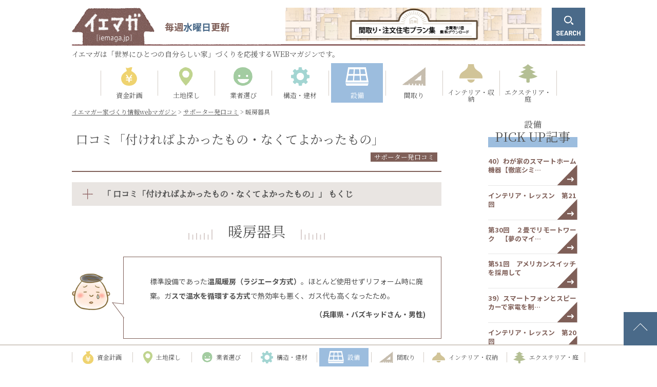

--- FILE ---
content_type: text/html; charset=UTF-8
request_url: https://iemaga.jp/kuchicomi2/setsubi/danbou/
body_size: 174607
content:
<!DOCTYPE html>
<html lang="ja" class="no-js no-svg">
<head>
<meta charset="UTF-8">
<meta name="viewport" content="width=device-width, initial-scale=1">
<link rel="profile" href="http://gmpg.org/xfn/11">

<meta name="msapplication-TileColor" content="#ffff00"/>
<link rel="preconnect" href="https://fonts.googleapis.com">
<link rel="preconnect" href="https://fonts.gstatic.com" crossorigin>
<script>(function(html){html.className = html.className.replace(/\bno-js\b/,'js')})(document.documentElement);</script>
<meta name='robots' content='index, follow, max-image-preview:large, max-snippet:-1, max-video-preview:-1' />

	<!-- This site is optimized with the Yoast SEO plugin v21.9.1 - https://yoast.com/wordpress/plugins/seo/ -->
	<title>暖房器具 | サポーター発口コミ イエマガー家づくり情報webマガジン</title>
	<link rel="canonical" href="https://iemaga.jp/kuchicomi2/setsubi/danbou/" />
	<meta property="og:locale" content="ja_JP" />
	<meta property="og:type" content="article" />
	<meta property="og:title" content="暖房器具 | サポーター発口コミ イエマガー家づくり情報webマガジン" />
	<meta property="og:url" content="https://iemaga.jp/kuchicomi2/setsubi/danbou/" />
	<meta property="og:site_name" content="イエマガー家づくり情報webマガジン" />
	<meta property="article:modified_time" content="2022-02-09T01:55:03+00:00" />
	<meta name="twitter:card" content="summary_large_image" />
	<script type="application/ld+json" class="yoast-schema-graph">{"@context":"https://schema.org","@graph":[{"@type":"WebPage","@id":"https://iemaga.jp/kuchicomi2/setsubi/danbou/","url":"https://iemaga.jp/kuchicomi2/setsubi/danbou/","name":"暖房器具 | サポーター発口コミ イエマガー家づくり情報webマガジン","isPartOf":{"@id":"https://iemaga.jp/#website"},"datePublished":"2022-02-09T01:30:59+00:00","dateModified":"2022-02-09T01:55:03+00:00","breadcrumb":{"@id":"https://iemaga.jp/kuchicomi2/setsubi/danbou/#breadcrumb"},"inLanguage":"ja","potentialAction":[{"@type":"ReadAction","target":["https://iemaga.jp/kuchicomi2/setsubi/danbou/"]}]},{"@type":"BreadcrumbList","@id":"https://iemaga.jp/kuchicomi2/setsubi/danbou/#breadcrumb","itemListElement":[{"@type":"ListItem","position":1,"name":"Home","item":"https://iemaga.jp/"},{"@type":"ListItem","position":2,"name":"サポーター発口コミ","item":"https://iemaga.jp/kuchicomi2/"},{"@type":"ListItem","position":3,"name":"暖房器具"}]},{"@type":"WebSite","@id":"https://iemaga.jp/#website","url":"https://iemaga.jp/","name":"イエマガー家づくり情報webマガジン","description":"","publisher":{"@id":"https://iemaga.jp/#organization"},"potentialAction":[{"@type":"SearchAction","target":{"@type":"EntryPoint","urlTemplate":"https://iemaga.jp/?s={search_term_string}"},"query-input":"required name=search_term_string"}],"inLanguage":"ja"},{"@type":"Organization","@id":"https://iemaga.jp/#organization","name":"イエマガー家づくり情報webマガジン","url":"https://iemaga.jp/","logo":{"@type":"ImageObject","inLanguage":"ja","@id":"https://iemaga.jp/#/schema/logo/image/","url":"https://iemaga.jp/wp/wp-content/uploads/2020/04/cropped-logo.png","contentUrl":"https://iemaga.jp/wp/wp-content/uploads/2020/04/cropped-logo.png","width":547,"height":250,"caption":"イエマガー家づくり情報webマガジン"},"image":{"@id":"https://iemaga.jp/#/schema/logo/image/"}}]}</script>
	<!-- / Yoast SEO plugin. -->


<link rel='dns-prefetch' href='//cdnjs.cloudflare.com' />
<link rel='dns-prefetch' href='//www.googletagmanager.com' />
<link rel='dns-prefetch' href='//fonts.googleapis.com' />
<link rel='dns-prefetch' href='//use.fontawesome.com' />
<link rel="alternate" type="application/rss+xml" title="イエマガー家づくり情報webマガジン &raquo; フィード" href="https://iemaga.jp/feed/" />
<link rel="alternate" type="application/rss+xml" title="イエマガー家づくり情報webマガジン &raquo; コメントフィード" href="https://iemaga.jp/comments/feed/" />
<script type="text/javascript">
/* <![CDATA[ */
window._wpemojiSettings = {"baseUrl":"https:\/\/s.w.org\/images\/core\/emoji\/14.0.0\/72x72\/","ext":".png","svgUrl":"https:\/\/s.w.org\/images\/core\/emoji\/14.0.0\/svg\/","svgExt":".svg","source":{"concatemoji":"https:\/\/iemaga.jp\/wp\/wp-includes\/js\/wp-emoji-release.min.js?ver=6.4.7"}};
/*! This file is auto-generated */
!function(i,n){var o,s,e;function c(e){try{var t={supportTests:e,timestamp:(new Date).valueOf()};sessionStorage.setItem(o,JSON.stringify(t))}catch(e){}}function p(e,t,n){e.clearRect(0,0,e.canvas.width,e.canvas.height),e.fillText(t,0,0);var t=new Uint32Array(e.getImageData(0,0,e.canvas.width,e.canvas.height).data),r=(e.clearRect(0,0,e.canvas.width,e.canvas.height),e.fillText(n,0,0),new Uint32Array(e.getImageData(0,0,e.canvas.width,e.canvas.height).data));return t.every(function(e,t){return e===r[t]})}function u(e,t,n){switch(t){case"flag":return n(e,"\ud83c\udff3\ufe0f\u200d\u26a7\ufe0f","\ud83c\udff3\ufe0f\u200b\u26a7\ufe0f")?!1:!n(e,"\ud83c\uddfa\ud83c\uddf3","\ud83c\uddfa\u200b\ud83c\uddf3")&&!n(e,"\ud83c\udff4\udb40\udc67\udb40\udc62\udb40\udc65\udb40\udc6e\udb40\udc67\udb40\udc7f","\ud83c\udff4\u200b\udb40\udc67\u200b\udb40\udc62\u200b\udb40\udc65\u200b\udb40\udc6e\u200b\udb40\udc67\u200b\udb40\udc7f");case"emoji":return!n(e,"\ud83e\udef1\ud83c\udffb\u200d\ud83e\udef2\ud83c\udfff","\ud83e\udef1\ud83c\udffb\u200b\ud83e\udef2\ud83c\udfff")}return!1}function f(e,t,n){var r="undefined"!=typeof WorkerGlobalScope&&self instanceof WorkerGlobalScope?new OffscreenCanvas(300,150):i.createElement("canvas"),a=r.getContext("2d",{willReadFrequently:!0}),o=(a.textBaseline="top",a.font="600 32px Arial",{});return e.forEach(function(e){o[e]=t(a,e,n)}),o}function t(e){var t=i.createElement("script");t.src=e,t.defer=!0,i.head.appendChild(t)}"undefined"!=typeof Promise&&(o="wpEmojiSettingsSupports",s=["flag","emoji"],n.supports={everything:!0,everythingExceptFlag:!0},e=new Promise(function(e){i.addEventListener("DOMContentLoaded",e,{once:!0})}),new Promise(function(t){var n=function(){try{var e=JSON.parse(sessionStorage.getItem(o));if("object"==typeof e&&"number"==typeof e.timestamp&&(new Date).valueOf()<e.timestamp+604800&&"object"==typeof e.supportTests)return e.supportTests}catch(e){}return null}();if(!n){if("undefined"!=typeof Worker&&"undefined"!=typeof OffscreenCanvas&&"undefined"!=typeof URL&&URL.createObjectURL&&"undefined"!=typeof Blob)try{var e="postMessage("+f.toString()+"("+[JSON.stringify(s),u.toString(),p.toString()].join(",")+"));",r=new Blob([e],{type:"text/javascript"}),a=new Worker(URL.createObjectURL(r),{name:"wpTestEmojiSupports"});return void(a.onmessage=function(e){c(n=e.data),a.terminate(),t(n)})}catch(e){}c(n=f(s,u,p))}t(n)}).then(function(e){for(var t in e)n.supports[t]=e[t],n.supports.everything=n.supports.everything&&n.supports[t],"flag"!==t&&(n.supports.everythingExceptFlag=n.supports.everythingExceptFlag&&n.supports[t]);n.supports.everythingExceptFlag=n.supports.everythingExceptFlag&&!n.supports.flag,n.DOMReady=!1,n.readyCallback=function(){n.DOMReady=!0}}).then(function(){return e}).then(function(){var e;n.supports.everything||(n.readyCallback(),(e=n.source||{}).concatemoji?t(e.concatemoji):e.wpemoji&&e.twemoji&&(t(e.twemoji),t(e.wpemoji)))}))}((window,document),window._wpemojiSettings);
/* ]]> */
</script>
<style id='wp-emoji-styles-inline-css' type='text/css'>

	img.wp-smiley, img.emoji {
		display: inline !important;
		border: none !important;
		box-shadow: none !important;
		height: 1em !important;
		width: 1em !important;
		margin: 0 0.07em !important;
		vertical-align: -0.1em !important;
		background: none !important;
		padding: 0 !important;
	}
</style>
<link rel='stylesheet' id='wp-block-library-css' href='https://iemaga.jp/wp/wp-includes/css/dist/block-library/style.min.css?ver=6.4.7' type='text/css' media='all' />
<style id='wp-block-library-theme-inline-css' type='text/css'>
.wp-block-audio figcaption{color:#555;font-size:13px;text-align:center}.is-dark-theme .wp-block-audio figcaption{color:hsla(0,0%,100%,.65)}.wp-block-audio{margin:0 0 1em}.wp-block-code{border:1px solid #ccc;border-radius:4px;font-family:Menlo,Consolas,monaco,monospace;padding:.8em 1em}.wp-block-embed figcaption{color:#555;font-size:13px;text-align:center}.is-dark-theme .wp-block-embed figcaption{color:hsla(0,0%,100%,.65)}.wp-block-embed{margin:0 0 1em}.blocks-gallery-caption{color:#555;font-size:13px;text-align:center}.is-dark-theme .blocks-gallery-caption{color:hsla(0,0%,100%,.65)}.wp-block-image figcaption{color:#555;font-size:13px;text-align:center}.is-dark-theme .wp-block-image figcaption{color:hsla(0,0%,100%,.65)}.wp-block-image{margin:0 0 1em}.wp-block-pullquote{border-bottom:4px solid;border-top:4px solid;color:currentColor;margin-bottom:1.75em}.wp-block-pullquote cite,.wp-block-pullquote footer,.wp-block-pullquote__citation{color:currentColor;font-size:.8125em;font-style:normal;text-transform:uppercase}.wp-block-quote{border-left:.25em solid;margin:0 0 1.75em;padding-left:1em}.wp-block-quote cite,.wp-block-quote footer{color:currentColor;font-size:.8125em;font-style:normal;position:relative}.wp-block-quote.has-text-align-right{border-left:none;border-right:.25em solid;padding-left:0;padding-right:1em}.wp-block-quote.has-text-align-center{border:none;padding-left:0}.wp-block-quote.is-large,.wp-block-quote.is-style-large,.wp-block-quote.is-style-plain{border:none}.wp-block-search .wp-block-search__label{font-weight:700}.wp-block-search__button{border:1px solid #ccc;padding:.375em .625em}:where(.wp-block-group.has-background){padding:1.25em 2.375em}.wp-block-separator.has-css-opacity{opacity:.4}.wp-block-separator{border:none;border-bottom:2px solid;margin-left:auto;margin-right:auto}.wp-block-separator.has-alpha-channel-opacity{opacity:1}.wp-block-separator:not(.is-style-wide):not(.is-style-dots){width:100px}.wp-block-separator.has-background:not(.is-style-dots){border-bottom:none;height:1px}.wp-block-separator.has-background:not(.is-style-wide):not(.is-style-dots){height:2px}.wp-block-table{margin:0 0 1em}.wp-block-table td,.wp-block-table th{word-break:normal}.wp-block-table figcaption{color:#555;font-size:13px;text-align:center}.is-dark-theme .wp-block-table figcaption{color:hsla(0,0%,100%,.65)}.wp-block-video figcaption{color:#555;font-size:13px;text-align:center}.is-dark-theme .wp-block-video figcaption{color:hsla(0,0%,100%,.65)}.wp-block-video{margin:0 0 1em}.wp-block-template-part.has-background{margin-bottom:0;margin-top:0;padding:1.25em 2.375em}
</style>
<style id='classic-theme-styles-inline-css' type='text/css'>
/*! This file is auto-generated */
.wp-block-button__link{color:#fff;background-color:#32373c;border-radius:9999px;box-shadow:none;text-decoration:none;padding:calc(.667em + 2px) calc(1.333em + 2px);font-size:1.125em}.wp-block-file__button{background:#32373c;color:#fff;text-decoration:none}
</style>
<style id='global-styles-inline-css' type='text/css'>
body{--wp--preset--color--black: #000000;--wp--preset--color--cyan-bluish-gray: #abb8c3;--wp--preset--color--white: #ffffff;--wp--preset--color--pale-pink: #f78da7;--wp--preset--color--vivid-red: #cf2e2e;--wp--preset--color--luminous-vivid-orange: #ff6900;--wp--preset--color--luminous-vivid-amber: #fcb900;--wp--preset--color--light-green-cyan: #7bdcb5;--wp--preset--color--vivid-green-cyan: #00d084;--wp--preset--color--pale-cyan-blue: #8ed1fc;--wp--preset--color--vivid-cyan-blue: #0693e3;--wp--preset--color--vivid-purple: #9b51e0;--wp--preset--gradient--vivid-cyan-blue-to-vivid-purple: linear-gradient(135deg,rgba(6,147,227,1) 0%,rgb(155,81,224) 100%);--wp--preset--gradient--light-green-cyan-to-vivid-green-cyan: linear-gradient(135deg,rgb(122,220,180) 0%,rgb(0,208,130) 100%);--wp--preset--gradient--luminous-vivid-amber-to-luminous-vivid-orange: linear-gradient(135deg,rgba(252,185,0,1) 0%,rgba(255,105,0,1) 100%);--wp--preset--gradient--luminous-vivid-orange-to-vivid-red: linear-gradient(135deg,rgba(255,105,0,1) 0%,rgb(207,46,46) 100%);--wp--preset--gradient--very-light-gray-to-cyan-bluish-gray: linear-gradient(135deg,rgb(238,238,238) 0%,rgb(169,184,195) 100%);--wp--preset--gradient--cool-to-warm-spectrum: linear-gradient(135deg,rgb(74,234,220) 0%,rgb(151,120,209) 20%,rgb(207,42,186) 40%,rgb(238,44,130) 60%,rgb(251,105,98) 80%,rgb(254,248,76) 100%);--wp--preset--gradient--blush-light-purple: linear-gradient(135deg,rgb(255,206,236) 0%,rgb(152,150,240) 100%);--wp--preset--gradient--blush-bordeaux: linear-gradient(135deg,rgb(254,205,165) 0%,rgb(254,45,45) 50%,rgb(107,0,62) 100%);--wp--preset--gradient--luminous-dusk: linear-gradient(135deg,rgb(255,203,112) 0%,rgb(199,81,192) 50%,rgb(65,88,208) 100%);--wp--preset--gradient--pale-ocean: linear-gradient(135deg,rgb(255,245,203) 0%,rgb(182,227,212) 50%,rgb(51,167,181) 100%);--wp--preset--gradient--electric-grass: linear-gradient(135deg,rgb(202,248,128) 0%,rgb(113,206,126) 100%);--wp--preset--gradient--midnight: linear-gradient(135deg,rgb(2,3,129) 0%,rgb(40,116,252) 100%);--wp--preset--font-size--small: 13px;--wp--preset--font-size--medium: 20px;--wp--preset--font-size--large: 36px;--wp--preset--font-size--x-large: 42px;--wp--preset--spacing--20: 0.44rem;--wp--preset--spacing--30: 0.67rem;--wp--preset--spacing--40: 1rem;--wp--preset--spacing--50: 1.5rem;--wp--preset--spacing--60: 2.25rem;--wp--preset--spacing--70: 3.38rem;--wp--preset--spacing--80: 5.06rem;--wp--preset--shadow--natural: 6px 6px 9px rgba(0, 0, 0, 0.2);--wp--preset--shadow--deep: 12px 12px 50px rgba(0, 0, 0, 0.4);--wp--preset--shadow--sharp: 6px 6px 0px rgba(0, 0, 0, 0.2);--wp--preset--shadow--outlined: 6px 6px 0px -3px rgba(255, 255, 255, 1), 6px 6px rgba(0, 0, 0, 1);--wp--preset--shadow--crisp: 6px 6px 0px rgba(0, 0, 0, 1);}:where(.is-layout-flex){gap: 0.5em;}:where(.is-layout-grid){gap: 0.5em;}body .is-layout-flow > .alignleft{float: left;margin-inline-start: 0;margin-inline-end: 2em;}body .is-layout-flow > .alignright{float: right;margin-inline-start: 2em;margin-inline-end: 0;}body .is-layout-flow > .aligncenter{margin-left: auto !important;margin-right: auto !important;}body .is-layout-constrained > .alignleft{float: left;margin-inline-start: 0;margin-inline-end: 2em;}body .is-layout-constrained > .alignright{float: right;margin-inline-start: 2em;margin-inline-end: 0;}body .is-layout-constrained > .aligncenter{margin-left: auto !important;margin-right: auto !important;}body .is-layout-constrained > :where(:not(.alignleft):not(.alignright):not(.alignfull)){max-width: var(--wp--style--global--content-size);margin-left: auto !important;margin-right: auto !important;}body .is-layout-constrained > .alignwide{max-width: var(--wp--style--global--wide-size);}body .is-layout-flex{display: flex;}body .is-layout-flex{flex-wrap: wrap;align-items: center;}body .is-layout-flex > *{margin: 0;}body .is-layout-grid{display: grid;}body .is-layout-grid > *{margin: 0;}:where(.wp-block-columns.is-layout-flex){gap: 2em;}:where(.wp-block-columns.is-layout-grid){gap: 2em;}:where(.wp-block-post-template.is-layout-flex){gap: 1.25em;}:where(.wp-block-post-template.is-layout-grid){gap: 1.25em;}.has-black-color{color: var(--wp--preset--color--black) !important;}.has-cyan-bluish-gray-color{color: var(--wp--preset--color--cyan-bluish-gray) !important;}.has-white-color{color: var(--wp--preset--color--white) !important;}.has-pale-pink-color{color: var(--wp--preset--color--pale-pink) !important;}.has-vivid-red-color{color: var(--wp--preset--color--vivid-red) !important;}.has-luminous-vivid-orange-color{color: var(--wp--preset--color--luminous-vivid-orange) !important;}.has-luminous-vivid-amber-color{color: var(--wp--preset--color--luminous-vivid-amber) !important;}.has-light-green-cyan-color{color: var(--wp--preset--color--light-green-cyan) !important;}.has-vivid-green-cyan-color{color: var(--wp--preset--color--vivid-green-cyan) !important;}.has-pale-cyan-blue-color{color: var(--wp--preset--color--pale-cyan-blue) !important;}.has-vivid-cyan-blue-color{color: var(--wp--preset--color--vivid-cyan-blue) !important;}.has-vivid-purple-color{color: var(--wp--preset--color--vivid-purple) !important;}.has-black-background-color{background-color: var(--wp--preset--color--black) !important;}.has-cyan-bluish-gray-background-color{background-color: var(--wp--preset--color--cyan-bluish-gray) !important;}.has-white-background-color{background-color: var(--wp--preset--color--white) !important;}.has-pale-pink-background-color{background-color: var(--wp--preset--color--pale-pink) !important;}.has-vivid-red-background-color{background-color: var(--wp--preset--color--vivid-red) !important;}.has-luminous-vivid-orange-background-color{background-color: var(--wp--preset--color--luminous-vivid-orange) !important;}.has-luminous-vivid-amber-background-color{background-color: var(--wp--preset--color--luminous-vivid-amber) !important;}.has-light-green-cyan-background-color{background-color: var(--wp--preset--color--light-green-cyan) !important;}.has-vivid-green-cyan-background-color{background-color: var(--wp--preset--color--vivid-green-cyan) !important;}.has-pale-cyan-blue-background-color{background-color: var(--wp--preset--color--pale-cyan-blue) !important;}.has-vivid-cyan-blue-background-color{background-color: var(--wp--preset--color--vivid-cyan-blue) !important;}.has-vivid-purple-background-color{background-color: var(--wp--preset--color--vivid-purple) !important;}.has-black-border-color{border-color: var(--wp--preset--color--black) !important;}.has-cyan-bluish-gray-border-color{border-color: var(--wp--preset--color--cyan-bluish-gray) !important;}.has-white-border-color{border-color: var(--wp--preset--color--white) !important;}.has-pale-pink-border-color{border-color: var(--wp--preset--color--pale-pink) !important;}.has-vivid-red-border-color{border-color: var(--wp--preset--color--vivid-red) !important;}.has-luminous-vivid-orange-border-color{border-color: var(--wp--preset--color--luminous-vivid-orange) !important;}.has-luminous-vivid-amber-border-color{border-color: var(--wp--preset--color--luminous-vivid-amber) !important;}.has-light-green-cyan-border-color{border-color: var(--wp--preset--color--light-green-cyan) !important;}.has-vivid-green-cyan-border-color{border-color: var(--wp--preset--color--vivid-green-cyan) !important;}.has-pale-cyan-blue-border-color{border-color: var(--wp--preset--color--pale-cyan-blue) !important;}.has-vivid-cyan-blue-border-color{border-color: var(--wp--preset--color--vivid-cyan-blue) !important;}.has-vivid-purple-border-color{border-color: var(--wp--preset--color--vivid-purple) !important;}.has-vivid-cyan-blue-to-vivid-purple-gradient-background{background: var(--wp--preset--gradient--vivid-cyan-blue-to-vivid-purple) !important;}.has-light-green-cyan-to-vivid-green-cyan-gradient-background{background: var(--wp--preset--gradient--light-green-cyan-to-vivid-green-cyan) !important;}.has-luminous-vivid-amber-to-luminous-vivid-orange-gradient-background{background: var(--wp--preset--gradient--luminous-vivid-amber-to-luminous-vivid-orange) !important;}.has-luminous-vivid-orange-to-vivid-red-gradient-background{background: var(--wp--preset--gradient--luminous-vivid-orange-to-vivid-red) !important;}.has-very-light-gray-to-cyan-bluish-gray-gradient-background{background: var(--wp--preset--gradient--very-light-gray-to-cyan-bluish-gray) !important;}.has-cool-to-warm-spectrum-gradient-background{background: var(--wp--preset--gradient--cool-to-warm-spectrum) !important;}.has-blush-light-purple-gradient-background{background: var(--wp--preset--gradient--blush-light-purple) !important;}.has-blush-bordeaux-gradient-background{background: var(--wp--preset--gradient--blush-bordeaux) !important;}.has-luminous-dusk-gradient-background{background: var(--wp--preset--gradient--luminous-dusk) !important;}.has-pale-ocean-gradient-background{background: var(--wp--preset--gradient--pale-ocean) !important;}.has-electric-grass-gradient-background{background: var(--wp--preset--gradient--electric-grass) !important;}.has-midnight-gradient-background{background: var(--wp--preset--gradient--midnight) !important;}.has-small-font-size{font-size: var(--wp--preset--font-size--small) !important;}.has-medium-font-size{font-size: var(--wp--preset--font-size--medium) !important;}.has-large-font-size{font-size: var(--wp--preset--font-size--large) !important;}.has-x-large-font-size{font-size: var(--wp--preset--font-size--x-large) !important;}
.wp-block-navigation a:where(:not(.wp-element-button)){color: inherit;}
:where(.wp-block-post-template.is-layout-flex){gap: 1.25em;}:where(.wp-block-post-template.is-layout-grid){gap: 1.25em;}
:where(.wp-block-columns.is-layout-flex){gap: 2em;}:where(.wp-block-columns.is-layout-grid){gap: 2em;}
.wp-block-pullquote{font-size: 1.5em;line-height: 1.6;}
</style>
<link rel='stylesheet' id='twentyseventeen-style-css' href='https://iemaga.jp/wp/wp-content/themes/iemaga/style.css?ver=6.4.7' type='text/css' media='all' />
<link rel='stylesheet' id='twentyseventeen-block-style-css' href='https://iemaga.jp/wp/wp-content/themes/iemaga/assets/css/blocks.css?ver=1.1' type='text/css' media='all' />
<!--[if lt IE 9]>
<link rel='stylesheet' id='twentyseventeen-ie8-css' href='https://iemaga.jp/wp/wp-content/themes/iemaga/assets/css/ie8.css?ver=1.0' type='text/css' media='all' />
<![endif]-->
<link rel='stylesheet' id='font01-css' href='https://fonts.googleapis.com/css2?family=Barlow+Semi+Condensed%3Awght%40300&#038;display=swap&#038;ver=6.4.7' type='text/css' media='all' />
<link rel='stylesheet' id='font02-css' href='https://fonts.googleapis.com/css2?family=Barlow%3Awght%40500%3B600&#038;display=swap&#038;ver=6.4.7' type='text/css' media='all' />
<link rel='stylesheet' id='font03-css' href='https://fonts.googleapis.com/css2?family=Noto+Sans+JP%3Awght%40400%3B700&#038;display=swap&#038;ver=6.4.7' type='text/css' media='all' />
<link rel='stylesheet' id='font-css' href='https://fonts.googleapis.com/css2?family=Noto+Serif+JP&#038;display=swap&#038;ver=6.4.7' type='text/css' media='all' />
<link rel='stylesheet' id='icon-css' href='https://use.fontawesome.com/releases/v5.6.1/css/all.css?ver=6.4.7' type='text/css' media='all' />
<link rel='stylesheet' id='reset-css' href='https://iemaga.jp/wp/wp-content/themes/iemaga/assets/add_css/style_reset.css?ver=6.4.7' type='text/css' media='all' />
<link rel='stylesheet' id='base-css' href='https://iemaga.jp/wp/wp-content/themes/iemaga/assets/add_css/base.css?ver=6.4.7' type='text/css' media='all' />
<link rel='stylesheet' id='under-css' href='https://iemaga.jp/wp/wp-content/themes/iemaga/assets/add_css/under.css?ver=6.4.7' type='text/css' media='all' />
<link rel='stylesheet' id='kuchicomi-css' href='https://iemaga.jp/wp/wp-content/themes/iemaga/assets/add_css/kuchicomi.css?ver=6.4.7' type='text/css' media='all' />
<!--[if lt IE 9]>
<script type="text/javascript" defer src="https://iemaga.jp/wp/wp-content/themes/iemaga/assets/js/html5.js?ver=3.7.3" id="html5-js"></script>
<![endif]-->
<script type="text/javascript" defer src="https://ajax.googleapis.com/ajax/libs/jquery/3.2.1/jquery.min.js?ver=6.4.7" id="jquery-js"></script>
<script type="text/javascript" defer src="https://cdnjs.cloudflare.com/ajax/libs/object-fit-images/3.2.3/ofi.js?ver=6.4.7" id="objFit-js"></script>
<script type="text/javascript" defer src="https://iemaga.jp/wp/wp-content/themes/iemaga/assets/add_js/base.js?ver=6.4.7" id="base-js"></script>
<script type="text/javascript" defer src="https://iemaga.jp/wp/wp-content/themes/iemaga/assets/add_js/single.js?ver=6.4.7" id="single-js"></script>

<!-- Google アナリティクス スニペット (Site Kit が追加) -->
<script type="text/javascript" defer src="https://www.googletagmanager.com/gtag/js?id=G-1MERES49LX" id="google_gtagjs-js" async></script>
<script type="text/javascript" id="google_gtagjs-js-after">
/* <![CDATA[ */
window.dataLayer = window.dataLayer || [];function gtag(){dataLayer.push(arguments);}
gtag('set', 'linker', {"domains":["iemaga.jp"]} );
gtag("js", new Date());
gtag("set", "developer_id.dZTNiMT", true);
gtag("config", "G-1MERES49LX");
/* ]]> */
</script>

<!-- (ここまで) Google アナリティクス スニペット (Site Kit が追加) -->
<link rel="https://api.w.org/" href="https://iemaga.jp/wp-json/" /><link rel="alternate" type="application/json" href="https://iemaga.jp/wp-json/wp/v2/kuchicomi/7641" /><link rel="EditURI" type="application/rsd+xml" title="RSD" href="https://iemaga.jp/wp/xmlrpc.php?rsd" />
<meta name="generator" content="WordPress 6.4.7" />
<link rel='shortlink' href='https://iemaga.jp/?p=7641' />
<link rel="alternate" type="application/json+oembed" href="https://iemaga.jp/wp-json/oembed/1.0/embed?url=https%3A%2F%2Fiemaga.jp%2Fkuchicomi2%2Fsetsubi%2Fdanbou%2F" />
<link rel="alternate" type="text/xml+oembed" href="https://iemaga.jp/wp-json/oembed/1.0/embed?url=https%3A%2F%2Fiemaga.jp%2Fkuchicomi2%2Fsetsubi%2Fdanbou%2F&#038;format=xml" />
   <script type="text/javascript">
   var _gaq = _gaq || [];
   _gaq.push(['_setAccount', 'UA-1311536-1']);
   _gaq.push(['_trackPageview']);
   (function() {
   var ga = document.createElement('script'); ga.type = 'text/javascript'; ga.async = true;
   ga.src = ('https:' == document.location.protocol ? 'https://ssl' : 'http://www') + '.google-analytics.com/ga.js';
   var s = document.getElementsByTagName('script')[0]; s.parentNode.insertBefore(ga, s);
   })();
   </script>
<meta name="generator" content="Site Kit by Google 1.119.0" /><!-- HubSpot WordPress Plugin v11.1.11: embed JS disabled as a portalId has not yet been configured -->
</head>
  <body class="kuchicomi-template-default single single-kuchicomi postid-7641 wp-custom-logo wp-embed-responsive has-header-image has-sidebar colors-light">
    
    
    
    <div id="page" class="site preload">
      <header>
        <div class="inner">
          <div class="h_box flex_box">
            <h1 class="h_logo"><a href="https://iemaga.jp/" class="custom-logo-link" rel="home"><img width="547" height="250" src="https://iemaga.jp/wp/wp-content/uploads/2020/04/cropped-logo.png" class="custom-logo" alt="イエマガー家づくり情報webマガジン" decoding="async" fetchpriority="high" srcset="https://iemaga.jp/wp/wp-content/uploads/2020/04/cropped-logo.png 547w, https://iemaga.jp/wp/wp-content/uploads/2020/04/cropped-logo-300x137.png 300w, https://iemaga.jp/wp/wp-content/uploads/2020/04/cropped-logo-370x169.png 370w, https://iemaga.jp/wp/wp-content/uploads/2020/04/cropped-logo-393x180.png 393w, https://iemaga.jp/wp/wp-content/uploads/2020/04/cropped-logo-197x90.png 197w, https://iemaga.jp/wp/wp-content/uploads/2020/04/cropped-logo-220x101.png 220w" sizes="(max-width: 547px) 100vw, 547px" /></a></h1>
            <p class="h_txt Gothic fw_bold">毎週<strong>水曜日</strong>更新</p>
                        <p class="bnr pc">
              <a href="https://www.megasoft.co.jp/madori/"  target="_blank"><img src="https://iemaga.jp/wp/wp-content/uploads/2020/06/floor-plan_500.65.jpg" alt="floor-plan_500.65"></a>
            </p>
                        <div class="search_btn_wrap">
              <a href="#" class="search_btn noScroll"><img src="https://iemaga.jp/wp/wp-content/themes/iemaga/assets/add_img/h_search_btn.svg" alt="SEARCH"></a>
              <form role="search" method="get" id="searchform" class="searchform" action="https://iemaga.jp/search/">
  <div class="search_form_box flex_box">
    <p class=" search_close_btn"><a href="#" class="noScroll"><img src="https://iemaga.jp/wp/wp-content/themes/iemaga/assets/add_img/close_btn.svg" alt="close"></a></p>
    <div class="input_wrap">
      <input type="text" value="" name="keyword" id="s" placeholder="SEARCH">
    </div>
    <button type="submit" id="searchsubmit" value="検索" >
      <img src="https://iemaga.jp/wp/wp-content/themes/iemaga/assets/add_img/serch_icon.svg" alt="search">
    </button>
  </div>
</form>
            </div>
          </div>
          <h2 class="site_copy pc">イエマガは「世界にひとつの自分らしい家」づくりを応援するWEBマガジンです。</h2>
                     <p class="bnr sp">
            <a href="https://www.megasoft.co.jp/madori/"  target="_blank"><img src="https://iemaga.jp/wp/wp-content/uploads/2020/06/floor-plan_500.65.jpg" alt="floor-plan_500.65"></a>
          </p>
                  </div>
      </header><!-- #masthead -->
      
      <div class="site-content-contain">
        <div id="content" class="site-content">


<div id="wrapper">
  <article id="main">
    <section id="cat_nav">
      <div class="inner">
        <ul class="cat_list flex_box">
    <li class="shikin">
    <a href="https://iemaga.jp/shikin/" >
      <figure class="cat_icon">
        <img src="https://iemaga.jp/wp/wp-content/themes/iemaga/assets/add_img/shikin_icon.svg" alt="資金計画" class="hv_off">
        <img src="https://iemaga.jp/wp/wp-content/themes/iemaga/assets/add_img/shikin_icon_w.svg" alt="資金計画" class="hv_on">
      </figure>
      <p class="cat_name">資金計画</p>
    </a>
  </li>
    <li class="tochi">
    <a href="https://iemaga.jp/tochi/" >
      <figure class="cat_icon">
        <img src="https://iemaga.jp/wp/wp-content/themes/iemaga/assets/add_img/tochi_icon.svg" alt="土地探し" class="hv_off">
        <img src="https://iemaga.jp/wp/wp-content/themes/iemaga/assets/add_img/tochi_icon_w.svg" alt="土地探し" class="hv_on">
      </figure>
      <p class="cat_name">土地探し</p>
    </a>
  </li>
    <li class="gyousya">
    <a href="https://iemaga.jp/gyousya/" >
      <figure class="cat_icon">
        <img src="https://iemaga.jp/wp/wp-content/themes/iemaga/assets/add_img/gyousya_icon.svg" alt="業者選び" class="hv_off">
        <img src="https://iemaga.jp/wp/wp-content/themes/iemaga/assets/add_img/gyousya_icon_w.svg" alt="業者選び" class="hv_on">
      </figure>
      <p class="cat_name">業者選び</p>
    </a>
  </li>
    <li class="kouzou_kenzai">
    <a href="https://iemaga.jp/kouzou_kenzai/" >
      <figure class="cat_icon">
        <img src="https://iemaga.jp/wp/wp-content/themes/iemaga/assets/add_img/kouzou_kenzai_icon.svg" alt="構造・建材" class="hv_off">
        <img src="https://iemaga.jp/wp/wp-content/themes/iemaga/assets/add_img/kouzou_kenzai_icon_w.svg" alt="構造・建材" class="hv_on">
      </figure>
      <p class="cat_name">構造・建材</p>
    </a>
  </li>
    <li class="setsubi">
    <a href="https://iemaga.jp/setsubi/"  class="active">
      <figure class="cat_icon">
        <img src="https://iemaga.jp/wp/wp-content/themes/iemaga/assets/add_img/setsubi_icon.svg" alt="設備" class="hv_off">
        <img src="https://iemaga.jp/wp/wp-content/themes/iemaga/assets/add_img/setsubi_icon_w.svg" alt="設備" class="hv_on">
      </figure>
      <p class="cat_name">設備</p>
    </a>
  </li>
    <li class="madori">
    <a href="https://iemaga.jp/madori/" >
      <figure class="cat_icon">
        <img src="https://iemaga.jp/wp/wp-content/themes/iemaga/assets/add_img/madori_icon.svg" alt="間取り" class="hv_off">
        <img src="https://iemaga.jp/wp/wp-content/themes/iemaga/assets/add_img/madori_icon_w.svg" alt="間取り" class="hv_on">
      </figure>
      <p class="cat_name">間取り</p>
    </a>
  </li>
    <li class="interior_syunou">
    <a href="https://iemaga.jp/interior_syunou/" >
      <figure class="cat_icon">
        <img src="https://iemaga.jp/wp/wp-content/themes/iemaga/assets/add_img/interior_syunou_icon.svg" alt="インテリア・収納" class="hv_off">
        <img src="https://iemaga.jp/wp/wp-content/themes/iemaga/assets/add_img/interior_syunou_icon_w.svg" alt="インテリア・収納" class="hv_on">
      </figure>
      <p class="cat_name">インテリア・収納</p>
    </a>
  </li>
    <li class="garden">
    <a href="https://iemaga.jp/garden/" >
      <figure class="cat_icon">
        <img src="https://iemaga.jp/wp/wp-content/themes/iemaga/assets/add_img/garden_icon.svg" alt="エクステリア・庭" class="hv_off">
        <img src="https://iemaga.jp/wp/wp-content/themes/iemaga/assets/add_img/garden_icon_w.svg" alt="エクステリア・庭" class="hv_on">
      </figure>
      <p class="cat_name">エクステリア・庭</p>
    </a>
  </li>
  </ul>      </div>
    </section>
    
    <section id="breadarea">
      <div class="inner">
        <div class="breadcrumbs" typeof="BreadcrumbList" vocab="http://schema.org/">
          <!-- Breadcrumb NavXT 7.3.0 -->
<span property="itemListElement" typeof="ListItem"><a property="item" typeof="WebPage" title="Go to イエマガー家づくり情報webマガジン." href="https://iemaga.jp" class="home" ><span property="name">イエマガー家づくり情報webマガジン</span></a><meta property="position" content="1"></span> &gt; <span property="itemListElement" typeof="ListItem"><a property="item" typeof="WebPage" title="サポーター発口コミ." href="https://iemaga.jp/kuchicomi2/" class="archive post-kuchicomi-archive" ><span property="name">サポーター発口コミ</span></a><meta property="position" content="2"></span> &gt; <span class="post post-kuchicomi current-item">暖房器具</span>        </div>
      </div>
    </section>
    

    <div class="under_cont flex_box_pc inner">
      <section id="main_cont">
        <!--single-->

        <section class="single_cat_tit_box flex_box">
  <h2 class="single_cat_tit">口コミ「付ければよかったもの・なくてよかったもの」</h2>
  <p class="tit">サポーター発口コミ</p>
</section>
<section class="back_no_area">
  <p class="back_no_area_tit"><a href="#" class="noScroll aco_btn flex_box_pc"><strong>「 口コミ「付ければよかったもの・なくてよかったもの」」 もくじ</strong></a></p>
  <div class="back_no_list_wrap aco_cont">
    <ul class="back_no_list flex_box_pc">
            <li>
        <a href="https://iemaga.jp/kuchicomi2/setsubi/water/">
          水栓【付ければよかった】        </a>
      </li>
            <li>
        <a href="https://iemaga.jp/kuchicomi2/setsubi/shutter/">
          電動シャッター        </a>
      </li>
            <li>
        <a href="https://iemaga.jp/kuchicomi2/setsubi/tesuri/">
          手すり        </a>
      </li>
            <li>
        <a href="https://iemaga.jp/kuchicomi2/setsubi/syunou-2/">
          収納をもっと        </a>
      </li>
            <li>
        <a href="https://iemaga.jp/kuchicomi2/setsubi/outlet/">
          コンセント【なくてよかった】        </a>
      </li>
            <li>
        <a href="https://iemaga.jp/kuchicomi2/setsubi/light-2/">
          照明        </a>
      </li>
            <li>
        <a href="https://iemaga.jp/kuchicomi2/setsubi/fan-2/">
          ファン・換気扇        </a>
      </li>
            <li>
        <a href="https://iemaga.jp/kuchicomi2/setsubi/bathroom-3/">
          浴室・脱衣室        </a>
      </li>
            <li>
        <a href="https://iemaga.jp/kuchicomi2/setsubi/door/">
          ドア／窓　ほか        </a>
      </li>
            <li>
        <a href="https://iemaga.jp/kuchicomi2/setsubi/danbou/">
          暖房器具        </a>
      </li>
          </ul>
      </div>
</section>
<!-- back_no_area -->

<section class="kuchicomi_single">
  <h3 class="kuchicomi_single_tit flex_box"><strong>暖房器具</strong></h3>
  <div  class="kuchicomi_single_cont">
        <div class="kuchicomi_box_wrap flex_box_pc supporter">
      <figure class="speaker_img"><img src="https://iemaga.jp/wp/wp-content/uploads/2022/02/man_cry.jpg" alt="supporter"></figure>
      <div class="txt_box Gothic">
                <div class="content_box">
          <div class="content_txt editer"><p>標準設備であった<strong>温風暖房（ラジエータ方式）</strong>。ほとんど使用せずリフォーム時に廃棄。ガ<strong>スで温水を循環する方式</strong>で熱効率も悪く、ガス代も高くなったため。</p>
</div>        </div>
                                <p class="name editor"><strong class="fw_bold">（兵庫県・バズキッドさん・男性)</strong></p>
              </div>
    </div>
        <div class="kuchicomi_box_wrap flex_box_pc supporter">
      <figure class="speaker_img"><img src="https://iemaga.jp/wp/wp-content/uploads/2022/02/man_cry.jpg" alt="supporter"></figure>
      <div class="txt_box Gothic">
                <div class="content_box">
          <div class="content_txt editer"><p>雪国に住んでいます。新築時にダイニングにファンヒーターを設置しました。しかし、場所的に戸を頻繁に開け閉めをするため暖気が逃げていき、灯油代がかかるため、撤去・廃棄に。その後は石油ストーブを使っています。</p>
</div>        </div>
                                <p class="name editor"><strong class="fw_bold">（山形県・モクヨネさん・男性)</strong></p>
              </div>
    </div>
        <div class="kuchicomi_box_wrap flex_box_pc supporter">
      <figure class="speaker_img"><img src="https://iemaga.jp/wp/wp-content/uploads/2022/02/man_cry.jpg" alt="supporter"></figure>
      <div class="txt_box Gothic">
                <div class="content_box">
          <div class="content_txt editer"><p>キッチンの床暖房スリッパを履く習慣があり、暖かく感じない。そもそも、キッチンでは、火を使っているので寒くなかった。</p>
</div>        </div>
                                <p class="name editor"><strong class="fw_bold">（大阪府・TKさん・男性)</strong></p>
              </div>
    </div>
          </div>
    <div class="pager_single flex_box">
    
    <p class="prv_btn_wrap"> <a href="https://iemaga.jp/kuchicomi2/setsubi/door/" rel="next">ドア／窓　ほか</a></p>      </div>
    <div class="tag_area">
    <h3 class="tag_area_tit BarlowSemi fw_light"><strong>TAG</strong></h3>
    <p class="tag_area_subtit">記事に登録されたタグ</p>
    <ul class="tag_list flex_box">
           <li><a href="https://iemaga.jp/tag/%e3%83%80%e3%82%a6%e3%83%b3%e3%83%a9%e3%82%a4%e3%83%88/">#ダウンライト</a></li>
            <li><a href="https://iemaga.jp/tag/%e7%85%a7%e6%98%8e/">#照明</a></li>
            <li><a href="https://iemaga.jp/tag/%e8%a1%a8%e6%9c%ad/">#表札</a></li>
          </ul>
  </div>
  </section>
<!-- kuchicomi_single -->                <section id="questionnaire">
          <div class="form">
          <div class="cform">
            <form method="post" action="/cgi-bin/fb/sffb.cgi" accept-charset="shift_jis">
              <p class="questionnaire_tit Gothic"><strong>読者アンケート</strong></p>
              <div class="impressions">
                <p class="questionnaire_subtit"><strong>この記事の感想</strong></p>
                <ul class="impressions_list flex_box">
                  <li>
                    <input type="radio" name="sel1" value="とても面白かった" id="sel1_1" class="custom_input">
                    <label for="sel1_1" class="custom_input_parts">とても面白かった</label>
                  </li>
                  <li>
                    <input type="radio" name="sel1" value="面白かった" id="sel1_2" class="custom_input">
                    <label for="sel1_2" class="custom_input_parts">面白かった</label>
                  </li>
                  <li>
                    <input type="radio" name="sel1" value="どちらでもない" id="sel1_3" class="custom_input">
                    <label for="sel1_3" class="custom_input_parts">どちらでもない</label>
                  </li>
                  <li>
                    <input type="radio" name="sel1" value="面白くなかった" id="sel1_4" class="custom_input">
                    <label for="sel1_4" class="custom_input_parts">面白くなかった</label>
                  </li>
                  <li>
                    <input type="radio" name="sel1" value="全然面白くなかった" id="sel1_5" class="custom_input">
                    <label for="sel1_5" class="custom_input_parts">全然面白くなかった</label>
                  </li>
                </ul>
                <div class="textarea_box">
                  <textarea name="com1" class="cform_com Gothic"></textarea>
                  <p class="textarea_note Gothic">※コメントはイエマガ内で掲載させていただく場合がございます。</p>
                </div>
              </div>
              <div class="wrap_box flex_box">
                <div class="sex flex_box_pc">
                  <p class="questionnaire_subtit"><strong>性別</strong></p>
                  <ul class="sex_list flex_box_pc">
                    <li>
                      <input type="radio" name="sel2" value="男性" id="sel2_1" class="custom_input">
                      <label for="sel2_1" class="custom_input_parts">男性</label>
                    </li>
                    <li>
                      <input type="radio" name="sel2" value="女性" id="sel2_2" class="custom_input">
                      <label for="sel2_2" class="custom_input_parts">女性</label>
                    </li>
                  </ul>
                </div>
                <div class="age flex_box_pc">
                  <p class="questionnaire_subtit"><strong>年齢</strong></p>
                  <div class="age_box">
                    <select name="sel3" id="sel3">
                      <option value="選択してください" selected="selected">選択してください</option>
                      <option value="10～19歳">10～19歳</option>
                      <option value="20～29歳">20～29歳</option>
                      <option value="30～39歳">30～39歳</option>
                      <option value="40～49歳">40～49歳</option>
                      <option value="50～59歳">50～59歳</option>
                      <option value="60～69歳">60～69歳</option>
                      <option value="70～79歳">70～79歳</option>
                      <option value="80～89歳">80～89歳</option>
                      <option value="90～99歳">90～99歳</option>
                    </select>
                  </div>
                </div>
              </div>
              <div class="nickname flex_box_pc">
                <p class="questionnaire_subtit"><strong>ニックネーム</strong></p>
                <p class="form_box"><input type="text" name="com2" id="com2" value="" size="20" placeholder="お好きな名前を入力してください" class="Gothic"></p>
              </div>
                <input type="hidden" name="id" value="口コミ「付ければよかったもの・なくてよかったもの」">
                <input type="hidden" name="dir" value="kuchicomi/">
                <input type="hidden" name="FromURL" value="https://iemaga.jp/kuchicomi/">
                <script language="JavaScript1.2" type="text/javascript">
                  <!--
                  document.write('<INPUT TYPE="hidden" NａME="screen" VａLUE="');
                  document.write(screen.width + '×' + screen.height + ' '+screen.colorDepth);
                  document.write('">');
                  // -->
                </script>
                <noscript>
                  <input type="hidden" name="screen" value="NOSCRIPT" />
                </noscript>
              <p class="btn_wrap"><input type="submit" value="送信する" name="submit" onclick="document.charset='shift_jis';"></p>
            </form>
            </div>
          </div>
        </section>
        <!-- questionnaire -->
        
                <ul class="share_btn_list flex_box">
          <li class="tw_btn">
            <a href="https://twitter.com/share?url=https://iemaga.jp/kuchicomi2/setsubi/danbou/&text=%E6%9A%96%E6%88%BF%E5%99%A8%E5%85%B7+%7C+%E3%82%A4%E3%82%A8%E3%83%9E%E3%82%AC%E3%83%BC%E5%AE%B6%E3%81%A5%E3%81%8F%E3%82%8A%E6%83%85%E5%A0%B1web%E3%83%9E%E3%82%AC%E3%82%B8%E3%83%B3&hashtags=%E3%83%80%E3%82%A6%E3%83%B3%E3%83%A9%E3%82%A4%E3%83%88%2C%E7%85%A7%E6%98%8E%2C%E8%A1%A8%E6%9C%AD" target="_blank" rel="nofollow noopener noreferrer" class="flex_box"><i class="fab fa-twitter"></i><span class="BarlowSemi fw_light">TWEET</span></a>
          </li>
          <li class="fb_btn">
            <a href="http://www.facebook.com/share.php?u=https://iemaga.jp/kuchicomi2/setsubi/danbou/&quote=%E6%9A%96%E6%88%BF%E5%99%A8%E5%85%B7+%7C+%E3%82%A4%E3%82%A8%E3%83%9E%E3%82%AC%E3%83%BC%E5%AE%B6%E3%81%A5%E3%81%8F%E3%82%8A%E6%83%85%E5%A0%B1web%E3%83%9E%E3%82%AC%E3%82%B8%E3%83%B3" class="flex_box" rel="nofollow noopener noreferrer" target="_blank"><i class="fab fa-facebook-f"></i><span class="BarlowSemi fw_light">SHARE</span></a>
          </li>
        </ul>
        
        
                <p class="btn_wrap single_back_btn_wrap">
                  <a href="https://iemaga.jp/kuchicomi2/setsubi/" class="btn">口コミ「付ければよかったもの・なくてよかったもの」一覧に戻る</a>
                </p>
        
<section id="related">
  <div class="sec_tit_box02">
    <p class="sec_tit"><strong>関連記事</strong></p>
  </div>
  <ul class="related_list post_list flex_box_pc">
    <!--大-->
  <li class="post_item   related">
  
    <div class="txt_box_wrap">
    <div class="txt_box Gothic">
      <a href="https://iemaga.jp/perfect/p46/">
        <p class="post_tit Gothic fw_bold">
        ハウスメーカーの１カ月点検【家づくりの理想…      </p>
                <p class="post_txt">
        前回書いたような２カ月の工事期間を経て、無事に引渡しに至ったわ…      </p>
              </a>
                  <p class="series_cat cat_kouzou_kenzai"><a href="https://iemaga.jp/kouzou_kenzai/">構造・建材</a></p>
            <ul class="tag_list flex_box">
                <li><a href="https://iemaga.jp/tag/%ef%bc%91%e3%82%ab%e6%9c%88%e7%82%b9%e6%a4%9c/">#１カ月点検</a></li>
                <li><a href="https://iemaga.jp/tag/%e3%82%a8%e3%82%b3%e3%82%ab%e3%83%a9%e3%83%83%e3%83%88/">#エコカラット</a></li>
                <li><a href="https://iemaga.jp/tag/%e3%82%b9%e3%82%a4%e3%83%83%e3%83%81/">#スイッチ</a></li>
                <li><a href="https://iemaga.jp/tag/%e5%bc%95%e3%81%8d%e6%88%b8/">#引き戸</a></li>
                <li><a href="https://iemaga.jp/tag/%e7%85%a7%e6%98%8e/">#照明</a></li>
                <li><a href="https://iemaga.jp/tag/%e9%96%93%e6%8e%a5%e7%85%a7%e6%98%8e/">#間接照明</a></li>
              </ul>
            <p class="date Gothic">2020.12.23</p>
          </div>
  </div>
</li>

<!---->
  <li class="post_item   related">
  
    <div class="txt_box_wrap">
    <div class="txt_box Gothic">
      <a href="https://iemaga.jp/kuchicomi2/seshushikyu/">
        <p class="post_tit Gothic fw_bold">
        施主支給したもの【口コミ】      </p>
                <p class="post_txt">
        自分たちで用意した設備やインテリア。どのようなものを選ばれたの…      </p>
              </a>
                  <p class="series_cat cat_kouzou_kenzai"><a href="https://iemaga.jp/kouzou_kenzai/">構造・建材</a></p>
            <ul class="tag_list flex_box">
                <li><a href="https://iemaga.jp/tag/%e3%82%a8%e3%82%a2%e3%82%b3%e3%83%b3/">#エアコン</a></li>
                <li><a href="https://iemaga.jp/tag/%e6%96%bd%e4%b8%bb%e6%94%af%e7%b5%a6/">#施主支給</a></li>
                <li><a href="https://iemaga.jp/tag/%e7%85%a7%e6%98%8e/">#照明</a></li>
              </ul>
            <p class="date Gothic">2021.02.10</p>
          </div>
  </div>
</li>

<!--大-->
  <li class="post_item   related">
  
    <div class="txt_box_wrap">
    <div class="txt_box Gothic">
      <a href="https://iemaga.jp/perfect/p63/">
        <p class="post_tit Gothic fw_bold">
        ダウンライトの寿命と交換工事【家づくりの理…      </p>
                <p class="post_txt">
        わが家のLDKの照明はすべてダウンライトを採用しています。
ご…      </p>
              </a>
                  <p class="series_cat cat_madori"><a href="https://iemaga.jp/madori/">間取り</a></p>
            <ul class="tag_list flex_box">
                <li><a href="https://iemaga.jp/tag/led%e3%83%a9%e3%82%a4%e3%83%88/">#LEDライト</a></li>
                <li><a href="https://iemaga.jp/tag/%e3%83%80%e3%82%a4%e3%83%8b%e3%83%b3%e3%82%b0%e7%85%a7%e6%98%8e/">#ダイニング照明</a></li>
                <li><a href="https://iemaga.jp/tag/%e3%83%80%e3%82%a6%e3%83%b3%e3%83%a9%e3%82%a4%e3%83%88/">#ダウンライト</a></li>
                <li><a href="https://iemaga.jp/tag/%e3%83%aa%e3%83%93%e3%83%b3%e3%82%b0%e7%85%a7%e6%98%8e/">#リビング照明</a></li>
              </ul>
            <p class="date Gothic">2022.05.18</p>
          </div>
  </div>
</li>

<!---->
  <li class="post_item   related">
  
    <div class="txt_box_wrap">
    <div class="txt_box Gothic">
      <a href="https://iemaga.jp/kuchicomi2/seshushikyu/light/">
        <p class="post_tit Gothic fw_bold">
        照明器具      </p>
                <p class="post_txt">
        照明器具を自分で用意しました。やはり工務店から買うと高くつくの…      </p>
              </a>
                  <p class="series_cat cat_setsubi"><a href="https://iemaga.jp/setsubi/">設備</a></p>
            <ul class="tag_list flex_box">
                <li><a href="https://iemaga.jp/tag/%e6%96%bd%e4%b8%bb%e6%94%af%e7%b5%a6/">#施主支給</a></li>
                <li><a href="https://iemaga.jp/tag/%e7%85%a7%e6%98%8e/">#照明</a></li>
              </ul>
            <p class="date Gothic">2021.02.10</p>
          </div>
  </div>
</li>

  </ul>
  <!--ss-->
</section>
<!-- related -->

        
        
      </section>
    <!-- main_cont -->
      
      
      
      
      
<section id="side_cont" class="setsubi">
    <div class="side_pickUp side_list_wrap">
    <h2 class="side_tit"><small class="sortCat">設備</small><strong>PICK UP記事</strong></h2>
    <ul class="side_list post_list">
      <!--中-->
  <li class="post_item   side">
  
    <div class="txt_box_wrap">
    <div class="txt_box Gothic">
      <a href="https://iemaga.jp/mh13_simulation/s40/">
        <p class="post_tit Gothic fw_bold">
        40）わが家のスマートホーム機器【徹底シミ…      </p>
              </a>
                </div>
  </div>
</li>

<!--大-->
  <li class="post_item   side">
  
    <div class="txt_box_wrap">
    <div class="txt_box Gothic">
      <a href="https://iemaga.jp/lesson/l021/">
        <p class="post_tit Gothic fw_bold">
        インテリア・レッスン　第21回      </p>
              </a>
                </div>
  </div>
</li>

<!--大-->
  <li class="post_item   side">
  
    <div class="txt_box_wrap">
    <div class="txt_box Gothic">
      <a href="https://iemaga.jp/myhome3/m30/">
        <p class="post_tit Gothic fw_bold">
        第30回　２畳でリモートワーク　【夢のマイ…      </p>
              </a>
                </div>
  </div>
</li>

<!--中-->
  <li class="post_item   side">
  
    <div class="txt_box_wrap">
    <div class="txt_box Gothic">
      <a href="https://iemaga.jp/halfself/h51/">
        <p class="post_tit Gothic fw_bold">
        第51回　アメリカンスイッチを採用して      </p>
              </a>
                </div>
  </div>
</li>

<!--中-->
  <li class="post_item   side">
  
    <div class="txt_box_wrap">
    <div class="txt_box Gothic">
      <a href="https://iemaga.jp/mh13_simulation/s39/">
        <p class="post_tit Gothic fw_bold">
        39）スマートフォンとスピーカーで家電を制…      </p>
              </a>
                </div>
  </div>
</li>

<!--大-->
  <li class="post_item   side">
  
    <div class="txt_box_wrap">
    <div class="txt_box Gothic">
      <a href="https://iemaga.jp/lesson/l020/">
        <p class="post_tit Gothic fw_bold">
        インテリア・レッスン　第20回      </p>
              </a>
                </div>
  </div>
</li>

<!--大-->
  <li class="post_item   side">
  
    <div class="txt_box_wrap">
    <div class="txt_box Gothic">
      <a href="https://iemaga.jp/myhome3/m29/">
        <p class="post_tit Gothic fw_bold">
        第29回　２畳で書斎をつくる　【夢のマイホ…      </p>
              </a>
                </div>
  </div>
</li>

<!--大-->
  <li class="post_item   side">
  
    <div class="txt_box_wrap">
    <div class="txt_box Gothic">
      <a href="https://iemaga.jp/myhome3/m28/">
        <p class="post_tit Gothic fw_bold">
        第28回　子ども部屋はどこまで造り込むか？…      </p>
              </a>
                </div>
  </div>
</li>

<!--中-->
  <li class="post_item   side">
  
    <div class="txt_box_wrap">
    <div class="txt_box Gothic">
      <a href="https://iemaga.jp/mh13_simulation/s38/">
        <p class="post_tit Gothic fw_bold">
        38）スマートホームとは？基礎から分かる最…      </p>
              </a>
                </div>
  </div>
</li>

<!--中-->
  <li class="post_item   side">
  
    <div class="txt_box_wrap">
    <div class="txt_box Gothic">
      <a href="https://iemaga.jp/halfself/h50/">
        <p class="post_tit Gothic fw_bold">
        第50回　ライティングレールで自由な照明設…      </p>
              </a>
                </div>
  </div>
</li>

    </ul>
  </div>
    <div class="side_kuchicomi side_list_wrap">
    <h2 class="side_tit"><strong>口コミ</strong></h2>
    <p class="btn_wrap"><a href="https://iemaga.jp/kuchicomi2/" class="btn">口コミ一覧を見る</a></p>
    <ul class="side_list post_list">
      <!---->
  <li class="post_item   side">
  
    <div class="txt_box_wrap">
    <div class="txt_box Gothic">
      <a href="https://iemaga.jp/kuchicomi2/reform/">
        <p class="post_tit Gothic fw_bold">
        口コミ「リフォームを考える」      </p>
              </a>
                </div>
  </div>
</li>

<!---->
  <li class="post_item   side">
  
    <div class="txt_box_wrap">
    <div class="txt_box Gothic">
      <a href="https://iemaga.jp/kuchicomi2/attic/">
        <p class="post_tit Gothic fw_bold">
        口コミ「屋根裏部屋をつくって良かった？」      </p>
              </a>
                </div>
  </div>
</li>

<!---->
  <li class="post_item   side">
  
    <div class="txt_box_wrap">
    <div class="txt_box Gothic">
      <a href="https://iemaga.jp/kuchicomi2/doit/">
        <p class="post_tit Gothic fw_bold">
        口コミ「わが家のＤＩＹ」      </p>
              </a>
                </div>
  </div>
</li>

<!---->
  <li class="post_item   side">
  
    <div class="txt_box_wrap">
    <div class="txt_box Gothic">
      <a href="https://iemaga.jp/kuchicomi2/car/">
        <p class="post_tit Gothic fw_bold">
        口コミ「駐車スペース計画と 実用性」      </p>
              </a>
                </div>
  </div>
</li>

<!---->
  <li class="post_item   side">
  
    <div class="txt_box_wrap">
    <div class="txt_box Gothic">
      <a href="https://iemaga.jp/kuchicomi2/child/">
        <p class="post_tit Gothic fw_bold">
        口コミ「子ども部屋の設計と使い方」      </p>
              </a>
                </div>
  </div>
</li>

<!---->
  <li class="post_item   side">
  
    <div class="txt_box_wrap">
    <div class="txt_box Gothic">
      <a href="https://iemaga.jp/kuchicomi2/closet/">
        <p class="post_tit Gothic fw_bold">
        口コミ「わが家のクローゼット・収納計画」      </p>
              </a>
                </div>
  </div>
</li>

<!---->
  <li class="post_item   side">
  
    <div class="txt_box_wrap">
    <div class="txt_box Gothic">
      <a href="https://iemaga.jp/kuchicomi2/balcony/">
        <p class="post_tit Gothic fw_bold">
        口コミ「わが家のベランダ・バルコニー」      </p>
              </a>
                </div>
  </div>
</li>

<!---->
  <li class="post_item   side">
  
    <div class="txt_box_wrap">
    <div class="txt_box Gothic">
      <a href="https://iemaga.jp/kuchicomi2/workspace-2/">
        <p class="post_tit Gothic fw_bold">
        口コミ「快適なワークスペースづくり」      </p>
              </a>
                </div>
  </div>
</li>

<!---->
  <li class="post_item   side">
  
    <div class="txt_box_wrap">
    <div class="txt_box Gothic">
      <a href="https://iemaga.jp/kuchicomi2/toilet-3/">
        <p class="post_tit Gothic fw_bold">
        口コミ「トイレの配置と広さ」      </p>
              </a>
                </div>
  </div>
</li>

<!---->
  <li class="post_item   side">
  
    <div class="txt_box_wrap">
    <div class="txt_box Gothic">
      <a href="https://iemaga.jp/kuchicomi2/bathroom-3/">
        <p class="post_tit Gothic fw_bold">
        口コミ「わが家のバスルーム」      </p>
              </a>
                </div>
  </div>
</li>

    </ul>
  </div>
    
  <div class="side_post side_list_wrap">
    <h2 class="side_tit"><strong>連載記事</strong></h2>
    <p class="btn_wrap"><a href="https://iemaga.jp/series/" class="btn">連載一覧を見る</a></p>
    <ul class="side_list post_list">
    <!--中-->
  <li class="post_item flex_box_sp  side_post">
  
    <div class="img_box">
    <a href="https://iemaga.jp/mh13_simulation/s40/">
      <figure class="thum"><img width="174" height="119" src="https://iemaga.jp/wp/wp-content/uploads/2026/01/05-3-174x119.jpg" class="attachment-sidePost size-sidePost wp-post-image" alt="40）わが家のスマートホーム機器【徹底シミュレーション！ PR記事】" decoding="async" srcset="https://iemaga.jp/wp/wp-content/uploads/2026/01/05-3-174x119.jpg 174w, https://iemaga.jp/wp/wp-content/uploads/2026/01/05-3-300x205.jpg 300w, https://iemaga.jp/wp/wp-content/uploads/2026/01/05-3-768x526.jpg 768w, https://iemaga.jp/wp/wp-content/uploads/2026/01/05-3-740x507.jpg 740w, https://iemaga.jp/wp/wp-content/uploads/2026/01/05-3-786x538.jpg 786w, https://iemaga.jp/wp/wp-content/uploads/2026/01/05-3-394x270.jpg 394w, https://iemaga.jp/wp/wp-content/uploads/2026/01/05-3-155x106.jpg 155w, https://iemaga.jp/wp/wp-content/uploads/2026/01/05-3-243x166.jpg 243w, https://iemaga.jp/wp/wp-content/uploads/2026/01/05-3-240x164.jpg 240w, https://iemaga.jp/wp/wp-content/uploads/2026/01/05-3-205x140.jpg 205w, https://iemaga.jp/wp/wp-content/uploads/2026/01/05-3.jpg 955w" sizes="(max-width: 174px) 100vw, 174px" /></figure>    </a>
      </div>
    <div class="txt_box_wrap">
    <div class="txt_box Gothic">
      <a href="https://iemaga.jp/mh13_simulation/s40/">
        <p class="post_tit Gothic fw_bold">
        40）わが家のスマートホーム機器【徹底シミ…      </p>
              </a>
                  <p class="series_cat cat_madori"><a href="https://iemaga.jp/madori/">間取り</a></p>
            <p class="date Gothic">2026.01.21</p>
          </div>
  </div>
</li>

<!--大-->
  <li class="post_item flex_box_sp  side_post">
  
    <div class="img_box">
    <a href="https://iemaga.jp/layout/dishwasher5/">
      <figure class="thum"><img width="174" height="127" src="https://iemaga.jp/wp/wp-content/uploads/2026/01/06-5-174x127.jpg" class="attachment-sidePost size-sidePost wp-post-image" alt="食洗機選びの最終確認 vol.25" decoding="async" srcset="https://iemaga.jp/wp/wp-content/uploads/2026/01/06-5-174x127.jpg 174w, https://iemaga.jp/wp/wp-content/uploads/2026/01/06-5-300x219.jpg 300w, https://iemaga.jp/wp/wp-content/uploads/2026/01/06-5-394x287.jpg 394w, https://iemaga.jp/wp/wp-content/uploads/2026/01/06-5-145x106.jpg 145w, https://iemaga.jp/wp/wp-content/uploads/2026/01/06-5-243x177.jpg 243w, https://iemaga.jp/wp/wp-content/uploads/2026/01/06-5-240x175.jpg 240w, https://iemaga.jp/wp/wp-content/uploads/2026/01/06-5-205x149.jpg 205w, https://iemaga.jp/wp/wp-content/uploads/2026/01/06-5.jpg 498w" sizes="(max-width: 174px) 100vw, 174px" /></figure>    </a>
      </div>
    <div class="txt_box_wrap">
    <div class="txt_box Gothic">
      <a href="https://iemaga.jp/layout/dishwasher5/">
        <p class="post_tit Gothic fw_bold">
        食洗機選びの最終確認 vol.25      </p>
              </a>
                  <p class="series_cat cat_madori"><a href="https://iemaga.jp/madori/">間取り</a></p>
            <p class="date Gothic">2026.01.21</p>
          </div>
  </div>
</li>

<!--大-->
  <li class="post_item flex_box_sp  side_post">
  
    <div class="img_box">
    <a href="https://iemaga.jp/lesson/l021/">
      <figure class="thum"><img width="174" height="62" src="https://iemaga.jp/wp/wp-content/uploads/2026/01/09-174x62.jpg" class="attachment-sidePost size-sidePost wp-post-image" alt="インテリア・レッスン　第21回" decoding="async" srcset="https://iemaga.jp/wp/wp-content/uploads/2026/01/09-174x62.jpg 174w, https://iemaga.jp/wp/wp-content/uploads/2026/01/09-300x106.jpg 300w, https://iemaga.jp/wp/wp-content/uploads/2026/01/09-1024x363.jpg 1024w, https://iemaga.jp/wp/wp-content/uploads/2026/01/09-768x273.jpg 768w, https://iemaga.jp/wp/wp-content/uploads/2026/01/09-740x263.jpg 740w, https://iemaga.jp/wp/wp-content/uploads/2026/01/09-786x279.jpg 786w, https://iemaga.jp/wp/wp-content/uploads/2026/01/09-394x140.jpg 394w, https://iemaga.jp/wp/wp-content/uploads/2026/01/09-220x78.jpg 220w, https://iemaga.jp/wp/wp-content/uploads/2026/01/09-243x86.jpg 243w, https://iemaga.jp/wp/wp-content/uploads/2026/01/09-240x85.jpg 240w, https://iemaga.jp/wp/wp-content/uploads/2026/01/09-205x73.jpg 205w, https://iemaga.jp/wp/wp-content/uploads/2026/01/09.jpg 1178w" sizes="(max-width: 174px) 100vw, 174px" /></figure>    </a>
      </div>
    <div class="txt_box_wrap">
    <div class="txt_box Gothic">
      <a href="https://iemaga.jp/lesson/l021/">
        <p class="post_tit Gothic fw_bold">
        インテリア・レッスン　第21回      </p>
              </a>
                  <p class="series_cat cat_interior_syunou"><a href="https://iemaga.jp/interior_syunou/">インテリア・収納</a></p>
            <p class="date Gothic">2026.01.14</p>
          </div>
  </div>
</li>

<!--大-->
  <li class="post_item flex_box_sp  side_post">
  
    <div class="img_box">
    <a href="https://iemaga.jp/myhome3/m30/">
      <figure class="thum"><img width="174" height="234" src="https://iemaga.jp/wp/wp-content/uploads/2025/12/04-2-174x234.jpg" class="attachment-sidePost size-sidePost wp-post-image" alt="第30回　２畳でリモートワーク　【夢のマイホーム奮闘記】" decoding="async" srcset="https://iemaga.jp/wp/wp-content/uploads/2025/12/04-2-174x234.jpg 174w, https://iemaga.jp/wp/wp-content/uploads/2025/12/04-2-224x300.jpg 224w, https://iemaga.jp/wp/wp-content/uploads/2025/12/04-2-394x529.jpg 394w, https://iemaga.jp/wp/wp-content/uploads/2025/12/04-2-79x106.jpg 79w, https://iemaga.jp/wp/wp-content/uploads/2025/12/04-2-181x243.jpg 181w, https://iemaga.jp/wp/wp-content/uploads/2025/12/04-2-179x240.jpg 179w, https://iemaga.jp/wp/wp-content/uploads/2025/12/04-2-153x205.jpg 153w, https://iemaga.jp/wp/wp-content/uploads/2025/12/04-2.jpg 456w" sizes="(max-width: 174px) 100vw, 174px" /></figure>    </a>
      </div>
    <div class="txt_box_wrap">
    <div class="txt_box Gothic">
      <a href="https://iemaga.jp/myhome3/m30/">
        <p class="post_tit Gothic fw_bold">
        第30回　２畳でリモートワーク　【夢のマイ…      </p>
              </a>
                  <p class="series_cat cat_madori"><a href="https://iemaga.jp/madori/">間取り</a></p>
            <ul class="tag_list flex_box">
                <li><a href="https://iemaga.jp/tag/%e3%82%a8%e3%82%a2%e3%82%b3%e3%83%b3/">#エアコン</a></li>
                <li><a href="https://iemaga.jp/tag/%e5%90%b9%e3%81%8d%e6%8a%9c%e3%81%91/">#吹き抜け</a></li>
                <li><a href="https://iemaga.jp/tag/%e5%ad%90%e3%81%a9%e3%82%82%e9%83%a8%e5%b1%8b/">#子ども部屋</a></li>
                <li><a href="https://iemaga.jp/tag/%e5%ae%a4%e5%86%85%e7%aa%93/">#室内窓</a></li>
              </ul>
            <p class="date Gothic">2026.01.07</p>
          </div>
  </div>
</li>

<!--中-->
  <li class="post_item flex_box_sp  side_post">
  
    <div class="img_box">
    <a href="https://iemaga.jp/halfself/h51/">
      <figure class="thum"><img width="174" height="103" src="https://iemaga.jp/wp/wp-content/uploads/2025/12/05-5-174x103.jpg" class="attachment-sidePost size-sidePost wp-post-image" alt="第51回　アメリカンスイッチを採用して" decoding="async" srcset="https://iemaga.jp/wp/wp-content/uploads/2025/12/05-5-174x103.jpg 174w, https://iemaga.jp/wp/wp-content/uploads/2025/12/05-5-300x178.jpg 300w, https://iemaga.jp/wp/wp-content/uploads/2025/12/05-5-768x455.jpg 768w, https://iemaga.jp/wp/wp-content/uploads/2025/12/05-5-740x439.jpg 740w, https://iemaga.jp/wp/wp-content/uploads/2025/12/05-5-786x466.jpg 786w, https://iemaga.jp/wp/wp-content/uploads/2025/12/05-5-394x234.jpg 394w, https://iemaga.jp/wp/wp-content/uploads/2025/12/05-5-179x106.jpg 179w, https://iemaga.jp/wp/wp-content/uploads/2025/12/05-5-243x144.jpg 243w, https://iemaga.jp/wp/wp-content/uploads/2025/12/05-5-240x142.jpg 240w, https://iemaga.jp/wp/wp-content/uploads/2025/12/05-5-205x122.jpg 205w, https://iemaga.jp/wp/wp-content/uploads/2025/12/05-5.jpg 963w" sizes="(max-width: 174px) 100vw, 174px" /></figure>    </a>
      </div>
    <div class="txt_box_wrap">
    <div class="txt_box Gothic">
      <a href="https://iemaga.jp/halfself/h51/">
        <p class="post_tit Gothic fw_bold">
        第51回　アメリカンスイッチを採用して      </p>
              </a>
                  <p class="series_cat cat_kouzou_kenzai"><a href="https://iemaga.jp/kouzou_kenzai/">構造・建材</a></p>
            <p class="date Gothic">2026.01.07</p>
          </div>
  </div>
</li>

<!--大-->
  <li class="post_item flex_box_sp  side_post">
  
    <div class="img_box">
    <a href="https://iemaga.jp/note2/living2/">
      <figure class="thum"><img width="174" height="140" src="https://iemaga.jp/wp/wp-content/uploads/2025/10/04-1-174x140.jpg" class="attachment-sidePost size-sidePost wp-post-image" alt="間取り・みんなのリビング（２）vol.11【家づくりノート】" decoding="async" srcset="https://iemaga.jp/wp/wp-content/uploads/2025/10/04-1-174x140.jpg 174w, https://iemaga.jp/wp/wp-content/uploads/2025/10/04-1-300x241.jpg 300w, https://iemaga.jp/wp/wp-content/uploads/2025/10/04-1-768x616.jpg 768w, https://iemaga.jp/wp/wp-content/uploads/2025/10/04-1-740x594.jpg 740w, https://iemaga.jp/wp/wp-content/uploads/2025/10/04-1-786x631.jpg 786w, https://iemaga.jp/wp/wp-content/uploads/2025/10/04-1-394x316.jpg 394w, https://iemaga.jp/wp/wp-content/uploads/2025/10/04-1-132x106.jpg 132w, https://iemaga.jp/wp/wp-content/uploads/2025/10/04-1-243x195.jpg 243w, https://iemaga.jp/wp/wp-content/uploads/2025/10/04-1-240x193.jpg 240w, https://iemaga.jp/wp/wp-content/uploads/2025/10/04-1-205x164.jpg 205w, https://iemaga.jp/wp/wp-content/uploads/2025/10/04-1.jpg 916w" sizes="(max-width: 174px) 100vw, 174px" /></figure>    </a>
      </div>
    <div class="txt_box_wrap">
    <div class="txt_box Gothic">
      <a href="https://iemaga.jp/note2/living2/">
        <p class="post_tit Gothic fw_bold">
        間取り・みんなのリビング（２）vol.11…      </p>
              </a>
                  <p class="series_cat cat_madori"><a href="https://iemaga.jp/madori/">間取り</a></p>
            <ul class="tag_list flex_box">
                <li><a href="https://iemaga.jp/tag/%e3%82%a6%e3%82%a9%e3%83%bc%e3%82%af%e3%82%a4%e3%83%b3%e3%82%af%e3%83%ad%e3%83%bc%e3%82%bc%e3%83%83%e3%83%88/">#ウォークインクローゼット</a></li>
                <li><a href="https://iemaga.jp/tag/%e3%83%aa%e3%83%93%e3%83%b3%e3%82%b0%e3%80%80%e3%82%af%e3%83%ad%e3%83%bc%e3%82%af/">#リビング　クローク</a></li>
                <li><a href="https://iemaga.jp/tag/%e3%83%aa%e3%83%93%e3%83%b3%e3%82%b0%e9%96%93%e5%8f%96%e3%82%8a/">#リビング間取り</a></li>
              </ul>
            <p class="date Gothic">2025.10.08</p>
          </div>
  </div>
</li>

<!--大-->
  <li class="post_item flex_box_sp  side_post">
  
    <div class="img_box">
    <a href="https://iemaga.jp/home-showroom/angetsu2/">
      <figure class="thum"><img width="174" height="131" src="https://iemaga.jp/wp/wp-content/uploads/2024/02/30-174x131.jpg" class="attachment-sidePost size-sidePost wp-post-image" alt="サンゲツ【後編】／住まいのショールーム体験隊　第７回" decoding="async" srcset="https://iemaga.jp/wp/wp-content/uploads/2024/02/30-174x131.jpg 174w, https://iemaga.jp/wp/wp-content/uploads/2024/02/30-300x225.jpg 300w, https://iemaga.jp/wp/wp-content/uploads/2024/02/30-768x576.jpg 768w, https://iemaga.jp/wp/wp-content/uploads/2024/02/30-740x555.jpg 740w, https://iemaga.jp/wp/wp-content/uploads/2024/02/30-786x590.jpg 786w, https://iemaga.jp/wp/wp-content/uploads/2024/02/30-394x296.jpg 394w, https://iemaga.jp/wp/wp-content/uploads/2024/02/30-141x106.jpg 141w, https://iemaga.jp/wp/wp-content/uploads/2024/02/30-243x182.jpg 243w, https://iemaga.jp/wp/wp-content/uploads/2024/02/30-240x180.jpg 240w, https://iemaga.jp/wp/wp-content/uploads/2024/02/30-205x154.jpg 205w, https://iemaga.jp/wp/wp-content/uploads/2024/02/30.jpg 800w" sizes="(max-width: 174px) 100vw, 174px" /></figure>    </a>
      </div>
    <div class="txt_box_wrap">
    <div class="txt_box Gothic">
      <a href="https://iemaga.jp/home-showroom/angetsu2/">
        <p class="post_tit Gothic fw_bold">
        サンゲツ【後編】／住まいのショールーム体験…      </p>
              </a>
                  <p class="series_cat cat_kouzou_kenzai"><a href="https://iemaga.jp/kouzou_kenzai/">構造・建材</a></p>
            <ul class="tag_list flex_box">
                <li><a href="https://iemaga.jp/tag/%e3%82%b5%e3%83%b3%e3%82%b2%e3%83%84/">#サンゲツ</a></li>
                <li><a href="https://iemaga.jp/tag/%e5%a3%81%e7%b4%99/">#壁紙</a></li>
              </ul>
            <p class="date Gothic">2024.03.13</p>
          </div>
  </div>
</li>

<!--大-->
  <li class="post_item flex_box_sp  side_post">
  
    <div class="img_box">
    <a href="https://iemaga.jp/architecture/farnsworthhouse/">
      <figure class="thum"><img width="174" height="131" src="https://iemaga.jp/wp/wp-content/uploads/2023/12/03-6-174x131.jpg" class="attachment-sidePost size-sidePost wp-post-image" alt="ファンズワース邸　ミース・ファン・デル・ローエ【有名建築から学ぶ間取りと暮らし08】" decoding="async" srcset="https://iemaga.jp/wp/wp-content/uploads/2023/12/03-6-174x131.jpg 174w, https://iemaga.jp/wp/wp-content/uploads/2023/12/03-6-300x225.jpg 300w, https://iemaga.jp/wp/wp-content/uploads/2023/12/03-6-1024x768.jpg 1024w, https://iemaga.jp/wp/wp-content/uploads/2023/12/03-6-768x576.jpg 768w, https://iemaga.jp/wp/wp-content/uploads/2023/12/03-6-740x555.jpg 740w, https://iemaga.jp/wp/wp-content/uploads/2023/12/03-6-786x590.jpg 786w, https://iemaga.jp/wp/wp-content/uploads/2023/12/03-6-394x296.jpg 394w, https://iemaga.jp/wp/wp-content/uploads/2023/12/03-6-141x106.jpg 141w, https://iemaga.jp/wp/wp-content/uploads/2023/12/03-6-243x182.jpg 243w, https://iemaga.jp/wp/wp-content/uploads/2023/12/03-6-240x180.jpg 240w, https://iemaga.jp/wp/wp-content/uploads/2023/12/03-6-205x154.jpg 205w, https://iemaga.jp/wp/wp-content/uploads/2023/12/03-6.jpg 1093w" sizes="(max-width: 174px) 100vw, 174px" /></figure>    </a>
      </div>
    <div class="txt_box_wrap">
    <div class="txt_box Gothic">
      <a href="https://iemaga.jp/architecture/farnsworthhouse/">
        <p class="post_tit Gothic fw_bold">
        ファンズワース邸　ミース・ファン・デル・ロ…      </p>
              </a>
                  <p class="series_cat cat_madori"><a href="https://iemaga.jp/madori/">間取り</a></p>
            <p class="date Gothic">2023.12.27</p>
          </div>
  </div>
</li>

<!--なし-->
  <li class="post_item flex_box_sp  side_post">
  
    <div class="img_box">
    <a href="https://iemaga.jp/myhome2/29/">
      <figure class="thum"><img width="174" height="233" src="https://iemaga.jp/wp/wp-content/uploads/2023/12/10-3-174x233.jpg" class="attachment-sidePost size-sidePost wp-post-image" alt="❶こよなく愛する英国調に憧れて～海外ドラマ『ダウントン・アビー』をテーマに～【マイホームへようこそ29回】" decoding="async" srcset="https://iemaga.jp/wp/wp-content/uploads/2023/12/10-3-174x233.jpg 174w, https://iemaga.jp/wp/wp-content/uploads/2023/12/10-3-224x300.jpg 224w, https://iemaga.jp/wp/wp-content/uploads/2023/12/10-3-765x1024.jpg 765w, https://iemaga.jp/wp/wp-content/uploads/2023/12/10-3-768x1028.jpg 768w, https://iemaga.jp/wp/wp-content/uploads/2023/12/10-3-1147x1536.jpg 1147w, https://iemaga.jp/wp/wp-content/uploads/2023/12/10-3-740x991.jpg 740w, https://iemaga.jp/wp/wp-content/uploads/2023/12/10-3-786x1053.jpg 786w, https://iemaga.jp/wp/wp-content/uploads/2023/12/10-3-394x528.jpg 394w, https://iemaga.jp/wp/wp-content/uploads/2023/12/10-3-79x106.jpg 79w, https://iemaga.jp/wp/wp-content/uploads/2023/12/10-3-181x243.jpg 181w, https://iemaga.jp/wp/wp-content/uploads/2023/12/10-3-179x240.jpg 179w, https://iemaga.jp/wp/wp-content/uploads/2023/12/10-3-153x205.jpg 153w, https://iemaga.jp/wp/wp-content/uploads/2023/12/10-3.jpg 1330w" sizes="(max-width: 174px) 100vw, 174px" /></figure>    </a>
      </div>
    <div class="txt_box_wrap">
    <div class="txt_box Gothic">
      <a href="https://iemaga.jp/myhome2/29/">
        <p class="post_tit Gothic fw_bold">
        ❶こよなく愛する英国調に憧れて～海外ドラマ…      </p>
              </a>
                  <p class="series_cat cat_madori"><a href="https://iemaga.jp/madori/">間取り</a></p>
            <p class="date Gothic">2023.12.20</p>
          </div>
  </div>
</li>

<!--中-->
  <li class="post_item flex_box_sp  side_post">
  
    <div class="img_box">
    <a href="https://iemaga.jp/land/l33/">
      <figure class="thum"><img width="174" height="209" src="https://iemaga.jp/wp/wp-content/uploads/2023/12/01-3-174x209.jpg" class="attachment-sidePost size-sidePost wp-post-image" alt="親の土地に家を建てるぞ！（２）【土地探しのコツ 33】" decoding="async" srcset="https://iemaga.jp/wp/wp-content/uploads/2023/12/01-3-174x209.jpg 174w, https://iemaga.jp/wp/wp-content/uploads/2023/12/01-3-250x300.jpg 250w, https://iemaga.jp/wp/wp-content/uploads/2023/12/01-3-394x473.jpg 394w, https://iemaga.jp/wp/wp-content/uploads/2023/12/01-3-88x106.jpg 88w, https://iemaga.jp/wp/wp-content/uploads/2023/12/01-3-203x243.jpg 203w, https://iemaga.jp/wp/wp-content/uploads/2023/12/01-3-200x240.jpg 200w, https://iemaga.jp/wp/wp-content/uploads/2023/12/01-3-171x205.jpg 171w, https://iemaga.jp/wp/wp-content/uploads/2023/12/01-3.jpg 500w" sizes="(max-width: 174px) 100vw, 174px" /></figure>    </a>
      </div>
    <div class="txt_box_wrap">
    <div class="txt_box Gothic">
      <a href="https://iemaga.jp/land/l33/">
        <p class="post_tit Gothic fw_bold">
        親の土地に家を建てるぞ！（２）【土地探しの…      </p>
              </a>
                  <p class="series_cat cat_tochi"><a href="https://iemaga.jp/tochi/">土地探し</a></p>
            <p class="date Gothic">2023.12.08</p>
          </div>
  </div>
</li>

<!--中-->
  <li class="post_item flex_box_sp  side_post">
  
    <div class="img_box">
    <a href="https://iemaga.jp/study/80/">
      <figure class="thum"><img width="174" height="173" src="https://iemaga.jp/wp/wp-content/uploads/2023/08/08-1-174x173.jpg" class="attachment-sidePost size-sidePost wp-post-image" alt="もう一度家をたてるなら…費用編〈最終回〉【家づくり日々勉強 80】" decoding="async" srcset="https://iemaga.jp/wp/wp-content/uploads/2023/08/08-1-174x173.jpg 174w, https://iemaga.jp/wp/wp-content/uploads/2023/08/08-1-300x298.jpg 300w, https://iemaga.jp/wp/wp-content/uploads/2023/08/08-1-150x150.jpg 150w, https://iemaga.jp/wp/wp-content/uploads/2023/08/08-1-768x762.jpg 768w, https://iemaga.jp/wp/wp-content/uploads/2023/08/08-1-740x734.jpg 740w, https://iemaga.jp/wp/wp-content/uploads/2023/08/08-1-786x780.jpg 786w, https://iemaga.jp/wp/wp-content/uploads/2023/08/08-1-394x391.jpg 394w, https://iemaga.jp/wp/wp-content/uploads/2023/08/08-1-107x106.jpg 107w, https://iemaga.jp/wp/wp-content/uploads/2023/08/08-1-243x241.jpg 243w, https://iemaga.jp/wp/wp-content/uploads/2023/08/08-1-240x238.jpg 240w, https://iemaga.jp/wp/wp-content/uploads/2023/08/08-1-205x203.jpg 205w, https://iemaga.jp/wp/wp-content/uploads/2023/08/08-1.jpg 849w" sizes="(max-width: 174px) 100vw, 174px" /></figure>    </a>
      </div>
    <div class="txt_box_wrap">
    <div class="txt_box Gothic">
      <a href="https://iemaga.jp/study/80/">
        <p class="post_tit Gothic fw_bold">
        もう一度家をたてるなら…費用編〈最終回〉【…      </p>
              </a>
                  <p class="series_cat cat_shikin"><a href="https://iemaga.jp/shikin/">資金計画</a></p>
            <ul class="tag_list flex_box">
                <li><a href="https://iemaga.jp/tag/%e5%bb%ba%e7%af%89%e8%b2%bb/">#建築費</a></li>
                <li><a href="https://iemaga.jp/tag/%e6%b3%a8%e6%96%87%e4%bd%8f%e5%ae%85/">#注文住宅</a></li>
                <li><a href="https://iemaga.jp/tag/%e6%b3%a8%e6%96%87%e4%bd%8f%e5%ae%85%e5%bb%ba%e7%af%89%e8%b2%bb%e7%94%a8/">#注文住宅建築費用</a></li>
              </ul>
            <p class="date Gothic">2023.08.18</p>
          </div>
  </div>
</li>

<!--中-->
  <li class="post_item flex_box_sp  side_post">
  
    <div class="img_box">
    <a href="https://iemaga.jp/organize/o45/">
      <figure class="thum"><img width="174" height="174" src="https://iemaga.jp/wp/wp-content/uploads/2023/05/05-3-174x174.jpg" class="attachment-sidePost size-sidePost wp-post-image" alt="売れるなら手放せる！？ 素早く売るコツ" decoding="async" srcset="https://iemaga.jp/wp/wp-content/uploads/2023/05/05-3-174x174.jpg 174w, https://iemaga.jp/wp/wp-content/uploads/2023/05/05-3-300x300.jpg 300w, https://iemaga.jp/wp/wp-content/uploads/2023/05/05-3-1024x1024.jpg 1024w, https://iemaga.jp/wp/wp-content/uploads/2023/05/05-3-150x150.jpg 150w, https://iemaga.jp/wp/wp-content/uploads/2023/05/05-3-768x767.jpg 768w, https://iemaga.jp/wp/wp-content/uploads/2023/05/05-3-740x739.jpg 740w, https://iemaga.jp/wp/wp-content/uploads/2023/05/05-3-786x785.jpg 786w, https://iemaga.jp/wp/wp-content/uploads/2023/05/05-3-394x394.jpg 394w, https://iemaga.jp/wp/wp-content/uploads/2023/05/05-3-106x106.jpg 106w, https://iemaga.jp/wp/wp-content/uploads/2023/05/05-3-243x243.jpg 243w, https://iemaga.jp/wp/wp-content/uploads/2023/05/05-3-240x240.jpg 240w, https://iemaga.jp/wp/wp-content/uploads/2023/05/05-3-205x205.jpg 205w, https://iemaga.jp/wp/wp-content/uploads/2023/05/05-3-370x370.jpg 370w, https://iemaga.jp/wp/wp-content/uploads/2023/05/05-3-393x393.jpg 393w, https://iemaga.jp/wp/wp-content/uploads/2023/05/05-3-197x197.jpg 197w, https://iemaga.jp/wp/wp-content/uploads/2023/05/05-3.jpg 1209w, https://iemaga.jp/wp/wp-content/uploads/2023/05/05-3-100x100.jpg 100w" sizes="(max-width: 174px) 100vw, 174px" /></figure>    </a>
      </div>
    <div class="txt_box_wrap">
    <div class="txt_box Gothic">
      <a href="https://iemaga.jp/organize/o45/">
        <p class="post_tit Gothic fw_bold">
        売れるなら手放せる！？ 素早く売るコツ      </p>
              </a>
                  <p class="series_cat cat_interior_syunou"><a href="https://iemaga.jp/interior_syunou/">インテリア・収納</a></p>
            <p class="date Gothic">2023.05.24</p>
          </div>
  </div>
</li>

<!--中-->
  <li class="post_item flex_box_sp  side_post">
  
    <div class="img_box">
    <a href="https://iemaga.jp/attic/a36/">
      <figure class="thum"><img width="174" height="129" src="https://iemaga.jp/wp/wp-content/uploads/2023/03/02-174x129.jpg" class="attachment-sidePost size-sidePost wp-post-image" alt="屋根裏部屋パーフェクトプラン　まとめ後編【屋根裏部屋がほしい！36 】" decoding="async" srcset="https://iemaga.jp/wp/wp-content/uploads/2023/03/02-174x129.jpg 174w, https://iemaga.jp/wp/wp-content/uploads/2023/03/02-300x222.jpg 300w, https://iemaga.jp/wp/wp-content/uploads/2023/03/02-143x106.jpg 143w, https://iemaga.jp/wp/wp-content/uploads/2023/03/02-243x180.jpg 243w, https://iemaga.jp/wp/wp-content/uploads/2023/03/02-240x178.jpg 240w, https://iemaga.jp/wp/wp-content/uploads/2023/03/02-205x152.jpg 205w, https://iemaga.jp/wp/wp-content/uploads/2023/03/02-197x146.jpg 197w, https://iemaga.jp/wp/wp-content/uploads/2023/03/02.jpg 350w" sizes="(max-width: 174px) 100vw, 174px" /></figure>    </a>
      </div>
    <div class="txt_box_wrap">
    <div class="txt_box Gothic">
      <a href="https://iemaga.jp/attic/a36/">
        <p class="post_tit Gothic fw_bold">
        屋根裏部屋パーフェクトプラン　まとめ後編【…      </p>
              </a>
                  <p class="series_cat cat_madori"><a href="https://iemaga.jp/madori/">間取り</a></p>
            <ul class="tag_list flex_box">
                <li><a href="https://iemaga.jp/tag/%e3%83%ad%e3%83%95%e3%83%88/">#ロフト</a></li>
                <li><a href="https://iemaga.jp/tag/%e5%b1%8b%e6%a0%b9%e8%a3%8f%e9%83%a8%e5%b1%8b/">#屋根裏部屋</a></li>
              </ul>
            <p class="date Gothic">2023.03.08</p>
          </div>
  </div>
</li>

<!--大-->
  <li class="post_item flex_box_sp  side_post">
  
    <div class="img_box">
    <a href="https://iemaga.jp/kenzai/molding/">
      <figure class="thum"><img width="174" height="116" src="https://iemaga.jp/wp/wp-content/uploads/2023/01/02-1-174x116.jpg" class="attachment-sidePost size-sidePost wp-post-image" alt="こだわりの建材・設備を選ぶなら「 笑顔の絶えない   我が家のグリーンルーム」【モールディング】" decoding="async" srcset="https://iemaga.jp/wp/wp-content/uploads/2023/01/02-1-174x116.jpg 174w, https://iemaga.jp/wp/wp-content/uploads/2023/01/02-1-300x199.jpg 300w, https://iemaga.jp/wp/wp-content/uploads/2023/01/02-1-768x511.jpg 768w, https://iemaga.jp/wp/wp-content/uploads/2023/01/02-1-740x492.jpg 740w, https://iemaga.jp/wp/wp-content/uploads/2023/01/02-1-786x523.jpg 786w, https://iemaga.jp/wp/wp-content/uploads/2023/01/02-1-394x262.jpg 394w, https://iemaga.jp/wp/wp-content/uploads/2023/01/02-1-159x106.jpg 159w, https://iemaga.jp/wp/wp-content/uploads/2023/01/02-1-243x162.jpg 243w, https://iemaga.jp/wp/wp-content/uploads/2023/01/02-1-240x160.jpg 240w, https://iemaga.jp/wp/wp-content/uploads/2023/01/02-1-205x136.jpg 205w, https://iemaga.jp/wp/wp-content/uploads/2023/01/02-1-370x246.jpg 370w, https://iemaga.jp/wp/wp-content/uploads/2023/01/02-1-393x261.jpg 393w, https://iemaga.jp/wp/wp-content/uploads/2023/01/02-1-197x131.jpg 197w, https://iemaga.jp/wp/wp-content/uploads/2023/01/02-1.jpg 961w" sizes="(max-width: 174px) 100vw, 174px" /></figure>    </a>
      </div>
    <div class="txt_box_wrap">
    <div class="txt_box Gothic">
      <a href="https://iemaga.jp/kenzai/molding/">
        <p class="post_tit Gothic fw_bold">
        こだわりの建材・設備を選ぶなら「 笑顔の絶…      </p>
              </a>
                  <p class="series_cat cat_interior_syunou"><a href="https://iemaga.jp/interior_syunou/">インテリア・収納</a></p>
            <p class="date Gothic">2023.01.25</p>
          </div>
  </div>
</li>

<!--中-->
  <li class="post_item flex_box_sp  side_post">
  
    <div class="img_box">
    <a href="https://iemaga.jp/perfect/p71/">
      <figure class="thum"><img width="174" height="106" src="https://iemaga.jp/wp/wp-content/uploads/2023/01/03-3-174x106.jpg" class="attachment-sidePost size-sidePost wp-post-image" alt="よく考えておくべきだったこと２点【家づくりの理想と現実 71】" decoding="async" srcset="https://iemaga.jp/wp/wp-content/uploads/2023/01/03-3-174x106.jpg 174w, https://iemaga.jp/wp/wp-content/uploads/2023/01/03-3-300x182.jpg 300w, https://iemaga.jp/wp/wp-content/uploads/2023/01/03-3-394x239.jpg 394w, https://iemaga.jp/wp/wp-content/uploads/2023/01/03-3-175x106.jpg 175w, https://iemaga.jp/wp/wp-content/uploads/2023/01/03-3-243x147.jpg 243w, https://iemaga.jp/wp/wp-content/uploads/2023/01/03-3-240x146.jpg 240w, https://iemaga.jp/wp/wp-content/uploads/2023/01/03-3-205x124.jpg 205w, https://iemaga.jp/wp/wp-content/uploads/2023/01/03-3-370x224.jpg 370w, https://iemaga.jp/wp/wp-content/uploads/2023/01/03-3-393x238.jpg 393w, https://iemaga.jp/wp/wp-content/uploads/2023/01/03-3-197x119.jpg 197w, https://iemaga.jp/wp/wp-content/uploads/2023/01/03-3.jpg 732w" sizes="(max-width: 174px) 100vw, 174px" /></figure>    </a>
      </div>
    <div class="txt_box_wrap">
    <div class="txt_box Gothic">
      <a href="https://iemaga.jp/perfect/p71/">
        <p class="post_tit Gothic fw_bold">
        よく考えておくべきだったこと２点【家づくり…      </p>
              </a>
                  <p class="series_cat cat_madori"><a href="https://iemaga.jp/madori/">間取り</a></p>
            <p class="date Gothic">2023.01.10</p>
          </div>
  </div>
</li>

<!--小-->
  <li class="post_item flex_box_sp  side_post">
  
    <div class="img_box">
    <a href="https://iemaga.jp/kaigaidrama/stranger-things/">
      <figure class="thum"><img width="174" height="116" src="https://iemaga.jp/wp/wp-content/uploads/2022/11/01-1-174x116.jpg" class="attachment-sidePost size-sidePost wp-post-image" alt="ストレンジャー・シングズ 未知の世界／Stranger Things 海外ドラマの間取り vol.76" decoding="async" srcset="https://iemaga.jp/wp/wp-content/uploads/2022/11/01-1-174x116.jpg 174w, https://iemaga.jp/wp/wp-content/uploads/2022/11/01-1-300x200.jpg 300w, https://iemaga.jp/wp/wp-content/uploads/2022/11/01-1-1024x683.jpg 1024w, https://iemaga.jp/wp/wp-content/uploads/2022/11/01-1-768x513.jpg 768w, https://iemaga.jp/wp/wp-content/uploads/2022/11/01-1-740x494.jpg 740w, https://iemaga.jp/wp/wp-content/uploads/2022/11/01-1-786x525.jpg 786w, https://iemaga.jp/wp/wp-content/uploads/2022/11/01-1-394x263.jpg 394w, https://iemaga.jp/wp/wp-content/uploads/2022/11/01-1-159x106.jpg 159w, https://iemaga.jp/wp/wp-content/uploads/2022/11/01-1-243x162.jpg 243w, https://iemaga.jp/wp/wp-content/uploads/2022/11/01-1-240x160.jpg 240w, https://iemaga.jp/wp/wp-content/uploads/2022/11/01-1-205x137.jpg 205w, https://iemaga.jp/wp/wp-content/uploads/2022/11/01-1-370x247.jpg 370w, https://iemaga.jp/wp/wp-content/uploads/2022/11/01-1-393x262.jpg 393w, https://iemaga.jp/wp/wp-content/uploads/2022/11/01-1-197x131.jpg 197w, https://iemaga.jp/wp/wp-content/uploads/2022/11/01-1.jpg 1269w" sizes="(max-width: 174px) 100vw, 174px" /></figure>    </a>
      </div>
    <div class="txt_box_wrap">
    <div class="txt_box Gothic">
      <a href="https://iemaga.jp/kaigaidrama/stranger-things/">
        <p class="post_tit Gothic fw_bold">
        ストレンジャー・シングズ 未知の世界／St…      </p>
              </a>
                  <p class="series_cat cat_interior_syunou"><a href="https://iemaga.jp/interior_syunou/">インテリア・収納</a></p>
            <ul class="tag_list flex_box">
                <li><a href="https://iemaga.jp/tag/%e3%82%a8%e3%83%bc%e3%83%ab%ef%bc%81/">#エール！</a></li>
                <li><a href="https://iemaga.jp/tag/%e3%82%b3%e3%83%bc%e3%83%80%e3%80%80%e3%81%82%e3%81%84%e3%81%ae%e3%81%86%e3%81%9f/">#コーダ　あいのうた</a></li>
                <li><a href="https://iemaga.jp/tag/%e6%b5%b7%e5%a4%96%e3%83%89%e3%83%a9%e3%83%9e%e3%81%ae%e9%96%93%e5%8f%96%e3%82%8a/">#海外ドラマの間取り</a></li>
              </ul>
            <p class="date Gothic">2022.11.09</p>
          </div>
  </div>
</li>

<!--大-->
  <li class="post_item flex_box_sp  side_post">
  
    <div class="img_box">
    <a href="https://iemaga.jp/exterior/e60/">
      <figure class="thum"><img width="174" height="150" src="https://iemaga.jp/wp/wp-content/uploads/2022/07/02-174x150.jpg" class="attachment-sidePost size-sidePost wp-post-image" alt="後からプランしやすいように（後編）【外構の手本とＤＩＹ 60】" decoding="async" srcset="https://iemaga.jp/wp/wp-content/uploads/2022/07/02-174x150.jpg 174w, https://iemaga.jp/wp/wp-content/uploads/2022/07/02-300x259.jpg 300w, https://iemaga.jp/wp/wp-content/uploads/2022/07/02-123x106.jpg 123w, https://iemaga.jp/wp/wp-content/uploads/2022/07/02-243x210.jpg 243w, https://iemaga.jp/wp/wp-content/uploads/2022/07/02-240x207.jpg 240w, https://iemaga.jp/wp/wp-content/uploads/2022/07/02-205x177.jpg 205w, https://iemaga.jp/wp/wp-content/uploads/2022/07/02-197x170.jpg 197w, https://iemaga.jp/wp/wp-content/uploads/2022/07/02.jpg 350w" sizes="(max-width: 174px) 100vw, 174px" /></figure>    </a>
      </div>
    <div class="txt_box_wrap">
    <div class="txt_box Gothic">
      <a href="https://iemaga.jp/exterior/e60/">
        <p class="post_tit Gothic fw_bold">
        後からプランしやすいように（後編）【外構の…      </p>
              </a>
                  <p class="series_cat cat_garden"><a href="https://iemaga.jp/garden/">エクステリア・庭</a></p>
            <ul class="tag_list flex_box">
                <li><a href="https://iemaga.jp/tag/%e5%a4%96%e6%a7%8b/">#外構</a></li>
                <li><a href="https://iemaga.jp/tag/%e5%a4%96%e6%a7%8b%e7%85%a7%e6%98%8e/">#外構照明</a></li>
                <li><a href="https://iemaga.jp/tag/%e7%89%a9%e7%bd%ae/">#物置</a></li>
                <li><a href="https://iemaga.jp/tag/%e9%96%80%e6%9f%b1/">#門柱</a></li>
              </ul>
            <p class="date Gothic">2022.07.01</p>
          </div>
  </div>
</li>

<!--大-->
  <li class="post_item flex_box_sp  side_post">
  
    <div class="img_box">
    <a href="https://iemaga.jp/niwadukuri/100/">
      <figure class="thum"><img width="174" height="133" src="https://iemaga.jp/wp/wp-content/uploads/2021/08/02-5-174x133.jpg" class="attachment-sidePost size-sidePost wp-post-image" alt="鉢植えがお勧め！レモンの木【素敵なお庭をつくりましょう！100】" decoding="async" srcset="https://iemaga.jp/wp/wp-content/uploads/2021/08/02-5-174x133.jpg 174w, https://iemaga.jp/wp/wp-content/uploads/2021/08/02-5-300x230.jpg 300w, https://iemaga.jp/wp/wp-content/uploads/2021/08/02-5-138x106.jpg 138w, https://iemaga.jp/wp/wp-content/uploads/2021/08/02-5-243x186.jpg 243w, https://iemaga.jp/wp/wp-content/uploads/2021/08/02-5-240x184.jpg 240w, https://iemaga.jp/wp/wp-content/uploads/2021/08/02-5-205x157.jpg 205w, https://iemaga.jp/wp/wp-content/uploads/2021/08/02-5-197x151.jpg 197w, https://iemaga.jp/wp/wp-content/uploads/2021/08/02-5.jpg 350w" sizes="(max-width: 174px) 100vw, 174px" /></figure>    </a>
      </div>
    <div class="txt_box_wrap">
    <div class="txt_box Gothic">
      <a href="https://iemaga.jp/niwadukuri/100/">
        <p class="post_tit Gothic fw_bold">
        鉢植えがお勧め！レモンの木【素敵なお庭をつ…      </p>
              </a>
                  <p class="series_cat cat_garden"><a href="https://iemaga.jp/garden/">エクステリア・庭</a></p>
            <p class="date Gothic">2021.09.01</p>
          </div>
  </div>
</li>

<!--なし-->
  <li class="post_item flex_box_sp  side_post">
  
    <div class="img_box">
    <a href="https://iemaga.jp/kitchen/k09-2/">
      <figure class="thum"><img width="174" height="133" src="https://iemaga.jp/wp/wp-content/uploads/2022/01/kitchen_09_26-1-e1643610872529-174x133.jpg" class="attachment-sidePost size-sidePost wp-post-image" alt="vol.9 ニモアルカモ【料理人のキッチン 後編】" decoding="async" srcset="https://iemaga.jp/wp/wp-content/uploads/2022/01/kitchen_09_26-1-e1643610872529-174x133.jpg 174w, https://iemaga.jp/wp/wp-content/uploads/2022/01/kitchen_09_26-1-e1643610872529-300x230.jpg 300w, https://iemaga.jp/wp/wp-content/uploads/2022/01/kitchen_09_26-1-e1643610872529-138x106.jpg 138w, https://iemaga.jp/wp/wp-content/uploads/2022/01/kitchen_09_26-1-e1643610872529-243x186.jpg 243w, https://iemaga.jp/wp/wp-content/uploads/2022/01/kitchen_09_26-1-e1643610872529-240x184.jpg 240w, https://iemaga.jp/wp/wp-content/uploads/2022/01/kitchen_09_26-1-e1643610872529-205x157.jpg 205w, https://iemaga.jp/wp/wp-content/uploads/2022/01/kitchen_09_26-1-e1643610872529-197x151.jpg 197w, https://iemaga.jp/wp/wp-content/uploads/2022/01/kitchen_09_26-1-e1643610872529.jpg 369w" sizes="(max-width: 174px) 100vw, 174px" /></figure>    </a>
      </div>
    <div class="txt_box_wrap">
    <div class="txt_box Gothic">
      <a href="https://iemaga.jp/kitchen/k09-2/">
        <p class="post_tit Gothic fw_bold">
        vol.9 ニモアルカモ【料理人のキッチン…      </p>
              </a>
                  <p class="series_cat cat_setsubi"><a href="https://iemaga.jp/setsubi/">設備</a></p>
            <ul class="tag_list flex_box">
                <li><a href="https://iemaga.jp/tag/diy/">#DIY</a></li>
                <li><a href="https://iemaga.jp/tag/%e3%82%ad%e3%83%83%e3%83%81%e3%83%b3/">#キッチン</a></li>
                <li><a href="https://iemaga.jp/tag/%e5%ba%97%e8%88%97%e5%86%85%e8%a3%85/">#店舗内装</a></li>
              </ul>
            <p class="date Gothic">2019.12.26</p>
          </div>
  </div>
</li>

<!--なし-->
  <li class="post_item flex_box_sp  side_post">
  
    <div class="img_box">
    <a href="https://iemaga.jp/dreamhouse/vol13/">
      <figure class="thum"><img width="174" height="131" src="https://iemaga.jp/wp/wp-content/uploads/2020/10/irori_1-174x131.jpg" class="attachment-sidePost size-sidePost wp-post-image" alt="囲炉裏あのある家　その1【こんな家に住みたい】" decoding="async" srcset="https://iemaga.jp/wp/wp-content/uploads/2020/10/irori_1-174x131.jpg 174w, https://iemaga.jp/wp/wp-content/uploads/2020/10/irori_1-300x226.jpg 300w, https://iemaga.jp/wp/wp-content/uploads/2020/10/irori_1-141x106.jpg 141w, https://iemaga.jp/wp/wp-content/uploads/2020/10/irori_1-243x183.jpg 243w, https://iemaga.jp/wp/wp-content/uploads/2020/10/irori_1-240x181.jpg 240w, https://iemaga.jp/wp/wp-content/uploads/2020/10/irori_1-205x154.jpg 205w, https://iemaga.jp/wp/wp-content/uploads/2020/10/irori_1-197x148.jpg 197w, https://iemaga.jp/wp/wp-content/uploads/2020/10/irori_1.jpg 335w" sizes="(max-width: 174px) 100vw, 174px" /></figure>    </a>
      </div>
    <div class="txt_box_wrap">
    <div class="txt_box Gothic">
      <a href="https://iemaga.jp/dreamhouse/vol13/">
        <p class="post_tit Gothic fw_bold">
        囲炉裏あのある家　その1【こんな家に住みた…      </p>
              </a>
                  <p class="series_cat cat_setsubi"><a href="https://iemaga.jp/setsubi/">設備</a></p>
            <ul class="tag_list flex_box">
                <li><a href="https://iemaga.jp/tag/%e5%9b%b2%e7%82%89%e8%a3%8f/">#囲炉裏</a></li>
                <li><a href="https://iemaga.jp/tag/%e6%9a%96%e6%88%bf%e5%99%a8%e5%85%b7/">#暖房器具</a></li>
              </ul>
            <p class="date Gothic">2019.10.26</p>
          </div>
  </div>
</li>

<!--なし-->
  <li class="post_item flex_box_sp  side_post">
  
    <div class="img_box">
    <a href="https://iemaga.jp/tile/03.html">
      <figure class="thum"><img width="174" height="125" src="https://iemaga.jp/wp/wp-content/uploads/2019/10/tile_title-174x125.jpg" class="attachment-sidePost size-sidePost wp-post-image" alt="失敗しないタイル選び〈後編〉【タイル探訪】" decoding="async" srcset="https://iemaga.jp/wp/wp-content/uploads/2019/10/tile_title-174x125.jpg 174w, https://iemaga.jp/wp/wp-content/uploads/2019/10/tile_title-300x215.jpg 300w, https://iemaga.jp/wp/wp-content/uploads/2019/10/tile_title-148x106.jpg 148w, https://iemaga.jp/wp/wp-content/uploads/2019/10/tile_title-243x174.jpg 243w, https://iemaga.jp/wp/wp-content/uploads/2019/10/tile_title-240x172.jpg 240w, https://iemaga.jp/wp/wp-content/uploads/2019/10/tile_title-205x147.jpg 205w, https://iemaga.jp/wp/wp-content/uploads/2019/10/tile_title-197x141.jpg 197w, https://iemaga.jp/wp/wp-content/uploads/2019/10/tile_title.jpg 346w" sizes="(max-width: 174px) 100vw, 174px" /></figure>    </a>
      </div>
    <div class="txt_box_wrap">
    <div class="txt_box Gothic">
      <a href="https://iemaga.jp/tile/03.html">
        <p class="post_tit Gothic fw_bold">
        失敗しないタイル選び〈後編〉【タイル探訪】      </p>
              </a>
                  <p class="series_cat cat_interior_syunou"><a href="https://iemaga.jp/interior_syunou/">インテリア・収納</a></p>
            <ul class="tag_list flex_box">
                <li><a href="https://iemaga.jp/tag/%e3%82%a2%e3%82%b8%e3%82%a2%e3%83%b3%e3%82%b9%e3%82%bf%e3%82%a4%e3%83%ab/">#アジアンスタイル</a></li>
                <li><a href="https://iemaga.jp/tag/%e3%82%bf%e3%82%a4%e3%83%ab/">#タイル</a></li>
                <li><a href="https://iemaga.jp/tag/%e3%82%bf%e3%82%a4%e3%83%ab%e3%81%ae%e7%9b%ae%e5%9c%b0/">#タイルの目地</a></li>
                <li><a href="https://iemaga.jp/tag/%e3%83%96%e3%83%ab%e3%83%83%e3%82%af%e3%83%aa%e3%83%b3%e3%82%b9%e3%82%bf%e3%82%a4%e3%83%ab/">#ブルックリンスタイル</a></li>
              </ul>
            <p class="date Gothic">2019.10.21</p>
          </div>
  </div>
</li>

<!--中-->
  <li class="post_item flex_box_sp  side_post">
  
    <div class="img_box">
    <a href="https://iemaga.jp/essay_mama/vol57/">
      <figure class="thum"><img width="174" height="131" src="https://iemaga.jp/wp/wp-content/uploads/2020/10/kodawari57-174x131.jpg" class="attachment-sidePost size-sidePost wp-post-image" alt="雪国に必須の設備【こだわりママの家づくりノート 57】" decoding="async" srcset="https://iemaga.jp/wp/wp-content/uploads/2020/10/kodawari57-174x131.jpg 174w, https://iemaga.jp/wp/wp-content/uploads/2020/10/kodawari57-300x226.jpg 300w, https://iemaga.jp/wp/wp-content/uploads/2020/10/kodawari57-141x106.jpg 141w, https://iemaga.jp/wp/wp-content/uploads/2020/10/kodawari57-243x183.jpg 243w, https://iemaga.jp/wp/wp-content/uploads/2020/10/kodawari57-240x181.jpg 240w, https://iemaga.jp/wp/wp-content/uploads/2020/10/kodawari57-205x154.jpg 205w, https://iemaga.jp/wp/wp-content/uploads/2020/10/kodawari57-197x148.jpg 197w, https://iemaga.jp/wp/wp-content/uploads/2020/10/kodawari57.jpg 369w" sizes="(max-width: 174px) 100vw, 174px" /></figure>    </a>
      </div>
    <div class="txt_box_wrap">
    <div class="txt_box Gothic">
      <a href="https://iemaga.jp/essay_mama/vol57/">
        <p class="post_tit Gothic fw_bold">
        雪国に必須の設備【こだわりママの家づくりノ…      </p>
              </a>
                  <p class="series_cat cat_setsubi"><a href="https://iemaga.jp/setsubi/">設備</a></p>
            <ul class="tag_list flex_box">
                <li><a href="https://iemaga.jp/tag/%e3%83%9a%e3%83%ac%e3%83%83%e3%83%88%e3%82%b9%e3%83%88%e3%83%bc%e3%83%96/">#ペレットストーブ</a></li>
                <li><a href="https://iemaga.jp/tag/%e5%ae%a4%e5%86%85%e7%89%a9%e5%b9%b2%e3%81%97/">#室内物干し</a></li>
                <li><a href="https://iemaga.jp/tag/%e5%b1%8b%e6%a0%b9%e4%bb%98%e3%81%8d%e9%a7%90%e8%bb%8a%e3%82%b9%e3%83%9a%e3%83%bc%e3%82%b9/">#屋根付き駐車スペース</a></li>
                <li><a href="https://iemaga.jp/tag/%e6%b5%b4%e5%ae%a4%e6%9a%96%e6%88%bf%e4%b9%be%e7%87%a5%e6%a9%9f/">#浴室暖房乾燥機</a></li>
              </ul>
            <p class="date Gothic">2018.11.21</p>
          </div>
  </div>
</li>

<!--なし-->
  <li class="post_item flex_box_sp  side_post">
  
    <div class="img_box">
    <a href="https://iemaga.jp/knowledge/land/vol01.html">
      <figure class="thum"><img width="174" height="174" src="https://iemaga.jp/wp/wp-content/uploads/2008/11/tochisagashi01-1-174x174.jpg" class="attachment-sidePost size-sidePost wp-post-image" alt="環境の良い土地とは？【知っておきたい土地探しの10のコツ 1】" decoding="async" srcset="https://iemaga.jp/wp/wp-content/uploads/2008/11/tochisagashi01-1-174x174.jpg 174w, https://iemaga.jp/wp/wp-content/uploads/2008/11/tochisagashi01-1-150x150.jpg 150w, https://iemaga.jp/wp/wp-content/uploads/2008/11/tochisagashi01-1-106x106.jpg 106w, https://iemaga.jp/wp/wp-content/uploads/2008/11/tochisagashi01-1-197x197.jpg 197w, https://iemaga.jp/wp/wp-content/uploads/2008/11/tochisagashi01-1-100x100.jpg 100w, https://iemaga.jp/wp/wp-content/uploads/2008/11/tochisagashi01-1.jpg 200w" sizes="(max-width: 174px) 100vw, 174px" /></figure>    </a>
      </div>
    <div class="txt_box_wrap">
    <div class="txt_box Gothic">
      <a href="https://iemaga.jp/knowledge/land/vol01.html">
        <p class="post_tit Gothic fw_bold">
        環境の良い土地とは？【知っておきたい土地探…      </p>
              </a>
                  <p class="series_cat cat_tochi"><a href="https://iemaga.jp/tochi/">土地探し</a></p>
            <ul class="tag_list flex_box">
                <li><a href="https://iemaga.jp/tag/%e5%88%86%e8%ad%b2%e4%bd%8f%e5%ae%85%e5%9c%b0/">#分譲住宅地</a></li>
                <li><a href="https://iemaga.jp/tag/%e5%9c%9f%e5%9c%b0%e6%8e%a2%e3%81%97/">#土地探し</a></li>
                <li><a href="https://iemaga.jp/tag/%e5%9c%9f%e5%9c%b0%e6%8e%a2%e3%81%97%e3%83%81%e3%82%a7%e3%83%83%e3%82%af%e3%82%b7%e3%83%bc%e3%83%88/">#土地探しチェックシート</a></li>
                <li><a href="https://iemaga.jp/tag/%e8%87%aa%e7%84%b6%e7%92%b0%e5%a2%83/">#自然環境</a></li>
              </ul>
            <p class="date Gothic">2008.11.11</p>
          </div>
  </div>
</li>


      <!-- サイド表示チェック --><!--大-->
  <li class="post_item flex_box_sp  side_post">
  
    <div class="img_box">
    <a href="https://iemaga.jp/myhome/vol27/">
      <figure class="thum"><img width="174" height="139" src="https://iemaga.jp/wp/wp-content/uploads/2020/10/01-174x139.jpg" class="attachment-sidePost size-sidePost wp-post-image" alt="夢のガレージライフを叶えた家【マイホームへようこそ！ 27】" decoding="async" srcset="https://iemaga.jp/wp/wp-content/uploads/2020/10/01-174x139.jpg 174w, https://iemaga.jp/wp/wp-content/uploads/2020/10/01-300x240.jpg 300w, https://iemaga.jp/wp/wp-content/uploads/2020/10/01-132x106.jpg 132w, https://iemaga.jp/wp/wp-content/uploads/2020/10/01-243x195.jpg 243w, https://iemaga.jp/wp/wp-content/uploads/2020/10/01-240x192.jpg 240w, https://iemaga.jp/wp/wp-content/uploads/2020/10/01-205x164.jpg 205w, https://iemaga.jp/wp/wp-content/uploads/2020/10/01-370x296.jpg 370w, https://iemaga.jp/wp/wp-content/uploads/2020/10/01-197x158.jpg 197w, https://iemaga.jp/wp/wp-content/uploads/2020/10/01.jpg 382w" sizes="(max-width: 174px) 100vw, 174px" /></figure>    </a>
      </div>
    <div class="txt_box_wrap">
    <div class="txt_box Gothic">
      <a href="https://iemaga.jp/myhome/vol27/">
        <p class="post_tit Gothic fw_bold">
        夢のガレージライフを叶えた家【マイホームへ…      </p>
              </a>
                  <ul class="tag_list flex_box">
                <li><a href="https://iemaga.jp/tag/%e3%82%a4%e3%83%b3%e3%83%8a%e3%83%bc%e3%82%ac%e3%83%ac%e3%83%bc%e3%82%b8/">#インナーガレージ</a></li>
                <li><a href="https://iemaga.jp/tag/%e3%83%95%e3%82%a1%e3%83%9f%e3%83%aa%e3%83%bc%e3%82%af%e3%83%ad%e3%83%bc%e3%82%bc%e3%83%83%e3%83%88/">#ファミリークローゼット</a></li>
                <li><a href="https://iemaga.jp/tag/%e3%83%aa%e3%83%93%e3%83%b3%e3%82%b0%e5%8f%8e%e7%b4%8d/">#リビング収納</a></li>
                <li><a href="https://iemaga.jp/tag/%e5%af%9d%e5%ae%a4/">#寝室</a></li>
              </ul>
            <p class="date Gothic">2020.09.30</p>
          </div>
  </div>
</li>

    </ul>
  </div>
    <div class="side_kuchicomi side_list_wrap">
    <h2 class="side_tit"><strong>特集</strong></h2>
    <p class="btn_wrap">
      <a href="https://iemaga.jp/feature/" class="btn">特集一覧を見る</a>
    </p>
    <ul class="side_list post_list">
      <!---->
  <li class="post_item   side">
  
    <div class="txt_box_wrap">
    <div class="txt_box Gothic">
      <a href="https://iemaga.jp/feature/laundry/madori/">
        <p class="post_tit Gothic fw_bold">
        室内物干しの配置と間取り      </p>
              </a>
                </div>
  </div>
</li>

<!---->
  <li class="post_item   side">
  
    <div class="txt_box_wrap">
    <div class="txt_box Gothic">
      <a href="https://iemaga.jp/feature/gardening/g01/">
        <p class="post_tit Gothic fw_bold">
        植物と一緒に暑い夏を乗り切ろう！【植物と暮…      </p>
              </a>
                </div>
  </div>
</li>

<!---->
  <li class="post_item   side">
  
    <div class="txt_box_wrap">
    <div class="txt_box Gothic">
      <a href="https://iemaga.jp/feature/gourmet/sweets2/">
        <p class="post_tit Gothic fw_bold">
        全国各地の手土産・お取り寄せスイーツ（後編…      </p>
              </a>
                </div>
  </div>
</li>

<!---->
  <li class="post_item   side">
  
    <div class="txt_box_wrap">
    <div class="txt_box Gothic">
      <a href="https://iemaga.jp/feature/laundry/items/">
        <p class="post_tit Gothic fw_bold">
        自宅に設置したい室内物干し人気アイテム      </p>
              </a>
                </div>
  </div>
</li>

<!---->
  <li class="post_item   side">
  
    <div class="txt_box_wrap">
    <div class="txt_box Gothic">
      <a href="https://iemaga.jp/feature/gourmet/sweets/">
        <p class="post_tit Gothic fw_bold">
        全国各地の手土産・お取り寄せスイーツ（前編…      </p>
              </a>
                </div>
  </div>
</li>

<!---->
  <li class="post_item   side">
  
    <div class="txt_box_wrap">
    <div class="txt_box Gothic">
      <a href="https://iemaga.jp/feature/pantry/pantry01/">
        <p class="post_tit Gothic fw_bold">
        パントリー収納の作り方 間取りや棚づくりの…      </p>
              </a>
                </div>
  </div>
</li>

    </ul>
  </div>
    
  
  <div id="side_furoku">
    <h2 class="side_tit"><strong>メルマガ＆ブログ</strong></h2>
    <ul class="side_furoku_list flex_box_sp Gothic fw_bold">
      <li><a href="https://iemaga.jp/cgi-bin/mailreg/cgi/form.pl"><span>イエマガ通信</span></a></li>
      <li><a href="https://iemaga.jp/iemagasupporter/"><span>イエマガサポーターとは？</span></a></li>
      <li><a href="https://iemaga.jp/supporter/supporter.pl"><span>サポーターログイン</span></a></li>
          </ul>
  </div>
  <!-- side_furoku -->
  <div id="side_bottom">
    <div class="side_bottom_wrap flex_box">
      <div class="bnr_list_wrap">
  <ul class="bnr_list flex_box">
        <li><a href="https://iemaga.jp/count/mh13/3dmh_kinou.html"  target="_blank"><img width="205" height="161" src="https://iemaga.jp/wp/wp-content/uploads/2022/05/mh13-2-1-205x161.jpg" class="attachment-sideBnr size-sideBnr" alt="" decoding="async" srcset="https://iemaga.jp/wp/wp-content/uploads/2022/05/mh13-2-1-205x161.jpg 205w, https://iemaga.jp/wp/wp-content/uploads/2022/05/mh13-2-1-300x236.jpg 300w, https://iemaga.jp/wp/wp-content/uploads/2022/05/mh13-2-1-135x106.jpg 135w, https://iemaga.jp/wp/wp-content/uploads/2022/05/mh13-2-1-243x191.jpg 243w, https://iemaga.jp/wp/wp-content/uploads/2022/05/mh13-2-1-240x189.jpg 240w, https://iemaga.jp/wp/wp-content/uploads/2022/05/mh13-2-1-174x137.jpg 174w, https://iemaga.jp/wp/wp-content/uploads/2022/05/mh13-2-1-197x155.jpg 197w, https://iemaga.jp/wp/wp-content/uploads/2022/05/mh13-2-1.jpg 350w" sizes="(max-width: 205px) 100vw, 205px" /></a>
    </li>
        <li><a href="https://iemaga.jp/count/mh13/3dmh_kinou.html"  target="_blank"><img width="205" height="166" src="https://iemaga.jp/wp/wp-content/uploads/2021/03/07-4-205x166.jpg" class="attachment-sideBnr size-sideBnr" alt="" decoding="async" srcset="https://iemaga.jp/wp/wp-content/uploads/2021/03/07-4-205x166.jpg 205w, https://iemaga.jp/wp/wp-content/uploads/2021/03/07-4-300x243.jpg 300w, https://iemaga.jp/wp/wp-content/uploads/2021/03/07-4-131x106.jpg 131w, https://iemaga.jp/wp/wp-content/uploads/2021/03/07-4-243x197.jpg 243w, https://iemaga.jp/wp/wp-content/uploads/2021/03/07-4-240x195.jpg 240w, https://iemaga.jp/wp/wp-content/uploads/2021/03/07-4-174x141.jpg 174w, https://iemaga.jp/wp/wp-content/uploads/2021/03/07-4-197x160.jpg 197w, https://iemaga.jp/wp/wp-content/uploads/2021/03/07-4.jpg 350w" sizes="(max-width: 205px) 100vw, 205px" /></a>
    </li>
      </ul>
</div>
    </div>
  </div>
</section>
      <!-- side -->
    </div>
  </article>
  <section id="under_sitemap">
  <div class="inner">
    <div class="under_list_area flex_box_pc">
      <div class="cat_area flex_box">
                <div class="under_list_box shikin">
          <div class="under_list_tit_box">
            <a href="https://iemaga.jp/shikin/">
              <figure class="cat_icon">
                <img src="https://iemaga.jp/wp/wp-content/themes/iemaga/assets/add_img/shikin_icon.svg" alt="資金計画" class="hv_off">
                <img src="https://iemaga.jp/wp/wp-content/themes/iemaga/assets/add_img/shikin_icon_w.svg" alt="資金計画" class="hv_on">
              </figure>
              <p class="under_list_tit">資金計画</p>
            </a>
          </div>
          <ul class="under_list">
            <!--
資金計画ベース全体数(3)
レコメンド全体数(3)
レコメンド新着3件内(1)
レコメンド回転数(2)
新着の回転数(1)
-->
                        <li class="post_tit Gothic fw_bold">
              <a href="https://iemaga.jp/kuchicomi2/money-plan/">
                口コミ「資金計画と実際の支払い」              </a>
            </li>
                        <!-- 新着ここまで -->
                        <li class="post_tit Gothic fw_bold">
              <a href="https://iemaga.jp/study/80/">
                もう一度家をたてるなら…費用編〈最終回〉…              </a>
            </li>
                        <li class="post_tit Gothic fw_bold">
              <a href="https://iemaga.jp/study/70/">
                ウッドデッキにテラス屋根を付ける【家づく…              </a>
            </li>
                      </ul>
        </div>
                <div class="under_list_box tochi">
          <div class="under_list_tit_box">
            <a href="https://iemaga.jp/tochi/">
              <figure class="cat_icon">
                <img src="https://iemaga.jp/wp/wp-content/themes/iemaga/assets/add_img/tochi_icon.svg" alt="土地探し" class="hv_off">
                <img src="https://iemaga.jp/wp/wp-content/themes/iemaga/assets/add_img/tochi_icon_w.svg" alt="土地探し" class="hv_on">
              </figure>
              <p class="under_list_tit">土地探し</p>
            </a>
          </div>
          <ul class="under_list">
            <!--
土地探しベース全体数(3)
レコメンド全体数(3)
レコメンド新着3件内(3)
レコメンド回転数(0)
新着の回転数(3)
-->
                        <li class="post_tit Gothic fw_bold">
              <a href="https://iemaga.jp/land/l33/">
                親の土地に家を建てるぞ！（２）【土地探し…              </a>
            </li>
                        <li class="post_tit Gothic fw_bold">
              <a href="https://iemaga.jp/land/l32/">
                親の土地に家を建てるぞ！（１）【土地探し…              </a>
            </li>
                        <li class="post_tit Gothic fw_bold">
              <a href="https://iemaga.jp/land/l31/">
                土地探しの裏技【土地探しのコツ 31】              </a>
            </li>
                        <!-- 新着ここまで -->
                      </ul>
        </div>
                <div class="under_list_box gyousya">
          <div class="under_list_tit_box">
            <a href="https://iemaga.jp/gyousya/">
              <figure class="cat_icon">
                <img src="https://iemaga.jp/wp/wp-content/themes/iemaga/assets/add_img/gyousya_icon.svg" alt="業者選び" class="hv_off">
                <img src="https://iemaga.jp/wp/wp-content/themes/iemaga/assets/add_img/gyousya_icon_w.svg" alt="業者選び" class="hv_on">
              </figure>
              <p class="under_list_tit">業者選び</p>
            </a>
          </div>
          <ul class="under_list">
            <!--
業者選びベース全体数(3)
レコメンド全体数(0)
レコメンド新着3件内(0)
レコメンド回転数(0)
新着の回転数(3)
-->
                        <li class="post_tit Gothic fw_bold">
              <a href="https://iemaga.jp/myhome3/m07/">
                第７回　間取り・動線への願い【夢のマイホ…              </a>
            </li>
                        <li class="post_tit Gothic fw_bold">
              <a href="https://iemaga.jp/myhome3/m06/">
                第６回　失敗から学んだ家づくり【夢のマイ…              </a>
            </li>
                        <li class="post_tit Gothic fw_bold">
              <a href="https://iemaga.jp/myhome3/m05/">
                第５回　1000万円以上の減額調整【夢の…              </a>
            </li>
                        <!-- 新着ここまで -->
                      </ul>
        </div>
                <div class="under_list_box kouzou_kenzai">
          <div class="under_list_tit_box">
            <a href="https://iemaga.jp/kouzou_kenzai/">
              <figure class="cat_icon">
                <img src="https://iemaga.jp/wp/wp-content/themes/iemaga/assets/add_img/kouzou_kenzai_icon.svg" alt="構造・建材" class="hv_off">
                <img src="https://iemaga.jp/wp/wp-content/themes/iemaga/assets/add_img/kouzou_kenzai_icon_w.svg" alt="構造・建材" class="hv_on">
              </figure>
              <p class="under_list_tit">構造・建材</p>
            </a>
          </div>
          <ul class="under_list">
            <!--
構造・建材ベース全体数(3)
レコメンド全体数(3)
レコメンド新着3件内(0)
レコメンド回転数(3)
新着の回転数(0)
-->
                        <li class="post_tit Gothic fw_bold">
              <a href="https://iemaga.jp/study/74/">
                外壁の汚れを落とす【家づくり日々勉強 7…              </a>
            </li>
                        <li class="post_tit Gothic fw_bold">
              <a href="https://iemaga.jp/study/73/">
                24時間エアコン暖房の電気料金編【家づく…              </a>
            </li>
                        <li class="post_tit Gothic fw_bold">
              <a href="https://iemaga.jp/study/72/">
                24時間エアコン暖房の効果編【家づくり日…              </a>
            </li>
                      </ul>
        </div>
                <div class="under_list_box setsubi">
          <div class="under_list_tit_box">
            <a href="https://iemaga.jp/setsubi/">
              <figure class="cat_icon">
                <img src="https://iemaga.jp/wp/wp-content/themes/iemaga/assets/add_img/setsubi_icon.svg" alt="設備" class="hv_off">
                <img src="https://iemaga.jp/wp/wp-content/themes/iemaga/assets/add_img/setsubi_icon_w.svg" alt="設備" class="hv_on">
              </figure>
              <p class="under_list_tit">設備</p>
            </a>
          </div>
          <ul class="under_list">
            <!--
設備ベース全体数(3)
レコメンド全体数(3)
レコメンド新着3件内(0)
レコメンド回転数(3)
新着の回転数(0)
-->
                        <li class="post_tit Gothic fw_bold">
              <a href="https://iemaga.jp/study/79/">
                もう一度家をたてるなら…流行の変化編【家…              </a>
            </li>
                        <li class="post_tit Gothic fw_bold">
              <a href="https://iemaga.jp/study/78/">
                もう一度家を建てるなら…仕様編2【家づく…              </a>
            </li>
                        <li class="post_tit Gothic fw_bold">
              <a href="https://iemaga.jp/study/77/">
                もう一度家を建てるなら…仕様編１【家づく…              </a>
            </li>
                      </ul>
        </div>
                <div class="under_list_box madori">
          <div class="under_list_tit_box">
            <a href="https://iemaga.jp/madori/">
              <figure class="cat_icon">
                <img src="https://iemaga.jp/wp/wp-content/themes/iemaga/assets/add_img/madori_icon.svg" alt="間取り" class="hv_off">
                <img src="https://iemaga.jp/wp/wp-content/themes/iemaga/assets/add_img/madori_icon_w.svg" alt="間取り" class="hv_on">
              </figure>
              <p class="under_list_tit">間取り</p>
            </a>
          </div>
          <ul class="under_list">
            <!--
間取りベース全体数(3)
レコメンド全体数(3)
レコメンド新着3件内(0)
レコメンド回転数(3)
新着の回転数(0)
-->
                        <li class="post_tit Gothic fw_bold">
              <a href="https://iemaga.jp/perfect/p71/">
                よく考えておくべきだったこと２点【家づく…              </a>
            </li>
                        <li class="post_tit Gothic fw_bold">
              <a href="https://iemaga.jp/perfect/p70/">
                全記事からベスト３発表！【家づくりの理想…              </a>
            </li>
                        <li class="post_tit Gothic fw_bold">
              <a href="https://iemaga.jp/perfect/p69/">
                大容量のリビング収納を使いこなす【家づく…              </a>
            </li>
                      </ul>
        </div>
                <div class="under_list_box interior_syunou">
          <div class="under_list_tit_box">
            <a href="https://iemaga.jp/interior_syunou/">
              <figure class="cat_icon">
                <img src="https://iemaga.jp/wp/wp-content/themes/iemaga/assets/add_img/interior_syunou_icon.svg" alt="インテリア・収納" class="hv_off">
                <img src="https://iemaga.jp/wp/wp-content/themes/iemaga/assets/add_img/interior_syunou_icon_w.svg" alt="インテリア・収納" class="hv_on">
              </figure>
              <p class="under_list_tit">インテリア・収納</p>
            </a>
          </div>
          <ul class="under_list">
            <!--
インテリア・収納ベース全体数(3)
レコメンド全体数(3)
レコメンド新着3件内(0)
レコメンド回転数(3)
新着の回転数(0)
-->
                        <li class="post_tit Gothic fw_bold">
              <a href="https://iemaga.jp/organize/o45/">
                売れるなら手放せる！？ 素早く売るコツ              </a>
            </li>
                        <li class="post_tit Gothic fw_bold">
              <a href="https://iemaga.jp/organize/o44/">
                万能！ファイルボックスの使い道 vol.…              </a>
            </li>
                        <li class="post_tit Gothic fw_bold">
              <a href="https://iemaga.jp/organize/o43/">
                万能！ファイルボックスの使い道【片付く収…              </a>
            </li>
                      </ul>
        </div>
                <div class="under_list_box garden">
          <div class="under_list_tit_box">
            <a href="https://iemaga.jp/garden/">
              <figure class="cat_icon">
                <img src="https://iemaga.jp/wp/wp-content/themes/iemaga/assets/add_img/garden_icon.svg" alt="エクステリア・庭" class="hv_off">
                <img src="https://iemaga.jp/wp/wp-content/themes/iemaga/assets/add_img/garden_icon_w.svg" alt="エクステリア・庭" class="hv_on">
              </figure>
              <p class="under_list_tit">エクステリア・庭</p>
            </a>
          </div>
          <ul class="under_list">
            <!--
エクステリア・庭ベース全体数(3)
レコメンド全体数(3)
レコメンド新着3件内(0)
レコメンド回転数(3)
新着の回転数(0)
-->
                        <li class="post_tit Gothic fw_bold">
              <a href="https://iemaga.jp/study/67/">
                義務化された太陽光発電の点検の実際【家づ…              </a>
            </li>
                        <li class="post_tit Gothic fw_bold">
              <a href="https://iemaga.jp/study/66/">
                シロアリ防除の見積もり比較と施工の注意点…              </a>
            </li>
                        <li class="post_tit Gothic fw_bold">
              <a href="https://iemaga.jp/study/65/">
                シンボルツリーの成功と失敗　後編【家づく…              </a>
            </li>
                      </ul>
        </div>
                </div>
      
      <div class="other_area flex_box_sp">
      <div class="under_list_box manga">
        <div class="under_list_tit_box">
          <span>
            <figure class="cat_icon"><img src="https://iemaga.jp/wp/wp-content/themes/iemaga/assets/add_img/manga_icon.svg" alt="マンガ" lass="hv_off"></figure>
              <p class="under_list_tit">マンガ</p>
            </span>
          </div>
        <ul class="under_list">
            <li class="post_tit Gothic fw_bold">
              <a href="https://iemaga.jp/comic02/">お家大好き</a>
            </li>
          </ul>
      </div>
      <div class="under_list_box useful">
        <div class="under_list_tit_box">
          <span>
            <figure class="cat_icon"><img src="https://iemaga.jp/wp/wp-content/themes/iemaga/assets/add_img/useful_icon.svg" alt="お役立ち" class="hv_off"></figure>
            <p class="under_list_tit">お役立ち</p>
          </span>
        </div>
          <ul class="under_list">
            <li class="post_tit Gothic fw_bold">
              <a href="https://iemaga.jp/note/">家づくりノート</a>
            </li>
            <li class="post_tit Gothic fw_bold">
              <a href="https://iemaga.jp/download/">ダウンロードコーナー<br>「転居引っ越しはがき」</a>
            </li>
            <li class="post_tit Gothic fw_bold">
              <a href="https://iemaga.jp/furoku/wall/">壁紙カレンダー</a>
            </li>
            <li class="post_tit Gothic fw_bold">
              <a href="https://iemaga.jp/glossary/">建築用語集</a>
            </li>
            <li class="post_tit Gothic fw_bold">
              <a href="https://iemaga.jp/knowledge/move/">実録引っ越し講座</a>
            </li>
            <li class="post_tit Gothic fw_bold">
              <a href="https://iemaga.jp/cgi-bin/fortune/ieuranai.pl">イエ占い</a>
            </li>
            
            
            
            <!--<li class="post_tit Gothic fw_bold">
              <a href="https://iemaga.jp/record/">更新履歴</a>
            </li>
            <li class="post_tit Gothic fw_bold">
              <a href="https://iemaga.jp/mh12/">Promotion</a>
            </li>
            <li class="post_tit Gothic fw_bold">
              <a href="https://iemaga.jp/cgi-bin/mailreg/cgi/form.pl">メルマガ登録</a>
            </li>
            <li class="post_tit Gothic fw_bold">
              <a href="https://iemaga.jp/mh12/">サポーター登録</a>
            </li>-->
          </ul>
        </div>
            <div class="under_list_box dictionary">
        <div class="under_list_tit_box">
          <span>
            <figure class="cat_icon"><img src="https://iemaga.jp/wp/wp-content/themes/iemaga/assets/add_img/dictionary_icon.svg" alt="図鑑" class="hv_off"></figure>
              <p class="under_list_tit">図鑑</p>
            </span>
          </div>
        <ul class="under_list">
                       <li class="post_tit Gothic fw_bold">
              <a href="https://iemaga.jp/dictionary/dictionary_type/madori-glossary/">間取り用語集</a>
            </li>
                    </ul>
      </div>
              </div>
    </div>
  </div>
</section><!-- under_sitemap -->
  
  
</div>



</div><!-- #content -->

<footer>
  <div class="f_inner">
    <nav class="f_nav_wrap">
    <div class="inner">
      <ul class="f_nav flex_box">
        <li><a href="https://iemaga.jp/about.html"><span>イエマガとは</span></a></li>
        <li><a href="https://iemaga.jp/rireki/"><span>更新履歴</span></a></li>
        <li><a href="https://iemaga.jp/privacy/" target="_blank"><span>プライバシー<br class="pc">ポリシー</span></a></li>
        <li><a href="https://iemaga.jp/privacy/copyright.html"><span>著作権<br class="pc">リンクについて</span></a></li>
        <li><a href="https://iemaga.jp/cgi-bin/contact/cgi/form.pl?config_num=ad" target="_blank"><span>広告掲載について</span></a></li>
        <li><a href="https://www.megasoft.co.jp/privacy/textsize.html" target="_blank"><span>文字サイズの変更</span></a></li>
        <li><a href="https://iemaga.jp/news/" target="_blank"><span>ニュースリリース</span></a></li>
      </ul>
    </div>
  </nav>
    <p class="copy Barlow">2026 MEGASOFT Inc.</p>
  </div>
</footer><!-- #colophon -->
  
<section id="fixed_cat">
  <div class="inner">
    <a class="fixed_cat_btn sp">
      <!--<p class="sec_subtit BarlowSemi fw_light">CATEGORY</p>-->
      <h2 class="sec_tit"><strong>イエマガ８つのカテゴリー</strong></h2>
    </a>
    <ul class="cat_list flex_box">
    <li class="shikin">
    <a href="https://iemaga.jp/shikin/" >
      <figure class="cat_icon">
        <img src="https://iemaga.jp/wp/wp-content/themes/iemaga/assets/add_img/shikin_icon.svg" alt="資金計画" class="hv_off">
        <img src="https://iemaga.jp/wp/wp-content/themes/iemaga/assets/add_img/shikin_icon_w.svg" alt="資金計画" class="hv_on">
      </figure>
      <p class="cat_name">資金計画</p>
    </a>
  </li>
    <li class="tochi">
    <a href="https://iemaga.jp/tochi/" >
      <figure class="cat_icon">
        <img src="https://iemaga.jp/wp/wp-content/themes/iemaga/assets/add_img/tochi_icon.svg" alt="土地探し" class="hv_off">
        <img src="https://iemaga.jp/wp/wp-content/themes/iemaga/assets/add_img/tochi_icon_w.svg" alt="土地探し" class="hv_on">
      </figure>
      <p class="cat_name">土地探し</p>
    </a>
  </li>
    <li class="gyousya">
    <a href="https://iemaga.jp/gyousya/" >
      <figure class="cat_icon">
        <img src="https://iemaga.jp/wp/wp-content/themes/iemaga/assets/add_img/gyousya_icon.svg" alt="業者選び" class="hv_off">
        <img src="https://iemaga.jp/wp/wp-content/themes/iemaga/assets/add_img/gyousya_icon_w.svg" alt="業者選び" class="hv_on">
      </figure>
      <p class="cat_name">業者選び</p>
    </a>
  </li>
    <li class="kouzou_kenzai">
    <a href="https://iemaga.jp/kouzou_kenzai/" >
      <figure class="cat_icon">
        <img src="https://iemaga.jp/wp/wp-content/themes/iemaga/assets/add_img/kouzou_kenzai_icon.svg" alt="構造・建材" class="hv_off">
        <img src="https://iemaga.jp/wp/wp-content/themes/iemaga/assets/add_img/kouzou_kenzai_icon_w.svg" alt="構造・建材" class="hv_on">
      </figure>
      <p class="cat_name">構造・建材</p>
    </a>
  </li>
    <li class="setsubi">
    <a href="https://iemaga.jp/setsubi/"  class="active">
      <figure class="cat_icon">
        <img src="https://iemaga.jp/wp/wp-content/themes/iemaga/assets/add_img/setsubi_icon.svg" alt="設備" class="hv_off">
        <img src="https://iemaga.jp/wp/wp-content/themes/iemaga/assets/add_img/setsubi_icon_w.svg" alt="設備" class="hv_on">
      </figure>
      <p class="cat_name">設備</p>
    </a>
  </li>
    <li class="madori">
    <a href="https://iemaga.jp/madori/" >
      <figure class="cat_icon">
        <img src="https://iemaga.jp/wp/wp-content/themes/iemaga/assets/add_img/madori_icon.svg" alt="間取り" class="hv_off">
        <img src="https://iemaga.jp/wp/wp-content/themes/iemaga/assets/add_img/madori_icon_w.svg" alt="間取り" class="hv_on">
      </figure>
      <p class="cat_name">間取り</p>
    </a>
  </li>
    <li class="interior_syunou">
    <a href="https://iemaga.jp/interior_syunou/" >
      <figure class="cat_icon">
        <img src="https://iemaga.jp/wp/wp-content/themes/iemaga/assets/add_img/interior_syunou_icon.svg" alt="インテリア・収納" class="hv_off">
        <img src="https://iemaga.jp/wp/wp-content/themes/iemaga/assets/add_img/interior_syunou_icon_w.svg" alt="インテリア・収納" class="hv_on">
      </figure>
      <p class="cat_name">インテリア・収納</p>
    </a>
  </li>
    <li class="garden">
    <a href="https://iemaga.jp/garden/" >
      <figure class="cat_icon">
        <img src="https://iemaga.jp/wp/wp-content/themes/iemaga/assets/add_img/garden_icon.svg" alt="エクステリア・庭" class="hv_off">
        <img src="https://iemaga.jp/wp/wp-content/themes/iemaga/assets/add_img/garden_icon_w.svg" alt="エクステリア・庭" class="hv_on">
      </figure>
      <p class="cat_name">エクステリア・庭</p>
    </a>
  </li>
  </ul>  </div>
  <p class="pagetop_btn"><a href="#page"><img src="https://iemaga.jp/wp/wp-content/themes/iemaga/assets/add_img/pagetop_btn.svg" alt="PAGE TOP"></a></p>
</section>
<!-- fixed_cat -->
</div><!-- .site-content-contain -->
</div><!-- #page -->
<script type="text/javascript" id="twentyseventeen-skip-link-focus-fix-js-extra">
/* <![CDATA[ */
var twentyseventeenScreenReaderText = {"quote":"<svg class=\"icon icon-quote-right\" aria-hidden=\"true\" role=\"img\"> <use href=\"#icon-quote-right\" xlink:href=\"#icon-quote-right\"><\/use> <\/svg>","expand":"\u30b5\u30d6\u30e1\u30cb\u30e5\u30fc\u3092\u5c55\u958b","collapse":"\u30b5\u30d6\u30e1\u30cb\u30e5\u30fc\u3092\u9589\u3058\u308b","icon":"<svg class=\"icon icon-angle-down\" aria-hidden=\"true\" role=\"img\"> <use href=\"#icon-angle-down\" xlink:href=\"#icon-angle-down\"><\/use> <span class=\"svg-fallback icon-angle-down\"><\/span><\/svg>"};
/* ]]> */
</script>
<script type="text/javascript" defer src="https://iemaga.jp/wp/wp-content/themes/iemaga/assets/js/skip-link-focus-fix.js?ver=1.0" id="twentyseventeen-skip-link-focus-fix-js"></script>
<script type="text/javascript" defer src="https://iemaga.jp/wp/wp-content/themes/iemaga/assets/js/navigation.js?ver=1.0" id="twentyseventeen-navigation-js"></script>
<svg style="position: absolute; width: 0; height: 0; overflow: hidden;" version="1.1" xmlns="http://www.w3.org/2000/svg" xmlns:xlink="http://www.w3.org/1999/xlink">
<defs>
<symbol id="icon-behance" viewBox="0 0 37 32">
<path class="path1" d="M33 6.054h-9.125v2.214h9.125v-2.214zM28.5 13.661q-1.607 0-2.607 0.938t-1.107 2.545h7.286q-0.321-3.482-3.571-3.482zM28.786 24.107q1.125 0 2.179-0.571t1.357-1.554h3.946q-1.786 5.482-7.625 5.482-3.821 0-6.080-2.357t-2.259-6.196q0-3.714 2.33-6.17t6.009-2.455q2.464 0 4.295 1.214t2.732 3.196 0.902 4.429q0 0.304-0.036 0.839h-11.75q0 1.982 1.027 3.063t2.973 1.080zM4.946 23.214h5.286q3.661 0 3.661-2.982 0-3.214-3.554-3.214h-5.393v6.196zM4.946 13.625h5.018q1.393 0 2.205-0.652t0.813-2.027q0-2.571-3.393-2.571h-4.643v5.25zM0 4.536h10.607q1.554 0 2.768 0.25t2.259 0.848 1.607 1.723 0.563 2.75q0 3.232-3.071 4.696 2.036 0.571 3.071 2.054t1.036 3.643q0 1.339-0.438 2.438t-1.179 1.848-1.759 1.268-2.161 0.75-2.393 0.232h-10.911v-22.5z"></path>
</symbol>
<symbol id="icon-deviantart" viewBox="0 0 18 32">
<path class="path1" d="M18.286 5.411l-5.411 10.393 0.429 0.554h4.982v7.411h-9.054l-0.786 0.536-2.536 4.875-0.536 0.536h-5.375v-5.411l5.411-10.411-0.429-0.536h-4.982v-7.411h9.054l0.786-0.536 2.536-4.875 0.536-0.536h5.375v5.411z"></path>
</symbol>
<symbol id="icon-medium" viewBox="0 0 32 32">
<path class="path1" d="M10.661 7.518v20.946q0 0.446-0.223 0.759t-0.652 0.313q-0.304 0-0.589-0.143l-8.304-4.161q-0.375-0.179-0.634-0.598t-0.259-0.83v-20.357q0-0.357 0.179-0.607t0.518-0.25q0.25 0 0.786 0.268l9.125 4.571q0.054 0.054 0.054 0.089zM11.804 9.321l9.536 15.464-9.536-4.75v-10.714zM32 9.643v18.821q0 0.446-0.25 0.723t-0.679 0.277-0.839-0.232l-7.875-3.929zM31.946 7.5q0 0.054-4.58 7.491t-5.366 8.705l-6.964-11.321 5.786-9.411q0.304-0.5 0.929-0.5 0.25 0 0.464 0.107l9.661 4.821q0.071 0.036 0.071 0.107z"></path>
</symbol>
<symbol id="icon-slideshare" viewBox="0 0 32 32">
<path class="path1" d="M15.589 13.214q0 1.482-1.134 2.545t-2.723 1.063-2.723-1.063-1.134-2.545q0-1.5 1.134-2.554t2.723-1.054 2.723 1.054 1.134 2.554zM24.554 13.214q0 1.482-1.125 2.545t-2.732 1.063q-1.589 0-2.723-1.063t-1.134-2.545q0-1.5 1.134-2.554t2.723-1.054q1.607 0 2.732 1.054t1.125 2.554zM28.571 16.429v-11.911q0-1.554-0.571-2.205t-1.982-0.652h-19.857q-1.482 0-2.009 0.607t-0.527 2.25v12.018q0.768 0.411 1.58 0.714t1.446 0.5 1.446 0.33 1.268 0.196 1.25 0.071 1.045 0.009 1.009-0.036 0.795-0.036q1.214-0.018 1.696 0.482 0.107 0.107 0.179 0.161 0.464 0.446 1.089 0.911 0.125-1.625 2.107-1.554 0.089 0 0.652 0.027t0.768 0.036 0.813 0.018 0.946-0.018 0.973-0.080 1.089-0.152 1.107-0.241 1.196-0.348 1.205-0.482 1.286-0.616zM31.482 16.339q-2.161 2.661-6.643 4.5 1.5 5.089-0.411 8.304-1.179 2.018-3.268 2.643-1.857 0.571-3.25-0.268-1.536-0.911-1.464-2.929l-0.018-5.821v-0.018q-0.143-0.036-0.438-0.107t-0.42-0.089l-0.018 6.036q0.071 2.036-1.482 2.929-1.411 0.839-3.268 0.268-2.089-0.643-3.25-2.679-1.875-3.214-0.393-8.268-4.482-1.839-6.643-4.5-0.446-0.661-0.071-1.125t1.071 0.018q0.054 0.036 0.196 0.125t0.196 0.143v-12.393q0-1.286 0.839-2.196t2.036-0.911h22.446q1.196 0 2.036 0.911t0.839 2.196v12.393l0.375-0.268q0.696-0.482 1.071-0.018t-0.071 1.125z"></path>
</symbol>
<symbol id="icon-snapchat-ghost" viewBox="0 0 30 32">
<path class="path1" d="M15.143 2.286q2.393-0.018 4.295 1.223t2.92 3.438q0.482 1.036 0.482 3.196 0 0.839-0.161 3.411 0.25 0.125 0.5 0.125 0.321 0 0.911-0.241t0.911-0.241q0.518 0 1 0.321t0.482 0.821q0 0.571-0.563 0.964t-1.232 0.563-1.232 0.518-0.563 0.848q0 0.268 0.214 0.768 0.661 1.464 1.83 2.679t2.58 1.804q0.5 0.214 1.429 0.411 0.5 0.107 0.5 0.625 0 1.25-3.911 1.839-0.125 0.196-0.196 0.696t-0.25 0.83-0.589 0.33q-0.357 0-1.107-0.116t-1.143-0.116q-0.661 0-1.107 0.089-0.571 0.089-1.125 0.402t-1.036 0.679-1.036 0.723-1.357 0.598-1.768 0.241q-0.929 0-1.723-0.241t-1.339-0.598-1.027-0.723-1.036-0.679-1.107-0.402q-0.464-0.089-1.125-0.089-0.429 0-1.17 0.134t-1.045 0.134q-0.446 0-0.625-0.33t-0.25-0.848-0.196-0.714q-3.911-0.589-3.911-1.839 0-0.518 0.5-0.625 0.929-0.196 1.429-0.411 1.393-0.571 2.58-1.804t1.83-2.679q0.214-0.5 0.214-0.768 0-0.5-0.563-0.848t-1.241-0.527-1.241-0.563-0.563-0.938q0-0.482 0.464-0.813t0.982-0.33q0.268 0 0.857 0.232t0.946 0.232q0.321 0 0.571-0.125-0.161-2.536-0.161-3.393 0-2.179 0.482-3.214 1.143-2.446 3.071-3.536t4.714-1.125z"></path>
</symbol>
<symbol id="icon-yelp" viewBox="0 0 27 32">
<path class="path1" d="M13.804 23.554v2.268q-0.018 5.214-0.107 5.446-0.214 0.571-0.911 0.714-0.964 0.161-3.241-0.679t-2.902-1.589q-0.232-0.268-0.304-0.643-0.018-0.214 0.071-0.464 0.071-0.179 0.607-0.839t3.232-3.857q0.018 0 1.071-1.25 0.268-0.339 0.705-0.438t0.884 0.063q0.429 0.179 0.67 0.518t0.223 0.75zM11.143 19.071q-0.054 0.982-0.929 1.25l-2.143 0.696q-4.911 1.571-5.214 1.571-0.625-0.036-0.964-0.643-0.214-0.446-0.304-1.339-0.143-1.357 0.018-2.973t0.536-2.223 1-0.571q0.232 0 3.607 1.375 1.25 0.518 2.054 0.839l1.5 0.607q0.411 0.161 0.634 0.545t0.205 0.866zM25.893 24.375q-0.125 0.964-1.634 2.875t-2.42 2.268q-0.661 0.25-1.125-0.125-0.25-0.179-3.286-5.125l-0.839-1.375q-0.25-0.375-0.205-0.821t0.348-0.821q0.625-0.768 1.482-0.464 0.018 0.018 2.125 0.714 3.625 1.179 4.321 1.42t0.839 0.366q0.5 0.393 0.393 1.089zM13.893 13.089q0.089 1.821-0.964 2.179-1.036 0.304-2.036-1.268l-6.75-10.679q-0.143-0.625 0.339-1.107 0.732-0.768 3.705-1.598t4.009-0.563q0.714 0.179 0.875 0.804 0.054 0.321 0.393 5.455t0.429 6.777zM25.714 15.018q0.054 0.696-0.464 1.054-0.268 0.179-5.875 1.536-1.196 0.268-1.625 0.411l0.018-0.036q-0.411 0.107-0.821-0.071t-0.661-0.571q-0.536-0.839 0-1.554 0.018-0.018 1.339-1.821 2.232-3.054 2.679-3.643t0.607-0.696q0.5-0.339 1.161-0.036 0.857 0.411 2.196 2.384t1.446 2.991v0.054z"></path>
</symbol>
<symbol id="icon-vine" viewBox="0 0 27 32">
<path class="path1" d="M26.732 14.768v3.536q-1.804 0.411-3.536 0.411-1.161 2.429-2.955 4.839t-3.241 3.848-2.286 1.902q-1.429 0.804-2.893-0.054-0.5-0.304-1.080-0.777t-1.518-1.491-1.83-2.295-1.92-3.286-1.884-4.357-1.634-5.616-1.259-6.964h5.054q0.464 3.893 1.25 7.116t1.866 5.661 2.17 4.205 2.5 3.482q3.018-3.018 5.125-7.25-2.536-1.286-3.982-3.929t-1.446-5.946q0-3.429 1.857-5.616t5.071-2.188q3.179 0 4.875 1.884t1.696 5.313q0 2.839-1.036 5.107-0.125 0.018-0.348 0.054t-0.821 0.036-1.125-0.107-1.107-0.455-0.902-0.92q0.554-1.839 0.554-3.286 0-1.554-0.518-2.357t-1.411-0.804q-0.946 0-1.518 0.884t-0.571 2.509q0 3.321 1.875 5.241t4.768 1.92q1.107 0 2.161-0.25z"></path>
</symbol>
<symbol id="icon-vk" viewBox="0 0 35 32">
<path class="path1" d="M34.232 9.286q0.411 1.143-2.679 5.25-0.429 0.571-1.161 1.518-1.393 1.786-1.607 2.339-0.304 0.732 0.25 1.446 0.304 0.375 1.446 1.464h0.018l0.071 0.071q2.518 2.339 3.411 3.946 0.054 0.089 0.116 0.223t0.125 0.473-0.009 0.607-0.446 0.491-1.054 0.223l-4.571 0.071q-0.429 0.089-1-0.089t-0.929-0.393l-0.357-0.214q-0.536-0.375-1.25-1.143t-1.223-1.384-1.089-1.036-1.009-0.277q-0.054 0.018-0.143 0.063t-0.304 0.259-0.384 0.527-0.304 0.929-0.116 1.384q0 0.268-0.063 0.491t-0.134 0.33l-0.071 0.089q-0.321 0.339-0.946 0.393h-2.054q-1.268 0.071-2.607-0.295t-2.348-0.946-1.839-1.179-1.259-1.027l-0.446-0.429q-0.179-0.179-0.491-0.536t-1.277-1.625-1.893-2.696-2.188-3.768-2.33-4.857q-0.107-0.286-0.107-0.482t0.054-0.286l0.071-0.107q0.268-0.339 1.018-0.339l4.893-0.036q0.214 0.036 0.411 0.116t0.286 0.152l0.089 0.054q0.286 0.196 0.429 0.571 0.357 0.893 0.821 1.848t0.732 1.455l0.286 0.518q0.518 1.071 1 1.857t0.866 1.223 0.741 0.688 0.607 0.25 0.482-0.089q0.036-0.018 0.089-0.089t0.214-0.393 0.241-0.839 0.17-1.446 0-2.232q-0.036-0.714-0.161-1.304t-0.25-0.821l-0.107-0.214q-0.446-0.607-1.518-0.768-0.232-0.036 0.089-0.429 0.304-0.339 0.679-0.536 0.946-0.464 4.268-0.429 1.464 0.018 2.411 0.232 0.357 0.089 0.598 0.241t0.366 0.429 0.188 0.571 0.063 0.813-0.018 0.982-0.045 1.259-0.027 1.473q0 0.196-0.018 0.75t-0.009 0.857 0.063 0.723 0.205 0.696 0.402 0.438q0.143 0.036 0.304 0.071t0.464-0.196 0.679-0.616 0.929-1.196 1.214-1.92q1.071-1.857 1.911-4.018 0.071-0.179 0.179-0.313t0.196-0.188l0.071-0.054 0.089-0.045t0.232-0.054 0.357-0.009l5.143-0.036q0.696-0.089 1.143 0.045t0.554 0.295z"></path>
</symbol>
<symbol id="icon-search" viewBox="0 0 30 32">
<path class="path1" d="M20.571 14.857q0-3.304-2.348-5.652t-5.652-2.348-5.652 2.348-2.348 5.652 2.348 5.652 5.652 2.348 5.652-2.348 2.348-5.652zM29.714 29.714q0 0.929-0.679 1.607t-1.607 0.679q-0.964 0-1.607-0.679l-6.125-6.107q-3.196 2.214-7.125 2.214-2.554 0-4.884-0.991t-4.018-2.679-2.679-4.018-0.991-4.884 0.991-4.884 2.679-4.018 4.018-2.679 4.884-0.991 4.884 0.991 4.018 2.679 2.679 4.018 0.991 4.884q0 3.929-2.214 7.125l6.125 6.125q0.661 0.661 0.661 1.607z"></path>
</symbol>
<symbol id="icon-envelope-o" viewBox="0 0 32 32">
<path class="path1" d="M29.714 26.857v-13.714q-0.571 0.643-1.232 1.179-4.786 3.679-7.607 6.036-0.911 0.768-1.482 1.196t-1.545 0.866-1.83 0.438h-0.036q-0.857 0-1.83-0.438t-1.545-0.866-1.482-1.196q-2.821-2.357-7.607-6.036-0.661-0.536-1.232-1.179v13.714q0 0.232 0.17 0.402t0.402 0.17h26.286q0.232 0 0.402-0.17t0.17-0.402zM29.714 8.089v-0.438t-0.009-0.232-0.054-0.223-0.098-0.161-0.161-0.134-0.25-0.045h-26.286q-0.232 0-0.402 0.17t-0.17 0.402q0 3 2.625 5.071 3.446 2.714 7.161 5.661 0.107 0.089 0.625 0.527t0.821 0.67 0.795 0.563 0.902 0.491 0.768 0.161h0.036q0.357 0 0.768-0.161t0.902-0.491 0.795-0.563 0.821-0.67 0.625-0.527q3.714-2.946 7.161-5.661 0.964-0.768 1.795-2.063t0.83-2.348zM32 7.429v19.429q0 1.179-0.839 2.018t-2.018 0.839h-26.286q-1.179 0-2.018-0.839t-0.839-2.018v-19.429q0-1.179 0.839-2.018t2.018-0.839h26.286q1.179 0 2.018 0.839t0.839 2.018z"></path>
</symbol>
<symbol id="icon-close" viewBox="0 0 25 32">
<path class="path1" d="M23.179 23.607q0 0.714-0.5 1.214l-2.429 2.429q-0.5 0.5-1.214 0.5t-1.214-0.5l-5.25-5.25-5.25 5.25q-0.5 0.5-1.214 0.5t-1.214-0.5l-2.429-2.429q-0.5-0.5-0.5-1.214t0.5-1.214l5.25-5.25-5.25-5.25q-0.5-0.5-0.5-1.214t0.5-1.214l2.429-2.429q0.5-0.5 1.214-0.5t1.214 0.5l5.25 5.25 5.25-5.25q0.5-0.5 1.214-0.5t1.214 0.5l2.429 2.429q0.5 0.5 0.5 1.214t-0.5 1.214l-5.25 5.25 5.25 5.25q0.5 0.5 0.5 1.214z"></path>
</symbol>
<symbol id="icon-angle-down" viewBox="0 0 21 32">
<path class="path1" d="M19.196 13.143q0 0.232-0.179 0.411l-8.321 8.321q-0.179 0.179-0.411 0.179t-0.411-0.179l-8.321-8.321q-0.179-0.179-0.179-0.411t0.179-0.411l0.893-0.893q0.179-0.179 0.411-0.179t0.411 0.179l7.018 7.018 7.018-7.018q0.179-0.179 0.411-0.179t0.411 0.179l0.893 0.893q0.179 0.179 0.179 0.411z"></path>
</symbol>
<symbol id="icon-folder-open" viewBox="0 0 34 32">
<path class="path1" d="M33.554 17q0 0.554-0.554 1.179l-6 7.071q-0.768 0.911-2.152 1.545t-2.563 0.634h-19.429q-0.607 0-1.080-0.232t-0.473-0.768q0-0.554 0.554-1.179l6-7.071q0.768-0.911 2.152-1.545t2.563-0.634h19.429q0.607 0 1.080 0.232t0.473 0.768zM27.429 10.857v2.857h-14.857q-1.679 0-3.518 0.848t-2.929 2.134l-6.107 7.179q0-0.071-0.009-0.223t-0.009-0.223v-17.143q0-1.643 1.179-2.821t2.821-1.179h5.714q1.643 0 2.821 1.179t1.179 2.821v0.571h9.714q1.643 0 2.821 1.179t1.179 2.821z"></path>
</symbol>
<symbol id="icon-twitter" viewBox="0 0 30 32">
<path class="path1" d="M28.929 7.286q-1.196 1.75-2.893 2.982 0.018 0.25 0.018 0.75 0 2.321-0.679 4.634t-2.063 4.437-3.295 3.759-4.607 2.607-5.768 0.973q-4.839 0-8.857-2.589 0.625 0.071 1.393 0.071 4.018 0 7.161-2.464-1.875-0.036-3.357-1.152t-2.036-2.848q0.589 0.089 1.089 0.089 0.768 0 1.518-0.196-2-0.411-3.313-1.991t-1.313-3.67v-0.071q1.214 0.679 2.607 0.732-1.179-0.786-1.875-2.054t-0.696-2.75q0-1.571 0.786-2.911 2.161 2.661 5.259 4.259t6.634 1.777q-0.143-0.679-0.143-1.321 0-2.393 1.688-4.080t4.080-1.688q2.5 0 4.214 1.821 1.946-0.375 3.661-1.393-0.661 2.054-2.536 3.179 1.661-0.179 3.321-0.893z"></path>
</symbol>
<symbol id="icon-facebook" viewBox="0 0 19 32">
<path class="path1" d="M17.125 0.214v4.714h-2.804q-1.536 0-2.071 0.643t-0.536 1.929v3.375h5.232l-0.696 5.286h-4.536v13.554h-5.464v-13.554h-4.554v-5.286h4.554v-3.893q0-3.321 1.857-5.152t4.946-1.83q2.625 0 4.071 0.214z"></path>
</symbol>
<symbol id="icon-github" viewBox="0 0 27 32">
<path class="path1" d="M13.714 2.286q3.732 0 6.884 1.839t4.991 4.991 1.839 6.884q0 4.482-2.616 8.063t-6.759 4.955q-0.482 0.089-0.714-0.125t-0.232-0.536q0-0.054 0.009-1.366t0.009-2.402q0-1.732-0.929-2.536 1.018-0.107 1.83-0.321t1.679-0.696 1.446-1.188 0.946-1.875 0.366-2.688q0-2.125-1.411-3.679 0.661-1.625-0.143-3.643-0.5-0.161-1.446 0.196t-1.643 0.786l-0.679 0.429q-1.661-0.464-3.429-0.464t-3.429 0.464q-0.286-0.196-0.759-0.482t-1.491-0.688-1.518-0.241q-0.804 2.018-0.143 3.643-1.411 1.554-1.411 3.679 0 1.518 0.366 2.679t0.938 1.875 1.438 1.196 1.679 0.696 1.83 0.321q-0.696 0.643-0.875 1.839-0.375 0.179-0.804 0.268t-1.018 0.089-1.17-0.384-0.991-1.116q-0.339-0.571-0.866-0.929t-0.884-0.429l-0.357-0.054q-0.375 0-0.518 0.080t-0.089 0.205 0.161 0.25 0.232 0.214l0.125 0.089q0.393 0.179 0.777 0.679t0.563 0.911l0.179 0.411q0.232 0.679 0.786 1.098t1.196 0.536 1.241 0.125 0.991-0.063l0.411-0.071q0 0.679 0.009 1.58t0.009 0.973q0 0.321-0.232 0.536t-0.714 0.125q-4.143-1.375-6.759-4.955t-2.616-8.063q0-3.732 1.839-6.884t4.991-4.991 6.884-1.839zM5.196 21.982q0.054-0.125-0.125-0.214-0.179-0.054-0.232 0.036-0.054 0.125 0.125 0.214 0.161 0.107 0.232-0.036zM5.75 22.589q0.125-0.089-0.036-0.286-0.179-0.161-0.286-0.054-0.125 0.089 0.036 0.286 0.179 0.179 0.286 0.054zM6.286 23.393q0.161-0.125 0-0.339-0.143-0.232-0.304-0.107-0.161 0.089 0 0.321t0.304 0.125zM7.036 24.143q0.143-0.143-0.071-0.339-0.214-0.214-0.357-0.054-0.161 0.143 0.071 0.339 0.214 0.214 0.357 0.054zM8.054 24.589q0.054-0.196-0.232-0.286-0.268-0.071-0.339 0.125t0.232 0.268q0.268 0.107 0.339-0.107zM9.179 24.679q0-0.232-0.304-0.196-0.286 0-0.286 0.196 0 0.232 0.304 0.196 0.286 0 0.286-0.196zM10.214 24.5q-0.036-0.196-0.321-0.161-0.286 0.054-0.25 0.268t0.321 0.143 0.25-0.25z"></path>
</symbol>
<symbol id="icon-bars" viewBox="0 0 27 32">
<path class="path1" d="M27.429 24v2.286q0 0.464-0.339 0.804t-0.804 0.339h-25.143q-0.464 0-0.804-0.339t-0.339-0.804v-2.286q0-0.464 0.339-0.804t0.804-0.339h25.143q0.464 0 0.804 0.339t0.339 0.804zM27.429 14.857v2.286q0 0.464-0.339 0.804t-0.804 0.339h-25.143q-0.464 0-0.804-0.339t-0.339-0.804v-2.286q0-0.464 0.339-0.804t0.804-0.339h25.143q0.464 0 0.804 0.339t0.339 0.804zM27.429 5.714v2.286q0 0.464-0.339 0.804t-0.804 0.339h-25.143q-0.464 0-0.804-0.339t-0.339-0.804v-2.286q0-0.464 0.339-0.804t0.804-0.339h25.143q0.464 0 0.804 0.339t0.339 0.804z"></path>
</symbol>
<symbol id="icon-google-plus" viewBox="0 0 41 32">
<path class="path1" d="M25.661 16.304q0 3.714-1.554 6.616t-4.429 4.536-6.589 1.634q-2.661 0-5.089-1.036t-4.179-2.786-2.786-4.179-1.036-5.089 1.036-5.089 2.786-4.179 4.179-2.786 5.089-1.036q5.107 0 8.768 3.429l-3.554 3.411q-2.089-2.018-5.214-2.018-2.196 0-4.063 1.107t-2.955 3.009-1.089 4.152 1.089 4.152 2.955 3.009 4.063 1.107q1.482 0 2.723-0.411t2.045-1.027 1.402-1.402 0.875-1.482 0.384-1.321h-7.429v-4.5h12.357q0.214 1.125 0.214 2.179zM41.143 14.125v3.75h-3.732v3.732h-3.75v-3.732h-3.732v-3.75h3.732v-3.732h3.75v3.732h3.732z"></path>
</symbol>
<symbol id="icon-linkedin" viewBox="0 0 27 32">
<path class="path1" d="M6.232 11.161v17.696h-5.893v-17.696h5.893zM6.607 5.696q0.018 1.304-0.902 2.179t-2.42 0.875h-0.036q-1.464 0-2.357-0.875t-0.893-2.179q0-1.321 0.92-2.188t2.402-0.866 2.375 0.866 0.911 2.188zM27.429 18.714v10.143h-5.875v-9.464q0-1.875-0.723-2.938t-2.259-1.063q-1.125 0-1.884 0.616t-1.134 1.527q-0.196 0.536-0.196 1.446v9.875h-5.875q0.036-7.125 0.036-11.554t-0.018-5.286l-0.018-0.857h5.875v2.571h-0.036q0.357-0.571 0.732-1t1.009-0.929 1.554-0.777 2.045-0.277q3.054 0 4.911 2.027t1.857 5.938z"></path>
</symbol>
<symbol id="icon-quote-right" viewBox="0 0 30 32">
<path class="path1" d="M13.714 5.714v12.571q0 1.857-0.723 3.545t-1.955 2.92-2.92 1.955-3.545 0.723h-1.143q-0.464 0-0.804-0.339t-0.339-0.804v-2.286q0-0.464 0.339-0.804t0.804-0.339h1.143q1.893 0 3.232-1.339t1.339-3.232v-0.571q0-0.714-0.5-1.214t-1.214-0.5h-4q-1.429 0-2.429-1t-1-2.429v-6.857q0-1.429 1-2.429t2.429-1h6.857q1.429 0 2.429 1t1 2.429zM29.714 5.714v12.571q0 1.857-0.723 3.545t-1.955 2.92-2.92 1.955-3.545 0.723h-1.143q-0.464 0-0.804-0.339t-0.339-0.804v-2.286q0-0.464 0.339-0.804t0.804-0.339h1.143q1.893 0 3.232-1.339t1.339-3.232v-0.571q0-0.714-0.5-1.214t-1.214-0.5h-4q-1.429 0-2.429-1t-1-2.429v-6.857q0-1.429 1-2.429t2.429-1h6.857q1.429 0 2.429 1t1 2.429z"></path>
</symbol>
<symbol id="icon-mail-reply" viewBox="0 0 32 32">
<path class="path1" d="M32 20q0 2.964-2.268 8.054-0.054 0.125-0.188 0.429t-0.241 0.536-0.232 0.393q-0.214 0.304-0.5 0.304-0.268 0-0.42-0.179t-0.152-0.446q0-0.161 0.045-0.473t0.045-0.42q0.089-1.214 0.089-2.196 0-1.804-0.313-3.232t-0.866-2.473-1.429-1.804-1.884-1.241-2.375-0.759-2.75-0.384-3.134-0.107h-4v4.571q0 0.464-0.339 0.804t-0.804 0.339-0.804-0.339l-9.143-9.143q-0.339-0.339-0.339-0.804t0.339-0.804l9.143-9.143q0.339-0.339 0.804-0.339t0.804 0.339 0.339 0.804v4.571h4q12.732 0 15.625 7.196 0.946 2.393 0.946 5.946z"></path>
</symbol>
<symbol id="icon-youtube" viewBox="0 0 27 32">
<path class="path1" d="M17.339 22.214v3.768q0 1.196-0.696 1.196-0.411 0-0.804-0.393v-5.375q0.393-0.393 0.804-0.393 0.696 0 0.696 1.196zM23.375 22.232v0.821h-1.607v-0.821q0-1.214 0.804-1.214t0.804 1.214zM6.125 18.339h1.911v-1.679h-5.571v1.679h1.875v10.161h1.786v-10.161zM11.268 28.5h1.589v-8.821h-1.589v6.75q-0.536 0.75-1.018 0.75-0.321 0-0.375-0.375-0.018-0.054-0.018-0.625v-6.5h-1.589v6.982q0 0.875 0.143 1.304 0.214 0.661 1.036 0.661 0.857 0 1.821-1.089v0.964zM18.929 25.857v-3.518q0-1.304-0.161-1.768-0.304-1-1.268-1-0.893 0-1.661 0.964v-3.875h-1.589v11.839h1.589v-0.857q0.804 0.982 1.661 0.982 0.964 0 1.268-0.982 0.161-0.482 0.161-1.786zM24.964 25.679v-0.232h-1.625q0 0.911-0.036 1.089-0.125 0.643-0.714 0.643-0.821 0-0.821-1.232v-1.554h3.196v-1.839q0-1.411-0.482-2.071-0.696-0.911-1.893-0.911-1.214 0-1.911 0.911-0.5 0.661-0.5 2.071v3.089q0 1.411 0.518 2.071 0.696 0.911 1.929 0.911 1.286 0 1.929-0.946 0.321-0.482 0.375-0.964 0.036-0.161 0.036-1.036zM14.107 9.375v-3.75q0-1.232-0.768-1.232t-0.768 1.232v3.75q0 1.25 0.768 1.25t0.768-1.25zM26.946 22.786q0 4.179-0.464 6.25-0.25 1.054-1.036 1.768t-1.821 0.821q-3.286 0.375-9.911 0.375t-9.911-0.375q-1.036-0.107-1.83-0.821t-1.027-1.768q-0.464-2-0.464-6.25 0-4.179 0.464-6.25 0.25-1.054 1.036-1.768t1.839-0.839q3.268-0.357 9.893-0.357t9.911 0.357q1.036 0.125 1.83 0.839t1.027 1.768q0.464 2 0.464 6.25zM9.125 0h1.821l-2.161 7.125v4.839h-1.786v-4.839q-0.25-1.321-1.089-3.786-0.661-1.839-1.161-3.339h1.893l1.268 4.696zM15.732 5.946v3.125q0 1.446-0.5 2.107-0.661 0.911-1.893 0.911-1.196 0-1.875-0.911-0.5-0.679-0.5-2.107v-3.125q0-1.429 0.5-2.089 0.679-0.911 1.875-0.911 1.232 0 1.893 0.911 0.5 0.661 0.5 2.089zM21.714 3.054v8.911h-1.625v-0.982q-0.946 1.107-1.839 1.107-0.821 0-1.054-0.661-0.143-0.429-0.143-1.339v-7.036h1.625v6.554q0 0.589 0.018 0.625 0.054 0.393 0.375 0.393 0.482 0 1.018-0.768v-6.804h1.625z"></path>
</symbol>
<symbol id="icon-dropbox" viewBox="0 0 32 32">
<path class="path1" d="M7.179 12.625l8.821 5.446-6.107 5.089-8.75-5.696zM24.786 22.536v1.929l-8.75 5.232v0.018l-0.018-0.018-0.018 0.018v-0.018l-8.732-5.232v-1.929l2.625 1.714 6.107-5.071v-0.036l0.018 0.018 0.018-0.018v0.036l6.125 5.071zM9.893 2.107l6.107 5.089-8.821 5.429-6.036-4.821zM24.821 12.625l6.036 4.839-8.732 5.696-6.125-5.089zM22.125 2.107l8.732 5.696-6.036 4.821-8.821-5.429z"></path>
</symbol>
<symbol id="icon-instagram" viewBox="0 0 27 32">
<path class="path1" d="M18.286 16q0-1.893-1.339-3.232t-3.232-1.339-3.232 1.339-1.339 3.232 1.339 3.232 3.232 1.339 3.232-1.339 1.339-3.232zM20.75 16q0 2.929-2.054 4.982t-4.982 2.054-4.982-2.054-2.054-4.982 2.054-4.982 4.982-2.054 4.982 2.054 2.054 4.982zM22.679 8.679q0 0.679-0.482 1.161t-1.161 0.482-1.161-0.482-0.482-1.161 0.482-1.161 1.161-0.482 1.161 0.482 0.482 1.161zM13.714 4.75q-0.125 0-1.366-0.009t-1.884 0-1.723 0.054-1.839 0.179-1.277 0.33q-0.893 0.357-1.571 1.036t-1.036 1.571q-0.196 0.518-0.33 1.277t-0.179 1.839-0.054 1.723 0 1.884 0.009 1.366-0.009 1.366 0 1.884 0.054 1.723 0.179 1.839 0.33 1.277q0.357 0.893 1.036 1.571t1.571 1.036q0.518 0.196 1.277 0.33t1.839 0.179 1.723 0.054 1.884 0 1.366-0.009 1.366 0.009 1.884 0 1.723-0.054 1.839-0.179 1.277-0.33q0.893-0.357 1.571-1.036t1.036-1.571q0.196-0.518 0.33-1.277t0.179-1.839 0.054-1.723 0-1.884-0.009-1.366 0.009-1.366 0-1.884-0.054-1.723-0.179-1.839-0.33-1.277q-0.357-0.893-1.036-1.571t-1.571-1.036q-0.518-0.196-1.277-0.33t-1.839-0.179-1.723-0.054-1.884 0-1.366 0.009zM27.429 16q0 4.089-0.089 5.661-0.179 3.714-2.214 5.75t-5.75 2.214q-1.571 0.089-5.661 0.089t-5.661-0.089q-3.714-0.179-5.75-2.214t-2.214-5.75q-0.089-1.571-0.089-5.661t0.089-5.661q0.179-3.714 2.214-5.75t5.75-2.214q1.571-0.089 5.661-0.089t5.661 0.089q3.714 0.179 5.75 2.214t2.214 5.75q0.089 1.571 0.089 5.661z"></path>
</symbol>
<symbol id="icon-flickr" viewBox="0 0 27 32">
<path class="path1" d="M22.286 2.286q2.125 0 3.634 1.509t1.509 3.634v17.143q0 2.125-1.509 3.634t-3.634 1.509h-17.143q-2.125 0-3.634-1.509t-1.509-3.634v-17.143q0-2.125 1.509-3.634t3.634-1.509h17.143zM12.464 16q0-1.571-1.107-2.679t-2.679-1.107-2.679 1.107-1.107 2.679 1.107 2.679 2.679 1.107 2.679-1.107 1.107-2.679zM22.536 16q0-1.571-1.107-2.679t-2.679-1.107-2.679 1.107-1.107 2.679 1.107 2.679 2.679 1.107 2.679-1.107 1.107-2.679z"></path>
</symbol>
<symbol id="icon-tumblr" viewBox="0 0 19 32">
<path class="path1" d="M16.857 23.732l1.429 4.232q-0.411 0.625-1.982 1.179t-3.161 0.571q-1.857 0.036-3.402-0.464t-2.545-1.321-1.696-1.893-0.991-2.143-0.295-2.107v-9.714h-3v-3.839q1.286-0.464 2.304-1.241t1.625-1.607 1.036-1.821 0.607-1.768 0.268-1.58q0.018-0.089 0.080-0.152t0.134-0.063h4.357v7.571h5.946v4.5h-5.964v9.25q0 0.536 0.116 1t0.402 0.938 0.884 0.741 1.455 0.25q1.393-0.036 2.393-0.518z"></path>
</symbol>
<symbol id="icon-dockerhub" viewBox="0 0 24 28">
<path class="path1" d="M1.597 10.257h2.911v2.83H1.597v-2.83zm3.573 0h2.91v2.83H5.17v-2.83zm0-3.627h2.91v2.829H5.17V6.63zm3.57 3.627h2.912v2.83H8.74v-2.83zm0-3.627h2.912v2.829H8.74V6.63zm3.573 3.627h2.911v2.83h-2.911v-2.83zm0-3.627h2.911v2.829h-2.911V6.63zm3.572 3.627h2.911v2.83h-2.911v-2.83zM12.313 3h2.911v2.83h-2.911V3zm-6.65 14.173c-.449 0-.812.354-.812.788 0 .435.364.788.812.788.447 0 .811-.353.811-.788 0-.434-.363-.788-.811-.788"></path>
<path class="path2" d="M28.172 11.721c-.978-.549-2.278-.624-3.388-.306-.136-1.146-.91-2.149-1.83-2.869l-.366-.286-.307.345c-.618.692-.8 1.845-.718 2.73.063.651.273 1.312.685 1.834-.313.183-.668.328-.985.434-.646.212-1.347.33-2.028.33H.083l-.042.429c-.137 1.432.065 2.866.674 4.173l.262.519.03.048c1.8 2.973 4.963 4.225 8.41 4.225 6.672 0 12.174-2.896 14.702-9.015 1.689.085 3.417-.4 4.243-1.968l.211-.4-.401-.223zM5.664 19.458c-.85 0-1.542-.671-1.542-1.497 0-.825.691-1.498 1.541-1.498.849 0 1.54.672 1.54 1.497s-.69 1.498-1.539 1.498z"></path>
</symbol>
<symbol id="icon-dribbble" viewBox="0 0 27 32">
<path class="path1" d="M18.286 26.786q-0.75-4.304-2.5-8.893h-0.036l-0.036 0.018q-0.286 0.107-0.768 0.295t-1.804 0.875-2.446 1.464-2.339 2.045-1.839 2.643l-0.268-0.196q3.286 2.679 7.464 2.679 2.357 0 4.571-0.929zM14.982 15.946q-0.375-0.875-0.946-1.982-5.554 1.661-12.018 1.661-0.018 0.125-0.018 0.375 0 2.214 0.786 4.223t2.214 3.598q0.893-1.589 2.205-2.973t2.545-2.223 2.33-1.446 1.777-0.857l0.661-0.232q0.071-0.018 0.232-0.063t0.232-0.080zM13.071 12.161q-2.143-3.804-4.357-6.75-2.464 1.161-4.179 3.321t-2.286 4.857q5.393 0 10.821-1.429zM25.286 17.857q-3.75-1.071-7.304-0.518 1.554 4.268 2.286 8.375 1.982-1.339 3.304-3.384t1.714-4.473zM10.911 4.625q-0.018 0-0.036 0.018 0.018-0.018 0.036-0.018zM21.446 7.214q-3.304-2.929-7.732-2.929-1.357 0-2.768 0.339 2.339 3.036 4.393 6.821 1.232-0.464 2.321-1.080t1.723-1.098 1.17-1.018 0.67-0.723zM25.429 15.875q-0.054-4.143-2.661-7.321l-0.018 0.018q-0.161 0.214-0.339 0.438t-0.777 0.795-1.268 1.080-1.786 1.161-2.348 1.152q0.446 0.946 0.786 1.696 0.036 0.107 0.116 0.313t0.134 0.295q0.643-0.089 1.33-0.125t1.313-0.036 1.232 0.027 1.143 0.071 1.009 0.098 0.857 0.116 0.652 0.107 0.446 0.080zM27.429 16q0 3.732-1.839 6.884t-4.991 4.991-6.884 1.839-6.884-1.839-4.991-4.991-1.839-6.884 1.839-6.884 4.991-4.991 6.884-1.839 6.884 1.839 4.991 4.991 1.839 6.884z"></path>
</symbol>
<symbol id="icon-skype" viewBox="0 0 27 32">
<path class="path1" d="M20.946 18.982q0-0.893-0.348-1.634t-0.866-1.223-1.304-0.875-1.473-0.607-1.563-0.411l-1.857-0.429q-0.536-0.125-0.786-0.188t-0.625-0.205-0.536-0.286-0.295-0.375-0.134-0.536q0-1.375 2.571-1.375 0.768 0 1.375 0.214t0.964 0.509 0.679 0.598 0.714 0.518 0.857 0.214q0.839 0 1.348-0.571t0.509-1.375q0-0.982-1-1.777t-2.536-1.205-3.25-0.411q-1.214 0-2.357 0.277t-2.134 0.839-1.589 1.554-0.598 2.295q0 1.089 0.339 1.902t1 1.348 1.429 0.866 1.839 0.58l2.607 0.643q1.607 0.393 2 0.643 0.571 0.357 0.571 1.071 0 0.696-0.714 1.152t-1.875 0.455q-0.911 0-1.634-0.286t-1.161-0.688-0.813-0.804-0.821-0.688-0.964-0.286q-0.893 0-1.348 0.536t-0.455 1.339q0 1.643 2.179 2.813t5.196 1.17q1.304 0 2.5-0.33t2.188-0.955 1.58-1.67 0.589-2.348zM27.429 22.857q0 2.839-2.009 4.848t-4.848 2.009q-2.321 0-4.179-1.429-1.375 0.286-2.679 0.286-2.554 0-4.884-0.991t-4.018-2.679-2.679-4.018-0.991-4.884q0-1.304 0.286-2.679-1.429-1.857-1.429-4.179 0-2.839 2.009-4.848t4.848-2.009q2.321 0 4.179 1.429 1.375-0.286 2.679-0.286 2.554 0 4.884 0.991t4.018 2.679 2.679 4.018 0.991 4.884q0 1.304-0.286 2.679 1.429 1.857 1.429 4.179z"></path>
</symbol>
<symbol id="icon-foursquare" viewBox="0 0 23 32">
<path class="path1" d="M17.857 7.75l0.661-3.464q0.089-0.411-0.161-0.714t-0.625-0.304h-12.714q-0.411 0-0.688 0.304t-0.277 0.661v19.661q0 0.125 0.107 0.018l5.196-6.286q0.411-0.464 0.679-0.598t0.857-0.134h4.268q0.393 0 0.661-0.259t0.321-0.527q0.429-2.321 0.661-3.411 0.071-0.375-0.205-0.714t-0.652-0.339h-5.25q-0.518 0-0.857-0.339t-0.339-0.857v-0.75q0-0.518 0.339-0.848t0.857-0.33h6.179q0.321 0 0.625-0.241t0.357-0.527zM21.911 3.786q-0.268 1.304-0.955 4.759t-1.241 6.25-0.625 3.098q-0.107 0.393-0.161 0.58t-0.25 0.58-0.438 0.589-0.688 0.375-1.036 0.179h-4.839q-0.232 0-0.393 0.179-0.143 0.161-7.607 8.821-0.393 0.446-1.045 0.509t-0.866-0.098q-0.982-0.393-0.982-1.75v-25.179q0-0.982 0.679-1.83t2.143-0.848h15.857q1.696 0 2.268 0.946t0.179 2.839zM21.911 3.786l-2.821 14.107q0.071-0.304 0.625-3.098t1.241-6.25 0.955-4.759z"></path>
</symbol>
<symbol id="icon-wordpress" viewBox="0 0 32 32">
<path class="path1" d="M2.268 16q0-2.911 1.196-5.589l6.554 17.946q-3.5-1.696-5.625-5.018t-2.125-7.339zM25.268 15.304q0 0.339-0.045 0.688t-0.179 0.884-0.205 0.786-0.313 1.054-0.313 1.036l-1.357 4.571-4.964-14.75q0.821-0.054 1.571-0.143 0.339-0.036 0.464-0.33t-0.045-0.554-0.509-0.241l-3.661 0.179q-1.339-0.018-3.607-0.179-0.214-0.018-0.366 0.089t-0.205 0.268-0.027 0.33 0.161 0.295 0.348 0.143l1.429 0.143 2.143 5.857-3 9-5-14.857q0.821-0.054 1.571-0.143 0.339-0.036 0.464-0.33t-0.045-0.554-0.509-0.241l-3.661 0.179q-0.125 0-0.411-0.009t-0.464-0.009q1.875-2.857 4.902-4.527t6.563-1.67q2.625 0 5.009 0.946t4.259 2.661h-0.179q-0.982 0-1.643 0.723t-0.661 1.705q0 0.214 0.036 0.429t0.071 0.384 0.143 0.411 0.161 0.375 0.214 0.402 0.223 0.375 0.259 0.429 0.25 0.411q1.125 1.911 1.125 3.786zM16.232 17.196l4.232 11.554q0.018 0.107 0.089 0.196-2.25 0.786-4.554 0.786-2 0-3.875-0.571zM28.036 9.411q1.696 3.107 1.696 6.589 0 3.732-1.857 6.884t-4.982 4.973l4.196-12.107q1.054-3.018 1.054-4.929 0-0.75-0.107-1.411zM16 0q3.25 0 6.214 1.268t5.107 3.411 3.411 5.107 1.268 6.214-1.268 6.214-3.411 5.107-5.107 3.411-6.214 1.268-6.214-1.268-5.107-3.411-3.411-5.107-1.268-6.214 1.268-6.214 3.411-5.107 5.107-3.411 6.214-1.268zM16 31.268q3.089 0 5.92-1.214t4.875-3.259 3.259-4.875 1.214-5.92-1.214-5.92-3.259-4.875-4.875-3.259-5.92-1.214-5.92 1.214-4.875 3.259-3.259 4.875-1.214 5.92 1.214 5.92 3.259 4.875 4.875 3.259 5.92 1.214z"></path>
</symbol>
<symbol id="icon-stumbleupon" viewBox="0 0 34 32">
<path class="path1" d="M18.964 12.714v-2.107q0-0.75-0.536-1.286t-1.286-0.536-1.286 0.536-0.536 1.286v10.929q0 3.125-2.25 5.339t-5.411 2.214q-3.179 0-5.42-2.241t-2.241-5.42v-4.75h5.857v4.679q0 0.768 0.536 1.295t1.286 0.527 1.286-0.527 0.536-1.295v-11.071q0-3.054 2.259-5.214t5.384-2.161q3.143 0 5.393 2.179t2.25 5.25v2.429l-3.482 1.036zM28.429 16.679h5.857v4.75q0 3.179-2.241 5.42t-5.42 2.241q-3.161 0-5.411-2.223t-2.25-5.366v-4.786l2.339 1.089 3.482-1.036v4.821q0 0.75 0.536 1.277t1.286 0.527 1.286-0.527 0.536-1.277v-4.911z"></path>
</symbol>
<symbol id="icon-digg" viewBox="0 0 37 32">
<path class="path1" d="M5.857 5.036h3.643v17.554h-9.5v-12.446h5.857v-5.107zM5.857 19.661v-6.589h-2.196v6.589h2.196zM10.964 10.143v12.446h3.661v-12.446h-3.661zM10.964 5.036v3.643h3.661v-3.643h-3.661zM16.089 10.143h9.518v16.821h-9.518v-2.911h5.857v-1.464h-5.857v-12.446zM21.946 19.661v-6.589h-2.196v6.589h2.196zM27.071 10.143h9.5v16.821h-9.5v-2.911h5.839v-1.464h-5.839v-12.446zM32.911 19.661v-6.589h-2.196v6.589h2.196z"></path>
</symbol>
<symbol id="icon-spotify" viewBox="0 0 27 32">
<path class="path1" d="M20.125 21.607q0-0.571-0.536-0.911-3.446-2.054-7.982-2.054-2.375 0-5.125 0.607-0.75 0.161-0.75 0.929 0 0.357 0.241 0.616t0.634 0.259q0.089 0 0.661-0.143 2.357-0.482 4.339-0.482 4.036 0 7.089 1.839 0.339 0.196 0.589 0.196 0.339 0 0.589-0.241t0.25-0.616zM21.839 17.768q0-0.714-0.625-1.089-4.232-2.518-9.786-2.518-2.732 0-5.411 0.75-0.857 0.232-0.857 1.143 0 0.446 0.313 0.759t0.759 0.313q0.125 0 0.661-0.143 2.179-0.589 4.482-0.589 4.982 0 8.714 2.214 0.429 0.232 0.679 0.232 0.446 0 0.759-0.313t0.313-0.759zM23.768 13.339q0-0.839-0.714-1.25-2.25-1.304-5.232-1.973t-6.125-0.67q-3.643 0-6.5 0.839-0.411 0.125-0.688 0.455t-0.277 0.866q0 0.554 0.366 0.929t0.92 0.375q0.196 0 0.714-0.143 2.375-0.661 5.482-0.661 2.839 0 5.527 0.607t4.527 1.696q0.375 0.214 0.714 0.214 0.518 0 0.902-0.366t0.384-0.92zM27.429 16q0 3.732-1.839 6.884t-4.991 4.991-6.884 1.839-6.884-1.839-4.991-4.991-1.839-6.884 1.839-6.884 4.991-4.991 6.884-1.839 6.884 1.839 4.991 4.991 1.839 6.884z"></path>
</symbol>
<symbol id="icon-soundcloud" viewBox="0 0 41 32">
<path class="path1" d="M14 24.5l0.286-4.304-0.286-9.339q-0.018-0.179-0.134-0.304t-0.295-0.125q-0.161 0-0.286 0.125t-0.125 0.304l-0.25 9.339 0.25 4.304q0.018 0.179 0.134 0.295t0.277 0.116q0.393 0 0.429-0.411zM19.286 23.982l0.196-3.768-0.214-10.464q0-0.286-0.232-0.429-0.143-0.089-0.286-0.089t-0.286 0.089q-0.232 0.143-0.232 0.429l-0.018 0.107-0.179 10.339q0 0.018 0.196 4.214v0.018q0 0.179 0.107 0.304 0.161 0.196 0.411 0.196 0.196 0 0.357-0.161 0.161-0.125 0.161-0.357zM0.625 17.911l0.357 2.286-0.357 2.25q-0.036 0.161-0.161 0.161t-0.161-0.161l-0.304-2.25 0.304-2.286q0.036-0.161 0.161-0.161t0.161 0.161zM2.161 16.5l0.464 3.696-0.464 3.625q-0.036 0.161-0.179 0.161-0.161 0-0.161-0.179l-0.411-3.607 0.411-3.696q0-0.161 0.161-0.161 0.143 0 0.179 0.161zM3.804 15.821l0.446 4.375-0.446 4.232q0 0.196-0.196 0.196-0.179 0-0.214-0.196l-0.375-4.232 0.375-4.375q0.036-0.214 0.214-0.214 0.196 0 0.196 0.214zM5.482 15.696l0.411 4.5-0.411 4.357q-0.036 0.232-0.25 0.232-0.232 0-0.232-0.232l-0.375-4.357 0.375-4.5q0-0.232 0.232-0.232 0.214 0 0.25 0.232zM7.161 16.018l0.375 4.179-0.375 4.393q-0.036 0.286-0.286 0.286-0.107 0-0.188-0.080t-0.080-0.205l-0.357-4.393 0.357-4.179q0-0.107 0.080-0.188t0.188-0.080q0.25 0 0.286 0.268zM8.839 13.411l0.375 6.786-0.375 4.393q0 0.125-0.089 0.223t-0.214 0.098q-0.286 0-0.321-0.321l-0.321-4.393 0.321-6.786q0.036-0.321 0.321-0.321 0.125 0 0.214 0.098t0.089 0.223zM10.518 11.875l0.339 8.357-0.339 4.357q0 0.143-0.098 0.241t-0.241 0.098q-0.321 0-0.357-0.339l-0.286-4.357 0.286-8.357q0.036-0.339 0.357-0.339 0.143 0 0.241 0.098t0.098 0.241zM12.268 11.161l0.321 9.036-0.321 4.321q-0.036 0.375-0.393 0.375-0.339 0-0.375-0.375l-0.286-4.321 0.286-9.036q0-0.161 0.116-0.277t0.259-0.116q0.161 0 0.268 0.116t0.125 0.277zM19.268 24.411v0 0zM15.732 11.089l0.268 9.107-0.268 4.268q0 0.179-0.134 0.313t-0.313 0.134-0.304-0.125-0.143-0.321l-0.25-4.268 0.25-9.107q0-0.196 0.134-0.321t0.313-0.125 0.313 0.125 0.134 0.321zM17.5 11.429l0.25 8.786-0.25 4.214q0 0.196-0.143 0.339t-0.339 0.143-0.339-0.143-0.161-0.339l-0.214-4.214 0.214-8.786q0.018-0.214 0.161-0.357t0.339-0.143 0.33 0.143 0.152 0.357zM21.286 20.214l-0.25 4.125q0 0.232-0.161 0.393t-0.393 0.161-0.393-0.161-0.179-0.393l-0.107-2.036-0.107-2.089 0.214-11.357v-0.054q0.036-0.268 0.214-0.429 0.161-0.125 0.357-0.125 0.143 0 0.268 0.089 0.25 0.143 0.286 0.464zM41.143 19.875q0 2.089-1.482 3.563t-3.571 1.473h-14.036q-0.232-0.036-0.393-0.196t-0.161-0.393v-16.054q0-0.411 0.5-0.589 1.518-0.607 3.232-0.607 3.482 0 6.036 2.348t2.857 5.777q0.946-0.393 1.964-0.393 2.089 0 3.571 1.482t1.482 3.589z"></path>
</symbol>
<symbol id="icon-codepen" viewBox="0 0 32 32">
<path class="path1" d="M3.857 20.875l10.768 7.179v-6.411l-5.964-3.982zM2.75 18.304l3.446-2.304-3.446-2.304v4.607zM17.375 28.054l10.768-7.179-4.804-3.214-5.964 3.982v6.411zM16 19.25l4.857-3.25-4.857-3.25-4.857 3.25zM8.661 14.339l5.964-3.982v-6.411l-10.768 7.179zM25.804 16l3.446 2.304v-4.607zM23.339 14.339l4.804-3.214-10.768-7.179v6.411zM32 11.125v9.75q0 0.732-0.607 1.143l-14.625 9.75q-0.375 0.232-0.768 0.232t-0.768-0.232l-14.625-9.75q-0.607-0.411-0.607-1.143v-9.75q0-0.732 0.607-1.143l14.625-9.75q0.375-0.232 0.768-0.232t0.768 0.232l14.625 9.75q0.607 0.411 0.607 1.143z"></path>
</symbol>
<symbol id="icon-twitch" viewBox="0 0 32 32">
<path class="path1" d="M16 7.75v7.75h-2.589v-7.75h2.589zM23.107 7.75v7.75h-2.589v-7.75h2.589zM23.107 21.321l4.518-4.536v-14.196h-21.321v18.732h5.821v3.875l3.875-3.875h7.107zM30.214 0v18.089l-7.75 7.75h-5.821l-3.875 3.875h-3.875v-3.875h-7.107v-20.679l1.946-5.161h26.482z"></path>
</symbol>
<symbol id="icon-meanpath" viewBox="0 0 27 32">
<path class="path1" d="M23.411 15.036v2.036q0 0.429-0.241 0.679t-0.67 0.25h-3.607q-0.429 0-0.679-0.25t-0.25-0.679v-2.036q0-0.429 0.25-0.679t0.679-0.25h3.607q0.429 0 0.67 0.25t0.241 0.679zM14.661 19.143v-4.464q0-0.946-0.58-1.527t-1.527-0.58h-2.375q-1.214 0-1.714 0.929-0.5-0.929-1.714-0.929h-2.321q-0.946 0-1.527 0.58t-0.58 1.527v4.464q0 0.393 0.375 0.393h0.982q0.393 0 0.393-0.393v-4.107q0-0.429 0.241-0.679t0.688-0.25h1.679q0.429 0 0.679 0.25t0.25 0.679v4.107q0 0.393 0.375 0.393h0.964q0.393 0 0.393-0.393v-4.107q0-0.429 0.25-0.679t0.679-0.25h1.732q0.429 0 0.67 0.25t0.241 0.679v4.107q0 0.393 0.393 0.393h0.982q0.375 0 0.375-0.393zM25.179 17.429v-2.75q0-0.946-0.589-1.527t-1.536-0.58h-4.714q-0.946 0-1.536 0.58t-0.589 1.527v7.321q0 0.375 0.393 0.375h0.982q0.375 0 0.375-0.375v-3.214q0.554 0.75 1.679 0.75h3.411q0.946 0 1.536-0.58t0.589-1.527zM27.429 6.429v19.143q0 1.714-1.214 2.929t-2.929 1.214h-19.143q-1.714 0-2.929-1.214t-1.214-2.929v-19.143q0-1.714 1.214-2.929t2.929-1.214h19.143q1.714 0 2.929 1.214t1.214 2.929z"></path>
</symbol>
<symbol id="icon-pinterest-p" viewBox="0 0 23 32">
<path class="path1" d="M0 10.661q0-1.929 0.67-3.634t1.848-2.973 2.714-2.196 3.304-1.393 3.607-0.464q2.821 0 5.25 1.188t3.946 3.455 1.518 5.125q0 1.714-0.339 3.357t-1.071 3.161-1.786 2.67-2.589 1.839-3.375 0.688q-1.214 0-2.411-0.571t-1.714-1.571q-0.179 0.696-0.5 2.009t-0.42 1.696-0.366 1.268-0.464 1.268-0.571 1.116-0.821 1.384-1.107 1.545l-0.25 0.089-0.161-0.179q-0.268-2.804-0.268-3.357 0-1.643 0.384-3.688t1.188-5.134 0.929-3.625q-0.571-1.161-0.571-3.018 0-1.482 0.929-2.786t2.357-1.304q1.089 0 1.696 0.723t0.607 1.83q0 1.179-0.786 3.411t-0.786 3.339q0 1.125 0.804 1.866t1.946 0.741q0.982 0 1.821-0.446t1.402-1.214 1-1.696 0.679-1.973 0.357-1.982 0.116-1.777q0-3.089-1.955-4.813t-5.098-1.723q-3.571 0-5.964 2.313t-2.393 5.866q0 0.786 0.223 1.518t0.482 1.161 0.482 0.813 0.223 0.545q0 0.5-0.268 1.304t-0.661 0.804q-0.036 0-0.304-0.054-0.911-0.268-1.616-1t-1.089-1.688-0.58-1.929-0.196-1.902z"></path>
</symbol>
<symbol id="icon-periscope" viewBox="0 0 24 28">
<path class="path1" d="M12.285,1C6.696,1,2.277,5.643,2.277,11.243c0,5.851,7.77,14.578,10.007,14.578c1.959,0,9.729-8.728,9.729-14.578 C22.015,5.643,17.596,1,12.285,1z M12.317,16.551c-3.473,0-6.152-2.611-6.152-5.664c0-1.292,0.39-2.472,1.065-3.438 c0.206,1.084,1.18,1.906,2.352,1.906c1.322,0,2.393-1.043,2.393-2.333c0-0.832-0.447-1.561-1.119-1.975 c0.467-0.105,0.955-0.161,1.46-0.161c3.133,0,5.81,2.611,5.81,5.998C18.126,13.94,15.449,16.551,12.317,16.551z"></path>
</symbol>
<symbol id="icon-get-pocket" viewBox="0 0 31 32">
<path class="path1" d="M27.946 2.286q1.161 0 1.964 0.813t0.804 1.973v9.268q0 3.143-1.214 6t-3.259 4.911-4.893 3.259-5.973 1.205q-3.143 0-5.991-1.205t-4.902-3.259-3.268-4.911-1.214-6v-9.268q0-1.143 0.821-1.964t1.964-0.821h25.161zM15.375 21.286q0.839 0 1.464-0.589l7.214-6.929q0.661-0.625 0.661-1.518 0-0.875-0.616-1.491t-1.491-0.616q-0.839 0-1.464 0.589l-5.768 5.536-5.768-5.536q-0.625-0.589-1.446-0.589-0.875 0-1.491 0.616t-0.616 1.491q0 0.911 0.643 1.518l7.232 6.929q0.589 0.589 1.446 0.589z"></path>
</symbol>
<symbol id="icon-vimeo" viewBox="0 0 32 32">
<path class="path1" d="M30.518 9.25q-0.179 4.214-5.929 11.625-5.946 7.696-10.036 7.696-2.536 0-4.286-4.696-0.786-2.857-2.357-8.607-1.286-4.679-2.804-4.679-0.321 0-2.268 1.357l-1.375-1.75q0.429-0.375 1.929-1.723t2.321-2.063q2.786-2.464 4.304-2.607 1.696-0.161 2.732 0.991t1.446 3.634q0.786 5.125 1.179 6.661 0.982 4.446 2.143 4.446 0.911 0 2.75-2.875 1.804-2.875 1.946-4.393 0.232-2.482-1.946-2.482-1.018 0-2.161 0.464 2.143-7.018 8.196-6.821 4.482 0.143 4.214 5.821z"></path>
</symbol>
<symbol id="icon-reddit-alien" viewBox="0 0 32 32">
<path class="path1" d="M32 15.107q0 1.036-0.527 1.884t-1.42 1.295q0.214 0.821 0.214 1.714 0 2.768-1.902 5.125t-5.188 3.723-7.143 1.366-7.134-1.366-5.179-3.723-1.902-5.125q0-0.839 0.196-1.679-0.911-0.446-1.464-1.313t-0.554-1.902q0-1.464 1.036-2.509t2.518-1.045q1.518 0 2.589 1.125 3.893-2.714 9.196-2.893l2.071-9.304q0.054-0.232 0.268-0.375t0.464-0.089l6.589 1.446q0.321-0.661 0.964-1.063t1.411-0.402q1.107 0 1.893 0.777t0.786 1.884-0.786 1.893-1.893 0.786-1.884-0.777-0.777-1.884l-5.964-1.321-1.857 8.429q5.357 0.161 9.268 2.857 1.036-1.089 2.554-1.089 1.482 0 2.518 1.045t1.036 2.509zM7.464 18.661q0 1.107 0.777 1.893t1.884 0.786 1.893-0.786 0.786-1.893-0.786-1.884-1.893-0.777q-1.089 0-1.875 0.786t-0.786 1.875zM21.929 25q0.196-0.196 0.196-0.464t-0.196-0.464q-0.179-0.179-0.446-0.179t-0.464 0.179q-0.732 0.75-2.161 1.107t-2.857 0.357-2.857-0.357-2.161-1.107q-0.196-0.179-0.464-0.179t-0.446 0.179q-0.196 0.179-0.196 0.455t0.196 0.473q0.768 0.768 2.116 1.214t2.188 0.527 1.625 0.080 1.625-0.080 2.188-0.527 2.116-1.214zM21.875 21.339q1.107 0 1.884-0.786t0.777-1.893q0-1.089-0.786-1.875t-1.875-0.786q-1.107 0-1.893 0.777t-0.786 1.884 0.786 1.893 1.893 0.786z"></path>
</symbol>
<symbol id="icon-hashtag" viewBox="0 0 32 32">
<path class="path1" d="M17.696 18.286l1.143-4.571h-4.536l-1.143 4.571h4.536zM31.411 9.286l-1 4q-0.125 0.429-0.554 0.429h-5.839l-1.143 4.571h5.554q0.268 0 0.446 0.214 0.179 0.25 0.107 0.5l-1 4q-0.089 0.429-0.554 0.429h-5.839l-1.446 5.857q-0.125 0.429-0.554 0.429h-4q-0.286 0-0.464-0.214-0.161-0.214-0.107-0.5l1.393-5.571h-4.536l-1.446 5.857q-0.125 0.429-0.554 0.429h-4.018q-0.268 0-0.446-0.214-0.161-0.214-0.107-0.5l1.393-5.571h-5.554q-0.268 0-0.446-0.214-0.161-0.214-0.107-0.5l1-4q0.125-0.429 0.554-0.429h5.839l1.143-4.571h-5.554q-0.268 0-0.446-0.214-0.179-0.25-0.107-0.5l1-4q0.089-0.429 0.554-0.429h5.839l1.446-5.857q0.125-0.429 0.571-0.429h4q0.268 0 0.446 0.214 0.161 0.214 0.107 0.5l-1.393 5.571h4.536l1.446-5.857q0.125-0.429 0.571-0.429h4q0.268 0 0.446 0.214 0.161 0.214 0.107 0.5l-1.393 5.571h5.554q0.268 0 0.446 0.214 0.161 0.214 0.107 0.5z"></path>
</symbol>
<symbol id="icon-chain" viewBox="0 0 30 32">
<path class="path1" d="M26 21.714q0-0.714-0.5-1.214l-3.714-3.714q-0.5-0.5-1.214-0.5-0.75 0-1.286 0.571 0.054 0.054 0.339 0.33t0.384 0.384 0.268 0.339 0.232 0.455 0.063 0.491q0 0.714-0.5 1.214t-1.214 0.5q-0.268 0-0.491-0.063t-0.455-0.232-0.339-0.268-0.384-0.384-0.33-0.339q-0.589 0.554-0.589 1.304 0 0.714 0.5 1.214l3.679 3.696q0.482 0.482 1.214 0.482 0.714 0 1.214-0.464l2.625-2.607q0.5-0.5 0.5-1.196zM13.446 9.125q0-0.714-0.5-1.214l-3.679-3.696q-0.5-0.5-1.214-0.5-0.696 0-1.214 0.482l-2.625 2.607q-0.5 0.5-0.5 1.196 0 0.714 0.5 1.214l3.714 3.714q0.482 0.482 1.214 0.482 0.75 0 1.286-0.554-0.054-0.054-0.339-0.33t-0.384-0.384-0.268-0.339-0.232-0.455-0.063-0.491q0-0.714 0.5-1.214t1.214-0.5q0.268 0 0.491 0.063t0.455 0.232 0.339 0.268 0.384 0.384 0.33 0.339q0.589-0.554 0.589-1.304zM29.429 21.714q0 2.143-1.518 3.625l-2.625 2.607q-1.482 1.482-3.625 1.482-2.161 0-3.643-1.518l-3.679-3.696q-1.482-1.482-1.482-3.625 0-2.196 1.571-3.732l-1.571-1.571q-1.536 1.571-3.714 1.571-2.143 0-3.643-1.5l-3.714-3.714q-1.5-1.5-1.5-3.643t1.518-3.625l2.625-2.607q1.482-1.482 3.625-1.482 2.161 0 3.643 1.518l3.679 3.696q1.482 1.482 1.482 3.625 0 2.196-1.571 3.732l1.571 1.571q1.536-1.571 3.714-1.571 2.143 0 3.643 1.5l3.714 3.714q1.5 1.5 1.5 3.643z"></path>
</symbol>
<symbol id="icon-thumb-tack" viewBox="0 0 21 32">
<path class="path1" d="M8.571 15.429v-8q0-0.25-0.161-0.411t-0.411-0.161-0.411 0.161-0.161 0.411v8q0 0.25 0.161 0.411t0.411 0.161 0.411-0.161 0.161-0.411zM20.571 21.714q0 0.464-0.339 0.804t-0.804 0.339h-7.661l-0.911 8.625q-0.036 0.214-0.188 0.366t-0.366 0.152h-0.018q-0.482 0-0.571-0.482l-1.357-8.661h-7.214q-0.464 0-0.804-0.339t-0.339-0.804q0-2.196 1.402-3.955t3.17-1.759v-9.143q-0.929 0-1.607-0.679t-0.679-1.607 0.679-1.607 1.607-0.679h11.429q0.929 0 1.607 0.679t0.679 1.607-0.679 1.607-1.607 0.679v9.143q1.768 0 3.17 1.759t1.402 3.955z"></path>
</symbol>
<symbol id="icon-arrow-left" viewBox="0 0 43 32">
<path class="path1" d="M42.311 14.044c-0.178-0.178-0.533-0.356-0.711-0.356h-33.778l10.311-10.489c0.178-0.178 0.356-0.533 0.356-0.711 0-0.356-0.178-0.533-0.356-0.711l-1.6-1.422c-0.356-0.178-0.533-0.356-0.889-0.356s-0.533 0.178-0.711 0.356l-14.578 14.933c-0.178 0.178-0.356 0.533-0.356 0.711s0.178 0.533 0.356 0.711l14.756 14.933c0 0.178 0.356 0.356 0.533 0.356s0.533-0.178 0.711-0.356l1.6-1.6c0.178-0.178 0.356-0.533 0.356-0.711s-0.178-0.533-0.356-0.711l-10.311-10.489h33.778c0.178 0 0.533-0.178 0.711-0.356 0.356-0.178 0.533-0.356 0.533-0.711v-2.133c0-0.356-0.178-0.711-0.356-0.889z"></path>
</symbol>
<symbol id="icon-arrow-right" viewBox="0 0 43 32">
<path class="path1" d="M0.356 17.956c0.178 0.178 0.533 0.356 0.711 0.356h33.778l-10.311 10.489c-0.178 0.178-0.356 0.533-0.356 0.711 0 0.356 0.178 0.533 0.356 0.711l1.6 1.6c0.178 0.178 0.533 0.356 0.711 0.356s0.533-0.178 0.711-0.356l14.756-14.933c0.178-0.356 0.356-0.711 0.356-0.889s-0.178-0.533-0.356-0.711l-14.756-14.933c0-0.178-0.356-0.356-0.533-0.356s-0.533 0.178-0.711 0.356l-1.6 1.6c-0.178 0.178-0.356 0.533-0.356 0.711s0.178 0.533 0.356 0.711l10.311 10.489h-33.778c-0.178 0-0.533 0.178-0.711 0.356-0.356 0.178-0.533 0.356-0.533 0.711v2.311c0 0.178 0.178 0.533 0.356 0.711z"></path>
</symbol>
<symbol id="icon-play" viewBox="0 0 22 28">
<path d="M21.625 14.484l-20.75 11.531c-0.484 0.266-0.875 0.031-0.875-0.516v-23c0-0.547 0.391-0.781 0.875-0.516l20.75 11.531c0.484 0.266 0.484 0.703 0 0.969z"></path>
</symbol>
<symbol id="icon-pause" viewBox="0 0 24 28">
<path d="M24 3v22c0 0.547-0.453 1-1 1h-8c-0.547 0-1-0.453-1-1v-22c0-0.547 0.453-1 1-1h8c0.547 0 1 0.453 1 1zM10 3v22c0 0.547-0.453 1-1 1h-8c-0.547 0-1-0.453-1-1v-22c0-0.547 0.453-1 1-1h8c0.547 0 1 0.453 1 1z"></path>
</symbol>
</defs>
</svg>
<!-- Start of HubSpot Embed Code -->
<script type="text/javascript" id="hs-script-loader" async defer src="//js.hs-scripts.com/45389547.js"></script>
<!-- End of HubSpot Embed Code -->
</body>
</html>


--- FILE ---
content_type: text/css
request_url: https://iemaga.jp/wp/wp-content/themes/iemaga/assets/add_css/style_reset.css?ver=6.4.7
body_size: 3483
content:
html,body,div,span,applet,object,iframe,h1,h2,h3,h4,h5,h6,p,blockquote,pre,a,abbr,acronym,address,big,cite,code,del,dfn,em,img,ins,kbd,q,s,samp,small,strike,strong,sub,tt,var,b,u,i,center,dl,dt,dd,ol,ul,li,fieldset,form,label,legend,table,caption,tbody,tfoot,thead,tr,th,td,article,aside,canvas,details,embed,figure,figcaption,footer,header,hgroup,menu,nav,output,ruby,section,summary,time,mark,audio,video{margin:0;padding:0;border:0;font:inherit;font-size:100%;vertical-align:baseline;box-sizing:border-box}html{line-height:1}body{font-size:100%;line-height:1;-webkit-text-size-adjust:100%}ol,ul{list-style:none}table{border-collapse:collapse;border-spacing:0}caption,th,td{text-align:left;font-weight:normal;vertical-align:middle}q,blockquote{quotes:none}q:before,q:after,blockquote:before,blockquote:after{content:"";content:none}a img{border:none}article,aside,details,figcaption,figure,footer,header,hgroup,main,menu,nav,section,summary{display:block}body,button,input,select,textarea{font-size:1rem;line-height:1}a{color:inherit}img{width:100%;max-width:initial;vertical-align:bottom}img[src$=".svg"]{max-width:100%}.custom-logo-link{padding-right:0;line-height:1}.custom-logo-link img{width:100%;max-width:initial;max-height:initial}label{margin-bottom:0}input[type="search"]{color:inherit;border:1px solid #515151;-webkit-border-radius:0;border-radius:0;padding:0.3em 0.3em 0.3em 35px}.search-form .search-submit{width:32px;bottom:0;padding:0;left:0;right:auto;top:0}.search-form .search-submit .icon{height:16px;top:0;width:16px}ul{list-style:none}.wrap{max-width:initial;padding-left:0;padding-right:0}#secondary{font-size:inherit;line-height:inherit;padding:0}.site-footer{font-size:inherit;font-size:inherit;line-height:inherit;margin-top:0;border-top:none}.site-header{background-color:transparent}.site-header::before{display:none}h1,h2,h3,h4,h5,h6{clear:both;line-height:1;margin:0;padding:0}ul,ol{margin:0}figure{margin:0}h1{font-size:1rem}p{margin:0}h2,.home.blog .entry-title{color:inherit;font-size:1rem}h3{color:inherit}dl{margin:0}dd{margin:0}h3{font-size:1rem}li>ul,li>ol{margin-bottom:0;margin-left:0}.page:not(.home) #content{padding-bottom:0}.site-content{padding:0}h4{color:inherit;font-size:inherit;font-weight:normal}button,input[type="button"],input[type="submit"]{background-color:transparent}ol{list-style:none}::-webkit-input-placeholder{color:#c5c5c5;font-family:"Noto Serif JP","Hiragino Mincho ProN W3","ヒラギノ明朝 ProN W3","Hiragino Mincho ProN","游明朝",YuMincho,"HG明朝E","ＭＳ Ｐ明朝","ＭＳ 明朝",serif}:-moz-placeholder{color:#c5c5c5;font-family:"Noto Serif JP","Hiragino Mincho ProN W3","ヒラギノ明朝 ProN W3","Hiragino Mincho ProN","游明朝",YuMincho,"HG明朝E","ＭＳ Ｐ明朝","ＭＳ 明朝",serif}::-moz-placeholder{color:#c5c5c5;font-family:"Noto Serif JP","Hiragino Mincho ProN W3","ヒラギノ明朝 ProN W3","Hiragino Mincho ProN","游明朝",YuMincho,"HG明朝E","ＭＳ Ｐ明朝","ＭＳ 明朝",serif;opacity:1}:-ms-input-placeholder{color:#c5c5c5;font-family:"Noto Serif JP","Hiragino Mincho ProN W3","ヒラギノ明朝 ProN W3","Hiragino Mincho ProN","游明朝",YuMincho,"HG明朝E","ＭＳ Ｐ明朝","ＭＳ 明朝",serif}.custom-logo-link img,body.home.title-tagline-hidden.has-header-image .custom-logo-link img,body.home.title-tagline-hidden.has-header-video .custom-logo-link img{max-width:100%;max-height:100%}.site-content-contain{background:none}a:hover,a:active{color:inherit}


--- FILE ---
content_type: text/css
request_url: https://iemaga.jp/wp/wp-content/themes/iemaga/assets/add_css/under.css?ver=6.4.7
body_size: 44425
content:
@charset "UTF-8";
/*breadarea
-----------------------------------------------------------------------------*/
#breadarea a { text-decoration: underline; }
@media print, screen and (min-width: 768px) { #breadarea { font-size: 0.75rem; }
  #breadarea a:hover { text-decoration: none; } }
@media only screen and (max-width: 767px) { #breadarea { width: 89.3333333333vw; font-size: 0.9230769231rem; margin: auto; line-height: 1.4; } }

/*under_cont
-----------------------------------------------------------------------------*/
@media print, screen and (min-width: 768px) { .under_cont { -webkit-justify-content: space-between; justify-content: space-between; padding-top: 1.875rem; } }
@media only screen and (max-width: 767px) { .under_cont { padding-top: 5.3333333333vw; } }

/*main_cont
-----------------------------------------------------------------------------*/
#main_cont .sec_tit_box .sec_tit { text-align: center; }
#main_cont .pager_single > p { max-width: 48%; }
#main_cont .pager_single a { position: relative; }
#main_cont .pager_single a::before { content: ""; display: block; width: 0.3em; height: 0.5em; background-size: 100% 100%; background-image: url("../add_img/vecter05.svg"); position: absolute; z-index: 1; bottom: 0.3em; }
#main_cont .pager_single a::after { content: ""; display: block; width: 100%; height: 2px; background-color: #7f5f58; position: absolute; bottom: 0; left: 0; }
#main_cont .pager_single .prv_btn_wrap { margin-right: auto; }
#main_cont .pager_single .prv_btn_wrap a { padding-left: 1em; }
#main_cont .pager_single .prv_btn_wrap a::before { left: 0; -webkit-transform: scale(-1, 1); -ms-transform: scale(-1, 1); transform: scale(-1, 1); }
#main_cont .pager_single .nxt_btn_wrap { margin-left: auto; text-align: right; }
#main_cont .pager_single .nxt_btn_wrap a { padding-right: 1em; }
#main_cont .pager_single .nxt_btn_wrap a::before { right: 0; }
@media print, screen and (min-width: 768px) { #main_cont { width: 72%; }
  #main_cont .sec_tit_box .sec_tit { -webkit-justify-content: center; justify-content: center; }
  #main_cont .sec_tit_box .sec_tit strong { width: 50%; }
  #main_cont .sec_tit_box .sec_tit::after, #main_cont .sec_tit_box .sec_tit::before { width: 9.625rem; background-image: url("../add_img/sec_tit_parts_under.svg"); }
  #main_cont .single_back_btn_wrap { margin-bottom: 5.375rem; }
  #main_cont .pager_single { width: 100%; margin-bottom: 1.875rem; }
  #main_cont .pager_single a { -webkit-transition: all 0.4s ease-in-out 0s; -ms-transition: all 0.4s ease-in-out 0s; transition: all 0.4s ease-in-out 0s; }
  #main_cont .pager_single a:hover { opacity: 0.6; } }
@media only screen and (max-width: 767px) { #main_cont { width: 100%; margin-bottom: 10.6666666667vw; }
  #main_cont .single_back_btn_wrap { margin-bottom: 10.6666666667vw; }
  #main_cont .pager_single { width: 91.6vw; margin: 0 auto 4vw; }
  #main_cont .pager_single > p:first-child { margin-bottom: 2vw; }
  #main_cont .pager_single a { display: inline-block; } }

/*cat_area
-----------------------------------------------------------------------------*/
.cat_area .cat_txt { border-top: 1px solid #d6d6d6; border-bottom: 1px solid #d6d6d6; }
@media print, screen and (min-width: 768px) { .cat_area .cat_img { margin-bottom: 1.875rem; }
  .cat_area .cat_txt { font-size: 0.875rem; line-height: 1.7142857143em; padding: 1.875rem 5.8333333333%; } }
@media only screen and (max-width: 767px) { .cat_area .cat_img { margin-bottom: 5.3333333333vw; }
  .cat_area .cat_txt { font-size: 3.7333333333vw; line-height: 1.6071428571em; padding: 8vw 10.6666666667vw; } }

/*questionnaire
-----------------------------------------------------------------------------*/
#questionnaire { background: #e9e5e2; }
#questionnaire .form { margin: auto; background: #fff; }
#questionnaire .questionnaire_tit { text-align: center; background: #fff; border: 1px solid #7f5f58; position: relative; }
#questionnaire .questionnaire_tit::before, #questionnaire .questionnaire_tit::after { opacity: 0.5; position: absolute; top: 0; }
#questionnaire .questionnaire_tit::before { right: 100%; }
#questionnaire .questionnaire_tit::after { left: 100%; }
#questionnaire .questionnaire_subtit { text-align: center; }
#questionnaire .questionnaire_subtit strong { display: inline-block; position: relative; z-index: 1; }
#questionnaire .questionnaire_subtit strong::before { position: absolute; left: 0; top: 100%; -webkit-transform: translate(0, -50%); -ms-transform: translate(0, -50%); transform: translate(0, -50%); z-index: -1; content: ""; display: block; width: 100%; background-color: #d3ccc5; }
#questionnaire .impressions .textarea_box textarea { width: 100%; }
#questionnaire .wrap_box { -webkit-justify-content: space-between; justify-content: space-between; }
#questionnaire .age select { /*　矢印を消す　*/ -webkit-appearance: none; -moz-appearance: none; text-indent: .01px; /* Firefox用 */ text-overflow: ""; /* Firefox用 */ appearance: none; cursor: pointer; position: relative; /*　背景画像の指定　*/ background-repeat: no-repeat; background-image: url("../add_img/select_arrow.svg"); box-sizing: border-box; font-weight: bold; }
#questionnaire .age select::-ms-expand { display: none; }
#questionnaire .age select:focus { outline: none; }
@media print, screen and (min-width: 768px) { #questionnaire .age select { background-position: top 50% right 0.875rem; background-size: 0.58133125rem 0.50345rem; } }
@media only screen and (max-width: 767px) { #questionnaire .age select { background-position: top 50% right 3.2vw; background-size: 1.2401733333vw 1.0740266667vw; } }
#questionnaire .nickname .form_box input { width: 100%; text-align: center; }
#questionnaire .btn_wrap input[type="submit"] { border: 2px solid #7f5f58; }
@media print, screen and (min-width: 768px) { #questionnaire { padding: 1.25rem 0; margin-bottom: 2.5rem; }
  #questionnaire .form { width: 94.4444444444%; padding-bottom: 2rem; }
  #questionnaire .questionnaire_tit { width: 59.4117647059%; line-height: 2.75rem; font-size: 1.5rem; margin: 0 auto 0.5rem; -webkit-transform: translate(0, -2.625rem); -ms-transform: translate(0, -2.625rem); transform: translate(0, -2.625rem); }
  #questionnaire .questionnaire_tit::before { width: 0; height: 0; border-style: solid; content: ""; display: block; border-width: 0 0 1.3175875rem 0.6316rem; border-color: transparent transparent #333333 transparent; }
  #questionnaire .questionnaire_tit::after { width: 0; height: 0; border-style: solid; content: ""; display: block; border-width: 1.3175875rem 0 0 0.6316rem; border-color: transparent transparent transparent #333333; }
  #questionnaire .questionnaire_subtit { font-size: 1.25rem; }
  #questionnaire .questionnaire_subtit strong { padding: 0 0.3125rem; min-width: 3.75rem; }
  #questionnaire .questionnaire_subtit strong::before { height: 0.8125rem; }
  #questionnaire .impressions { width: 92.6470588235%; margin: 0 auto 3.125rem; }
  #questionnaire .impressions .questionnaire_subtit { margin-bottom: 2.125rem; }
  #questionnaire .impressions .impressions_list { margin-bottom: 1.75rem; }
  #questionnaire .impressions .impressions_list li { width: 33%; }
  #questionnaire .impressions .impressions_list li:not(:nth-child(-n + 3)) { margin-top: 1.25rem; }
  #questionnaire .impressions .textarea_box textarea { height: 7.4375rem; padding: 1.25rem; margin-bottom: 0.625rem; }
  #questionnaire .impressions .textarea_box .textarea_note { text-align: center; font-size: 0.75rem; }
  #questionnaire .wrap_box { width: 80.8823529412%; margin: 0 auto 1.6875rem; }
  #questionnaire .wrap_box .questionnaire_subtit { margin-right: 0.9375rem; }
  #questionnaire .sex { -webkit-align-items: center; align-items: center; }
  #questionnaire .sex .sex_list li:not(:first-child) { margin-left: 1.25rem; }
  #questionnaire .age select { width: 10.875rem; line-height: 1.5625rem; border-radius: 0.78125rem; padding: 0 1.5625rem; font-size: 0.75rem; }
  #questionnaire .nickname { width: 80.8823529412%; margin: 0 auto 1.875rem; }
  #questionnaire .nickname .questionnaire_subtit { margin-right: 3.6363636364%; }
  #questionnaire .nickname .form_box { width: 42.7272727273%; }
  #questionnaire .nickname .form_box input { padding: 0.3125rem; font-size: 0.75rem; }
  #questionnaire .btn_wrap input[type="submit"] { width: 25.8823529412%; padding: 0.6875rem; } }
@media only screen and (max-width: 767px) { #questionnaire { padding: 2vw 0; margin-bottom: 8vw; }
  #questionnaire .form { width: 96vw; padding-bottom: 8.5333333333vw; }
  #questionnaire .questionnaire_tit { width: 53.8666666667vw; line-height: 8.1333333333vw; font-size: 1.5384615385rem; margin: 0 auto -0.8vw; -webkit-transform: translate(0, -6vw); -ms-transform: translate(0, -6vw); transform: translate(0, -6vw); }
  #questionnaire .questionnaire_tit::before { width: 0; height: 0; border-style: solid; content: ""; display: block; border-width: 0 0 3.8666666667vw 1.8666666667vw; border-color: transparent transparent #333333 transparent; }
  #questionnaire .questionnaire_tit::after { width: 0; height: 0; border-style: solid; content: ""; display: block; border-width: 3.8666666667vw 0 0 1.8666666667vw; border-color: transparent transparent transparent #333333; }
  #questionnaire .questionnaire_subtit { font-size: 1.0769230769rem; }
  #questionnaire .questionnaire_subtit strong { padding: 0 1.0666666667vw; min-width: 13.8666666667vw; }
  #questionnaire .questionnaire_subtit strong::before { height: 1.7333333333vw; }
  #questionnaire .impressions { width: 78.4vw; margin: 0 auto 8vw; }
  #questionnaire .impressions .questionnaire_subtit { margin-bottom: 6.9333333333vw; }
  #questionnaire .impressions .impressions_list { margin-bottom: 4vw; -webkit-justify-content: space-between; justify-content: space-between; }
  #questionnaire .impressions .impressions_list li { min-width: 29.3333333333vw; font-size: 0.9230769231rem; }
  #questionnaire .impressions .impressions_list li:not(:nth-child(-n + 2)) { margin-top: 7.3333333333vw; }
  #questionnaire .impressions .textarea_box textarea { height: 20.2666666667vw; padding: 4vw; margin-bottom: 2.6666666667vw; }
  #questionnaire .impressions .textarea_box .textarea_note { font-size: 0.9230769231rem; line-height: 1.6666666667; margin-top: calc(0px - (((1em*1.6666666667) - 1em)/2)); margin-bottom: calc(0px - (((1em*1.6666666667) - 1em)/2)); text-indent: -1em; padding-left: 1em; }
  #questionnaire .wrap_box { width: 78.4vw; margin: 0 auto 8vw; }
  #questionnaire .wrap_box > * { width: 50%; }
  #questionnaire .wrap_box .questionnaire_subtit { margin-bottom: 5.8666666667vw; text-align: center; }
  #questionnaire .sex .sex_list li { font-size: 0.9230769231rem; margin: auto; }
  #questionnaire .sex .sex_list li:not(:first-child) { margin-top: 8vw; }
  #questionnaire .age select { width: 100%; line-height: 5.6vw; border-radius: 2.8vw; padding: 0 5.3333333333vw; font-size: 0.7692307692rem; }
  #questionnaire .nickname { width: 78.4vw; margin: 0 auto 10.6666666667vw; }
  #questionnaire .nickname .questionnaire_subtit { margin-bottom: 5.8666666667vw; }
  #questionnaire .nickname .form_box { width: 100%; }
  #questionnaire .nickname .form_box input { padding: 2.4vw; font-size: 1rem; }
  #questionnaire .btn_wrap input[type="submit"] { width: 39.4666666667vw; padding: 2.6666666667vw; } }

/*share_btn_list
-----------------------------------------------------------------------------*/
.share_btn_list { width: 100%; -webkit-justify-content: center; justify-content: center; }
.share_btn_list li a { color: #fff; -webkit-justify-content: space-between; justify-content: space-between; -webkit-align-items: center; align-items: center; }
.share_btn_list li a span { order: 1; letter-spacing: 0.1em; }
.share_btn_list li a::after { content: ""; display: block; width: 1px; background-color: #fff; }
.share_btn_list li.tw_btn a { background: #7aaece; }
.share_btn_list li.fb_btn a { background: #6bade8; }
@media print, screen and (min-width: 768px) { .share_btn_list { margin: 0 auto 5.375rem; }
  .share_btn_list li { width: 25.5555555556%; margin: 0 1.1111111111%; }
  .share_btn_list li:last-child { margin-right: 0; }
  .share_btn_list li:first-child { margin-left: 0; }
  .share_btn_list li a { height: 2.5625rem; padding: 0 1.5625rem; -webkit-transition: all 0.4s ease-in-out 0s; -ms-transition: all 0.4s ease-in-out 0s; transition: all 0.4s ease-in-out 0s; }
  .share_btn_list li a .fab { font-size: 1.5625rem; }
  .share_btn_list li a span { font-size: 1.375rem; }
  .share_btn_list li a::after { height: 1.5rem; }
  .share_btn_list li a:hover { opacity: 0.6; }
  .share_btn_list + .btn_wrap { margin-bottom: 5.375rem; } }
@media only screen and (max-width: 767px) { .share_btn_list { margin: 0 auto 10.6666666667vw; }
  .share_btn_list li { width: 39.0666666667vw; margin: 0 1.7333333333vw; }
  .share_btn_list li:last-child { margin-right: 0; }
  .share_btn_list li:first-child { margin-left: 0; }
  .share_btn_list li a { height: 8.8vw; padding: 0 5.3333333333vw; }
  .share_btn_list li a .fab { font-size: 1.3846153846rem; }
  .share_btn_list li a span { font-size: 1.3461538462rem; }
  .share_btn_list li a::after { height: 5.0666666667vw; }
  .share_btn_list + .btn_wrap { margin-bottom: 10.6666666667vw; } }

/*related
-----------------------------------------------------------------------------*/
@media print, screen and (min-width: 768px) { #related .related_list { -webkit-justify-content: space-between; justify-content: space-between; }
  #related .related_list > li { width: 47.972972973%; background: #e9e5e2; }
  #related .related_list > li.new::before { width: 2.2375rem; height: 2.557145rem; top: 0.09375rem; left: 0.2916666667rem; }
  #related .related_list .txt_box_wrap { width: 100%; height: 100%; } }
@media only screen and (max-width: 767px) { #related .related_list { width: 89.3333333333vw; margin: 0 auto 6.6666666667vw; }
  #related .related_list > li { border-bottom: 1px solid #e6e6e6; }
  #related .related_list > li:not(:last-child) { margin-bottom: 6.6666666667vw; }
  #related .related_list > li:last-child { margin-bottom: 0; }
  #related .related_list > li.new { padding-top: 5.7333333333vw; }
  #related .related_list > li.new::before { width: 6.208vw; height: 7.104vw; top: -2.4vw; left: 1.3333333333vw; }
  #related .related_list .txt_box_wrap .txt_box { padding: 0 0 4.2666666667vw; }
  #related .related_list .post_tit { line-height: 1.375; margin-top: calc(0px - (((1em*1.375) - 1em)/2)); margin-bottom: calc(4vw - (((1em*1.375) - 1em)/2)); }
  #related .related_list .series_cat { margin-bottom: 2.6666666667vw; } }

/*side_cont
-----------------------------------------------------------------------------*/
#side_cont .side_list_wrap .side_tit, #side_cont .side_list_wrap .side_list, #side_cont #side_furoku .side_tit, #side_cont #side_furoku .side_list { margin-left: auto; margin-right: auto; }
#side_cont #side_furoku, #side_cont .side_kuchicomi { background: #efefef; }
#side_cont .side_tit { text-align: center; position: relative; }
#side_cont .side_tit strong { position: relative; z-index: 1; }
#side_cont .side_tit::before { position: absolute; top: 100%; left: 0; z-index: 0; content: ""; display: block; width: 100%; background-color: #d9cfcd; }
#side_cont .side_tit .sortCat { width: 100%; position: absolute; bottom: 100%; left: 0; font-size: 0.7em; line-height: 1; }
#side_cont .side_list > li { width: 100%; background: none; padding: 0; border-bottom: 1px solid #e6e6e6; }
#side_cont .side_list > li::after { display: none; }
#side_cont .side_list .img_box .thum { background: rgba(211, 204, 197, 0.5); }
#side_cont .side_list .txt_box_wrap { width: 100%; background: none; }
#side_cont .side_list .txt_box_wrap .txt_box { height: auto; }
#side_cont .side_list .txt_box_wrap .txt_box > a:before { bottom: 0; right: 0; }
#side_cont .side_furoku_list { color: #7f5f58; }
#side_cont.shikin .side_pickUp:not(.noSort) .side_tit::before { background: #efd370; }
#side_cont.tochi .side_pickUp:not(.noSort) .side_tit::before { background: #c0d48f; }
#side_cont.gyousya .side_pickUp:not(.noSort) .side_tit::before { background: #a3cca1; }
#side_cont.kouzou_kenzai .side_pickUp:not(.noSort) .side_tit::before { background: #a3d5d2; }
#side_cont.setsubi .side_pickUp:not(.noSort) .side_tit::before { background: #9cbdde; }
#side_cont.madori .side_pickUp:not(.noSort) .side_tit::before { background: #c6bdae; }
#side_cont.interior_syunou .side_pickUp:not(.noSort) .side_tit::before { background: #d1c498; }
#side_cont.garden .side_pickUp:not(.noSort) .side_tit::before { background: #b4bf94; }
@media print, screen and (min-width: 768px) { #side_cont { width: 20.5%; }
  #side_cont .side_list_wrap .side_tit, #side_cont .side_list_wrap .side_list, #side_cont #side_furoku .side_tit, #side_cont #side_furoku .side_list { width: 84.8780487805%; }
  #side_cont #side_furoku, #side_cont .side_kuchicomi { padding: 0.9375rem 0; }
  #side_cont #side_furoku .side_tit { font-size: 1.05rem; line-height: 1.3333333333; margin-top: calc(0px - (((1em*1.3333333333) - 1em)/2)); margin-bottom: calc(1.5rem - (((1em*1.3333333333) - 1em)/2)); }
  #side_cont #side_furoku .side_tit::before { height: 0.875rem; }
  #side_cont .side_list_wrap { margin-bottom: 1.25rem; }
  #side_cont .side_tit { font-size: 1.5rem; line-height: 1.3333333333; margin-top: calc(0px - (((1em*1.3333333333) - 1em)/2)); margin-bottom: calc(1.875rem - (((1em*1.3333333333) - 1em)/2)); }
  #side_cont .side_tit::before { height: 1.25rem; -webkit-transform: translate(0, -75%); -ms-transform: translate(0, -75%); transform: translate(0, -75%); }
  #side_cont .side_list > li:not(:last-child) { margin-bottom: 0.78125rem; }
  #side_cont .side_list > li:last-child { margin-bottom: 0; }
  #side_cont .side_list .txt_box_wrap .txt_box { padding: 0 0 1.5rem; }
  #side_cont .side_list .post_tit { line-height: 1.375; margin-top: calc(0px - (((1em*1.375) - 1em)/2)); margin-bottom: calc(0px - (((1em*1.375) - 1em)/2)); font-size: 0.8rem; }
  #side_cont .side_list .series_cat { margin-bottom: 1.375rem; }
  #side_cont .side_list .date { position: static; }
  #side_cont .side_post .side_list > li { border: none; }
  #side_cont .side_post .side_list .img_box { width: 100%; padding-top: 66.4893617021%; margin-bottom: 0.625rem; }
  #side_cont .side_post .side_list .txt_box_wrap .txt_box { padding: 0; }
  #side_cont .side_post .side_list .txt_box_wrap .txt_box a::before { display: none; }
  #side_cont .side_post .side_list .post_tit { line-height: 1.375; margin-top: calc(0px - (((1em*1.375) - 1em)/2)); margin-bottom: calc(0px - (((1em*1.375) - 1em)/2)); }
  #side_cont .side_post .side_list .series_cat { position: absolute; top: -0.5625rem; left: 0; margin-bottom: 0; -webkit-transform: translate(0, -100%); -ms-transform: translate(0, -100%); transform: translate(0, -100%); }
  #side_cont .side_post .side_list .date, #side_cont .side_post .side_list .tag_list { display: none; }
  #side_cont #side_furoku { margin-bottom: 1.1875rem; }
  #side_cont .side_furoku_list { width: 93.1707317073%; margin-right: 0; margin-left: auto; }
  #side_cont .side_furoku_list li { font-size: 0.8rem; }
  #side_cont .side_furoku_list li:not(:last-child) { line-height: 1.375; margin-top: calc(0px - (((1em*1.375) - 1em)/2)); margin-bottom: calc(0.78125rem - (((1em*1.375) - 1em)/2)); }
  #side_cont .side_furoku_list li:last-child { line-height: 1.375; margin-top: calc(0px - (((1em*1.375) - 1em)/2)); margin-bottom: calc(0px - (((1em*1.375) - 1em)/2)); }
  #side_cont .side_furoku_list li a { display: block; padding-left: 0.875rem; position: relative; -webkit-transition: all 0.4s ease-in-out 0s; -ms-transition: all 0.4s ease-in-out 0s; transition: all 0.4s ease-in-out 0s; }
  #side_cont .side_furoku_list li a:hover { opacity: 0.6; }
  #side_cont .side_furoku_list li a::before { content: ""; display: block; background-size: 100% 100%; background-image: url("../add_img/vecter05.svg"); width: 0.384275rem; height: 0.6332125rem; position: absolute; top: 0.3em; left: 0; z-index: 0; }
  #side_cont .btn_wrap { margin-bottom: 1.875rem; } }
@media only screen and (max-width: 767px) { #side_cont { width: 100%; }
  #side_cont .side_list_wrap .side_tit, #side_cont #side_furoku .side_tit { width: 50.6666666667vw; }
  #side_cont .side_list_wrap .side_list, #side_cont #side_furoku .side_list { width: 89.3333333333vw; }
  #side_cont #side_furoku, #side_cont .side_kuchicomi { padding: 5.3333333333vw 0; }
  #side_cont .side_list_wrap { margin-bottom: 10.6666666667vw; }
  #side_cont .side_tit { font-size: 1.5384615385rem; margin-bottom: 10.1333333333vw; }
  #side_cont .side_tit::before { height: 4.5333333333vw; -webkit-transform: translate(0, -50%); -ms-transform: translate(0, -50%); transform: translate(0, -50%); }
  #side_cont .side_list > li:not(:last-child) { margin-bottom: 6.6666666667vw; }
  #side_cont .side_list > li:last-child { margin-bottom: 0; }
  #side_cont .side_list .txt_box_wrap .txt_box { padding: 0 0 4.2666666667vw; }
  #side_cont .side_list .post_tit { line-height: 1.375; margin-top: calc(0px - (((1em*1.375) - 1em)/2)); margin-bottom: calc(4vw - (((1em*1.375) - 1em)/2)); }
  #side_cont .side_list .series_cat { margin-bottom: 2.6666666667vw; }
  #side_cont .side_post .side_list > li { display: -webkit-flex; display: flex; -webkit-flex-wrap: wrap; flex-wrap: wrap; -webkit-justify-content: space-between; justify-content: space-between; }
  #side_cont .side_post .side_list .img_box { width: 39.3333333333vw; height: 38.9333333333vw; margin-bottom: 4vw; }
  #side_cont .side_post .side_list .txt_box_wrap { width: 45.2vw; }
  #side_cont .side_post .side_list .txt_box_wrap .txt_box { position: static; height: 100%; padding: 0; }
  #side_cont #side_furoku { margin-bottom: 5.0666666667vw; }
  #side_cont #side_furoku .side_tit { width: 61.6vw; }
  #side_cont .side_furoku_list { width: 100%; border-top: 1px solid #d6d6d6; }
  #side_cont .side_furoku_list li { width: 100%; border-bottom: 1px solid #d6d6d6; }
  #side_cont .side_furoku_list li a { height: 100%; padding: 3.3333333333vw 0 3.3333333333vw 9.3333333333vw; display: -webkit-flex; display: flex; -webkit-flex-wrap: wrap; flex-wrap: wrap; -webkit-flex-direction: column; flex-direction: column; -webkit-justify-content: center; justify-content: center; position: relative; font-size: 1.0769230769rem; line-height: 1.4285714286em; }
  #side_cont .side_furoku_list li a::before { content: ""; display: block; background-size: 100% 100%; background-image: url("../add_img/vecter05.svg"); width: 1.4856933333vw; height: 2.4481333333vw; position: absolute; top: 50%; left: 5.3333333333vw; z-index: 0; -webkit-transform: translate(0, -50%); -ms-transform: translate(0, -50%); transform: translate(0, -50%); }
  #side_cont .btn_wrap { margin-bottom: 10.1333333333vw; } }

/*side_bottom
-----------------------------------------------------------------------------*/
#side_bottom .side_bottom_wrap { -webkit-flex-direction: column; flex-direction: column; }
#side_bottom .sns_box { text-align: center; order: 1; }
#side_bottom .sns_box > * { width: 100%; }
@media print, screen and (min-width: 768px) { #side_bottom .sns_tit { margin-bottom: 1.375rem; }
  #side_bottom .sns_list { margin-bottom: 1.375rem; }
  #side_bottom .sns_box_txt { padding: 0.5rem 0; }
  #side_bottom .bnr_list_wrap { margin-bottom: 2.5rem; }
  #side_bottom .bnr_list { display: block; }
  #side_bottom .bnr_list li:not(:last-child) { margin-bottom: 0.875rem; } }
@media only screen and (max-width: 767px) { #side_bottom .sns_box { width: 86.6666666667vw; margin: auto; border-bottom: #e5e5e5 1px solid; border-top: #e5e5e5 1px solid; padding: 7.4666666667vw 0 6.5333333333vw; }
  #side_bottom .sns_tit { margin-bottom: 4.8vw; }
  #side_bottom .sns_list { margin-bottom: 4vw; font-size: 2.6153846154rem; }
  #side_bottom .sns_box_txt { width: 68.9333333333vw; padding: 1.6vw 0; font-size: 1.3461538462rem; margin: auto; }
  #side_bottom .bnr_list_wrap { margin-bottom: 10.6666666667vw; }
  #side_bottom .bnr_list { width: 89.3333333333vw; margin: auto; -webkit-justify-content: space-between; justify-content: space-between; }
  #side_bottom .bnr_list li { width: 43.3333333333vw; } }

/*under_sitemap
-----------------------------------------------------------------------------*/
#under_sitemap { background: #efefef; }
#under_sitemap .under_list_area { margin: auto; }
#under_sitemap .cat_area .under_list_box.shikin .under_list_tit_box { border-color: #efd370; }
#under_sitemap .cat_area .under_list_box.tochi .under_list_tit_box { border-color: #c0d48f; }
#under_sitemap .cat_area .under_list_box.gyousya .under_list_tit_box { border-color: #a3cca1; }
#under_sitemap .cat_area .under_list_box.kouzou_kenzai .under_list_tit_box { border-color: #a3d5d2; }
#under_sitemap .cat_area .under_list_box.setsubi .under_list_tit_box { border-color: #9cbdde; }
#under_sitemap .cat_area .under_list_box.madori .under_list_tit_box { border-color: #c6bdae; }
#under_sitemap .cat_area .under_list_box.interior_syunou .under_list_tit_box { border-color: #d1c498; }
#under_sitemap .cat_area .under_list_box.garden .under_list_tit_box { border-color: #b4bf94; }
#under_sitemap .cat_area .under_list li { color: #7f5f58; text-indent: -1.3em; padding-left: 1.3em; }
#under_sitemap .cat_area .under_list li a::before { content: "● "; display: inline; }
#under_sitemap .other_area .under_list li a { display: block; position: relative; }
#under_sitemap .other_area .under_list li a::before { content: ""; display: block; background-size: 100% 100%; background-image: url("../add_img/vecter05_bl.svg"); }
#under_sitemap .under_list_tit_box { border-bottom: 1px solid #515151; }
#under_sitemap .under_list_tit_box a, #under_sitemap .under_list_tit_box span { height: 100%; display: -webkit-flex; display: flex; -webkit-flex-wrap: wrap; flex-wrap: wrap; -webkit-align-items: center; align-items: center; }
@media print, screen and (min-width: 768px) { #under_sitemap { margin: 5rem 0 1.875rem; padding: 3.625rem 0 2.375rem; }
  #under_sitemap .under_list_area { -webkit-justify-content: space-between; justify-content: space-between; width: 97%; }
  #under_sitemap .cat_area { width: 74.2268041237%; }
  #under_sitemap .cat_area .under_list_box { width: 30.5555555556%; }
  #under_sitemap .cat_area .under_list_box.shikin .under_list_tit_box a:hover { background: #efd370; }
  #under_sitemap .cat_area .under_list_box.tochi .under_list_tit_box a:hover { background: #c0d48f; }
  #under_sitemap .cat_area .under_list_box.gyousya .under_list_tit_box a:hover { background: #a3cca1; }
  #under_sitemap .cat_area .under_list_box.kouzou_kenzai .under_list_tit_box a:hover { background: #a3d5d2; }
  #under_sitemap .cat_area .under_list_box.setsubi .under_list_tit_box a:hover { background: #9cbdde; }
  #under_sitemap .cat_area .under_list_box.madori .under_list_tit_box a:hover { background: #c6bdae; }
  #under_sitemap .cat_area .under_list_box.interior_syunou .under_list_tit_box a:hover { background: #d1c498; }
  #under_sitemap .cat_area .under_list_box.garden .under_list_tit_box a:hover { background: #b4bf94; }
  #under_sitemap .cat_area .under_list_box:nth-child(1), #under_sitemap .cat_area .under_list_box:nth-child(4), #under_sitemap .cat_area .under_list_box:nth-child(7) { order: 0; }
  #under_sitemap .cat_area .under_list_box:nth-child(4), #under_sitemap .cat_area .under_list_box:nth-child(7) { margin-left: 4.1666666667%; }
  #under_sitemap .cat_area .under_list_box:nth-child(2), #under_sitemap .cat_area .under_list_box:nth-child(5), #under_sitemap .cat_area .under_list_box:nth-child(8) { order: 3; }
  #under_sitemap .cat_area .under_list_box:nth-child(5), #under_sitemap .cat_area .under_list_box:nth-child(8) { margin-left: 4.1666666667%; }
  #under_sitemap .cat_area .under_list_box:nth-child(3), #under_sitemap .cat_area .under_list_box:nth-child(6), #under_sitemap .cat_area .under_list_box:nth-child(9) { order: 6; }
  #under_sitemap .cat_area .under_list_box:nth-child(6), #under_sitemap .cat_area .under_list_box:nth-child(9) { margin-left: 4.1666666667%; }
  #under_sitemap .cat_area .under_list li:not(:last-child) { line-height: 1.5714285714; margin-top: calc(0px - (((1em*1.5714285714) - 1em)/2)); margin-bottom: calc(0.8125rem - (((1em*1.5714285714) - 1em)/2)); }
  #under_sitemap .cat_area .under_list li:last-child { line-height: 1.5714285714; margin-top: calc(0px - (((1em*1.5714285714) - 1em)/2)); margin-bottom: calc(0px - (((1em*1.5714285714) - 1em)/2)); }
  #under_sitemap .other_area { width: 22.6804123711%; }
  #under_sitemap .other_area .under_list li:not(:last-child) { line-height: 2; margin-top: calc(0px - (((1em*2) - 1em)/2)); margin-bottom: calc(0.9375rem - (((1em*2) - 1em)/2)); }
  #under_sitemap .other_area .under_list li:last-child { line-height: 2; margin-top: calc(0px - (((1em*2) - 1em)/2)); margin-bottom: calc(0px - (((1em*2) - 1em)/2)); }
  #under_sitemap .other_area .under_list li a { padding-left: 1rem; }
  #under_sitemap .other_area .under_list li a::before { width: 0.384275rem; height: 0.6332125rem; position: absolute; top: 0.6em; left: 0; z-index: 0; }
  #under_sitemap .under_list_box { margin-bottom: 1.25rem; }
  #under_sitemap .under_list_box.shikin .cat_icon { width: 1.297875rem; }
  #under_sitemap .under_list_box.tochi .cat_icon { width: 1.1662rem; }
  #under_sitemap .under_list_box.gyousya .cat_icon { width: 1.27786875rem; }
  #under_sitemap .under_list_box.kouzou_kenzai .cat_icon { width: 1.47684375rem; }
  #under_sitemap .under_list_box.setsubi .cat_icon { width: 1.93881875rem; }
  #under_sitemap .under_list_box.madori .cat_icon { width: 1.71196875rem; }
  #under_sitemap .under_list_box.interior_syunou .cat_icon { width: 1.54936875rem; }
  #under_sitemap .under_list_box.garden .cat_icon { width: 1.50386875rem; }
  #under_sitemap .under_list_box.manga .cat_icon { width: 1.2863375rem; }
  #under_sitemap .under_list_box.useful .cat_icon { width: 1.5625625rem; }
  #under_sitemap .under_list_box.dictionary .cat_icon { width: 1.2863375rem; }
  #under_sitemap .under_list_tit_box { height: 2.5rem; margin-bottom: 1.25rem; }
  #under_sitemap .under_list_tit_box a { -webkit-transition: all 0.4s ease-in-out 0s; -ms-transition: all 0.4s ease-in-out 0s; transition: all 0.4s ease-in-out 0s; }
  #under_sitemap .under_list_tit_box a img { -webkit-transition: all 0.4s ease-in-out 0s; -ms-transition: all 0.4s ease-in-out 0s; transition: all 0.4s ease-in-out 0s; }
  #under_sitemap .under_list_tit_box a:hover { color: #fff; }
  #under_sitemap .under_list_tit_box a:hover .hv_off { opacity: 0; }
  #under_sitemap .under_list_tit_box a:hover .hv_on { opacity: 1; }
  #under_sitemap .under_list_tit_box .cat_icon { margin: 0 0.8125rem 0 0.40625rem; }
  #under_sitemap .under_list { font-size: 0.875rem; }
  #under_sitemap .under_list li a { -webkit-transition: all 0.4s ease-in-out 0s; -ms-transition: all 0.4s ease-in-out 0s; transition: all 0.4s ease-in-out 0s; }
  #under_sitemap .under_list li a:hover { opacity: 0.6; } }
@media only screen and (max-width: 767px) { #under_sitemap { margin: 10.6666666667vw 0; padding: 9.3333333333vw 0 8.8vw; }
  #under_sitemap .under_list_area { width: 89.3333333333vw; }
  #under_sitemap .cat_area { width: 100%; -webkit-justify-content: space-between; justify-content: space-between; }
  #under_sitemap .cat_area .under_list_box { width: 42.6666666667vw; }
  #under_sitemap .cat_area .under_list li:not(:last-child) { line-height: 1.4; margin-top: calc(0px - (((1em*1.4) - 1em)/2)); margin-bottom: calc(2.9333333333vw - (((1em*1.4) - 1em)/2)); }
  #under_sitemap .cat_area .under_list li:last-child { line-height: 1.4; margin-top: calc(0px - (((1em*1.4) - 1em)/2)); margin-bottom: calc(0px - (((1em*1.4) - 1em)/2)); }
  #under_sitemap .other_area { width: 100%; -webkit-justify-content: space-between; justify-content: space-between; }
  #under_sitemap .other_area .under_list { width: 42.6666666667vw; }
  #under_sitemap .other_area .under_list li:not(:last-child) { line-height: 1.4; margin-top: calc(0px - (((1em*1.4) - 1em)/2)); margin-bottom: calc(2.6666666667vw - (((1em*1.4) - 1em)/2)); }
  #under_sitemap .other_area .under_list li:last-child { line-height: 1.4; margin-top: calc(0px - (((1em*1.4) - 1em)/2)); margin-bottom: calc(0px - (((1em*1.4) - 1em)/2)); }
  #under_sitemap .other_area .under_list li a { padding-left: 4.2666666667vw; }
  #under_sitemap .other_area .under_list li a::before { width: 1.4856933333vw; height: 2.4481333333vw; position: absolute; top: 0.1em; left: 0; z-index: 0; }
  #under_sitemap .under_list_box { margin-bottom: 2.6666666667vw; }
  #under_sitemap .under_list_box.shikin .cat_icon { width: 4.2288266667vw; }
  #under_sitemap .under_list_box.tochi .cat_icon { width: 3.1525066667vw; }
  #under_sitemap .under_list_box.gyousya .cat_icon { width: 3.6375466667vw; }
  #under_sitemap .under_list_box.kouzou_kenzai .cat_icon { width: 3.9922666667vw; }
  #under_sitemap .under_list_box.setsubi .cat_icon { width: 5.24108vw; }
  #under_sitemap .under_list_box.madori .cat_icon { width: 4.6278533333vw; }
  #under_sitemap .under_list_box.interior_syunou .cat_icon { width: 4.1883066667vw; }
  #under_sitemap .under_list_box.garden .cat_icon { width: 4.0653066667vw; }
  #under_sitemap .under_list_box.manga .cat_icon { width: 3.7399733333vw; }
  #under_sitemap .under_list_box.useful .cat_icon { width: 4.54308vw; }
  #under_sitemap .under_list_box.dictionary .cat_icon { width: 3.7399733333vw; }
  #under_sitemap .under_list_tit_box { height: 8vw; margin-bottom: 4vw; }
  #under_sitemap .under_list_tit_box .cat_icon { margin-right: 1.7333333333vw; }
  #under_sitemap .under_list { font-size: 0.9230769231rem; } }

/*tag_area
-----------------------------------------------------------------------------*/
.tag_area { border-bottom: 1px solid #d6d6d6; }
.tag_area .tag_area_tit { color: #fff; text-align: center; position: relative; }
.tag_area .tag_area_tit strong { display: inline-block; background: #4a6a89; letter-spacing: 0.1em; position: relative; z-index: 1; }
.tag_area .tag_area_tit strong::after, .tag_area .tag_area_tit strong::before { position: absolute; content: ""; right: 100%; }
.tag_area .tag_area_tit strong::before { top: 0; }
.tag_area .tag_area_tit strong::after { bottom: 0; }
.tag_area .tag_area_tit::before { content: ""; display: block; width: 100%; height: 1px; background: #d3ccc5; position: absolute; top: 50%; left: 0; z-index: 0; -webkit-transform: translate(0, -50%); -ms-transform: translate(0, -50%); transform: translate(0, -50%); z-index: -1; }
.tag_area .tag_area_subtit { font-family: "Noto Serif JP", "Hiragino Mincho ProN W3", "ヒラギノ明朝 ProN W3", "Hiragino Mincho ProN", "游明朝", YuMincho, "HG明朝E", "ＭＳ Ｐ明朝", "ＭＳ 明朝", serif; text-align: center; }
@media print, screen and (min-width: 768px) { .tag_area .tag_area_tit { font-size: 1.5625rem; margin-bottom: 1.25rem; }
  .tag_area .tag_area_tit strong { padding: 0.4375rem 1.125rem 0.4375rem 0.4375rem; border-radius: 0 0.4375rem 0.4375rem 0; }
  .tag_area .tag_area_tit strong::before { width: 0; height: 0; border-style: solid; content: ""; display: block; border-width: 0 1.1875rem 1.1875rem 0; border-color: transparent #4a6a89 transparent transparent; }
  .tag_area .tag_area_tit strong::after { width: 0; height: 0; border-style: solid; content: ""; display: block; border-width: 0 0 1.1875rem 1.1875rem; border-color: transparent transparent #4a6a89 transparent; }
  .tag_area .tag_area_subtit { font-size: 0.875rem; } }
@media only screen and (max-width: 767px) { .tag_area .tag_area_tit { font-size: 1.5384615385rem; margin-bottom: 5.0666666667vw; }
  .tag_area .tag_area_tit strong { padding: 2vw 3.6vw 2vw 1.4666666667vw; border-radius: 0 1.8666666667vw 1.8666666667vw 0; }
  .tag_area .tag_area_tit strong::before { width: 0; height: 0; border-style: solid; content: ""; display: block; border-width: 0 3.7333333333vw 3.7333333333vw 0; border-color: transparent #4a6a89 transparent transparent; }
  .tag_area .tag_area_tit strong::after { width: 0; height: 0; border-style: solid; content: ""; display: block; border-width: 0 0 3.7333333333vw 3.7333333333vw; border-color: transparent transparent #4a6a89 transparent; }
  .tag_area .tag_area_subtit { font-size: 1rem; } }

/*single_cat_tit_box
-----------------------------------------------------------------------------*/
.single_cat_tit_box { -webkit-justify-content: space-between; justify-content: space-between; -webkit-align-items: center; align-items: center; border-bottom: 2px solid #7f5f58; padding: 0 0.5em 0.5em; }
.single_cat_tit_box .single_cat_tit { font-size: 1.5em; line-height: 1.4; }
.single_cat_tit_box .tit { background: #7f5f58; color: #fff; font-size: 0.8em; padding: 0.25em 0.5em; margin: 0.8em 0 0.8em auto; }

/*記事詳細共通
-----------------------------------------------------------------------------*/
/*back_no_area
-----------------------------------------------------------------------------*/
.back_no_area { background: #e9e5e2; }
.back_no_area .back_no_area_tit { font-weight: bold; }
.back_no_area .back_no_area_tit a { display: block; position: relative; }
.back_no_area .back_no_area_tit a::after, .back_no_area .back_no_area_tit a::before { -webkit-transition: all 0.4s ease-in-out 0s; -ms-transition: all 0.4s ease-in-out 0s; transition: all 0.4s ease-in-out 0s; content: ""; display: block; background-size: 100% 100%; background-image: url("../add_img/aco_parts.svg"); }
.back_no_area .back_no_area_tit a::before { position: absolute; top: 50%; z-index: 0; -webkit-transform: translate(0, -50%); -ms-transform: translate(0, -50%); transform: translate(0, -50%); }
.back_no_area .back_no_area_tit a::after { -webkit-transition: all 0.4s ease-in-out 0s; -ms-transition: all 0.4s ease-in-out 0s; transition: all 0.4s ease-in-out 0s; position: absolute; top: 50%; z-index: 0; -webkit-transform: translate(0, -50%) rotate(90deg) scale(1, 1) skew(0deg, 0deg); -ms-transform: translate(0, -50%) rotate(90deg) scale(1, 1) skew(0deg, 0deg); transform: translate(0, -50%) rotate(90deg) scale(1, 1) skew(0deg, 0deg); }
.back_no_area .back_no_area_tit a.active::after { position: absolute; top: 50%; z-index: 0; -webkit-transform: translate(0, -50%); -ms-transform: translate(0, -50%); transform: translate(0, -50%); }
.back_no_area .back_no_list_wrap { display: none; }
.back_no_area .back_no_list_wrap .back_no_list { border-top: 1px solid #d6d6d6; width: 100%; margin: auto; }
.back_no_area .back_no_list_wrap .back_no_list li { text-indent: -1.25em; padding-left: 1.25em; }
.back_no_area .back_no_list_wrap .back_no_list li a::before { content: "● "; display: inline; }
@media print, screen and (min-width: 768px) { .back_no_area { margin-top: 1.25rem; }
  .back_no_area .back_no_area_tit a { -webkit-transition: all 0.4s ease-in-out 0s; -ms-transition: all 0.4s ease-in-out 0s; transition: all 0.4s ease-in-out 0s; padding: 0.9375rem 1.25rem 0.9375rem 3.75rem; }
  .back_no_area .back_no_area_tit a::after, .back_no_area .back_no_area_tit a::before { width: 1.3541666667rem; height: 0.1041666667rem; left: 1.25rem; }
  .back_no_area .back_no_area_tit a:hover { opacity: 0.6; }
  .back_no_area .back_no_list_wrap { padding: 0 1.25rem 0.0625rem; }
  .back_no_area .back_no_list_wrap .back_no_list { padding: 2.5rem 1.25rem; -webkit-justify-content: space-between; justify-content: space-between; }
  .back_no_area .back_no_list_wrap .back_no_list li { width: 48%; }
  .back_no_area .back_no_list_wrap .back_no_list li:not(:nth-child(-n + 2)) { line-height: 1.4; margin-top: calc(1.875rem - (((1em*1.4) - 1em)/2)); margin-bottom: calc(0px - (((1em*1.4) - 1em)/2)); }
  .back_no_area .back_no_list_wrap .back_no_list li:nth-child(-n + 2) { line-height: 1.4; margin-top: calc(0px - (((1em*1.4) - 1em)/2)); margin-bottom: calc(0px - (((1em*1.4) - 1em)/2)); }
  .back_no_area .back_no_list_wrap .back_no_list li a:hover { text-decoration: underline; } }
@media only screen and (max-width: 767px) { .back_no_area .back_no_area_tit { font-size: 4.2666666667vw; }
  .back_no_area .back_no_area_tit a { -webkit-transition: all 0.4s ease-in-out 0s; -ms-transition: all 0.4s ease-in-out 0s; transition: all 0.4s ease-in-out 0s; padding: 4vw 4vw 4vw 12.6666666667vw; }
  .back_no_area .back_no_area_tit a::after, .back_no_area .back_no_area_tit a::before { width: 8.6666666667vw; height: 0.6666666667vw; left: 4vw; }
  .back_no_area .back_no_list_wrap { padding: 0 4vw 0.1333333333vw; }
  .back_no_area .back_no_list_wrap .back_no_list { padding: 8vw 4vw; -webkit-justify-content: space-between; justify-content: space-between; }
  .back_no_area .back_no_list_wrap .back_no_list li { width: 100%; }
  .back_no_area .back_no_list_wrap .back_no_list li:not(:first-child) { line-height: 1.4; margin-top: calc(5.3333333333vw - (((1em*1.4) - 1em)/2)); margin-bottom: calc(0px - (((1em*1.4) - 1em)/2)); }
  .back_no_area .back_no_list_wrap .back_no_list li:first-child { line-height: 1.4; margin-top: calc(0px - (((1em*1.4) - 1em)/2)); margin-bottom: calc(0px - (((1em*1.4) - 1em)/2)); } }

/*oldCatBtn_wrap
-----------------------------------------------------------------------------*/
.oldCatBtn_wrap { text-align: right; }
.oldCatBtn_wrap .btn { font-size: 0.8em; text-align: left; position: relative; padding-left: 0; }
.oldCatBtn_wrap .btn::after { content: ""; display: block; width: 0.8em; height: 100%; background-size: 100% auto; background-repeat: no-repeat; background-image: url("../add_img/vecter04_br.svg"); position: absolute; top: 0.25em; right: 0; }
@media print, screen and (min-width: 768px) { .oldCatBtn_wrap { margin-bottom: 1.875rem; } }
@media only screen and (max-width: 767px) { .oldCatBtn_wrap { margin-bottom: 8vw; margin-right: 3.3333333333vw; } }

/*notfound
-----------------------------------------------------------------------------*/
.notfound .notfound_txt { text-align: center; font-size: 6.25rem; font-weight: bold; color: #7f5f58; margin: 3.125rem 0; }
.notfound .tit { line-height: 1.4; text-align: center; font-size: 1.5em; margin-bottom: 1.875rem; font-weight: bold; letter-spacing: 0.1em; }
.notfound .txt { line-height: 1.4; text-align: center; margin-bottom: 5rem; }

/*detail_pager add_20251218
----------**/
.detail_pager { display: -webkit-flex; display: flex; -webkit-flex-wrap: wrap; flex-wrap: wrap; -webkit-justify-content: space-between; justify-content: space-between; margin-bottom: 2.5rem; }
.detail_pager a { width: 49%; border: solid 0.625rem #d3ccc5; display: -webkit-flex; display: flex; -webkit-flex-wrap: wrap; flex-wrap: wrap; -webkit-justify-content: space-between; justify-content: space-between; position: relative; -webkit-transition: all 0.4s ease-in-out 0s; -ms-transition: all 0.4s ease-in-out 0s; transition: all 0.4s ease-in-out 0s; }
.detail_pager a::before { content: ""; display: block; background-size: 100% 100%; background-image: url(../add_img/vecter01.svg); position: absolute; z-index: 1; bottom: -0.625rem; width: 2.5rem; aspect-ratio: 1/1; }
.detail_pager a.post-nav-prev::before { left: -0.625rem; scale: -1 1; }
.detail_pager a.post-nav-next { margin-left: auto; }
.detail_pager a.post-nav-next .post_tit { text-align: right; }
.detail_pager a.post-nav-next::before { right: -0.625rem; }
.detail_pager a.post-nav-next .post-nav_img { order: 1; }
.detail_pager a:hover { opacity: 0.7; }
.detail_pager a:hover img { scale: 1.05; }
.detail_pager .post-nav_img { width: 40%; overflow: hidden; aspect-ratio: 16/9; }
.detail_pager .post-nav_img img { -webkit-transition: all 0.4s ease-in-out 0s; -ms-transition: all 0.4s ease-in-out 0s; transition: all 0.4s ease-in-out 0s; width: 100%; height: 100%; object-fit: cover; object-position: 50% 50%; font-family: "object-fit:cover; object-position:50% 50%; "; }
.detail_pager .post-nav_img img.dmy { object-fit: contain; }
.detail_pager .txt_area { width: 60%; padding: 0.625rem; display: -webkit-flex; display: flex; -webkit-flex-wrap: wrap; flex-wrap: wrap; -webkit-flex-direction: column; flex-direction: column; }
.detail_pager .txt_area .sub { font-size: .625rem; margin-bottom: .625rem; }
.detail_pager .txt_area .post_tit { font-size: 0.875rem; line-height: 1.4; margin-top: calc(0px - (((1em*1.4) - 1em)/2)); margin-bottom: calc(0.625rem - (((1em*1.4) - 1em)/2)); color: #7f5f58; }
.detail_pager .txt_area .date { text-align: right; margin-top: auto; font-size: .625rem; font-weight: bold; }

.kuchicomi_single_cont:not(:last-child) { margin-bottom: 2.5rem; }


--- FILE ---
content_type: text/css
request_url: https://iemaga.jp/wp/wp-content/themes/iemaga/assets/add_css/kuchicomi.css?ver=6.4.7
body_size: 9852
content:
@charset "UTF-8";
/*横並びの3*3などのflex_boxを縦並びの3*3などに変える（草案）
---------------------------*/
/*口コミ　詳細
-----------------------------------------------------------------------------*/
/*kuchicomi_single
-----------------------------------------------------------------------------*/
.kuchicomi_single .kuchicomi_single_tit {
  -webkit-justify-content: center;
  justify-content: center;
  -webkit-align-items: flex-end;
  align-items: flex-end;
}
.kuchicomi_single .kuchicomi_single_tit strong {
  line-height: 1.4;
}
.kuchicomi_single .kuchicomi_single_tit::before, .kuchicomi_single .kuchicomi_single_tit::after {
  content: "";
  display: block;
  background-size: 100% 100%;
  background-image: url("../add_img/tit_parts01.svg");
  margin-bottom: 0.2em;
}
.kuchicomi_single .kuchicomi_single_tit::after {
  -webkit-transform: scale(-1, 1);
  -ms-transform: scale(-1, 1);
  transform: scale(-1, 1);
}
.kuchicomi_single .kuchicomi_box_wrap .speaker_img img {
  width: 100%;
  height: 100%;
  object-fit: contain;
  object-position: 50% 50%;
  font-family: "object-fit:contain; object-position:50% 50%; ";
}
.kuchicomi_single .kuchicomi_box_wrap .txt_box {
  position: relative;
}
.kuchicomi_single .kuchicomi_box_wrap .txt_box .name span {
  color: #7f5f58;
  letter-spacing: 0.1em;
}
.kuchicomi_single .kuchicomi_box_wrap .txt_box .name.editor {
  text-align: right;
}
.kuchicomi_single .kuchicomi_box_wrap .txt_box::before {
  position: absolute;
  content: "";
  display: block;
  background-repeat: no-repeat;
}
.kuchicomi_single .kuchicomi_box_wrap .content_box .content_tit {
  color: #7f5f58;
  text-indent: -1.5em;
  padding-left: 1.5em;
}
.kuchicomi_single .kuchicomi_box_wrap.supporter .txt_box {
  border: 1px solid #7f5f58;
}
.kuchicomi_single .kuchicomi_box_wrap.editor .txt_box {
  background: #efefef;
}
@media print, screen and (min-width: 768px) {
  .kuchicomi_single {
    padding: 1.875rem 0 5.125rem;
  }
  .kuchicomi_single .kuchicomi_single_tit {
    margin-bottom: 1.875rem;
  }
  .kuchicomi_single .kuchicomi_single_tit strong {
    font-size: 1.75rem;
    max-width: calc(100% - 5.875rem);
    padding: 0 1.875rem;
  }
  .kuchicomi_single .kuchicomi_single_tit::before, .kuchicomi_single .kuchicomi_single_tit::after {
    width: 2.9375rem;
    height: 1.25rem;
  }
  .kuchicomi_single .kuchicomi_box_wrap {
    -webkit-justify-content: space-between;
    justify-content: space-between;
  }
  .kuchicomi_single .kuchicomi_box_wrap .speaker_img {
    width: 10.4166666667%;
    height: 4.6875rem;
    margin-top: 2rem;
  }
  .kuchicomi_single .kuchicomi_box_wrap .txt_box {
    width: 86.1111111111%;
    padding: 2.5rem 4.1666666667%;
  }
  .kuchicomi_single .kuchicomi_box_wrap .txt_box .name span {
    font-size: 1.25rem;
  }
  .kuchicomi_single .kuchicomi_box_wrap .txt_box .name strong {
    font-size: 0.875rem;
  }
  .kuchicomi_single .kuchicomi_box_wrap .txt_box .name:not(.editor) {
    margin-bottom: 1.875rem;
  }
  .kuchicomi_single .kuchicomi_box_wrap .txt_box .name.editor {
    margin-top: 1.25rem;
  }
  .kuchicomi_single .kuchicomi_box_wrap .txt_box::before {
    width: 1.48419375rem;
    height: 1.92719375rem;
    top: 5.5rem;
  }
  .kuchicomi_single .kuchicomi_box_wrap .content_box .content_tit {
    line-height: 1.7142857143;
    margin-top: calc(0px - (((1em*1.7142857143) - 1em)/2));
    margin-bottom: calc(1.25rem - (((1em*1.7142857143) - 1em)/2));
  }
  .kuchicomi_single .kuchicomi_box_wrap .content_box .content_txt {
    font-size: 0.875rem;
    line-height: 1.7142857143;
    margin-top: calc(0px - (((1em*1.7142857143) - 1em)/2));
    margin-bottom: calc(0px - (((1em*1.7142857143) - 1em)/2));
    padding-left: 1.5em;
  }
  .kuchicomi_single .kuchicomi_box_wrap .content_box .content_img {
    margin-top: 1.25rem;
  }
  .kuchicomi_single .kuchicomi_box_wrap .content_box:not(:last-of-type) {
    margin-bottom: 1.875rem;
  }
  .kuchicomi_single .kuchicomi_box_wrap:not(:last-child) {
    margin-bottom: 2.5rem;
  }
  .kuchicomi_single .kuchicomi_box_wrap.supporter .txt_box::before {
    right: 100%;
    background-image: url("../add_img/fukidasi_supporter.svg");
    -webkit-transform: translate(1px, 0);
    -ms-transform: translate(1px, 0);
    transform: translate(1px, 0);
  }
  .kuchicomi_single .kuchicomi_box_wrap.editor .speaker_img {
    order: 1;
  }
  .kuchicomi_single .kuchicomi_box_wrap.editor .txt_box::before {
    left: 100%;
    background-image: url("../add_img/fukidasi_editor.svg");
  }
  .kuchicomi_single .kuchicomi_single_cont:not(:last-of-type) {
    margin-bottom: 1.875rem;
  }
}
@media only screen and (max-width: 767px) {
  .kuchicomi_single {
    padding: 4vw 0 14.5333333333vw;
  }
  .kuchicomi_single .kuchicomi_single_tit {
    margin-bottom: 8vw;
  }
  .kuchicomi_single .kuchicomi_single_tit strong {
    font-size: 1.6615384615rem;
    max-width: calc(100% - 21.3333333333vw);
    padding: 0 3.3333333333vw;
  }
  .kuchicomi_single .kuchicomi_single_tit::before, .kuchicomi_single .kuchicomi_single_tit::after {
    width: 10.6666666667vw;
    height: 4.5333333333vw;
  }
  .kuchicomi_single .kuchicomi_box_wrap .speaker_img {
    width: 15.8666666667vw;
    height: 15.8666666667vw;
    margin: auto;
  }
  .kuchicomi_single .kuchicomi_box_wrap .txt_box {
    width: 89.3333333333vw;
    padding: 10.6666666667vw 4.6666666667vw;
    margin: 5.6vw auto 0;
  }
  .kuchicomi_single .kuchicomi_box_wrap .txt_box .name span {
    font-size: 1.2307692308rem;
  }
  .kuchicomi_single .kuchicomi_box_wrap .txt_box .name strong {
    font-size: 1.0769230769rem;
  }
  .kuchicomi_single .kuchicomi_box_wrap .txt_box .name:not(.editor) {
    margin-bottom: 8.6666666667vw;
  }
  .kuchicomi_single .kuchicomi_box_wrap .txt_box .name.editor {
    margin-top: 5.3333333333vw;
  }
  .kuchicomi_single .kuchicomi_box_wrap .txt_box::before {
    bottom: 100%;
    width: 5.4525066667vw;
    height: 5.5105733333vw;
    -webkit-transform: translate(0, 1px);
    -ms-transform: translate(0, 1px);
    transform: translate(0, 1px);
  }
  .kuchicomi_single .kuchicomi_box_wrap .content_box .content_tit {
    font-size: 32 26rem;
    line-height: 1.7307692308;
    margin-top: calc(0px - (((1em*1.7307692308) - 1em)/2));
    margin-bottom: calc(5.7333333333vw - (((1em*1.7307692308) - 1em)/2));
  }
  .kuchicomi_single .kuchicomi_box_wrap .content_box .content_txt {
    line-height: 1.7307692308;
    margin-top: calc(0px - (((1em*1.7307692308) - 1em)/2));
    margin-bottom: calc(0px - (((1em*1.7307692308) - 1em)/2));
  }
  .kuchicomi_single .kuchicomi_box_wrap .content_box .content_img {
    margin-top: 5.3333333333vw;
  }
  .kuchicomi_single .kuchicomi_box_wrap .content_box:not(:last-of-type) {
    margin-bottom: 8.6666666667vw;
  }
  .kuchicomi_single .kuchicomi_box_wrap:not(:last-child) {
    margin-bottom: 5.3333333333vw;
  }
  .kuchicomi_single .kuchicomi_box_wrap.supporter .speaker_img {
    margin-left: 6.5333333333vw;
  }
  .kuchicomi_single .kuchicomi_box_wrap.supporter .txt_box::before {
    left: 6.6666666667vw;
    background-image: url("../add_img/fukidasi_supporter_sp.svg");
  }
  .kuchicomi_single .kuchicomi_box_wrap.editor .speaker_img {
    margin-right: 6.5333333333vw;
  }
  .kuchicomi_single .kuchicomi_box_wrap.editor .txt_box::before {
    right: 6.6666666667vw;
    background-image: url("../add_img/fukidasi_editor_sp.svg");
  }
  .kuchicomi_single .kuchicomi_single_cont:not(:last-of-type) {
    margin-bottom: 8vw;
  }
}

/*-----------------------------------------------------------------------------*/
/*editer
-----------------------------------------------------------------------------*/
.editer strong {
  font-weight: bold;
}
.editer em {
  font-style: italic;
}
.editer a {
  text-decoration: underline;
}
@media print, screen and (min-width: 768px) {
  .editer {
    font-size: 0.875rem;
  }
  .editer p:not(:last-child), .editer h1:not(:last-child) {
    line-height: 2;
    margin-top: calc(0px - (((1em*2) - 1em)/2));
    margin-bottom: calc(2.125rem - (((1em*2) - 1em)/2));
  }
  .editer p:last-child, .editer h1:last-child {
    line-height: 2;
    margin-top: calc(0px - (((1em*2) - 1em)/2));
    margin-bottom: calc(0px - (((1em*2) - 1em)/2));
  }
  .editer h1 {
    font-size: 1.125rem;
  }
}
@media only screen and (max-width: 767px) {
  .editer {
    font-size: 1.2307692308rem;
  }
  .editer p:not(:last-child), .editer h1:not(:last-child) {
    line-height: 1.7307692308;
    margin-top: calc(0px - (((1em*1.7307692308) - 1em)/2));
    margin-bottom: calc(8.6666666667vw - (((1em*1.7307692308) - 1em)/2));
  }
  .editer p:last-child, .editer h1:last-child {
    line-height: 1.7307692308;
    margin-top: calc(0px - (((1em*1.7307692308) - 1em)/2));
    margin-bottom: calc(0px - (((1em*1.7307692308) - 1em)/2));
  }
  .editer h1 {
    font-size: 1.2307692308rem;
  }
}

/*tag_area
-----------------------------------------------------------------------------*/
.tag_area .tag_list {
  width: 100%;
  margin: auto;
}
@media print, screen and (min-width: 768px) {
  .tag_area {
    margin-bottom: 5.125rem;
    padding-bottom: 1.0625rem;
  }
  .tag_area .tag_area_subtit {
    margin-bottom: 1.25rem;
  }
  .tag_area .tag_list {
    max-width: 447px;
  }
  .tag_area .tag_list li {
    margin: 0 0.625rem 0.8125rem;
  }
  .tag_area .tag_list a {
    -webkit-transition: all 0.4s ease-in-out 0s;
    -ms-transition: all 0.4s ease-in-out 0s;
    transition: all 0.4s ease-in-out 0s;
  }
  .tag_area .tag_list a:hover {
    opacity: 0.6;
  }
}
@media only screen and (max-width: 767px) {
  .tag_area {
    margin-bottom: 14.8vw;
    padding-bottom: 4.6666666667vw;
  }
  .tag_area .tag_area_subtit {
    margin-bottom: 5.3333333333vw;
  }
  .tag_area .tag_list {
    width: 89.3333333333vw;
  }
  .tag_area .tag_list li {
    margin: 0 2.4vw 3.3333333333vw;
  }
}


--- FILE ---
content_type: image/svg+xml
request_url: https://iemaga.jp/wp/wp-content/themes/iemaga/assets/add_img/tit_parts01.svg
body_size: 823
content:
<?xml version="1.0" encoding="utf-8"?>
<!-- Generator: Adobe Illustrator 24.1.0, SVG Export Plug-In . SVG Version: 6.00 Build 0)  -->
<svg version="1.1" id="レイヤー_1" xmlns="http://www.w3.org/2000/svg" xmlns:xlink="http://www.w3.org/1999/xlink" x="0px"
	 y="0px" viewBox="0 0 95.1 40" style="enable-background:new 0 0 95.1 40;" xml:space="preserve">
<style type="text/css">
	.st0{fill:#D9CFCD;}
</style>
<g>
	<rect y="14" class="st0" width="4" height="26"/>
	<rect x="15.2" y="20" class="st0" width="4" height="20"/>
	<rect x="30.4" y="14" class="st0" width="4" height="26"/>
	<rect x="45.6" y="20" class="st0" width="4" height="20"/>
	<rect x="60.7" y="14" class="st0" width="4" height="26"/>
	<rect x="75.9" y="20" class="st0" width="4" height="20"/>
	<rect x="91.1" class="st0" width="4" height="40"/>
</g>
</svg>


--- FILE ---
content_type: image/svg+xml
request_url: https://iemaga.jp/wp/wp-content/themes/iemaga/assets/add_img/aco_parts.svg
body_size: 2019
content:
<?xml version="1.0" encoding="utf-8"?>
<!-- Generator: Adobe Illustrator 24.1.0, SVG Export Plug-In . SVG Version: 6.00 Build 0)  -->
<svg version="1.1" id="レイヤー_1" xmlns="http://www.w3.org/2000/svg" xmlns:xlink="http://www.w3.org/1999/xlink" x="0px"
	 y="0px" viewBox="0 0 130.2 10.8" style="enable-background:new 0 0 130.2 10.8;" xml:space="preserve">
<style type="text/css">
	.st0{fill:#936868;}
</style>
<g id="レイヤー_2_1_">
	<g id="LP">
		<path class="st0" d="M130.1,5c-0.4-2.8-3.8-4.2-6.2-3.2c-0.7-0.3-1.5-0.3-2.2,0c-0.9-0.6-2.1-0.7-3.1-0.2
			c-1.3-0.6-2.8-1.2-4.2-0.5c-0.8-0.6-2.2-0.6-3.1-0.2c-1.6,0.2-3.4-1.2-4.7-0.1c-0.9-0.2-2,0.2-2.7,0.8c-1.2-0.4-2.5,0.3-3.7,0.1
			c-0.9-0.4-1.9-1-2.7-0.3c-1.2-0.8-3.1-0.6-4.2,0.4c-0.7-0.1-1.4-0.1-2.1,0c-2.8-1.1-6.9-2.8-9.5-0.3c-1.4-0.9-2.8-0.8-4,0.3
			c-0.5-0.1-1-0.1-1.5,0.1C75,1,72.5,1,71.3,1.9c-0.5-0.2-1-0.1-1.5,0c-1.7-2.8-5.4-0.4-8-0.7c-1.3-1.6-3.3-1.5-4.8-0.3
			c-0.9-0.2-1.9,0.2-2.6,0.7c-0.5-0.2-1.1-0.1-1.6,0.1c-1.6-1.4-4.2-1.3-5.7,0.1c-0.7-0.4-1.4-0.4-2.2-0.2c-1.1-0.7-2.4-0.9-3.6-0.4
			C40.1,0.2,38.1,0,36.8,1c-1.2-1.3-3.2-0.7-4.4,0.2c-0.3,0-0.6,0-1,0.1c-1.6-0.6-3.4-0.4-4.7,0.6c-2.4-0.3-5.6-1.8-7.8-0.2
			c-0.7-0.1-1.4,0-2.1,0.2C16.2,1.1,15,1,14.2,1.7C13,1.3,11.8,1,10.6,1.5c-1-1.4-3.4-1.5-4.7-0.4c-9.2-2.5-6.6,11,1.1,8.7
			C7.8,10,8.7,9.7,9.4,9.3c1.7,0.7,3.6,0.1,5.2-0.5c0.5,0.2,1.1,0.1,1.7-0.1c2.2,0.6,4.7,0.9,6.9,0.4c2.3-0.1,4.5,1,6.7,0.4
			c1.3,0.4,2.7,0.7,4.1,0.6c1.9,1.9,4.5-0.2,6.5-1c1,0.6,2.2,0.4,3.1-0.1c0.7,0.9,1.9,0.9,2.8,0.4c1.4,1.2,3.8,1.1,5.2-0.1
			c2,0.1,4.2,0.5,6-0.3c1.1,1.2,2.3,1.5,3.7,0.8c0.9,0.6,2.1,0.1,2.9-0.3c2.6,1.7,5.7-0.1,8.3-0.7c1.7,0.6,3.5-0.6,5.2,0.3
			c1.6,0.2,3.3,1.7,4.8,0.9c1.4,0.6,3,0.1,4.2-0.7c1,0.2,2.1,0.4,3.1-0.2c1,0.3,2.3,0.3,3.2-0.3c1.2,0.6,2.8,0.4,3.9-0.4
			c1.1,0.4,2.3,0.8,3.4,0.2c1,1.9,3,0.5,4.7,0.5c0.6,0.7,1.6,0.7,2.4,0.4c1.6,0.3,3.4,1.4,4.8,0.2c0.8,0.1,1.5-0.1,2.1-0.6
			c1,0.6,2.3,1.3,3.3,0.3c1.2,0.6,2.8,0.3,3.9-0.6c0.9,0.7,1.9-0.1,2.8-0.4C126.9,9.6,131,8.5,130.1,5z"/>
	</g>
</g>
</svg>


--- FILE ---
content_type: image/svg+xml
request_url: https://iemaga.jp/wp/wp-content/themes/iemaga/assets/add_img/tochi_icon_w.svg
body_size: 1170
content:
<?xml version="1.0" encoding="utf-8"?>
<!-- Generator: Adobe Illustrator 24.1.0, SVG Export Plug-In . SVG Version: 6.00 Build 0)  -->
<svg version="1.1" id="レイヤー_1" xmlns="http://www.w3.org/2000/svg" xmlns:xlink="http://www.w3.org/1999/xlink" x="0px"
	 y="0px" viewBox="0 0 53.2 72.5" style="enable-background:new 0 0 53.2 72.5;" xml:space="preserve">
<style type="text/css">
	.st0{fill:#fff;}
</style>
<g id="レイヤー_2_1_">
	<g id="top">
		<path class="st0" d="M26.2,0l-3.5,0.3l-3.4,0.8l-3.1,1.6l-2.9,1.7l-2.9,1.8l-2.8,2l-2.8,2.2L3.7,14l-2.1,2.8L0.2,20l-0.1,3.5
			L0,26.9l0.5,3.5L0.7,34l1.6,3.2l1.4,3.3l1.5,3.2l1.1,3.5l2.1,2.9l1.7,3.2l2.2,2.8l2.1,2.9l2.5,2.6l1.8,3.2l2.7,2.4l2.1,2.9
			l2.7,2.5l2.1-2.9l2.8-2.2l2-3l2.2-2.8l2.9-2.2l1.3-3.5l2.6-2.6l1.4-3.4l2.8-2.5l1.4-3.3l1.2-3.4l2-3.1l1-3.5l0.8-3.5l0.4-3.6
			l-0.3-3.5l-1.2-3.3l-1.3-3.2l-1.8-2.9l-1.3-3.3l-2.5-2.4l-2.9-2l-2.5-2.5L36.1,3l-3.2-1.2l-3.3-0.9L26.2,0z M39.4,26.9L39,30.4
			l-1.2,3.3l-1.8,3.2l-2.8,2.5l-3.5,1.4l-3.7,0.2l-3.4-1.1L19,39.3l-2.5-2.8l-1.9-3l-1.9-3.1l-0.5-3.6l0.3-3.7l1.9-3.1l1.8-3.2
			l2.9-2.2l3.4-1.3l3.6,0.2l3.5,0.2l3.1,1.6l2.9,2l2.1,2.8l1.8,3.1L39.4,26.9z"/>
	</g>
</g>
</svg>


--- FILE ---
content_type: image/svg+xml
request_url: https://iemaga.jp/wp/wp-content/themes/iemaga/assets/add_img/vecter05_bl.svg
body_size: 633
content:
<?xml version="1.0" encoding="utf-8"?>
<!-- Generator: Adobe Illustrator 24.1.0, SVG Export Plug-In . SVG Version: 6.00 Build 0)  -->
<svg version="1.1" id="レイヤー_1" xmlns="http://www.w3.org/2000/svg" xmlns:xlink="http://www.w3.org/1999/xlink" x="0px"
	 y="0px" viewBox="0 0 18.4 30.4" style="enable-background:new 0 0 18.4 30.4;" xml:space="preserve">
<style type="text/css">
	.st0{fill:#515151;}
</style>
<path class="st0" d="M18,14L4.4,0.5c-0.7-0.7-1.7-0.7-2.4,0L0.5,2.1c-0.7,0.7-0.7,1.7,0,2.4l10.7,10.8L0.5,26
	c-0.6,0.7-0.6,1.7,0,2.4l1.6,1.6c0,0,0,0,0,0c0.7,0.7,1.7,0.7,2.4,0L18,16.4C18.6,15.7,18.6,14.7,18,14z"/>
</svg>


--- FILE ---
content_type: image/svg+xml
request_url: https://iemaga.jp/wp/wp-content/themes/iemaga/assets/add_img/fukidasi_supporter.svg
body_size: 599
content:
<?xml version="1.0" encoding="utf-8"?>
<!-- Generator: Adobe Illustrator 24.1.0, SVG Export Plug-In . SVG Version: 6.00 Build 0)  -->
<svg version="1.1" id="レイヤー_1" xmlns="http://www.w3.org/2000/svg" xmlns:xlink="http://www.w3.org/1999/xlink" x="0px"
	 y="0px" viewBox="0 0 47.5 61.7" style="enable-background:new 0 0 47.5 61.7;" xml:space="preserve">
<style type="text/css">
	.st0{fill:#FFFFFF;}
	.st1{fill:#7F5F58;}
</style>
<g>
	<polyline class="st0" points="46.7,6.5 2.2,1.3 46.7,61.1 	"/>
	<polygon class="st1" points="45.9,61.7 0,0 46.8,5.5 46.6,7.4 4.4,2.5 47.5,60.5 	"/>
</g>
</svg>


--- FILE ---
content_type: image/svg+xml
request_url: https://iemaga.jp/wp/wp-content/themes/iemaga/assets/add_img/select_arrow.svg
body_size: 528
content:
<?xml version="1.0" encoding="utf-8"?>
<!-- Generator: Adobe Illustrator 24.1.0, SVG Export Plug-In . SVG Version: 6.00 Build 0)  -->
<svg version="1.1" id="レイヤー_1" xmlns="http://www.w3.org/2000/svg" xmlns:xlink="http://www.w3.org/1999/xlink" x="0px"
	 y="0px" viewBox="0 0 27.9 24.2" style="enable-background:new 0 0 27.9 24.2;" xml:space="preserve">
<style type="text/css">
	.st0{fill:#515151;}
</style>
<g id="レイヤー_2_1_">
	<g id="LP">
		<polygon class="st0" points="14,24.2 27.9,0 0,0 		"/>
	</g>
</g>
</svg>


--- FILE ---
content_type: image/svg+xml
request_url: https://iemaga.jp/wp/wp-content/themes/iemaga/assets/add_img/pagetop_btn.svg
body_size: 637
content:
<?xml version="1.0" encoding="utf-8"?>
<!-- Generator: Adobe Illustrator 24.2.0, SVG Export Plug-In . SVG Version: 6.00 Build 0)  -->
<svg version="1.1" id="レイヤー_1" xmlns="http://www.w3.org/2000/svg" xmlns:xlink="http://www.w3.org/1999/xlink" x="0px"
	 y="0px" viewBox="0 0 130 130" style="enable-background:new 0 0 130 130;" xml:space="preserve">
<style type="text/css">
	.st0{fill:#4A6A89;}
	.st1{fill:#FFFFFF;}
</style>
<g id="レイヤー_2_1_">
	<g id="ページトップ">
		<rect class="st0" width="130" height="130"/>
		<polygon class="st1" points="91,72.5 65,46.4 39,72.5 37.5,71 65,43.5 92.5,71 		"/>
	</g>
</g>
</svg>


--- FILE ---
content_type: image/svg+xml
request_url: https://iemaga.jp/wp/wp-content/themes/iemaga/assets/add_img/close_btn.svg
body_size: 560
content:
<?xml version="1.0" encoding="utf-8"?>
<!-- Generator: Adobe Illustrator 24.1.0, SVG Export Plug-In . SVG Version: 6.00 Build 0)  -->
<svg version="1.1" id="レイヤー_1" xmlns="http://www.w3.org/2000/svg" xmlns:xlink="http://www.w3.org/1999/xlink" x="0px"
	 y="0px" viewBox="0 0 73.5 73.5" style="enable-background:new 0 0 73.5 73.5;" xml:space="preserve">
<style type="text/css">
	.st0{fill:#FFFFFF;}
</style>
<polygon class="st0" points="73.5,2.8 70.7,0 36.8,33.9 2.8,0 0,2.8 33.9,36.8 0,70.7 2.8,73.5 36.8,39.6 70.7,73.5 73.5,70.7 
	39.6,36.8 "/>
</svg>


--- FILE ---
content_type: image/svg+xml
request_url: https://iemaga.jp/wp/wp-content/themes/iemaga/assets/add_img/madori_icon.svg
body_size: 1340
content:
<?xml version="1.0" encoding="utf-8"?>
<!-- Generator: Adobe Illustrator 24.1.0, SVG Export Plug-In . SVG Version: 6.00 Build 0)  -->
<svg version="1.1" id="レイヤー_1" xmlns="http://www.w3.org/2000/svg" xmlns:xlink="http://www.w3.org/1999/xlink" x="0px"
	 y="0px" viewBox="0 0 90.1 72.3" style="enable-background:new 0 0 90.1 72.3;" xml:space="preserve">
<style type="text/css">
	.st0{fill:#C6BDAE;}
</style>
<g id="レイヤー_2_1_">
	<g id="top">
		<path class="st0" d="M0,68.8l3.8,0.6l4.1-0.2l4,0.5L16,69l4.1,0.4l4.3,0.6l0.2-5.7l3.9-0.4l-0.1,6l4.3,0.5l4.5,0l0.3-6l4.1-0.3
			l0.2,3.1l-0.8,3.5l4.5,0.3l4.3-0.1l-0.2-3.2l0.3-3.2l4.2-0.1l-0.1,3.3l-0.2,3.2l5,0.1l5.1,0.4l-0.2-3.2l0.5-3.3l4.1,0.1l-0.1,3.2
			l0.2,3.2l3.3,0.1l3.5,0.4l0-3.4l0.5-3.2l4-0.3l-0.4,3.4l0.4,3.3l3.2,0.2l3.5,0.4l3.2-0.2l0.6-3.7l-0.6-4l0-4l0-4l0.4-4l0.2-4l0-4
			l-0.5-4l-0.2-4l0.5-4l0-4l-0.2-4l0.2-4l-0.1-4l0-4l-0.1-4l-0.1-4l0-4.4L86,2.6l-2.8,3L80.1,8l-3.6,1.8l-2.8,3L70.2,15l-3,2.7
			l-3.5,2l-2.8,2.9l-3.4,2.2l-3,2.8l-3.4,2.1l-3.4,2.2l-3.1,2.6l-3,2.7l-3.3,2.3l-3.1,2.6l-3.6,1.9l-2.8,3l-3.7,1.8l-2.8,2.9
			l-3.3,2.4l-3.3,2.3l-3.4,2.2l-3.2,2.5l-3,2.8l-3.5,2.1L0,68.8z M46.7,52.2l3.8-2.6l3.1-3l3.5-2.5l2.8-3.4l3.5-2.6l3.7-2.3l3.2-2.9
			l3.1-2.8l0,4.2l-0.5,4.3l0,4.3l-0.1,4.3l-0.1,4.2l-4.2,0.5l-4.3-0.7l-4.3,0.1l-4.3,0.4l-4.3,0.5L46.7,52.2z"/>
	</g>
</g>
</svg>


--- FILE ---
content_type: image/svg+xml
request_url: https://iemaga.jp/wp/wp-content/themes/iemaga/assets/add_img/h_line.svg
body_size: 132629
content:
<?xml version="1.0" encoding="utf-8"?>
<!-- Generator: Adobe Illustrator 24.1.0, SVG Export Plug-In . SVG Version: 6.00 Build 0)  -->
<svg version="1.1" id="レイヤー_1" xmlns="http://www.w3.org/2000/svg" xmlns:xlink="http://www.w3.org/1999/xlink" x="0px"
	 y="0px" viewBox="0 0 2003.3 5.7" style="enable-background:new 0 0 2003.3 5.7;" xml:space="preserve" preserveAspectRatio="none">
<style type="text/css">
	.st0{fill:#936868;}
</style>
<g id="レイヤー_2_1_">
	<g id="top">
		<path class="st0" d="M2002.9,1.8c-0.2-0.3-0.5-0.4-0.9-0.6c-0.2-0.1-0.5-0.1-0.7-0.1c-0.3-0.2-0.6-0.4-0.9-0.6
			c-0.4-0.2-0.8-0.3-1.1-0.2c-0.3,0-0.5,0.1-0.8,0.3c-0.2-0.2-0.4-0.3-0.7-0.3c-0.4,0.1-0.7,0.2-1,0.4c-0.2-0.1-0.4-0.1-0.7-0.2
			c-0.4,0-0.9-0.3-1.3-0.2c-0.1,0-0.2,0.1-0.2,0.2c-0.1,0-0.1,0-0.2,0c-0.5-0.1-1-0.4-1.4-0.2c-0.1,0.1-0.3,0.1-0.4,0.2
			c-0.2,0-0.5,0-0.7,0.1c-0.3,0.1-0.5,0.2-0.7,0.4c0,0,0,0-0.1,0c-0.3-0.1-0.6-0.1-0.9,0c-0.3-0.3-0.6-0.4-1-0.5
			c-0.4,0-0.8,0-1.2,0.2c-0.2,0.1-0.4,0.2-0.6,0.4c-0.2,0-0.4,0-0.6,0c-0.2,0-0.4,0.1-0.6,0.2c-0.2-0.1-0.5-0.2-0.7-0.3
			c-0.4-0.1-0.8-0.4-1.1-0.2l0,0c0,0,0,0-0.1-0.1c-0.4-0.1-0.8-0.1-1.2,0c-0.3,0-0.6-0.1-0.9-0.1c-0.4-0.1-0.8-0.1-1.2,0
			c-0.4,0-0.7,0-1,0.1c-0.3-0.1-0.5-0.1-0.8-0.1c-0.1,0-0.2,0.1-0.3,0.1c-0.1-0.2-0.3-0.4-0.6-0.4c-0.4-0.1-0.8,0-1.2,0.1
			c-0.1-0.1-0.2-0.1-0.3-0.2c-0.5-0.1-0.9,0-1.4,0.1c-0.2,0.1-0.3,0.2-0.4,0.3c-0.1,0-0.3,0-0.4-0.1c-0.4-0.1-0.8,0-1.2,0.1
			c-0.2,0.1-0.4,0.2-0.6,0.4c-0.3-0.1-0.7-0.3-1-0.2c-0.1,0-0.1,0.1-0.2,0.1c-0.1,0-0.2-0.1-0.3-0.1c-0.4-0.1-0.8,0-1.2,0.1
			c-0.1,0-0.3,0.1-0.4,0.2c-0.2-0.2-0.4-0.3-0.6-0.4c-0.3,0-0.5,0-0.8,0.1c-0.2-0.1-0.4-0.2-0.6-0.2c-0.4,0-0.8,0-1.1,0.2
			c-0.2-0.1-0.5-0.2-0.7-0.2c-0.4-0.1-0.8,0-1.2,0.1c-0.1,0-0.1,0-0.1,0c-0.1,0-0.2-0.1-0.2-0.1c-0.4-0.1-0.8-0.1-1.2,0
			c-0.3,0-0.6,0.2-0.8,0.3c-0.1-0.2-0.3-0.3-0.5-0.3c-0.4,0-0.7,0.1-1.1,0.2c-0.1,0-0.1,0.1-0.1,0.1l0,0c-0.3-0.2-0.7-0.3-1-0.3
			c-0.2,0-0.4,0-0.5,0.1c-0.3-0.2-0.6-0.3-0.9-0.3c-0.4,0-0.8,0.1-1.2,0.3c0,0,0,0-0.1,0c-0.3-0.1-0.6-0.2-0.9-0.2
			c-0.1,0-0.2,0-0.4,0.1c-0.3-0.2-0.6-0.4-1-0.5c-0.4,0-0.9,0-1.3,0.2c-0.3,0.1-0.5,0.3-0.7,0.5c-0.2,0-0.4,0-0.7,0
			c0,0-0.1,0-0.1,0.1c-0.1,0-0.1-0.1-0.2-0.1c-0.4-0.1-0.7-0.1-1.1,0c-0.1,0-0.2,0.1-0.4,0.1c-0.2-0.1-0.5-0.3-0.7-0.3
			c-0.3,0-0.5,0-0.7,0.1c-0.2-0.1-0.4-0.2-0.6-0.3c-0.4-0.1-0.9-0.1-1.3,0.1c-0.2,0-0.4,0.1-0.5,0.2c-0.4-0.2-0.7-0.5-1.2-0.5
			c-0.3,0.1-0.7,0.2-0.9,0.5c-0.3,0-0.6,0-0.8,0.1c0,0-0.1,0-0.1,0c-0.2-0.2-0.4-0.3-0.7-0.4c-0.4-0.1-0.8-0.1-1.2,0
			c-0.3,0.1-0.6,0.1-0.9,0.1c-0.1,0-0.2,0-0.3,0c-0.4,0-0.7,0.2-1,0.4c-0.2-0.1-0.4-0.1-0.6-0.1c-0.3-0.1-0.6-0.1-0.9-0.1l-0.1,0
			c-0.3-0.1-0.7-0.2-1.1-0.1c-0.3,0-0.6,0.1-0.9,0.2c-0.1-0.1-0.1-0.1-0.2-0.1c-0.3-0.1-0.7-0.1-1,0c-0.2-0.2-0.4-0.5-0.7-0.6
			c-0.4-0.1-0.9,0-1.3,0.1c0,0-0.1,0-0.1,0.1c-0.3-0.1-0.7-0.1-1,0c-0.1,0-0.2,0-0.3,0.1c-0.3-0.1-0.6-0.2-1-0.2
			c-0.4,0-0.8,0.2-1.1,0.4c-0.1,0.1-0.2,0.1-0.3,0.2c-0.2,0-0.3,0-0.5,0c-0.3,0-0.8-0.2-1,0l0,0c-0.1-0.1-0.2-0.2-0.3-0.2
			c-0.2,0-0.5,0-0.7,0.1c-0.2-0.1-0.5-0.2-0.7-0.2c-0.4-0.1-0.8-0.1-1.2,0c-0.2,0-0.3,0.1-0.5,0.2c-0.1,0-0.2-0.1-0.2-0.1
			c-0.4-0.1-0.7-0.1-1.1,0.1c-0.2,0-0.4,0.1-0.6,0.2c-0.3,0-0.6-0.1-0.8-0.1c-0.4,0-0.8-0.2-1.1-0.1c-0.2-0.2-0.5-0.3-0.7-0.3
			c-0.3,0-0.5,0.2-0.7,0.3c0,0-0.1,0-0.1-0.1c-0.4-0.1-0.8-0.2-1.2-0.1c-0.4,0-0.9-0.1-1.2,0.1c0,0,0,0-0.1,0.1c-0.1,0-0.2,0-0.2,0
			c-0.2,0-0.4-0.1-0.6-0.2c-0.2-0.2-0.5-0.3-0.7-0.4c-0.4-0.1-0.8,0-1.2,0.1c-0.1,0-0.2,0.1-0.3,0.1c-0.3-0.1-0.6-0.2-0.9-0.2
			c-0.4,0-1-0.2-1.3,0c-0.2,0.1-0.3,0.2-0.5,0.4c-0.3-0.1-0.6-0.1-0.9-0.1l0,0c-0.1-0.2-0.3-0.3-0.6-0.4c-0.4,0-0.8,0-1.2,0.2
			c-0.1,0-0.1,0.1-0.2,0.2c-0.1-0.1-0.1-0.1-0.2-0.1c-0.4-0.1-0.8-0.1-1.1,0c-0.3,0.1-0.5,0.2-0.6,0.4c-0.1,0-0.2,0-0.3-0.1
			c-0.3-0.1-0.5-0.1-0.8-0.2c-0.2-0.1-0.5-0.2-0.7-0.3c-0.2,0-0.5,0-0.7,0.1c-0.1-0.1-0.1-0.1-0.2-0.2c-0.4-0.2-0.9-0.3-1.3-0.2
			c-0.4,0.1-0.8,0.3-1.2,0.6c-0.1,0-0.1,0.1-0.1,0.2c-0.3-0.1-0.6-0.3-0.9-0.2c-0.1,0-0.2,0.1-0.3,0.1c-0.2-0.1-0.5-0.1-0.7-0.1
			c-0.3,0-0.6,0-0.9,0.1c-0.2,0-0.3-0.1-0.5-0.1c-0.4-0.1-0.7,0-1,0.1c-0.1-0.1-0.2-0.2-0.3-0.2c-0.4-0.2-0.9-0.3-1.3-0.2
			c-0.3,0-0.5,0.1-0.7,0.3c-0.2-0.1-0.5-0.1-0.7-0.2c-0.4-0.1-0.8-0.2-1.2-0.1c-0.1,0.1-0.3,0.2-0.3,0.3c0,0-0.1,0-0.1-0.1
			c-0.3-0.1-0.7-0.1-1.1,0c-0.2,0-0.4,0.1-0.7,0.1c0,0,0,0-0.1,0c-0.4-0.1-0.8-0.5-1.1-0.4c-0.3,0.1-0.6,0.2-0.9,0.4
			c-0.2,0-0.4,0-0.5,0c-0.3-0.2-0.7-0.3-1.1-0.4c-0.4-0.1-0.8,0-1.2,0.1c-0.2,0.1-0.4,0.1-0.6,0.3c-0.3,0-0.6,0-0.9,0
			c-0.2,0-0.4,0-0.6,0.1c-0.2-0.1-0.5-0.1-0.7-0.1l0,0c0-0.1-0.1-0.1-0.1-0.2c-0.4-0.3-0.8-0.4-1.3-0.5c-0.5,0-0.9,0.1-1.3,0.4
			c-0.2,0.1-0.4,0.2-0.6,0.4l0,0c-0.4-0.1-0.7-0.3-1.1-0.2c-0.2,0.1-0.4,0.2-0.5,0.3c0,0-0.1,0-0.1,0c-0.3-0.1-0.6-0.1-0.9,0
			c0,0-0.1,0-0.1,0.1c-0.3-0.2-0.6-0.3-0.9-0.3c-0.3,0-0.7,0.1-1,0.3c-0.1,0.1-0.2,0.1-0.3,0.2c0,0-0.1,0-0.1-0.1
			c-0.3-0.1-0.6-0.1-0.9,0c-0.1,0-0.1,0-0.2,0c-0.1-0.1-0.3-0.2-0.5-0.2c-0.4-0.2-0.7-0.5-1.1-0.5c-0.1,0-0.2,0.1-0.4,0.1
			c-0.2-0.1-0.5-0.2-0.7-0.2c-0.4,0-0.8,0.1-1.2,0.3c-0.1,0-0.1,0.1-0.2,0.2c-0.1,0-0.3-0.1-0.4-0.1c-0.3,0-0.6,0.1-0.9,0.3
			c-0.3-0.2-0.6-0.2-0.9-0.2c-0.4,0-0.8-0.3-1.2-0.1c-0.1,0.1-0.2,0.1-0.3,0.2c-0.1,0-0.1,0-0.2,0c-0.3,0-0.6,0.1-0.9,0.3
			c-0.1-0.1-0.1-0.1-0.2-0.2c-0.4-0.1-0.7-0.1-1.1-0.1c-0.1,0-0.2,0.1-0.3,0.1c-0.1-0.2-0.3-0.3-0.5-0.3c-0.3-0.1-0.7,0.1-1,0.2
			c-0.2,0-0.4,0.1-0.6,0.1c-0.2,0-0.4-0.1-0.5-0.1c-0.2,0-0.5-0.1-0.7-0.1c-0.1-0.1-0.2-0.2-0.4-0.2c-0.4-0.1-0.7,0.1-1.1,0.3
			c-0.2,0-0.3,0.1-0.5,0.1c-0.1-0.1-0.3-0.1-0.5-0.2c-0.1,0-0.3,0-0.4,0c-0.3-0.2-0.6-0.4-0.9-0.5c-0.4-0.1-0.9,0-1.3,0.2
			c0,0-0.1,0-0.1,0.1c-0.2-0.1-0.3-0.1-0.5-0.1c-0.4-0.1-0.9-0.4-1.3-0.3c-0.1,0.1-0.3,0.1-0.4,0.2c-0.4-0.1-0.8,0-1.1,0
			c0,0,0,0-0.1,0c0,0-0.1,0-0.1,0c-0.4-0.1-0.8,0-1.3,0.1c-0.1,0-0.1,0.1-0.2,0.1c-0.1-0.2-0.3-0.3-0.5-0.4
			c-0.5-0.1-0.9-0.1-1.4,0.1c-0.2,0.1-0.5,0.2-0.6,0.4c-0.2-0.1-0.4-0.2-0.6-0.3c-0.4,0-0.7,0.2-1,0.4c-0.2-0.1-0.3-0.2-0.5-0.2
			c-0.2,0-0.3,0.1-0.5,0.1c-0.1-0.2-0.3-0.3-0.5-0.3c-0.4,0-0.9,0-1.3,0.2c0,0-0.1,0.1-0.1,0.1c-0.3-0.2-0.6-0.4-0.9-0.4
			c-0.3,0.1-0.6,0.2-0.9,0.3c-0.3-0.2-0.6-0.5-0.9-0.5c-0.5,0-0.9,0.2-1.3,0.4c0,0-0.1,0.1-0.1,0.1c-0.2-0.1-0.3-0.1-0.5-0.1
			c-0.2,0-0.5,0.2-0.6,0.3c-0.1,0-0.1,0-0.2-0.1c-0.4-0.2-0.7-0.6-1.1-0.5c-0.4,0.1-0.7,0.2-1,0.4c-0.2-0.1-0.4-0.1-0.7-0.1
			c-0.4,0-0.9-0.2-1.3-0.1c-0.1,0-0.1,0.1-0.2,0.2c-0.3-0.1-0.6-0.3-0.9-0.2c-0.2,0.1-0.4,0.2-0.5,0.3c-0.1,0-0.2-0.1-0.4-0.1
			c-0.2-0.2-0.5-0.3-0.8-0.4c-0.5-0.1-0.9,0-1.3,0.1c-0.3,0.1-0.6,0.3-0.8,0.5c-0.2,0-0.3,0-0.5,0l0,0c-0.3-0.2-0.7-0.4-1.1-0.4
			c-0.4-0.1-0.9-0.4-1.3-0.2c-0.1,0-0.1,0.1-0.2,0.1c-0.1-0.1-0.2-0.1-0.4-0.2c-0.4,0-0.9,0-1.2,0.2c-0.2,0.1-0.3,0.2-0.5,0.4l0,0
			c-0.3,0-0.6,0.2-1,0.3c0,0-0.1,0-0.1,0c-0.1-0.2-0.2-0.3-0.4-0.4c-0.4-0.1-0.7-0.1-1.1,0c-0.1,0-0.3,0.1-0.4,0.2
			c-0.2-0.3-0.4-0.6-0.7-0.6c-0.4-0.1-0.9,0-1.3,0.1c-0.2,0.1-0.5,0.3-0.6,0.5c-0.1,0-0.2,0-0.3,0c-0.1,0-0.3,0-0.4-0.1
			c-0.1-0.1-0.2-0.2-0.2-0.2c-0.4-0.2-0.8-0.3-1.2-0.3c-0.4,0-0.8,0.1-1.1,0.3c-0.1,0-0.2,0.1-0.3,0.1c-0.2,0-0.3,0-0.5,0
			c-0.1,0-0.2,0-0.4,0.1c-0.2-0.1-0.3-0.2-0.5-0.2c-0.3-0.1-0.7-0.1-1.1,0c-0.3,0.1-0.7,0-0.9,0.1c-0.3,0-0.7,0-1,0.1
			c-0.1,0.1-0.2,0.1-0.3,0.2c-0.2-0.1-0.4-0.2-0.6-0.2c-0.3,0-0.6,0-0.9,0.1c-0.1,0-0.2,0.1-0.4,0.1c-0.1,0-0.1,0-0.2-0.1
			c-0.3-0.1-0.6-0.2-0.9-0.2c0,0,0,0,0,0c-0.3-0.3-0.6-0.8-1-0.9c-0.5-0.1-0.9,0-1.4,0.1c-0.3,0.1-0.6,0.4-0.7,0.6
			c-0.1,0-0.3,0-0.4,0c0,0-0.1,0-0.1,0c0,0,0,0,0,0c-0.3-0.2-0.7-0.3-1.1-0.3c-0.4,0-1-0.2-1.3,0c-0.1,0.1-0.2,0.1-0.2,0.2
			c-0.3,0-0.6,0.1-0.8,0.1c-0.1,0-0.1,0-0.2,0l0,0c-0.4-0.2-0.7-0.7-1.1-0.7c-0.3,0-0.6,0.1-0.8,0.2c-0.1-0.1-0.3-0.2-0.4-0.2
			c-0.5-0.1-0.9,0-1.4,0.2c-0.1,0-0.1,0.1-0.2,0.1c-0.4,0-0.8,0-1.2,0.1c-0.3,0.1-0.5,0.2-0.7,0.4c-0.1-0.1-0.2-0.2-0.4-0.3
			c-0.3,0-0.6,0-0.9,0.1c-0.3-0.2-0.5-0.3-0.8-0.3c-0.4-0.1-0.9-0.4-1.3-0.3c-0.2,0.1-0.5,0.2-0.7,0.4c0,0-0.1,0-0.1,0
			c-0.2,0-0.3,0.1-0.5,0.1c-0.1-0.1-0.3-0.1-0.5-0.2c-0.3-0.2-0.7-0.3-1.1-0.2c-0.3,0-0.6,0.1-0.8,0.3c-0.1,0-0.2-0.1-0.2-0.1
			c-0.4-0.1-0.8,0.2-1.2,0.3c-0.4,0-0.7,0.1-1.1,0.3c-0.3-0.1-0.5-0.1-0.8-0.1c-0.1-0.2-0.4-0.4-0.6-0.5c-0.4-0.1-0.8,0.1-1.3,0.2
			c-0.2,0-0.4,0.1-0.7,0.1c-0.3-0.1-0.7-0.1-1,0c-0.1-0.1-0.2-0.2-0.4-0.3c-0.4-0.1-0.9-0.2-1.3-0.1c-0.4,0.1-0.8,0.4-1.1,0.7
			c0,0,0,0,0,0c-0.3,0-0.5,0-0.7,0.1c-0.1-0.1-0.2-0.1-0.3-0.2c-0.4-0.2-0.7-0.6-1.1-0.6c-0.2,0-0.4,0.1-0.7,0.2
			c-0.2-0.2-0.5-0.4-0.7-0.5c-0.4,0-0.9,0.1-1.2,0.3c-0.1,0.1-0.2,0.2-0.3,0.3c-0.2-0.2-0.5-0.3-0.8-0.3c-0.2,0-0.3,0.1-0.5,0.2
			c-0.4-0.2-0.7-0.6-1.1-0.5c-0.5,0.1-0.9,0.2-1.3,0.5c-0.2,0.1-0.3,0.3-0.4,0.5c0,0,0,0,0,0c-0.1-0.1-0.3-0.2-0.4-0.3
			c-0.3-0.2-0.7-0.3-1.1-0.2c-0.4,0-0.9-0.2-1.2,0c-0.1,0.1-0.3,0.2-0.4,0.3c-0.3,0-0.7,0-1,0c-0.1,0-0.1,0-0.2-0.1
			c-0.4-0.1-0.8-0.1-1.2,0.1c-0.1,0-0.3,0-0.4,0.1c-0.2,0-0.4,0-0.6-0.1c-0.1,0-0.2,0-0.3,0c-0.1-0.1-0.1-0.1-0.2-0.2
			c-0.4-0.2-0.8-0.3-1.2-0.3c-0.2,0-0.4,0.1-0.6,0.2l0,0c-0.4-0.1-0.8-0.2-1.2-0.1c-0.4,0-0.8,0.1-1.1,0.4c0,0,0,0-0.1,0.1l0,0
			c-0.4-0.1-0.8-0.4-1.2-0.3c-0.2,0.1-0.3,0.1-0.5,0.2c-0.3,0-0.6,0-0.9,0.1c-0.1-0.1-0.3-0.2-0.5-0.2c-0.4-0.1-0.8,0-1.1,0.1
			c0,0-0.1,0-0.1,0.1c0-0.1-0.1-0.1-0.2-0.1c-0.4-0.1-0.8-0.2-1.2-0.2c-0.1,0-0.2,0.1-0.3,0.1c-0.1,0-0.1-0.1-0.2-0.1
			c-0.4-0.1-0.8-0.1-1.2,0c-0.2-0.1-0.5-0.2-0.7-0.3c-0.4,0-0.8,0.1-1.2,0.2c0,0-0.1,0.1-0.1,0.1c-0.2-0.2-0.5-0.3-0.7-0.4
			c-0.4,0-0.8,0.1-1.2,0.3c-0.4,0-0.7,0.1-1.1,0.2c-0.2,0-0.4,0.1-0.7,0.1c-0.1,0-0.2,0-0.3,0c-0.4,0-0.7,0-1,0.2c0,0-0.1,0-0.1,0.1
			c-0.3-0.2-0.6-0.3-0.9-0.3c-0.1,0-0.3,0.1-0.4,0.2c0,0-0.1,0-0.1-0.1c-0.4-0.2-0.7-0.6-1.1-0.6c-0.4,0-0.8,0.2-1.2,0.4
			c-0.1,0.1-0.1,0.1-0.2,0.2c-0.1-0.1-0.3-0.2-0.5-0.2c-0.3,0-0.6,0.1-0.9,0.2c-0.2-0.2-0.5-0.3-0.8-0.3c-0.4,0-0.7,0-1.1,0.2
			c-0.1,0-0.1,0-0.2,0.1c-0.4-0.2-0.7-0.5-1.1-0.4c-0.3,0.1-0.6,0.2-0.8,0.3c-0.3,0-0.6,0-0.8,0c-0.4,0.1-0.9,0-1.2,0.2
			c-0.1,0-0.3,0.1-0.4,0.1c-0.1-0.1-0.3-0.1-0.4-0.2c-0.4-0.2-0.8-0.5-1.2-0.4c-0.3,0.1-0.6,0.2-0.8,0.5c-0.2,0-0.3-0.1-0.5-0.1
			c-0.4-0.1-0.7-0.1-1.1,0.1c-0.2,0.1-0.4,0.2-0.5,0.3c-0.1-0.1-0.3-0.1-0.4-0.1c0,0-0.1-0.1-0.1-0.1c-0.4-0.3-0.8-0.4-1.2-0.5
			c-0.4-0.1-0.8,0-1.2,0.2c-0.1,0-0.1,0-0.2,0l0,0c-0.4-0.1-0.8-0.1-1.2,0c-0.4,0-0.8,0.1-1.2,0.2c-0.2-0.1-0.4-0.1-0.6-0.1
			c-0.2-0.1-0.4-0.2-0.6-0.2c-0.3,0-0.6,0-0.9,0.1c-0.2,0-0.3-0.1-0.5-0.1c-0.4-0.1-0.9-0.4-1.3-0.3c-0.2,0.1-0.3,0.1-0.5,0.2
			c-0.2,0-0.5-0.1-0.7,0c-0.4,0-1-0.2-1.3,0.1l0,0l0,0c-0.4-0.1-0.7-0.1-1.1-0.1c-0.3-0.1-0.7-0.1-1-0.1c-0.3,0.1-0.7,0.2-0.9,0.5
			c-0.3,0-0.6,0-0.9,0.1c-0.2-0.1-0.4-0.1-0.6-0.2c-0.4-0.1-0.8-0.3-1.1-0.2c-0.2,0.1-0.4,0.2-0.5,0.3c-0.3,0-0.6,0-0.9,0.1
			c-0.2,0-0.4,0.1-0.7,0.2c-0.1-0.1-0.2-0.2-0.3-0.2c-0.4-0.1-0.7-0.1-1.1,0c-0.2,0.1-0.3,0.1-0.5,0.3c-0.2-0.1-0.3-0.2-0.5-0.2
			c-0.3-0.1-0.6,0-0.8,0c-0.2-0.1-0.4-0.2-0.6-0.2c-0.4-0.1-0.8-0.4-1.2-0.3c-0.1,0-0.3,0.1-0.4,0.2c0,0-0.1-0.1-0.1-0.1
			c-0.4-0.1-0.8-0.1-1.2,0c-0.3,0.1-0.5,0.3-0.7,0.5c-0.2,0-0.4-0.1-0.5-0.1c-0.4,0-0.9-0.3-1.2-0.1c0,0,0,0,0,0
			c-0.4-0.1-0.7-0.1-1.1,0c-0.2,0-0.3,0.1-0.5,0.2c-0.1,0-0.2-0.1-0.3-0.1c-0.3-0.1-0.7-0.1-1.1,0c-0.1,0-0.2,0-0.3,0.1
			c-0.2-0.1-0.5-0.1-0.8-0.2c-0.4,0-0.7,0-1,0.2c-0.1,0-0.2,0.1-0.3,0.1l0,0c-0.4-0.1-0.7-0.5-1.1-0.4c0,0-0.1,0-0.1,0
			c-0.1-0.1-0.3-0.1-0.4-0.2c-0.4-0.1-0.9,0-1.3,0.1c-0.1,0-0.2,0.1-0.3,0.2c-0.3-0.1-0.5-0.1-0.8-0.1c-0.4,0-0.7,0.1-1.1,0.3
			c-0.2,0.1-0.3,0.1-0.5,0.2c-0.2,0-0.4,0-0.6,0c-0.3-0.1-0.6-0.1-0.9-0.1c0,0-0.1-0.1-0.2-0.1c-0.4-0.1-0.7-0.1-1.1,0
			c-0.1,0-0.1,0.1-0.2,0.1c-0.3-0.1-0.6-0.2-0.9-0.2c-0.4,0-0.8,0.1-1.1,0.3c0,0-0.1,0-0.1,0c-0.2-0.2-0.4-0.5-0.7-0.5
			c-0.4,0-0.8,0-1.1,0.2c-0.1,0-0.1,0.1-0.1,0.1c-0.1,0-0.2-0.1-0.2-0.1c-0.4-0.1-0.8-0.4-1.2-0.3c-0.1,0-0.3,0.1-0.4,0.2
			c-0.2-0.2-0.5-0.3-0.8-0.4c-0.4,0-0.7,0.2-1,0.4l-0.1,0c-0.4-0.1-0.8-0.1-1.1,0.1c-0.1,0-0.1,0-0.2,0.1c-0.2-0.2-0.4-0.4-0.7-0.5
			c-0.5-0.1-0.9,0-1.3,0.1c-0.1,0.1-0.2,0.1-0.3,0.2c-0.4-0.1-0.8-0.1-1.2,0.1c-0.4,0.1-0.7,0.2-1,0.5c-0.1,0-0.3,0-0.5,0
			c-0.1-0.1-0.1-0.2-0.2-0.2c-0.4-0.2-0.9-0.2-1.3-0.2c-0.5,0-1-0.3-1.4-0.1c-0.1,0-0.1,0.1-0.2,0.2c-0.3,0-0.6,0-0.8,0.2
			c-0.2-0.1-0.4-0.1-0.6-0.2c-0.2,0-0.4,0-0.6,0.1c-0.1-0.2-0.3-0.4-0.5-0.5c-0.5-0.1-0.9-0.1-1.4,0c-0.1,0-0.2,0.1-0.3,0.2
			c-0.3-0.1-0.6-0.1-1-0.1c-0.3,0.1-0.6,0.2-0.8,0.4c-0.2-0.1-0.5-0.2-0.7-0.2c-0.3,0.1-0.6,0.3-0.9,0.5c-0.1,0-0.1,0-0.1-0.1
			c-0.3-0.1-0.7-0.2-1-0.1c-0.2,0-0.4,0.1-0.5,0.2c-0.3-0.1-0.6-0.1-0.9-0.1c-0.2,0-0.4,0-0.6,0.1c-0.1-0.2-0.2-0.3-0.3-0.4
			c-0.3-0.1-0.7-0.2-1.1-0.2c0,0,0,0,0,0c0-0.1-0.1-0.1-0.2-0.2c-0.4-0.2-0.9-0.4-1.3-0.4c-0.5,0.1-0.9,0.2-1.3,0.5
			c-0.2,0.1-0.3,0.2-0.4,0.4c-0.1,0-0.1,0-0.2,0c-0.1-0.1-0.3-0.2-0.4-0.3c-0.4-0.2-0.9-0.2-1.3-0.2c-0.2,0-0.5,0.1-0.7,0.2
			c-0.3-0.1-0.6-0.2-0.8-0.2c-0.4,0-0.9-0.2-1.3,0c-0.2,0.1-0.3,0.2-0.4,0.3c-0.3,0-0.5,0-0.8,0.1c0,0,0,0-0.1,0l0,0
			c-0.3-0.1-0.6-0.1-0.9,0c0,0,0,0,0,0c-0.3-0.3-0.8-0.5-1.2-0.6c-0.4,0-0.9,0-1.3,0.2c-0.4,0.2-0.7,0.4-0.9,0.7l0,0l0,0
			c-0.3-0.1-0.6-0.1-0.9-0.1c-0.1,0-0.3-0.1-0.4-0.1c-0.3-0.1-0.7-0.3-1-0.2c-0.2,0.1-0.4,0.2-0.5,0.4c-0.1,0-0.2,0-0.3,0
			c-0.2,0-0.4-0.1-0.6-0.1c0,0,0,0-0.1-0.1c-0.3-0.2-0.7-0.3-1.1-0.3c-0.4,0-0.9-0.3-1.3-0.1c-0.2,0.1-0.3,0.2-0.4,0.3
			c-0.1,0-0.1-0.1-0.2-0.1c-0.4-0.2-0.8-0.3-1.3-0.3c-0.4,0-0.8,0.1-1.2,0.3c-0.1,0.1-0.2,0.1-0.3,0.2c-0.1,0-0.1,0-0.2,0
			c-0.1,0-0.2,0-0.4-0.1c-0.4-0.2-0.7-0.3-1.1-0.4c-0.4,0-0.8,0-1.2,0.2c-0.3,0.1-0.6,0.2-0.9,0.3c-0.2,0-0.3,0.1-0.5,0.1
			c0,0-0.1,0-0.1,0.1c-0.2-0.1-0.4-0.2-0.6-0.2c-0.4,0-0.7,0-1,0.2c0,0,0,0,0,0c0,0-0.1-0.1-0.1-0.1c-0.4-0.1-0.7-0.2-1.1-0.1
			c-0.2,0-0.4,0.1-0.6,0.3c-0.3,0-0.6,0-0.8,0.1c-0.2,0-0.4,0-0.7,0c-0.2-0.1-0.4-0.1-0.6-0.1c-0.4,0-0.8-0.3-1.1-0.1c0,0,0,0,0,0
			c0,0-0.1-0.1-0.1-0.1c-0.4-0.1-0.8-0.1-1.1,0c-0.1,0-0.2,0.1-0.4,0.1c-0.1-0.1-0.3-0.1-0.4-0.2c-0.3-0.1-0.6,0-0.8,0
			c-0.1-0.2-0.2-0.3-0.4-0.4c-0.4-0.2-0.9-0.2-1.3-0.2c-0.4,0.1-0.8,0.3-1.1,0.6c0,0,0,0,0,0c0,0,0,0,0,0c-0.4,0-0.7,0-1,0.2l0,0
			c-0.2-0.2-0.3-0.3-0.6-0.3c-0.2,0-0.4,0-0.5,0.1c0,0,0,0-0.1,0c-0.4-0.2-0.8-0.2-1.2-0.2c-0.3,0-0.6,0.1-0.8,0.3
			c-0.4-0.2-0.7-0.5-1.1-0.5c-0.3,0.1-0.6,0.2-0.9,0.4c-0.1-0.1-0.3-0.2-0.5-0.2c-0.1,0-0.2,0-0.3,0c-0.1-0.1-0.3-0.2-0.4-0.2
			c-0.4-0.1-0.9-0.1-1.3,0c-0.1,0-0.3,0.1-0.4,0.2c-0.3-0.1-0.6-0.1-1-0.1c-0.4,0-0.8,0.2-1.1,0.4l0,0c-0.1-0.1-0.1-0.1-0.2-0.1
			c-0.3,0-0.6,0.1-0.9,0.2c-0.2-0.1-0.3-0.2-0.5-0.2c-0.4-0.1-0.8,0-1.1,0.1c0,0,0,0-0.1,0c-0.3-0.2-0.7-0.4-1-0.4
			c-0.3,0-0.6,0-0.9,0.2c-0.1-0.1-0.2-0.1-0.3-0.2c-0.4-0.1-0.9-0.2-1.3-0.1c-0.4,0.1-0.7,0.2-1,0.5c-0.1,0-0.2,0-0.3-0.1
			c-0.4-0.1-0.8-0.3-1.2-0.1c-0.2,0.1-0.4,0.3-0.6,0.5c-0.2-0.1-0.4-0.2-0.6-0.2c-0.2,0-0.3,0.1-0.5,0.1c-0.2-0.1-0.4-0.1-0.5-0.2
			c-0.3,0-0.5,0-0.8,0.2c-0.1-0.1-0.1-0.1-0.2-0.2c-0.4-0.2-0.8-0.2-1.2-0.2c-0.2,0-0.4,0-0.6,0.1c-0.3-0.2-0.6-0.3-0.9-0.3
			c-0.2,0-0.4,0-0.7,0.1c-0.1,0-0.2-0.1-0.2-0.1c-0.4-0.2-0.8-0.2-1.2-0.1c-0.4,0-0.9-0.1-1.3,0.1c0,0,0,0.1-0.1,0.1c0,0,0,0,0,0
			c-0.4,0-0.8,0.1-1.1,0.3c-0.1,0.1-0.2,0.2-0.3,0.3l0,0c-0.3-0.1-0.6-0.1-0.9-0.1c-0.2,0-0.3,0.1-0.5,0.2c-0.1,0-0.3-0.1-0.4-0.1
			c-0.2,0-0.4-0.1-0.6-0.1c-0.2-0.2-0.4-0.4-0.6-0.5c-0.4-0.1-0.8-0.2-1.2-0.1c-0.4,0.1-0.7,0.2-1,0.5c0,0,0,0-0.1,0l0,0
			c-0.3-0.1-0.6-0.2-0.9-0.1l0,0c-0.3-0.2-0.5-0.3-0.8-0.4c-0.4-0.1-0.8-0.4-1.2-0.4c-0.2,0-0.3,0.1-0.5,0.2
			c-0.3-0.1-0.6-0.2-0.9-0.2c-0.4,0-0.8,0.2-1.1,0.4c-0.3-0.1-0.6-0.1-0.8-0.1c-0.4-0.1-0.9-0.1-1.3,0c-0.1,0-0.1,0.1-0.2,0.2
			c-0.2-0.1-0.4-0.1-0.6-0.1c-0.1,0-0.3,0.1-0.4,0.2c-0.2-0.2-0.4-0.3-0.6-0.4c-0.4,0-0.8,0.1-1.2,0.2c-0.1,0-0.1,0.1-0.2,0.2
			c-0.2-0.2-0.4-0.3-0.6-0.3c-0.1,0-0.1,0-0.2,0c-0.3-0.1-0.6-0.1-0.9-0.1c-0.4-0.1-0.9-0.4-1.3-0.2c-0.2,0.1-0.4,0.2-0.6,0.3
			c-0.1,0-0.2,0-0.3,0c-0.3,0-0.6,0-0.9,0c-0.3-0.1-0.6-0.1-1-0.1c-0.4-0.1-0.9-0.1-1.3,0.1c0,0-0.1,0.1-0.1,0.1
			c-0.2-0.1-0.5-0.1-0.8-0.1c-0.3,0.1-0.7,0.2-0.9,0.4c0,0-0.1-0.1-0.1-0.1c-0.4-0.1-0.7,0-1.1,0.1c-0.2,0-0.5,0-0.7,0
			c-0.1,0-0.3,0-0.4,0c-0.2,0-0.5,0.1-0.7,0.2c-0.3-0.2-0.5-0.5-0.9-0.5c-0.2,0-0.5,0.1-0.7,0.2c-0.1-0.2-0.2-0.3-0.4-0.4
			c-0.4-0.2-0.9-0.2-1.3-0.2c-0.3,0.1-0.6,0.2-0.8,0.4c-0.3-0.1-0.6-0.1-0.9-0.1c-0.3,0-0.6,0.2-0.8,0.3c-0.3-0.1-0.5-0.1-0.8-0.1
			c-0.1,0-0.2,0-0.3,0c-0.3-0.1-0.5-0.2-0.8-0.3c-0.4-0.1-0.9-0.3-1.3-0.2c-0.3,0.1-0.5,0.3-0.7,0.6c-0.1,0-0.2,0-0.3,0
			c-0.2,0-0.4,0.1-0.5,0.2c0,0-0.1,0-0.1-0.1c-0.3-0.1-0.7-0.2-1.1-0.1c-0.4,0-0.8-0.1-1.2,0.1l0,0c-0.3-0.2-0.6-0.4-0.8-0.3
			c-0.2,0-0.5,0.1-0.7,0.2c-0.2,0-0.3,0-0.5-0.1c-0.4-0.1-0.7-0.4-1.1-0.2c-0.1,0-0.1,0.1-0.2,0.1c-0.3-0.1-0.7-0.2-1-0.1
			c-0.4,0-1-0.1-1.3,0.1c0,0-0.1,0.1-0.1,0.1c-0.2,0-0.4,0.1-0.6,0.1c0,0-0.1,0-0.1,0c-0.1,0-0.2-0.1-0.3-0.1
			c-0.4-0.1-0.7-0.1-1.1,0c-0.2,0-0.3,0.1-0.4,0.2c-0.2-0.1-0.4-0.2-0.7-0.2c-0.3-0.1-0.7,0-1,0.1c-0.4-0.2-0.8-0.2-1.2-0.2
			c-0.4,0-0.8,0.1-1.1,0.2l0,0c-0.3-0.1-0.7-0.1-1,0c-0.2,0-0.3,0.1-0.5,0.2c-0.1,0-0.2-0.1-0.2-0.1c-0.4-0.2-0.7-0.6-1.1-0.6
			c-0.4,0-0.8,0.2-1.1,0.4c-0.4-0.2-0.8-0.5-1.1-0.4c-0.2,0-0.3,0.1-0.5,0.2c-0.1-0.2-0.4-0.3-0.6-0.4c-0.5,0-0.9,0-1.3,0.2
			c-0.2,0.1-0.4,0.3-0.5,0.5h0c-0.2,0-0.5,0.1-0.7,0.2c0,0-0.1,0-0.1-0.1c-0.3-0.2-0.7-0.3-1-0.3c-0.4,0-0.7,0.1-1,0.3
			c-0.2,0-0.3-0.1-0.5-0.1c-0.2,0-0.4,0-0.6,0c-0.2-0.1-0.4-0.3-0.6-0.4c-0.4-0.1-0.8-0.1-1.3,0c-0.3,0.1-0.7,0.2-0.9,0.5
			c-0.2,0-0.5,0-0.7,0c-0.1,0-0.3,0-0.4,0.1c-0.2-0.2-0.5-0.3-0.8-0.4c-0.4,0-0.8,0-1.2,0.2c0,0,0,0,0,0c-0.2,0-0.4-0.1-0.5-0.1
			c-0.4-0.1-0.8-0.5-1.2-0.4c-0.3,0.1-0.6,0.3-0.9,0.5c-0.1-0.1-0.2-0.1-0.3-0.1c-0.4-0.2-0.9-0.3-1.3-0.3c-0.4,0-0.8,0.1-1.2,0.4
			l0,0c-0.3-0.1-0.6-0.2-1-0.2c-0.4,0-0.9-0.2-1.3,0c-0.1,0.1-0.2,0.1-0.3,0.2c-0.3-0.1-0.6,0-1,0.1c-0.1,0-0.2,0.1-0.2,0.1
			c0,0-0.1,0-0.1,0c-0.4-0.1-0.8-0.5-1.2-0.4c-0.3,0.1-0.6,0.2-0.8,0.4c-0.1,0-0.3,0-0.4,0c-0.3-0.1-0.7-0.1-1,0
			c-0.3-0.1-0.5-0.2-0.8-0.2c-0.2,0-0.4,0.1-0.6,0.1c-0.3,0-0.5-0.1-0.8-0.1c-0.1,0-0.1,0-0.2,0c-0.3-0.3-0.7-0.5-1.1-0.6
			c-0.4,0-0.9,0-1.3,0.2c-0.2,0.1-0.4,0.2-0.6,0.4c-0.1-0.1-0.3-0.2-0.5-0.3c-0.4,0-0.7,0.1-1,0.2c-0.3-0.2-0.6-0.5-0.9-0.5
			c-0.2,0-0.5,0.1-0.7,0.1c-0.2,0-0.4,0-0.6-0.1c-0.4,0-0.8,0.1-1.1,0.3c0,0,0,0-0.1,0c-0.2-0.2-0.4-0.4-0.7-0.5
			c-0.5,0-0.9,0.1-1.4,0.2c-0.1,0.1-0.3,0.2-0.4,0.3c-0.1-0.1-0.2-0.1-0.3-0.1c-0.3,0-0.7,0.2-0.9,0.4c-0.2,0-0.4-0.1-0.5-0.1
			c-0.2,0-0.5,0-0.7,0.1c-0.2-0.1-0.3-0.2-0.5-0.2c-0.4-0.1-0.8-0.2-1.2-0.1c-0.1,0-0.3,0-0.4,0.1c-0.3-0.1-0.7-0.2-1-0.1
			c-0.3,0-0.5,0.1-0.7,0.2c0,0-0.1,0-0.1-0.1c-0.3-0.1-0.6-0.1-0.9-0.1c-0.2-0.1-0.4-0.2-0.7-0.3c-0.4-0.1-0.9,0-1.3,0.2
			c-0.2,0.1-0.4,0.2-0.6,0.3c-0.1-0.1-0.2-0.1-0.3-0.2c-0.4,0-0.7,0.1-1,0.3c-0.2-0.2-0.5-0.3-0.8-0.3c-0.4-0.1-0.8-0.4-1.2-0.3
			c-0.1,0.1-0.3,0.1-0.4,0.2c0,0,0,0,0,0c-0.4-0.1-0.9-0.4-1.3-0.2c-0.1,0.1-0.3,0.1-0.4,0.2c-0.1,0-0.1-0.1-0.1-0.1
			c-0.3,0-0.6,0.1-0.9,0.2c-0.1,0-0.1-0.1-0.2-0.1c-0.4-0.2-0.7-0.7-1.2-0.7c-0.5,0-0.9,0.2-1.3,0.4c-0.1,0.1-0.1,0.1-0.2,0.2
			c-0.1,0-0.2,0-0.3,0c-0.2,0-0.4,0-0.6,0.1c-0.2-0.1-0.5-0.2-0.8-0.3c-0.4-0.1-0.9-0.4-1.3-0.2c-0.3,0.1-0.5,0.3-0.8,0.5h0
			c-0.2,0-0.4,0.1-0.6,0.2c0,0-0.1,0-0.1-0.1c-0.4-0.2-0.6-0.7-1-0.7c-0.4,0-0.9,0.1-1.3,0.2c-0.2,0.1-0.4,0.3-0.5,0.5
			c-0.1,0-0.1,0-0.2,0.1c-0.2-0.2-0.5-0.3-0.8-0.4c-0.4,0-0.7,0-1.1,0.2c-0.1,0-0.1,0.1-0.2,0.1l0,0c-0.4-0.2-0.7-0.6-1.1-0.6
			c-0.1,0-0.3,0-0.4,0.1c0,0-0.1-0.1-0.1-0.1c-0.4-0.2-0.9-0.2-1.4-0.1c-0.2,0-0.4,0.1-0.6,0.3c-0.1,0-0.2-0.1-0.4-0.1
			c-0.4,0-0.8,0.1-1.1,0.3l-0.1,0c-0.4-0.1-0.8-0.2-1.2-0.1c-0.4,0-0.8,0.1-1.1,0.3c-0.1,0-0.1,0.1-0.2,0.1c-0.1,0-0.3,0-0.4,0
			c0,0,0,0-0.1,0c-0.2-0.3-0.3-0.6-0.6-0.7c-0.5-0.1-0.9-0.2-1.4-0.1c-0.3,0.1-0.5,0.2-0.7,0.4c-0.1,0-0.1,0-0.2-0.1
			c-0.4-0.1-0.9-0.4-1.2-0.3c-0.1,0-0.1,0.1-0.2,0.1c0,0-0.1-0.1-0.2-0.1c-0.4-0.1-0.9-0.1-1.3,0c-0.3,0.1-0.6,0.3-0.9,0.6
			c-0.1,0-0.2,0-0.2,0c-0.1,0-0.1,0-0.2,0c-0.2-0.1-0.3-0.1-0.5-0.2c-0.4-0.2-0.8-0.5-1.2-0.4c-0.2,0-0.3,0.1-0.5,0.2
			c-0.4-0.2-0.7-0.6-1.1-0.6c-0.3,0-0.5,0.1-0.8,0.2c-0.4-0.1-0.8-0.2-1.2-0.1c-0.3,0.1-0.7,0.3-0.9,0.5c-0.1,0-0.3-0.1-0.4-0.1
			c-0.3,0-0.6,0.1-0.9,0.3c-0.1-0.1-0.3-0.1-0.4-0.2c-0.4-0.1-0.8-0.1-1.2,0.1c0,0-0.1,0-0.1,0.1l-0.4-0.1c-0.4-0.2-0.8-0.2-1.2-0.1
			c-0.2,0-0.4,0.1-0.5,0.2c-0.1-0.2-0.3-0.3-0.5-0.3c-0.4,0-0.8,0-1.2,0.2c-0.2,0.1-0.3,0.2-0.5,0.4c0,0-0.1-0.1-0.1-0.1
			c-0.2,0-0.5,0.1-0.7,0.2c-0.3-0.1-0.6-0.2-0.9-0.3c-0.4,0-0.8,0-1.1,0.2c-0.1,0-0.1,0-0.2,0c-0.3,0-0.6,0-0.9,0c-0.3,0-0.6,0-1,0
			c-0.2,0-0.3,0-0.5,0c-0.1,0-0.1,0-0.2,0c0-0.1-0.1-0.2-0.2-0.2c-0.4-0.1-0.8-0.2-1.2-0.1c-0.4,0-0.9-0.2-1.3-0.1
			c-0.1,0-0.1,0.1-0.2,0.1c-0.1-0.1-0.2-0.1-0.4-0.1c-0.3,0-0.7,0.2-0.9,0.3l0,0c-0.4-0.2-0.8-0.5-1.2-0.5c-0.4,0.1-0.8,0.2-1.1,0.5
			c-0.1,0-0.3,0-0.4,0c-0.1,0-0.2,0-0.3,0c-0.1-0.1-0.2-0.2-0.3-0.3c-0.4-0.1-0.9-0.1-1.3,0c-0.3,0-0.7-0.1-1.1,0
			c-0.3-0.1-0.6-0.1-0.8,0c-0.1-0.1-0.2-0.2-0.3-0.3c-0.4-0.2-0.9-0.2-1.4-0.1c-0.3,0.1-0.6,0.3-0.9,0.5c-0.3,0-0.7,0-1,0.1
			c-0.1,0-0.3,0-0.4,0.1c-0.2-0.2-0.4-0.3-0.7-0.4c-0.4,0-0.8,0.1-1.2,0.3c-0.3-0.2-0.6-0.3-1-0.3c-0.2,0.1-0.4,0.2-0.6,0.4
			c-0.1,0-0.1,0-0.2-0.1c-0.4-0.1-0.8,0-1.1,0.2c-0.2,0.1-0.4,0.1-0.6,0.1c-0.3-0.2-0.7-0.3-1-0.3c-0.1,0-0.2,0.1-0.3,0.2
			c-0.2,0-0.3-0.1-0.5-0.1c-0.3-0.1-0.6-0.1-1,0c-0.1,0-0.3,0.1-0.4,0.2c-0.1-0.1-0.2-0.2-0.3-0.2c-0.3-0.1-0.6-0.1-0.9,0
			c-0.2-0.2-0.5-0.3-0.8-0.4c-0.4-0.1-0.9-0.1-1.3,0.1c-0.3,0.1-0.5,0.2-0.7,0.4c-0.2-0.2-0.4-0.3-0.6-0.3c-0.4,0-0.7,0.1-1.1,0.3
			c-0.1,0-0.1,0.1-0.1,0.1c-0.1-0.1-0.3-0.2-0.5-0.3c-0.4,0-0.7,0-1,0.2c-0.1,0-0.1,0-0.2-0.1c-0.4-0.1-0.8-0.3-1.2-0.2
			c0,0-0.1,0-0.1,0.1c-0.1,0-0.2-0.1-0.3-0.1c-0.4-0.1-0.9-0.4-1.3-0.3c-0.1,0.1-0.3,0.1-0.4,0.2c-0.1-0.1-0.2-0.2-0.4-0.2
			c-0.5,0-0.9,0.1-1.3,0.3c-0.1,0.1-0.2,0.1-0.3,0.2c-0.1,0-0.1,0-0.2,0c-0.2,0-0.5,0.1-0.7,0.2c0,0,0,0-0.1,0
			c-0.3-0.1-0.7-0.1-1-0.1c-0.1,0-0.1,0-0.2,0c-0.3-0.1-0.5-0.2-0.8-0.3c-0.4,0-0.7,0.1-1,0.2c-0.2-0.1-0.3-0.2-0.5-0.2
			c-0.4,0-0.8,0-1.1,0.1c0,0-0.1,0-0.1,0c-0.1-0.3-0.4-0.5-0.6-0.6c-0.4-0.1-0.9-0.1-1.4,0.1c-0.3,0.1-0.6,0.4-0.9,0.7
			c-0.1,0-0.2,0-0.3,0.1c-0.2,0-0.3,0-0.5,0c-0.3-0.1-0.7-0.2-1-0.1c-0.4,0-0.8-0.3-1.1-0.1c-0.2,0.1-0.4,0.3-0.6,0.5
			c0,0-0.1,0-0.1,0c-0.1,0-0.2,0-0.3,0c-0.3-0.2-0.6-0.3-0.9-0.4c-0.4-0.2-0.8-0.5-1.2-0.5c-0.3,0.1-0.6,0.2-0.8,0.3l0,0
			c-0.4-0.1-0.8-0.2-1.1-0.1c-0.2,0.1-0.5,0.2-0.7,0.3c-0.2-0.2-0.4-0.4-0.7-0.4c-0.3,0-0.7,0.1-1,0.2c-0.3,0-0.6,0-0.9,0.1
			c-0.1,0-0.2,0-0.3,0c-0.1-0.1-0.3-0.1-0.4-0.2c-0.4-0.1-0.9-0.1-1.3,0.1c-0.1,0-0.2,0.1-0.3,0.1c-0.2,0-0.5,0-0.7,0
			c-0.4,0-1-0.3-1.3-0.1l0,0c-0.1-0.1-0.2-0.2-0.4-0.2c-0.3,0-0.6,0-0.8,0.1c-0.1,0-0.2-0.1-0.3-0.1c-0.4-0.1-0.8,0-1.2,0.1
			c-0.2,0-0.4,0.1-0.5,0.3c0,0-0.1,0-0.1,0c-0.4,0-0.8,0.1-1.1,0.2c0,0,0,0-0.1,0c-0.1-0.2-0.2-0.3-0.4-0.4
			c-0.4-0.1-0.8-0.1-1.3-0.1c-0.2,0-0.3,0.1-0.5,0.2c-0.1-0.2-0.3-0.3-0.6-0.3c-0.3,0-0.7,0.1-1,0.2c-0.1,0-0.1,0-0.2-0.1
			c-0.3-0.1-0.7,0-1,0.1c-0.2-0.1-0.5-0.2-0.8-0.3c-0.4,0-0.8,0.1-1.2,0.3c-0.1,0-0.2,0.1-0.2,0.2c-0.1-0.1-0.3-0.2-0.5-0.2
			c-0.2,0-0.3,0-0.5,0.1l-0.4-0.1c-0.8-0.4-1.6-0.2-2.3,0.3c0,0,0,0-0.1,0c-0.1,0-0.2,0-0.2,0c-0.4,0-0.8-0.3-1.1-0.1
			c-0.1,0.1-0.2,0.1-0.3,0.2c-0.3-0.1-0.6-0.4-0.9-0.4c-0.1,0-0.2,0.1-0.3,0.1c-0.2-0.1-0.5-0.1-0.7-0.2c-0.4,0-0.8,0-1.2,0.2
			c-0.2,0-0.3,0.1-0.5,0.2c-0.1,0-0.2-0.1-0.3-0.1c-0.2-0.1-0.5-0.3-0.7-0.4c-0.4-0.1-0.8-0.2-1.2-0.1c-0.3,0-0.6,0.1-0.8,0.2
			c0,0,0,0-0.1,0c-0.4-0.1-0.8-0.1-1.2,0c-0.3,0.1-0.6,0.2-0.8,0.4c-0.2,0-0.5-0.1-0.7-0.1c-0.2,0-0.4,0-0.6,0.1
			c-0.3-0.2-0.6-0.3-0.9-0.4c-0.4-0.1-0.8,0-1.1,0.1l0,0c-0.3-0.1-0.7-0.2-1-0.3c-0.4,0-0.8,0.1-1.2,0.3c-0.1,0-0.1,0-0.2,0.1
			c-0.3-0.1-0.5-0.1-0.8,0c-0.1,0-0.2,0.1-0.4,0.2c-0.2,0-0.4-0.1-0.6-0.1c-0.3,0-0.6,0.1-0.9,0.2c-0.1,0-0.1-0.1-0.2-0.1
			c-0.3-0.1-0.7-0.4-1-0.3c-0.2,0-0.3,0.1-0.4,0.2c-0.2-0.1-0.4-0.2-0.6-0.2c-0.4-0.1-0.9-0.5-1.3-0.3c-0.3,0.1-0.5,0.2-0.7,0.4
			c-0.1,0-0.2,0-0.3,0c-0.3,0-0.6,0.1-0.9,0.3c-0.2-0.1-0.5-0.2-0.7-0.2c-0.3,0-0.6,0-0.9,0.2c-0.1-0.1-0.3-0.1-0.4-0.2
			c-0.4,0-0.8,0-1.1,0.1c-0.2,0.1-0.4,0.2-0.5,0.3c-0.2-0.2-0.4-0.4-0.7-0.5c-0.4,0-0.8,0.1-1.1,0.3c-0.1,0.1-0.2,0.2-0.3,0.3
			c-0.2-0.1-0.4-0.1-0.6-0.1c-0.1,0-0.2,0-0.3,0c-0.3-0.2-0.6-0.4-1-0.5c-0.4-0.2-0.8-0.2-1.2-0.1c-0.2,0-0.5,0.1-0.7,0.3
			c-0.3,0-0.6,0-1,0c-0.1,0-0.1,0-0.2,0c-0.3-0.1-0.7-0.2-1-0.2c-0.2,0-0.4,0-0.6,0.1c-0.1-0.1-0.2-0.1-0.3-0.2
			c-0.4-0.1-0.8-0.1-1.2,0c-0.2,0-0.3,0.1-0.5,0.2c-0.1-0.1-0.2-0.1-0.4-0.1c-0.4,0-0.7,0-1,0.1l0,0c-0.3-0.2-0.7-0.3-1.1-0.3
			c-0.3,0-0.7,0.1-0.9,0.3l-0.1,0c-0.3,0-0.6,0-0.9,0.1c-0.1,0-0.1,0-0.2,0c-0.1-0.1-0.2-0.2-0.3-0.2c-0.3-0.1-0.7-0.2-1.1-0.1
			c-0.1,0-0.3,0-0.4,0c-0.2-0.2-0.4-0.4-0.7-0.5c-0.4-0.1-0.8,0.1-1.3,0.3c-0.4,0.1-1,0-1.3,0.3c-0.1,0.1-0.1,0.1-0.1,0.2
			c0,0-0.1,0-0.1,0c-0.1-0.1-0.2-0.1-0.3-0.2c-0.3-0.2-0.7-0.2-1.1-0.2c-0.4-0.1-0.8-0.1-1.2,0c0,0-0.1,0.1-0.1,0.1
			c-0.1,0-0.1,0-0.2,0c-0.1-0.1-0.3-0.3-0.5-0.4c-0.4-0.2-0.9-0.2-1.3-0.2c-0.4,0-0.8,0.2-1.2,0.5c-0.1,0.1-0.3,0.1-0.4,0.2
			c-0.1,0-0.1,0-0.2,0c-0.3-0.1-0.6-0.1-1,0c0,0,0,0,0,0c-0.4,0-0.7,0-1.1,0.1c-0.2,0-0.5,0-0.7,0.1c0,0-0.1,0-0.1,0
			c-0.2-0.1-0.4-0.1-0.6-0.1c-0.3-0.2-0.7-0.3-1-0.4c-0.4-0.1-0.8-0.1-1.2,0.1c-0.3,0.1-0.7,0.2-0.9,0.4c-0.1-0.1-0.3-0.2-0.5-0.3
			c-0.4,0-0.7,0.1-1,0.3c0,0-0.1,0.1-0.1,0.1c0,0,0,0,0,0c-0.3-0.1-0.7-0.1-1,0c-0.1,0-0.3,0-0.4,0c-0.1,0-0.1,0-0.2-0.1
			c-0.4-0.2-0.7-0.5-1.1-0.5c-0.3,0-0.6,0.1-0.8,0.3c0,0-0.1-0.1-0.1-0.1c-0.4,0-0.7,0-1.1,0.1c0,0,0,0-0.1,0
			c-0.1-0.1-0.2-0.1-0.3-0.2c-0.4-0.1-0.8-0.1-1.1,0c-0.1,0-0.1,0-0.2,0.1c-0.2-0.1-0.4-0.2-0.6-0.3c-0.4,0-0.7,0-1.1,0.2
			c-0.1,0-0.3,0.1-0.4,0.2c-0.1,0-0.1,0-0.2-0.1c-0.3-0.1-0.7-0.2-1-0.1c-0.1,0-0.2,0.1-0.4,0.1c-0.1-0.1-0.2-0.1-0.3-0.2
			c-0.4-0.2-0.8-0.6-1.2-0.6c-0.5,0.1-0.9,0.3-1.3,0.5c0,0,0,0,0,0c-0.2,0-0.3,0.1-0.4,0.1c-0.3-0.2-0.7-0.3-1.1-0.3
			c-0.4-0.1-0.9-0.4-1.3-0.3c-0.4,0.2-0.8,0.4-1.1,0.8c0,0,0,0.1,0,0.1c-0.2-0.2-0.5-0.4-0.8-0.5c-0.4-0.1-0.8-0.5-1.2-0.4
			c-0.3,0.1-0.6,0.2-0.9,0.4c-0.4-0.2-0.7-0.4-1.1-0.3c-0.1,0-0.3,0.1-0.4,0.2c-0.3-0.1-0.5-0.1-0.8-0.1c-0.1,0-0.1,0-0.2,0.1
			c-0.1,0-0.2-0.1-0.4-0.1c-0.4-0.1-0.8-0.1-1.2,0c-0.2,0-0.4,0.1-0.7,0.2c-0.3-0.2-0.6-0.4-0.9-0.4c-0.4,0.1-0.7,0.2-1,0.4
			c-0.1-0.1-0.3-0.2-0.5-0.2c-0.4,0-0.8,0.1-1.2,0.4c-0.1,0.1-0.2,0.1-0.2,0.2c-0.3-0.1-0.6-0.3-0.9-0.2c0,0,0,0-0.1,0
			c-0.3-0.2-0.6-0.3-0.9-0.3c-0.3,0-0.6,0.1-0.9,0.2c-0.3-0.1-0.5-0.1-0.8-0.2c-0.4,0-0.7,0.1-1,0.2c-0.1,0-0.2,0.1-0.2,0.1
			c-0.1-0.2-0.3-0.3-0.5-0.4c-0.4-0.1-0.7,0-1.1,0.1c-0.1,0-0.2,0.1-0.3,0.2c-0.2-0.1-0.5-0.2-0.8-0.3c-0.4,0-0.7,0.1-1,0.2
			c-0.1,0.1-0.2,0.1-0.4,0.1c-0.1,0-0.3,0-0.4,0c-0.2,0-0.5-0.1-0.7-0.1c0,0-0.1,0-0.1-0.1c-0.4-0.1-0.7-0.2-1.1-0.1
			c0,0-0.1,0-0.1,0c-0.1-0.2-0.3-0.4-0.6-0.5c-0.5-0.1-0.9-0.1-1.4,0c-0.2,0.1-0.5,0.2-0.6,0.4c-0.1,0-0.2,0-0.2,0
			c-0.4,0-0.7,0.1-1,0.2c0,0-0.1,0-0.1,0c-0.1-0.1-0.2-0.2-0.4-0.3c-0.2,0-0.4-0.1-0.5-0.1c-0.2-0.2-0.5-0.3-0.8-0.4
			c-0.4-0.1-0.9,0-1.3,0.1c-0.3,0.1-0.5,0.2-0.7,0.4c-0.3-0.2-0.6-0.3-0.9-0.3c-0.2,0-0.3,0.1-0.5,0.2c-0.1,0-0.2-0.1-0.3-0.1
			c-0.4-0.1-0.8,0-1.2,0.1c-0.2,0.1-0.5,0.2-0.7,0.3c-0.1,0-0.1,0-0.2-0.1c-0.4-0.1-0.8-0.4-1.2-0.3c-0.1,0-0.2,0.1-0.2,0.1
			c-0.1,0-0.2,0-0.3,0c-0.4-0.1-0.9-0.2-1.3-0.1c-0.1,0-0.1,0.1-0.2,0.2c-0.4,0-0.8,0.1-1.1,0.2c-0.1,0-0.3,0.1-0.4,0.1
			c-0.1-0.1-0.2-0.2-0.3-0.2c-0.3,0-0.6,0-0.8,0.1c-0.3-0.3-0.6-0.7-1-0.8c-0.5,0-0.9,0-1.3,0.2c-0.3,0.2-0.5,0.4-0.7,0.7
			c-0.1,0-0.2,0-0.4,0c-0.1,0-0.1,0-0.2,0c0,0-0.1,0-0.1-0.1c-0.3-0.2-0.7-0.3-1.1-0.3c-0.4-0.1-0.8-0.3-1.2-0.1
			c-0.1,0-0.2,0.1-0.2,0.2l0,0c-0.4-0.1-0.7-0.1-1.1-0.1c-0.3,0.1-0.7,0.3-0.9,0.6c-0.1,0-0.2,0-0.2-0.1c-0.1,0-0.1,0-0.2-0.1
			c-0.3-0.2-0.6-0.4-0.9-0.5c-0.4-0.1-0.8,0-1.2,0.1c-0.1,0-0.2,0.1-0.3,0.1c-0.2,0-0.4-0.1-0.6-0.1c-0.4-0.1-0.7-0.1-1.1,0
			c-0.2-0.2-0.5-0.3-0.8-0.3c-0.2,0-0.4,0.1-0.5,0.2c0,0-0.1,0-0.1,0c-0.4-0.1-0.9-0.1-1.3,0c-0.1,0-0.1,0-0.1,0.1
			c-0.1,0-0.1-0.1-0.2-0.1c-0.4-0.1-0.8-0.2-1.3-0.1c-0.3,0-0.6,0.1-0.8,0.3c-0.2-0.2-0.4-0.4-0.7-0.4c-0.4,0-0.9,0.1-1.2,0.3
			c-0.4-0.2-0.7-0.4-1.1-0.3c-0.4,0.1-0.7,0.3-1,0.5c-0.1,0-0.3-0.1-0.4-0.1c-0.2-0.1-0.4-0.2-0.6-0.3c-0.4-0.1-0.8-0.1-1.2,0
			c-0.4,0.1-1,0-1.3,0.3c0,0,0,0.1-0.1,0.1c-0.3,0-0.7-0.1-0.9,0.1l0,0c-0.2-0.2-0.4-0.3-0.7-0.3c-0.3,0-0.6,0.2-0.9,0.4
			c-0.1-0.1-0.3-0.1-0.5-0.2c-0.3-0.1-0.7,0-1,0.1c-0.1,0-0.2,0.1-0.4,0.1l-0.1,0c-0.3-0.1-0.6-0.4-0.9-0.3c-0.1,0-0.3,0.1-0.4,0.2
			c-0.1-0.1-0.2-0.1-0.3-0.2c-0.4-0.1-0.8-0.1-1.1,0c-0.2,0-0.3,0.1-0.5,0.2c-0.1,0-0.2-0.1-0.3-0.1c-0.3,0-0.7,0-1,0.1
			c-0.1-0.1-0.1-0.2-0.2-0.3c-0.4-0.1-0.8-0.1-1.2-0.1c-0.4,0-0.9-0.2-1.3,0c0,0-0.1,0.1-0.1,0.1c-0.2,0-0.4,0.1-0.7,0.1
			c-0.2,0.1-0.4,0.2-0.6,0.4c-0.2,0-0.4-0.1-0.7-0.1c-0.3,0-0.7-0.3-1-0.2c0,0,0,0,0,0c-0.1,0-0.3,0-0.4-0.1
			c-0.4-0.1-0.8-0.2-1.1-0.1c0,0-0.1,0.1-0.1,0.1c-0.1,0-0.2-0.1-0.3-0.1c-0.4-0.2-0.8-0.5-1.2-0.4c-0.2,0-0.4,0.1-0.5,0.2
			c-0.2,0-0.5-0.1-0.7-0.1c-0.4,0-0.9-0.2-1.2,0c-0.1,0.1-0.2,0.2-0.3,0.3c-0.1,0-0.1,0-0.2,0c-0.2,0-0.4,0-0.7,0.1
			c-0.2-0.3-0.4-0.6-0.7-0.6c-0.5-0.1-0.9-0.1-1.4,0.1c-0.2,0.1-0.4,0.2-0.6,0.4c-0.1,0-0.1,0-0.2,0c-0.3,0-0.7,0.1-1,0.2l0,0
			c-0.3-0.2-0.7-0.4-1.1-0.4c-0.4,0-0.8,0.1-1.1,0.3c-0.1,0-0.2-0.1-0.3-0.1c-0.4-0.1-0.8,0-1.1,0.1c-0.1,0-0.2,0.1-0.3,0.1l0,0
			c-0.3-0.1-0.7-0.2-1.1-0.1c-0.1,0-0.1,0-0.2,0c-0.3-0.1-0.6-0.2-0.9-0.3c-0.3,0-0.7,0.1-1,0.3c0,0,0,0-0.1,0
			c-0.4-0.1-0.8,0.1-1.2,0.2c-0.1,0-0.2,0-0.4,0c-0.1-0.1-0.2-0.1-0.3-0.2c-0.2,0-0.4,0-0.7,0.1c0-0.1-0.1-0.1-0.2-0.2
			c-0.4-0.2-0.8-0.3-1.2-0.3c-0.2,0-0.4,0-0.6,0.1l0,0c-0.4-0.2-0.9-0.3-1.3-0.3c-0.4,0.1-0.8,0.2-1.2,0.5l0,0
			c-0.4,0-0.8,0.1-1.1,0.3c-0.1,0-0.1,0.1-0.2,0.1c-0.1,0-0.2,0-0.3-0.1c-0.4,0-0.9-0.3-1.2-0.1c-0.2,0.1-0.3,0.2-0.5,0.3
			c-0.2,0-0.4,0-0.6,0c-0.2-0.1-0.5-0.3-0.8-0.3c-0.3-0.1-0.7,0-1,0.1c-0.1,0-0.3,0-0.4,0.1c-0.3-0.2-0.7-0.2-1-0.2
			c-0.2,0-0.4,0-0.6-0.1c-0.1,0-0.2-0.1-0.3-0.1c-0.4-0.1-0.8-0.1-1.2,0.1c-0.3,0-0.7,0.1-1,0.2c-0.2,0-0.4,0-0.5,0
			c-0.2,0-0.3,0-0.5,0c-0.1-0.1-0.2-0.2-0.3-0.2c-0.4-0.1-0.8-0.1-1.1,0c-0.2,0.1-0.4,0.2-0.6,0.3c-0.3,0-0.5,0-0.8,0
			c-0.3-0.1-0.6-0.2-0.8-0.3c-0.4-0.2-0.8-0.5-1.3-0.5c-0.4,0.1-0.8,0.3-1.1,0.5c-0.2,0-0.4,0.1-0.5,0.1c-0.1,0-0.2,0.1-0.3,0.1
			c-0.3-0.2-0.6-0.3-0.9-0.3c-0.4-0.1-0.9-0.3-1.3-0.2c-0.1,0.1-0.2,0.1-0.3,0.2c-0.4-0.2-0.8-0.5-1.1-0.4c-0.3,0.1-0.6,0.2-0.9,0.4
			c-0.1,0-0.3,0-0.4,0c-0.3,0-0.6,0.1-0.9,0.3l0,0c-0.3-0.1-0.7-0.2-1.1-0.1c-0.2,0-0.4,0.1-0.6,0.2c-0.3-0.1-0.6-0.1-0.8-0.1
			c-0.4-0.1-0.8-0.1-1.2,0c-0.1,0-0.1,0.1-0.2,0.2c-0.1,0-0.2,0-0.4,0c-0.2,0-0.3,0.1-0.5,0.2c-0.2-0.1-0.3-0.2-0.5-0.3
			c-0.3-0.1-0.7-0.1-1,0c-0.3,0.1-0.6,0.2-0.8,0.4c-0.1,0-0.1-0.1-0.2-0.1c-0.3-0.1-0.6-0.1-0.9,0.1c0,0,0,0,0,0
			c0,0-0.1-0.1-0.1-0.1c-0.3-0.2-0.6-0.6-1-0.7c-0.4,0-0.8,0.1-1.2,0.3c0,0,0,0,0,0c-0.3-0.1-0.6-0.1-0.9,0
			c-0.1-0.1-0.2-0.2-0.3-0.3c-0.4-0.1-0.9-0.1-1.3,0.1c-0.2,0-0.5,0-0.8,0c-0.1,0-0.2-0.1-0.4-0.1c-0.4,0-0.8,0-1.2,0.2
			c-0.3-0.1-0.6-0.2-0.9-0.3c-0.4,0-0.8,0.1-1.1,0.4c-0.1,0-0.1,0.1-0.2,0.1c-0.1,0-0.2-0.1-0.3-0.1c-0.4-0.1-0.7-0.4-1.1-0.3
			c-0.3,0.1-0.6,0.2-0.8,0.4l0,0c-0.4-0.1-0.7-0.3-1.1-0.2c-0.2,0.1-0.4,0.3-0.6,0.5c-0.1-0.1-0.2-0.2-0.4-0.2
			c-0.3,0-0.6,0.1-0.9,0.2c-0.2-0.1-0.4-0.2-0.5-0.3c-0.3-0.1-0.7-0.1-1.1,0c-0.1,0-0.2,0.1-0.3,0.1c-0.2-0.1-0.3-0.1-0.5-0.2
			c-0.4-0.2-0.7-0.6-1.1-0.5c-0.2,0-0.4,0.1-0.6,0.2c-0.2-0.1-0.4-0.1-0.7-0.2c-0.4,0-0.8,0.1-1.2,0.4c0,0,0,0-0.1,0
			c-0.2,0-0.3,0-0.5,0c-0.4,0-0.9-0.3-1.2-0.1c-0.1,0.1-0.2,0.2-0.4,0.3c-0.3-0.1-0.7-0.4-1-0.3c-0.2,0.1-0.4,0.2-0.6,0.3
			c-0.2-0.1-0.4-0.1-0.6-0.1c-0.2,0-0.4,0.1-0.5,0.2c-0.1,0-0.1,0-0.2-0.1c-0.3-0.1-0.7,0-1,0.1c-0.1,0-0.2,0-0.3,0
			c-0.3-0.1-0.7-0.1-1-0.1c-0.3,0-0.7,0-1,0.1c-0.3-0.2-0.5-0.5-0.8-0.5c-0.3,0-0.6,0.1-0.9,0.3c-0.3-0.2-0.6-0.4-0.9-0.4
			c-0.4,0.1-0.8,0.2-1.1,0.5c0,0-0.1,0.1-0.1,0.1l0,0c-0.3-0.1-0.7-0.3-1-0.2c-0.1,0-0.2,0.1-0.3,0.1c-0.1,0-0.2-0.1-0.2-0.1
			c-0.3-0.1-0.7-0.4-1.1-0.3c-0.3,0.1-0.6,0.3-0.8,0.5c0,0-0.1,0-0.1-0.1c-0.2-0.1-0.4-0.1-0.6-0.1c-0.1-0.3-0.3-0.5-0.6-0.6
			c-0.4-0.1-0.9-0.2-1.3-0.1c-0.3,0.1-0.5,0.2-0.7,0.4c-0.4-0.1-0.7-0.1-1.1,0c-0.1,0-0.3,0.1-0.4,0.1c-0.1,0-0.1,0-0.2-0.1
			c-0.3-0.1-0.7,0-1,0.1c-0.1,0-0.2,0-0.4,0.1c-0.3-0.2-0.6-0.3-1-0.4c-0.2,0-0.4,0.1-0.6,0.3c-0.2,0-0.4,0-0.5-0.1
			c-0.1,0-0.2,0-0.3-0.1c-0.3-0.2-0.6-0.3-1-0.4c-0.4,0-0.9,0-1.3,0.2c-0.2,0.1-0.3,0.2-0.5,0.3c-0.3-0.1-0.5-0.1-0.8-0.1
			c-0.4,0-0.9-0.2-1.3,0.1c-0.1,0-0.1,0.1-0.2,0.1c-0.2,0-0.4,0-0.6,0.1c-0.1,0-0.1,0-0.2,0.1c-0.2-0.1-0.4-0.2-0.7-0.3
			c-0.4-0.2-0.7-0.5-1.1-0.5c-0.3,0.1-0.7,0.2-0.9,0.4c-0.2,0-0.3,0-0.5,0c-0.2,0-0.4,0.1-0.6,0.2c-0.3-0.2-0.5-0.5-0.8-0.6
			c-0.4,0-0.8,0.1-1.2,0.2c-0.3-0.1-0.7-0.1-1-0.1c-0.1,0-0.2,0.1-0.3,0.1c-0.2,0-0.4-0.1-0.6-0.1c-0.4-0.1-0.9-0.3-1.3-0.1
			c-0.2,0.1-0.3,0.2-0.4,0.3c-0.2-0.2-0.5-0.3-0.7-0.3c-0.3,0.1-0.6,0.2-0.8,0.4c-0.3-0.2-0.6-0.6-1-0.5c-0.4,0-0.7,0.1-1,0.3
			c-0.2-0.1-0.5-0.2-0.7-0.2c-0.3,0.1-0.6,0.2-0.8,0.4c-0.3-0.1-0.7-0.1-1-0.1c-0.2,0-0.3,0.1-0.5,0.1c0,0,0,0,0,0
			c-0.4-0.2-0.8-0.2-1.2-0.2c-0.2,0-0.5,0.1-0.7,0.3l0,0c-0.4-0.1-0.8-0.2-1.1-0.1c-0.1,0-0.2,0-0.2,0.1c0,0,0,0,0,0
			c-0.4-0.2-0.8-0.4-1.2-0.4c-0.2,0-0.5,0.1-0.7,0.2c-0.4-0.2-0.8-0.2-1.2-0.2c-0.4,0.1-0.8,0.3-1.1,0.5c0,0-0.1-0.1-0.2-0.1
			c-0.4-0.1-0.7-0.1-1.1,0c0,0,0-0.1-0.1-0.1c-0.4-0.2-0.8-0.3-1.2-0.3c-0.4,0.1-0.8,0.2-1.1,0.5c-0.1,0.1-0.2,0.1-0.2,0.2
			c-0.1,0-0.2,0-0.3,0c-0.4-0.1-0.8-0.3-1.1-0.2c-0.1,0-0.2,0.1-0.2,0.1c-0.3-0.1-0.7-0.4-1-0.3c-0.4,0.1-0.7,0.3-1,0.5l0,0
			c-0.1,0-0.2-0.1-0.3-0.1c-0.2,0-0.3,0-0.5,0c-0.1-0.1-0.3-0.1-0.4-0.2c-0.3-0.1-0.7-0.1-1-0.1c-0.1-0.1-0.3-0.2-0.4-0.3
			c-0.4-0.1-0.8-0.2-1.2-0.1c-0.4,0.1-0.7,0.2-1,0.5c-0.1,0-0.1,0.1-0.2,0.1c-0.2-0.1-0.4-0.1-0.5-0.1c-0.4,0-0.8-0.2-1.1-0.1
			c-0.2-0.2-0.5-0.5-0.7-0.5c-0.4,0-0.8,0.1-1.2,0.3c-0.1,0.1-0.1,0.1-0.2,0.2c-0.2,0-0.3,0-0.5,0c-0.3,0-0.7-0.1-1,0.1c0,0,0,0,0,0
			c-0.1,0-0.2,0-0.2,0c-0.3-0.1-0.7-0.1-1-0.1c0,0,0,0,0,0c-0.4-0.2-0.8-0.3-1.2-0.3c-0.4,0.1-0.7,0.2-1,0.4c-0.3-0.1-0.6-0.1-0.9,0
			c-0.2,0-0.3,0.1-0.4,0.1l-0.1,0c-0.3-0.2-0.6-0.2-1-0.2c-0.2,0-0.5,0-0.7,0.1c0-0.1-0.1-0.1-0.1-0.2c-0.4-0.1-0.8-0.2-1.2-0.1
			c-0.4,0-0.9-0.2-1.2,0l0,0c-0.1,0-0.2,0-0.2-0.1c-0.4,0-0.7,0-1.1,0.2c-0.1-0.1-0.2-0.1-0.3-0.1c-0.4-0.1-0.9-0.1-1.3,0
			c-0.2,0-0.5,0.2-0.7,0.3c-0.1,0-0.3,0-0.4,0c-0.1,0-0.2,0-0.2,0c-0.3-0.3-0.7-0.5-1.1-0.6c-0.4-0.1-0.8,0-1.2,0.1
			c-0.4-0.1-0.8-0.1-1.3,0c-0.4,0-1-0.2-1.3,0c-0.1,0.1-0.2,0.1-0.2,0.2c-0.2-0.1-0.5-0.2-0.7-0.1c-0.2,0.1-0.3,0.2-0.5,0.3
			c-0.1-0.1-0.3-0.1-0.4-0.1c-0.3,0-0.7,0-1,0.2c-0.1,0.1-0.2,0.1-0.4,0.1c0,0-0.1,0-0.1,0c-0.2,0-0.5-0.2-0.7-0.2
			c-0.3-0.2-0.7-0.4-1.1-0.5c-0.4,0-0.9,0.1-1.2,0.3c-0.2,0.1-0.4,0.3-0.6,0.5c-0.3-0.1-0.6-0.3-1-0.2c-0.1,0-0.2,0.1-0.2,0.2
			c-0.1-0.1-0.2-0.2-0.4-0.3c-0.2,0-0.3,0-0.5,0l0,0c-0.4-0.3-0.8-0.5-1.2-0.6c-0.4,0-0.9,0.1-1.3,0.3c-0.2,0.1-0.4,0.2-0.6,0.4
			c-0.2-0.2-0.4-0.3-0.6-0.3c-0.4,0-0.8,0.1-1.1,0.3c-0.3-0.1-0.6,0-0.9,0c0,0,0,0,0,0c-0.3-0.3-0.8-0.2-1.3-0.3
			c-0.4-0.1-0.8-0.2-1.2-0.2c-0.1-0.1-0.3-0.2-0.4-0.2c-0.5,0-0.9,0.1-1.3,0.2c-0.2,0.1-0.4,0.3-0.6,0.5l-0.1,0c-0.3,0-0.7,0-1,0
			c-0.2,0-0.5,0-0.7-0.1c-0.4-0.1-0.9-0.3-1.2-0.2c-0.1,0-0.2,0.1-0.2,0.2c0,0,0,0,0,0c-0.3-0.1-0.7-0.1-1.1,0
			c-0.2,0-0.4,0.1-0.5,0.3l0,0c-0.3-0.1-0.7-0.2-1.1-0.1c-0.2,0-0.4,0.1-0.6,0.2c-0.3-0.1-0.6-0.2-0.9-0.2c-0.3-0.1-0.7-0.1-1.1,0
			c-0.2,0.1-0.3,0.2-0.4,0.4c-0.1,0-0.1-0.1-0.2-0.1c-0.3-0.1-0.6-0.1-0.9,0c0,0-0.1,0-0.1,0c-0.2-0.2-0.5-0.3-0.8-0.4
			c-0.3,0-0.6,0-0.8,0.1c-0.2-0.1-0.4-0.2-0.6-0.2c-0.4-0.1-0.8-0.4-1.2-0.3c-0.3,0.1-0.6,0.3-0.8,0.6l-0.1,0
			c-0.2,0-0.4-0.1-0.7-0.1c-0.3-0.2-0.6-0.3-0.9-0.3c-0.4,0-0.8,0.1-1.2,0.3c0,0-0.1,0-0.1,0c0,0-0.1,0-0.1-0.1
			c-0.4-0.1-0.8-0.5-1.2-0.5c-0.3,0.1-0.5,0.1-0.7,0.3c-0.3,0-0.5,0-0.8,0c-0.3,0-0.6,0.1-0.8,0.3c-0.1,0-0.1-0.1-0.2-0.1
			c-0.4-0.1-0.7-0.1-1.1,0c-0.2,0-0.4,0.1-0.6,0.3c-0.1-0.1-0.2-0.2-0.4-0.3c-0.4,0-0.7,0-1.1,0.2c-0.3,0-0.6,0.1-0.9,0.1
			c-0.1,0-0.2,0-0.3-0.1c-0.4,0-0.8-0.3-1.1-0.2c0,0-0.1,0.1-0.1,0.1c-0.1,0-0.2,0-0.3,0c-0.2,0-0.5,0-0.7,0.1
			c-0.3-0.2-0.7-0.3-1.2-0.3c-0.3,0-0.6,0.1-0.9,0.2c-0.1,0-0.1-0.1-0.2-0.1c-0.4-0.1-0.7-0.1-1.1,0c0,0,0,0-0.1,0
			c-0.3-0.1-0.6-0.1-0.9-0.2c-0.4-0.1-0.9-0.4-1.3-0.3c-0.2,0.1-0.5,0.2-0.6,0.4c-0.3-0.1-0.7-0.1-1,0c-0.1,0-0.1,0.1-0.1,0.1
			c-0.1,0-0.1-0.1-0.2-0.1c-0.3,0-0.6,0-0.8,0.1l0,0c-0.3-0.2-0.8-0.2-1.2-0.2c-0.4-0.1-0.9-0.3-1.3-0.2c-0.3,0.2-0.6,0.4-0.9,0.7
			c-0.3-0.1-0.6-0.2-0.9-0.1c-0.1,0-0.1,0.1-0.2,0.1c-0.1,0-0.3,0-0.4,0c-0.3,0-0.5-0.1-0.8-0.2c-0.3-0.1-0.6-0.2-0.9-0.2
			c-0.4,0-0.7,0.1-1,0.3c-0.1,0-0.1,0-0.2,0.1c-0.1,0-0.2-0.1-0.3-0.1c-0.4-0.1-0.7-0.4-1.1-0.3c-0.2,0.1-0.4,0.2-0.6,0.4
			c-0.3-0.1-0.6-0.1-0.9-0.1c-0.1,0-0.2,0.1-0.3,0.1c-0.1,0-0.2-0.1-0.3-0.1c-0.3-0.1-0.7-0.4-1.1-0.3c-0.1,0-0.3,0.1-0.4,0.2
			c-0.3-0.1-0.5-0.1-0.8-0.1c-0.4,0-0.7,0-1.1,0.2c-0.2,0.1-0.3,0.2-0.5,0.4l0,0c-0.3-0.1-0.7-0.3-1-0.2c0,0-0.1,0-0.1,0.1
			c0,0-0.1,0-0.1,0c-0.3-0.2-0.6-0.6-1-0.6c-0.4,0-0.8,0.1-1.2,0.3c-0.1,0-0.1,0.1-0.1,0.1c-0.1,0-0.2,0-0.3-0.1
			c-0.2,0-0.4,0.1-0.6,0.2c-0.2-0.1-0.4-0.2-0.6-0.3c-0.3,0-0.6,0-0.9,0.1c-0.2-0.3-0.5-0.6-0.8-0.6c-0.5-0.1-0.9,0-1.3,0.2
			c0,0,0,0-0.1,0.1c-0.3-0.1-0.6-0.1-0.9-0.1c-0.2,0-0.4,0.1-0.6,0.2c-0.3-0.1-0.7-0.2-1-0.2c-0.1,0-0.2,0-0.2,0.1
			c-0.1-0.1-0.2-0.1-0.4-0.2c-0.4-0.1-0.9-0.1-1.3,0.1c-0.2,0.1-0.4,0.2-0.6,0.3c-0.3-0.2-0.6-0.6-1-0.6c-0.5,0-0.9,0.2-1.3,0.4
			c0,0,0,0-0.1,0.1c-0.1,0-0.2-0.1-0.3-0.1c-0.4,0-0.7,0.1-1,0.3c-0.3-0.1-0.6-0.1-0.8-0.1c-0.2,0-0.5,0-0.7,0.2
			c-0.2-0.1-0.3-0.1-0.5-0.2c-0.3,0-0.7,0-1,0.2c-0.2-0.1-0.4-0.2-0.7-0.3c-0.4,0-0.8,0-1.2,0.2c-0.1,0-0.2,0.1-0.2,0.1
			c-0.2-0.1-0.4-0.1-0.6-0.1c-0.3,0-0.7,0.1-1,0.2c-0.1,0-0.2-0.1-0.3-0.1c-0.4-0.1-0.8-0.4-1.2-0.3c-0.1,0-0.2,0.1-0.3,0.1
			c-0.1,0-0.1,0-0.2-0.1c-0.3-0.1-0.7-0.1-1.1,0c-0.2,0-0.5,0.1-0.7,0.2c0,0-0.1,0-0.1,0c-0.4-0.1-0.8-0.4-1.1-0.3
			c0,0-0.1,0-0.1,0.1c-0.1-0.1-0.2-0.1-0.3-0.2c-0.4-0.1-0.7-0.1-1.1,0c-0.4,0.1-0.9-0.1-1.2,0.2l0,0c-0.1,0-0.2,0-0.2,0
			c-0.4,0-0.8-0.2-1.1-0.1c0,0,0,0-0.1,0.1c-0.2-0.1-0.4-0.1-0.6-0.1c-0.4,0-0.7,0.1-1,0.3c0,0-0.1-0.1-0.1-0.1
			c-0.3-0.2-0.7-0.2-1.1-0.2c-0.3,0.1-0.6,0.2-0.8,0.4c-0.3-0.1-0.6-0.1-0.9,0c-0.1,0-0.2,0-0.2,0c-0.3-0.2-0.6-0.4-1-0.4
			c-0.3-0.1-0.7-0.1-1.1,0l0,0c-0.4-0.2-0.8-0.3-1.2-0.4c-0.4,0-0.7,0.1-1,0.3c-0.2-0.2-0.4-0.3-0.6-0.3c-0.4,0-0.7,0.3-1.1,0.5
			c-0.3,0-0.5,0-0.8,0c-0.2,0-0.5,0-0.7,0c-0.2-0.2-0.4-0.3-0.6-0.4c-0.4-0.1-0.8,0.2-1.2,0.3c-0.2,0.1-0.5,0.1-0.7,0.1
			c-0.2,0-0.3-0.1-0.5-0.1c-0.2,0-0.5,0.1-0.7,0.2l0,0c-0.3-0.1-0.7-0.2-1.1-0.1c-0.2,0-0.4,0.1-0.5,0.2c-0.1-0.1-0.2-0.2-0.4-0.2
			c-0.4-0.2-0.8-0.7-1.2-0.6c-0.5,0-0.9,0.2-1.3,0.4c-0.1,0.1-0.2,0.2-0.3,0.4c-0.1,0-0.1,0-0.2,0c-0.4,0-0.8-0.2-1.1,0
			c0,0,0,0-0.1,0.1c-0.1,0-0.2-0.1-0.3-0.1c-0.3,0-0.5,0-0.7,0.1c-0.1-0.2-0.3-0.4-0.6-0.5c-0.4-0.1-0.9,0-1.3,0.1
			c-0.2,0-0.3,0-0.5,0c-0.1-0.1-0.3-0.2-0.4-0.2c-0.4,0-0.9,0-1.3,0.2c-0.2,0.1-0.4,0.3-0.5,0.5c-0.2,0-0.4-0.1-0.6-0.1
			c-0.2-0.1-0.3-0.1-0.5-0.2c-0.3-0.1-0.7-0.1-1,0c-0.2,0-0.5,0.1-0.7,0.2c-0.4-0.1-0.7-0.4-1.1-0.3c-0.3,0.1-0.6,0.3-0.8,0.5
			c0,0-0.1,0-0.1,0c-0.3-0.1-0.7-0.4-1-0.3c-0.1,0-0.2,0.1-0.3,0.1c-0.2,0-0.4,0-0.6,0c-0.4,0-0.8-0.3-1.1-0.1
			c-0.1,0.1-0.2,0.1-0.3,0.2c-0.1-0.1-0.3-0.1-0.5-0.1c-0.1-0.1-0.2-0.2-0.2-0.2c-0.4-0.2-0.8-0.3-1.3-0.3c-0.4,0-0.8,0.1-1.2,0.3
			c-0.2,0.1-0.4,0.1-0.6,0.2c-0.2-0.1-0.4-0.2-0.6-0.2c-0.2,0-0.4,0.1-0.5,0.2c-0.1-0.1-0.3-0.1-0.4-0.2c-0.3-0.1-0.7-0.2-1.1-0.1
			c-0.3,0-0.5,0.1-0.7,0.3l0,0c-0.3-0.1-0.7-0.1-1,0c-0.1,0-0.3,0.1-0.4,0.1l-0.1,0c-0.3-0.2-0.7-0.5-1-0.5c-0.2,0-0.4,0.1-0.5,0.2
			c-0.1,0-0.2-0.1-0.2-0.1c-0.4-0.1-0.8-0.1-1.2,0c-0.1,0-0.3,0.1-0.4,0.1c-0.3-0.2-0.5-0.5-0.9-0.5c-0.5,0-0.9,0.1-1.3,0.3
			c-0.3,0.2-0.5,0.4-0.6,0.7c0,0-0.1,0-0.1,0c0,0-0.1,0-0.1-0.1c-0.3-0.2-0.6-0.7-1-0.7c-0.4,0-0.8,0.1-1.2,0.3
			c-0.2,0.1-0.4,0.3-0.5,0.5c-0.1,0-0.1,0-0.2,0c-0.2,0-0.5,0-0.7,0.1c-0.1,0-0.3-0.1-0.4-0.1c-0.2-0.1-0.5-0.1-0.7,0l-0.1-0.1
			c-0.3-0.2-0.7-0.3-1.1-0.4c-0.4-0.1-0.8-0.1-1.1,0.1c-0.1,0-0.2,0.1-0.3,0.2c-0.1-0.1-0.2-0.1-0.2-0.2c-0.4-0.1-0.8-0.1-1.1,0
			c-0.2,0.1-0.4,0.2-0.5,0.3c-0.3-0.2-0.6-0.3-1-0.3c-0.3,0-0.6,0.1-0.9,0.3c-0.1-0.1-0.2-0.1-0.3-0.2c-0.3-0.1-0.7-0.1-1,0
			c-0.2-0.2-0.5-0.3-0.8-0.4c-0.4,0-0.8,0-1.2,0.2c-0.1-0.1-0.2-0.1-0.3-0.2c-0.4-0.1-0.9-0.1-1.3,0c-0.3,0.1-0.6,0.2-0.8,0.4
			l-0.1,0c-0.2,0-0.4,0-0.6,0.1c-0.1-0.1-0.2-0.1-0.3-0.2c-0.4-0.1-0.8-0.1-1.2,0c-0.2,0-0.5,0.1-0.7,0.3c-0.1-0.2-0.3-0.3-0.5-0.4
			c-0.4-0.1-0.8,0-1.1,0.1c-0.1,0.1-0.3,0.1-0.4,0.3c-0.1,0-0.2,0-0.3-0.1c-0.4-0.1-0.7-0.5-1.1-0.4l0,0c-0.2-0.1-0.4-0.2-0.6-0.3
			c-0.4-0.1-0.9-0.1-1.3,0.1c-0.2,0-0.3,0.1-0.4,0.2c-0.3-0.1-0.6-0.2-0.9-0.2c-0.4,0.1-0.8,0.2-1.1,0.5l0,0
			c-0.1-0.1-0.2-0.1-0.3-0.1c-0.4-0.1-0.7,0.2-1.1,0.3c-0.1,0-0.2,0.1-0.3,0.1c-0.1-0.2-0.3-0.3-0.6-0.4c-0.3,0-0.5,0-0.8,0.1
			c-0.1-0.2-0.2-0.3-0.4-0.4c-0.4-0.2-0.9-0.2-1.4-0.2c-0.4,0.1-0.7,0.3-1,0.5c-0.2,0-0.3,0-0.5,0c-0.1,0-0.2,0-0.3,0.1
			c-0.3-0.2-0.7-0.3-1.1-0.4c-0.4,0-0.9,0.2-1.2,0.4c-0.1,0-0.1,0.1-0.2,0.1c-0.1,0-0.2-0.1-0.3-0.1c-0.3-0.1-0.7,0-1,0.1
			c-0.1,0-0.3,0.1-0.4,0.1c-0.1,0-0.3-0.1-0.4-0.1c-0.3-0.1-0.6,0-1,0.1c-0.1-0.1-0.2-0.2-0.3-0.2c-0.3-0.2-0.7-0.2-1.1-0.2
			c-0.3,0-0.7-0.1-1,0c-0.3,0-0.6,0-1,0c-0.2,0-0.4,0-0.6,0c-0.3-0.1-0.5-0.1-0.8-0.2c-0.4,0-0.8,0.1-1.1,0.3c0,0,0,0-0.1,0
			c-0.3-0.1-0.5-0.1-0.8-0.1c-0.2,0-0.4,0.1-0.6,0.2c-0.3-0.1-0.5-0.1-0.8-0.1c-0.4-0.1-0.7-0.1-1.1,0c-0.1,0-0.1,0.1-0.2,0.2
			c0,0-0.1,0-0.1,0c-0.3-0.1-0.7,0-1,0.1c-0.1,0-0.3,0.1-0.4,0.1C815.7,1,815.4,1,815.2,1c-0.4,0-0.8-0.2-1.1-0.1
			c-0.1,0.1-0.2,0.2-0.3,0.3c-0.3-0.2-0.6-0.5-0.9-0.5c-0.1,0-0.3,0-0.4,0.1c-0.2-0.1-0.5-0.1-0.7-0.2c-0.4,0-0.8,0-1.1,0.2l0,0
			l-0.1,0c-0.4-0.2-0.7-0.6-1.1-0.6c-0.3,0-0.6,0.1-0.8,0.3c-0.1-0.1-0.1-0.1-0.2-0.1c-0.4-0.1-0.9-0.1-1.3,0
			c-0.2,0.1-0.3,0.2-0.5,0.3c-0.2-0.2-0.5-0.3-0.7-0.3c-0.3,0.1-0.7,0.2-0.9,0.4c-0.2-0.2-0.4-0.3-0.6-0.4c-0.4,0-0.9,0.1-1.3,0.2
			c0,0,0,0-0.1,0.1l0,0c-0.4-0.2-0.8-0.2-1.2-0.1c-0.1,0-0.3,0.1-0.4,0.1c0,0-0.1-0.1-0.1-0.1c-0.4-0.1-0.8,0.1-1.2,0.3
			c-0.2,0.1-0.5,0.1-0.7,0.1c-0.2,0-0.4,0-0.6,0c-0.3,0-0.6-0.1-0.8-0.1c0,0,0,0-0.1,0c-0.4-0.1-0.7-0.1-1.1,0
			c-0.2,0-0.4,0.1-0.6,0.3c0,0,0-0.1-0.1-0.1c-0.4-0.1-0.7-0.1-1.1,0c0,0-0.1,0-0.1,0c-0.2-0.3-0.3-0.5-0.5-0.6
			c-0.4-0.1-0.8-0.2-1.2-0.1c-0.4,0.1-0.7,0.3-0.9,0.6c-0.2-0.1-0.5-0.2-0.7-0.1c-0.1-0.1-0.2-0.3-0.4-0.3c-0.4-0.1-0.9-0.2-1.3-0.1
			c-0.2,0-0.4,0.1-0.5,0.2l0,0c-0.4,0-0.8,0-1.1,0.1l0,0c-0.1,0-0.1-0.1-0.2-0.1c-0.4-0.2-0.8-0.2-1.3-0.2c-0.3,0-0.6,0.1-0.9,0.3
			c-0.2-0.2-0.4-0.3-0.6-0.4c-0.4,0-0.9,0-1.3,0.2c-0.1,0-0.1,0.1-0.2,0.2c-0.3,0-0.7,0.1-1,0.3c-0.3-0.3-0.6-0.6-1-0.7
			c-0.4-0.1-0.8,0.2-1.2,0.4c-0.4,0.1-0.7,0.2-1,0.3c-0.1,0-0.1,0-0.2,0c-0.1,0-0.2,0.1-0.2,0.1c-0.1,0-0.1,0-0.2-0.1
			c-0.4-0.2-0.7-0.5-1.1-0.5c-0.4,0.1-0.8,0.2-1.1,0.5c0,0,0,0,0,0C776.4,1,776.1,1,775.9,1c-0.1,0-0.1,0-0.2,0.1
			c-0.2-0.2-0.3-0.5-0.6-0.6c-0.4-0.1-0.8-0.1-1.2,0c-0.3,0.1-0.5,0.3-0.7,0.5C773,1,772.7,1,772.5,1c-0.2,0-0.4,0-0.6,0
			c-0.2-0.2-0.5-0.3-0.8-0.3c-0.3,0.1-0.5,0.2-0.7,0.4c-0.3-0.2-0.5-0.4-0.8-0.4c-0.1,0-0.2,0-0.3,0.1c-0.3-0.1-0.6-0.2-1-0.2
			c-0.4-0.1-0.9-0.4-1.2-0.2c-0.2,0.1-0.4,0.2-0.6,0.3c-0.3-0.1-0.7-0.2-1-0.1c-0.1,0-0.1,0.1-0.2,0.2c-0.1,0-0.3,0-0.4,0
			c-0.4-0.1-0.8-0.1-1.1,0c-0.3-0.2-0.5-0.5-0.9-0.5c-0.4,0-0.9,0.1-1.3,0.3c-0.1,0-0.1,0.1-0.2,0.2c-0.2,0-0.4,0-0.7,0
			c-0.2,0-0.4,0-0.6-0.1c-0.3-0.3-0.5-0.6-0.9-0.7c-0.5,0-0.9,0-1.4,0.2c-0.1,0.1-0.2,0.1-0.2,0.2c-0.2,0-0.5,0.1-0.7,0.1
			c-0.1,0-0.1,0-0.1,0.1l0,0c-0.4-0.2-0.9-0.2-1.3-0.2c-0.3,0-0.6,0.1-0.9,0.3c-0.4-0.2-0.8-0.5-1.2-0.4c-0.3,0.1-0.6,0.2-0.9,0.4
			c-0.2-0.1-0.3-0.1-0.5-0.1c-0.3,0-0.5,0.2-0.7,0.4c-0.1-0.1-0.3-0.2-0.4-0.2c-0.2,0-0.4,0-0.6,0.1c-0.2-0.1-0.3-0.1-0.5-0.1
			c-0.4-0.1-0.8,0-1.2,0.1c-0.1,0-0.3,0.1-0.4,0.1c-0.1-0.1-0.3-0.1-0.4-0.2c-0.3,0-0.7,0-1,0.1c-0.1-0.2-0.3-0.4-0.6-0.4
			c-0.4-0.1-0.9,0-1.3,0.1c-0.2,0.1-0.4,0.3-0.6,0.5c-0.3,0-0.5,0-0.7,0.1c-0.2,0-0.4,0.1-0.5,0.2c-0.2-0.1-0.3-0.1-0.5-0.2
			c-0.4-0.1-0.7-0.4-1-0.4c-0.1-0.1-0.3-0.1-0.4-0.2c-0.4-0.1-0.8,0-1.1,0.1c-0.3-0.1-0.6-0.2-0.9-0.3c-0.4-0.1-0.8,0-1.2,0.1
			c-0.2,0-0.4,0.1-0.6,0.2c-0.3,0-0.5,0-0.8,0c-0.3,0-0.7,0-1,0c-0.2,0-0.4,0-0.5,0c-0.2,0-0.4-0.1-0.6-0.1c-0.1,0-0.1-0.1-0.2-0.1
			c-0.4-0.2-0.9-0.2-1.3-0.1c-0.4,0-0.7,0.2-1,0.4c-0.4-0.1-0.7-0.4-1.1-0.3c-0.4,0.1-0.7,0.3-1,0.5l0,0c-0.4,0-0.8-0.2-1.1,0
			c0,0-0.1,0.1-0.1,0.1c-0.2-0.1-0.4-0.2-0.6-0.2c-0.3,0-0.5,0.2-0.7,0.4l0,0c-0.3-0.1-0.6-0.2-0.9-0.2c-0.3,0-0.8-0.2-1,0
			c-0.1,0.1-0.2,0.1-0.2,0.2c-0.2,0-0.3,0-0.5,0.1c-0.2,0-0.4,0-0.7,0.1c-0.1-0.1-0.1-0.2-0.2-0.2c-0.3-0.1-0.7-0.2-1-0.2
			c-0.1,0-0.2,0.1-0.3,0.1c-0.2-0.1-0.4-0.2-0.6-0.3c-0.2-0.1-0.5,0-0.8,0c-0.3-0.1-0.5-0.2-0.8-0.2c-0.4-0.1-0.8-0.3-1.2-0.2
			c-0.3,0.1-0.5,0.3-0.6,0.5c-0.2-0.1-0.4-0.2-0.6-0.2c-0.2,0-0.3,0.1-0.5,0.1c-0.1-0.1-0.2-0.1-0.4-0.1c-0.4,0-0.8,0.1-1.1,0.2
			c-0.1,0-0.2,0.1-0.2,0.1c-0.1,0-0.2,0-0.3-0.1c-0.4-0.1-0.8-0.4-1.2-0.3c-0.3,0.1-0.5,0.2-0.7,0.4c-0.1,0-0.1,0-0.2,0
			c-0.3-0.1-0.7-0.3-1-0.2c0,0-0.1,0-0.1,0c-0.2-0.1-0.4-0.1-0.6-0.1c-0.4-0.1-0.8-0.3-1.2-0.1c-0.2,0.1-0.3,0.2-0.5,0.4
			c-0.2,0-0.5-0.1-0.7-0.1c-0.1-0.2-0.2-0.3-0.4-0.4c-0.4-0.1-0.8-0.1-1.2,0c0,0,0,0-0.1,0c-0.3-0.1-0.7-0.2-1-0.2
			c-0.4,0-0.8,0.2-1.1,0.4c-0.1-0.1-0.2-0.2-0.4-0.2c-0.4-0.1-0.8,0-1.2,0.1c-0.2,0.1-0.4,0.2-0.5,0.4c-0.2,0-0.5,0-0.7,0
			c0,0,0,0-0.1,0c0,0,0,0,0,0c-0.4-0.3-0.7-0.7-1.1-0.8c-0.5,0-0.9,0.1-1.3,0.3c-0.1,0.1-0.3,0.2-0.4,0.3c-0.2-0.1-0.4-0.2-0.6-0.1
			c-0.2,0.1-0.4,0.1-0.6,0.3c-0.1,0-0.1-0.1-0.2-0.1c-0.4-0.1-0.8,0-1.2,0.1l0,0c-0.1-0.2-0.3-0.3-0.5-0.4c-0.4,0-0.8,0-1.2,0.2
			c-0.4,0.1-1,0-1.3,0.2c0,0,0,0.1-0.1,0.1l-0.1,0l0,0c-0.4-0.3-0.6-0.8-1.1-0.9c-0.5,0-0.9,0-1.4,0.2c-0.1,0.1-0.2,0.1-0.3,0.2
			c0,0,0,0-0.1,0c-0.4,0-0.8,0.1-1.2,0.2c0,0,0,0-0.1,0c-0.4-0.2-0.7-0.4-1.1-0.4c-0.3,0.1-0.5,0.2-0.8,0.3c-0.1,0-0.2,0-0.3,0
			c-0.4-0.3-0.8-0.5-1.2-0.5c-0.5,0-0.9,0.1-1.3,0.3c-0.3,0.1-0.6,0.4-0.8,0.7c-0.1,0-0.2,0-0.3,0c-0.1,0-0.2,0-0.3,0
			c-0.1-0.2-0.3-0.4-0.5-0.5c-0.4-0.1-0.8-0.1-1.3,0c-0.2,0.1-0.4,0.2-0.6,0.3c-0.1,0-0.1-0.1-0.2-0.1c-0.3,0-0.6,0.1-0.9,0.3
			c-0.3-0.2-0.7-0.2-1-0.2c-0.4,0-0.9-0.2-1.2,0l0,0c-0.1,0-0.3,0-0.4,0c-0.3,0-0.7,0-1,0.2c0,0-0.1,0.1-0.1,0.1
			c-0.2,0-0.3-0.1-0.5-0.1c-0.2,0-0.4,0-0.6,0c-0.2-0.1-0.4-0.3-0.6-0.4c-0.4-0.2-0.8-0.6-1.2-0.6c-0.5,0.1-0.9,0.2-1.3,0.5
			c-0.2,0-0.4,0.1-0.6,0.1c-0.2,0.1-0.5,0.2-0.6,0.3c-0.2-0.1-0.4-0.1-0.5-0.1c-0.3-0.1-0.6-0.1-0.9-0.2c-0.1-0.1-0.2-0.1-0.3-0.2
			c-0.4-0.1-0.8-0.1-1.2,0c-0.2,0.1-0.5,0.2-0.6,0.4c-0.2-0.1-0.4-0.2-0.6-0.2c-0.4,0-0.7,0.2-1,0.4c-0.2,0-0.4,0-0.6-0.1
			c-0.1,0-0.2,0-0.2,0c0,0,0,0-0.1-0.1c-0.3-0.3-0.5-0.7-0.9-0.8c-0.4-0.1-0.9,0-1.3,0.1c-0.3,0.2-0.6,0.4-0.8,0.7
			c-0.2-0.1-0.4-0.2-0.7-0.2c-0.1,0-0.2,0.1-0.3,0.1c-0.3-0.2-0.5-0.4-0.8-0.4c-0.2,0-0.5,0.1-0.7,0.2c-0.2,0-0.5-0.1-0.7-0.1
			c-0.4-0.1-0.9-0.4-1.2-0.2c-0.3,0.1-0.5,0.3-0.7,0.5c-0.1,0-0.2,0-0.3,0c-0.1,0-0.2-0.1-0.3-0.2c-0.4-0.2-0.8-0.2-1.2-0.1
			c-0.4-0.1-0.8,0-1.2,0.1c-0.2-0.2-0.4-0.3-0.7-0.4c-0.2,0-0.4,0.1-0.6,0.1c-0.1-0.2-0.3-0.3-0.5-0.4c-0.5-0.1-0.9-0.1-1.4,0.1
			c-0.3,0.1-0.6,0.3-0.8,0.6c0,0-0.1,0-0.1-0.1c-0.4,0-0.7,0-1,0.2c-0.1-0.1-0.2-0.1-0.3-0.2c-0.3-0.1-0.7-0.1-1,0
			c-0.1,0-0.2,0-0.3,0c-0.3-0.2-0.6-0.2-0.9-0.3c-0.2,0-0.4,0-0.7,0.1c-0.3,0-0.7,0-1.1,0c-0.1,0-0.3,0-0.4,0l-0.1,0
			c-0.4-0.2-0.8-0.2-1.2-0.2c-0.3,0-0.6,0.1-0.9,0.2c-0.2,0-0.3,0-0.5,0c-0.4,0-0.8,0.1-1.2,0.4C640.3,0.9,640.1,1,640,1
			c-0.1-0.1-0.2-0.1-0.3-0.2c-0.3,0-0.5,0.1-0.7,0.2c-0.1-0.1-0.2-0.2-0.3-0.3c-0.4-0.1-0.8-0.1-1.2,0c-0.4,0-0.9-0.2-1.2,0
			c-0.3-0.1-0.7-0.1-1,0c0,0-0.1,0-0.1,0c-0.2-0.2-0.4-0.4-0.6-0.4c-0.4,0-0.9,0-1.2,0.2c-0.1,0-0.1,0.1-0.2,0.2
			c-0.1-0.1-0.3-0.1-0.4-0.1c-0.3,0-0.6,0.3-0.9,0.5c-0.3-0.2-0.6-0.3-0.9-0.3c-0.1,0-0.1,0-0.2,0c-0.2-0.2-0.4-0.3-0.7-0.4
			c-0.4-0.1-0.9-0.1-1.3-0.1c-0.3,0-0.5,0.1-0.8,0.3l-0.1,0c-0.4-0.1-0.8-0.1-1.1,0c-0.3,0-0.6,0.1-0.9,0.2c-0.3,0-0.5,0-0.8,0.1
			l0,0c0,0,0-0.1-0.1-0.1c-0.4-0.2-0.8-0.4-1.2-0.4c-0.4,0-0.8,0.1-1.2,0.4c-0.1,0-0.2,0.1-0.2,0.2c-0.1,0-0.2,0-0.3,0
			c-0.2,0-0.4,0-0.6,0c-0.3-0.1-0.7-0.2-1.1-0.2c-0.1,0-0.2,0-0.3,0.1c0,0,0-0.1-0.1-0.1c-0.4-0.3-0.8-0.4-1.3-0.4
			c-0.4,0-0.9,0.2-1.3,0.4l0,0c-0.1-0.1-0.2-0.2-0.3-0.2c-0.4-0.1-0.9-0.1-1.3,0.1c-0.2,0.1-0.4,0.2-0.5,0.3c0,0-0.1,0-0.1,0
			c-0.2-0.1-0.5-0.2-0.7-0.4c-0.4-0.1-0.8-0.2-1.2-0.1c-0.4,0-0.8,0.1-1.1,0.4c0,0,0,0-0.1,0.1c-0.1-0.1-0.3-0.1-0.4-0.1
			c-0.2,0.1-0.5,0.2-0.6,0.4c-0.1,0-0.1-0.1-0.2-0.1c-0.3-0.1-0.7-0.2-1-0.1c-0.1,0-0.2,0-0.3,0c-0.2-0.1-0.4-0.2-0.6-0.3
			c-0.4-0.1-0.8-0.1-1.2,0c-0.3,0.1-0.6,0-0.8,0.1c-0.1,0-0.2,0-0.3-0.1c-0.2,0-0.5,0-0.7,0.1c-0.4-0.2-0.8-0.2-1.2-0.2
			c-0.2,0-0.4,0-0.5,0.1c-0.2-0.1-0.5-0.1-0.7-0.1c-0.2,0-0.5,0-0.7,0.1c0,0-0.1-0.1-0.1-0.1c-0.4-0.2-0.9-0.2-1.3-0.2
			c-0.3,0-0.5,0.1-0.8,0.2c-0.4-0.1-0.8-0.2-1.2-0.1c-0.3,0.1-0.6,0.3-0.9,0.5c-0.1,0-0.2,0-0.3,0c-0.3,0-0.6,0.1-0.8,0.2
			C596.8,1,596.5,1,596.2,1c-0.2,0-0.3-0.1-0.5-0.1l0,0c-0.4-0.2-0.8-0.3-1.2-0.3c-0.4,0-0.9-0.2-1.3-0.1c-0.1,0.1-0.2,0.2-0.3,0.3
			c-0.1-0.1-0.3-0.2-0.5-0.3c-0.4,0-0.8,0.1-1.1,0.2c-0.1,0-0.1,0.1-0.2,0.2c-0.3,0-0.6,0-0.8,0c-0.1,0-0.1,0-0.2,0
			c-0.3-0.2-0.6-0.3-1-0.4c-0.4-0.1-0.8-0.1-1.2,0c-0.3,0.1-0.5,0.2-0.8,0.4c0,0,0,0-0.1,0c-0.4-0.1-0.7-0.4-1.1-0.3
			c-0.2,0.1-0.4,0.1-0.6,0.3c-0.2,0-0.4-0.1-0.5-0.1c-0.3,0-0.6,0.1-0.8,0.2c-0.3-0.1-0.6-0.1-0.8-0.2c-0.4-0.1-0.8-0.3-1.1-0.2
			c0,0-0.1,0-0.1,0.1c-0.2-0.2-0.4-0.3-0.7-0.4c-0.3,0-0.7,0.1-1,0.2l0,0c-0.4-0.1-0.8-0.1-1.2,0.1c-0.3,0.1-0.6,0.1-0.9,0.1
			c-0.2,0-0.4,0-0.6,0c-0.2-0.3-0.4-0.6-0.8-0.7c-0.5-0.1-0.9,0-1.4,0.1c-0.4,0.2-0.7,0.4-0.9,0.8c0,0-0.1,0-0.1,0
			c-0.2,0-0.4,0.1-0.6,0.2C573.6,1.1,573.3,1,573,1c-0.2,0-0.5,0-0.7,0.1c0,0,0-0.1,0-0.1c-0.3-0.2-0.7-0.3-1-0.3
			c-0.2,0-0.5,0.1-0.7,0.2c-0.1-0.1-0.1-0.2-0.2-0.2c-0.3-0.1-0.7-0.2-1.1-0.1c-0.2,0-0.4,0.1-0.5,0.2c-0.2-0.2-0.6-0.4-0.9-0.5
			c-0.4,0-0.7,0.3-1.1,0.5c-0.3-0.2-0.6-0.5-0.9-0.4c-0.2,0-0.4,0.1-0.6,0.2c-0.4-0.1-0.8-0.2-1.2-0.1c-0.2,0-0.3,0.1-0.5,0.1
			c-0.1,0-0.1-0.1-0.2-0.1c-0.4-0.1-0.9-0.1-1.3,0c-0.4,0.1-0.7,0.3-0.9,0.5C561,1,560.9,1,560.9,1c-0.3-0.1-0.6-0.1-0.8,0
			c0,0-0.1-0.1-0.2-0.1c-0.3-0.2-0.7-0.3-1.1-0.2c-0.2,0-0.5,0-0.7-0.1c-0.1-0.1-0.3-0.1-0.4-0.1c-0.4,0-0.8,0.1-1.1,0.3
			c-0.1,0.1-0.2,0.1-0.3,0.2c-0.3-0.2-0.6-0.5-0.9-0.4c-0.3,0-0.5,0.1-0.8,0.3c-0.2,0-0.4,0-0.6,0c-0.4,0-0.8-0.2-1.2,0
			c-0.1,0.1-0.1,0.1-0.2,0.2c-0.1-0.1-0.3-0.2-0.5-0.1c-0.2,0-0.3,0.1-0.5,0.2c-0.2-0.1-0.3-0.1-0.5-0.2c-0.3,0-0.6,0-0.9,0.2
			c0,0-0.1,0-0.1,0c-0.4-0.2-0.7-0.6-1.1-0.6c-0.4,0-0.8,0.2-1.2,0.4c0,0,0,0,0,0.1c-0.1,0-0.2-0.1-0.3-0.1c-0.3,0-0.5,0-0.8,0.1
			c-0.2-0.2-0.5-0.4-0.8-0.5c-0.3,0-0.6,0.1-0.9,0.3c-0.1-0.1-0.2-0.2-0.4-0.3c-0.4-0.1-0.9-0.1-1.3,0c-0.4,0.2-0.8,0.4-1.1,0.7l0,0
			c-0.2,0-0.3,0.1-0.4,0.2l-0.1-0.1c-0.3-0.2-0.7-0.3-1.1-0.3c-0.4-0.1-0.7,0-1.1,0.1l0,0c-0.1-0.1-0.1-0.1-0.2-0.1
			c-0.3,0-0.6,0-0.9,0.1l0,0c-0.3-0.3-0.7-0.5-1.1-0.6c-0.4,0-0.8,0-1.2,0.2c-0.3,0.1-0.5,0.3-0.7,0.5c-0.1,0-0.3,0-0.4-0.1
			c-0.2,0-0.5,0-0.7,0.1c-0.1,0-0.1-0.1-0.2-0.1c-0.4-0.2-0.7-0.5-1.1-0.5c-0.2,0-0.4,0.1-0.6,0.3c0,0,0,0-0.1-0.1
			c-0.4-0.1-0.8-0.1-1.2-0.1c-0.2,0-0.3,0.1-0.5,0.2c-0.2-0.1-0.4-0.1-0.5-0.1c-0.2,0-0.5,0-0.7,0.2c-0.3-0.3-0.6-0.7-1-0.7
			c-0.5,0-0.9,0.1-1.3,0.3c0,0,0,0-0.1,0.1c-0.2,0-0.3,0-0.5-0.1c-0.4-0.1-0.9-0.2-1.3-0.1c-0.1,0-0.1,0.1-0.2,0.2
			c-0.3-0.1-0.7-0.1-1,0c-0.3,0.1-0.5,0.2-0.7,0.4c-0.2,0-0.3,0-0.5,0c-0.3-0.1-0.5-0.3-0.8-0.4c-0.4-0.1-0.8-0.1-1.2,0
			c-0.4,0.1-0.9,0-1.2,0.3l0,0c-0.2-0.1-0.4-0.2-0.6-0.2c-0.1,0-0.2,0-0.2,0.1c-0.2-0.1-0.5-0.1-0.7-0.2c-0.5-0.1-0.9-0.4-1.3-0.2
			c-0.1,0-0.1,0.1-0.2,0.1c-0.3,0-0.7,0-1,0.1c-0.1,0-0.3,0.1-0.4,0.1c-0.2-0.1-0.4-0.2-0.6-0.2c-0.4,0-0.7,0.3-1.1,0.5l0,0
			c-0.1,0-0.2-0.1-0.3-0.1c-0.3-0.1-0.6-0.1-0.9-0.1c-0.3-0.3-0.5-0.7-0.9-0.8c-0.5-0.1-0.9,0-1.4,0.1c-0.2,0.1-0.4,0.2-0.5,0.3
			c-0.1,0-0.1,0-0.2,0c-0.4,0-0.7,0.3-1,0.4c0,0-0.1,0-0.2,0.1c-0.2,0-0.5,0-0.7,0c-0.1,0-0.3,0-0.4,0.1c-0.2-0.1-0.5-0.2-0.8-0.3
			c-0.4-0.1-0.8-0.3-1.2-0.2c-0.2,0.1-0.4,0.2-0.5,0.3c-0.2,0-0.4,0-0.6,0c-0.2,0-0.3,0-0.5,0c-0.2-0.1-0.4-0.2-0.7-0.2
			c-0.4-0.1-0.8-0.4-1.2-0.2c-0.2,0.1-0.4,0.2-0.6,0.4c-0.2,0-0.4,0.1-0.7,0.2c-0.1-0.1-0.2-0.1-0.3-0.2c-0.4-0.2-0.8-0.2-1.1-0.2
			c-0.4,0-1-0.2-1.3,0.1c-0.1,0.1-0.2,0.2-0.3,0.3c-0.1,0-0.2,0-0.4,0.1c-0.1-0.1-0.1-0.1-0.2-0.2c-0.4-0.2-0.8-0.2-1.2-0.2
			c-0.2,0-0.3,0-0.5,0.1c0,0-0.1-0.1-0.1-0.1c-0.4-0.1-0.8-0.1-1.2,0c-0.1,0-0.1,0-0.2,0c0,0,0,0-0.1-0.1c-0.4-0.2-0.9-0.3-1.3-0.3
			c-0.4,0.1-0.8,0.3-1.2,0.5c0,0,0,0-0.1,0.1c-0.1,0-0.1-0.1-0.2-0.1c-0.2,0-0.4,0-0.6,0.1c-0.1,0-0.1-0.1-0.2-0.1
			c-0.4-0.2-0.7-0.6-1.1-0.6c-0.2,0-0.5,0.1-0.6,0.2c-0.1-0.2-0.3-0.4-0.6-0.4c-0.5-0.1-0.9-0.1-1.4,0.1c-0.3,0.1-0.5,0.3-0.7,0.5
			c-0.2,0-0.4,0.1-0.7,0.1c-0.3,0.1-0.5,0.2-0.7,0.3c-0.1,0-0.1,0-0.2,0c-0.3-0.1-0.6-0.1-0.9-0.2c-0.2-0.2-0.4-0.3-0.7-0.4
			c-0.3,0-0.5,0.1-0.7,0.2c-0.1,0-0.2-0.1-0.3-0.1c-0.4-0.1-0.8-0.1-1.1,0c-0.3,0-0.6,0-0.9,0.1c-0.2-0.1-0.4-0.2-0.7-0.2
			c-0.2,0-0.4,0-0.7,0.1c-0.2-0.1-0.4-0.2-0.6-0.2c-0.4,0-0.9,0-1.3,0.2c-0.1,0-0.2,0.1-0.3,0.2c-0.4-0.2-0.8-0.5-1.1-0.4
			c-0.4,0.1-0.7,0.2-1,0.4c-0.2,0-0.3,0.1-0.5,0.1c-0.4,0.1-0.8-0.1-1.1,0.2l0,0c-0.1,0-0.1,0-0.2,0c-0.4-0.1-0.8-0.4-1.1-0.2
			c-0.1,0-0.1,0.1-0.2,0.1c-0.3-0.1-0.6-0.2-1-0.2c-0.4,0.1-0.8,0.2-1.1,0.4c-0.1,0-0.1,0.1-0.2,0.1c-0.1,0-0.2,0-0.3-0.1
			c-0.3-0.1-0.6-0.1-0.9,0.1c0,0-0.1,0-0.1,0c-0.3-0.2-0.5-0.6-0.8-0.6c-0.4,0-0.7,0-1.1,0.2h0c-0.3-0.1-0.5-0.2-0.8-0.2
			c-0.4,0-0.9-0.3-1.3-0.1c-0.1,0.1-0.2,0.2-0.3,0.2c-0.3-0.1-0.7-0.1-1,0c-0.1,0-0.1,0-0.1-0.1c-0.3-0.2-0.7-0.2-1.1-0.2
			c-0.3,0-0.6,0.2-0.8,0.4l0,0c-0.3-0.1-0.7-0.1-1,0c-0.2,0-0.3,0-0.5,0.1c-0.2-0.2-0.5-0.4-0.8-0.5c-0.4,0-0.7,0.2-1,0.4
			c0,0-0.1,0-0.2,0c-0.3-0.2-0.5-0.5-0.8-0.5c-0.4,0-0.8,0.1-1.1,0.3c-0.3-0.2-0.6-0.4-1-0.4c-0.3,0.1-0.7,0.2-0.9,0.4
			c-0.1,0-0.3-0.1-0.4-0.1c-0.4-0.1-0.9-0.5-1.3-0.4c-0.4,0.1-0.7,0.3-1,0.5c-0.1,0-0.3,0-0.4,0c0,0,0,0-0.1,0
			c-0.1-0.1-0.2-0.1-0.3-0.2c-0.4-0.1-0.8-0.2-1.3-0.1c-0.3,0-0.6,0.2-0.9,0.4c0,0,0,0-0.1,0c-0.4-0.2-0.8-0.6-1.2-0.5
			c-0.1,0-0.1,0-0.2,0.1c-0.1-0.1-0.2-0.2-0.4-0.2c-0.5-0.1-0.9-0.1-1.4,0.1c-0.4,0.2-0.7,0.4-0.9,0.7c-0.1,0-0.2,0-0.2,0
			c-0.2-0.1-0.4-0.2-0.6-0.3c-0.4-0.1-0.8,0-1.1,0.1c-0.1,0-0.3,0.1-0.4,0.2c-0.1,0-0.2-0.1-0.2-0.1c-0.3,0-0.6,0-0.8,0.1
			c-0.1,0-0.2-0.1-0.3-0.1c-0.7-0.4-1.5-0.3-2.1,0.1c-0.1,0-0.1,0.1-0.2,0.1c-0.1-0.1-0.3-0.2-0.5-0.3c-0.4,0-0.7,0.1-1.1,0.3
			c0,0-0.1,0.1-0.1,0.1c-0.2-0.1-0.3-0.1-0.5-0.1c0-0.1,0-0.1-0.1-0.2c-0.3-0.3-0.7-0.6-1.1-0.7c-0.4-0.1-0.9,0-1.3,0.1
			c-0.2,0-0.4,0.1-0.6,0.3c-0.3-0.1-0.6-0.1-0.9-0.1c-0.4,0.1-1-0.1-1.3,0.1c0,0,0,0-0.1,0.1c-0.2-0.1-0.3-0.2-0.5-0.3
			c-0.4-0.1-0.9-0.2-1.3-0.1c-0.4,0.1-0.8,0.2-1.1,0.5c-0.1,0-0.1,0.1-0.1,0.1c-0.2,0-0.4,0-0.6,0c-0.1,0-0.1,0-0.2,0
			c-0.2-0.1-0.5-0.2-0.8-0.3c-0.4-0.1-0.8-0.1-1.2,0.1c0,0-0.1,0-0.1,0c-0.1-0.1-0.1-0.1-0.2-0.2c-0.4-0.1-0.9,0-1.3,0.1
			c-0.1,0-0.1,0-0.2,0c-0.4-0.2-0.8-0.2-1.1-0.2c-0.1,0-0.2,0-0.2,0.1c-0.2-0.1-0.5-0.2-0.7-0.3c-0.4,0-0.8,0-1.2,0.2
			c-0.2,0.1-0.3,0.2-0.5,0.3c-0.3,0-0.6,0-0.8,0.1c-0.3-0.2-0.7-0.4-1.1-0.4c-0.4-0.1-0.8,0-1.1,0.2c-0.2,0.1-0.4,0.1-0.6,0.2
			c-0.3-0.1-0.6-0.1-0.8-0.1c-0.3,0-0.6-0.1-0.9,0c0,0,0,0,0,0c-0.3-0.1-0.7-0.1-1.1,0c0,0-0.1,0-0.2,0c-0.1,0-0.2,0-0.3-0.1
			c-0.4-0.1-0.9-0.5-1.3-0.4c-0.2,0.1-0.3,0.1-0.5,0.2c-0.2,0-0.4,0-0.6,0c-0.2,0-0.4,0.1-0.6,0.2c-0.1,0-0.2,0-0.3-0.1
			c-0.3,0-0.6,0-0.9,0.1c-0.3-0.3-0.6-0.5-0.9-0.5c-0.4,0-0.8,0.3-1.2,0.5c0,0-0.1,0-0.1,0c-0.1-0.1-0.1-0.1-0.2-0.1
			c-0.4-0.1-0.8-0.1-1.2,0c-0.1,0-0.2,0.1-0.3,0.2c-0.1-0.1-0.2-0.1-0.3-0.2c-0.3,0-0.5,0-0.8,0.1c-0.3-0.3-0.7-0.5-1.1-0.5
			c-0.4,0-0.9,0-1.3,0.2c-0.3,0.1-0.6,0.3-0.8,0.6c-0.1,0-0.1,0-0.2,0c-0.3-0.1-0.7,0-1,0.1c-0.1,0-0.1-0.1-0.2-0.1
			c-0.3-0.1-0.7-0.1-1.1-0.1c-0.1,0-0.1,0-0.2,0c-0.2-0.2-0.5-0.3-0.7-0.4c-0.4-0.1-0.8-0.1-1.2,0c-0.2,0-0.3,0.1-0.4,0.2
			c-0.1-0.2-0.4-0.4-0.6-0.5c-0.5-0.1-0.9,0-1.4,0.1c-0.3,0.1-0.5,0.3-0.7,0.5c-0.2-0.1-0.4-0.1-0.6-0.2c-0.1-0.1-0.3-0.1-0.4-0.2
			c-0.4-0.1-0.9,0-1.3,0.1c-0.1,0-0.2,0.1-0.3,0.2c-0.4-0.2-0.8-0.4-1.2-0.4c-0.2,0-0.4,0.2-0.6,0.3c-0.2,0-0.5-0.1-0.7-0.1
			c-0.4,0-0.7,0.1-1,0.3c-0.3-0.1-0.5-0.1-0.8-0.1c-0.4,0-0.8,0.1-1.1,0.3c-0.1,0-0.2,0.1-0.3,0.1C382.4,1,382.2,1,381.9,1
			c-0.2,0-0.3,0-0.5,0c-0.1-0.1-0.2-0.1-0.4-0.2c-0.4-0.1-0.8-0.1-1.1,0c-0.1,0-0.2,0-0.3,0c-0.2-0.1-0.4-0.1-0.6-0.2
			c-0.4-0.1-0.8-0.1-1.1,0.1c-0.1,0-0.2,0.1-0.3,0.1c-0.1-0.1-0.3-0.2-0.4-0.3c-0.4-0.1-0.9,0-1.3,0.2c-0.3,0.1-0.6,0-0.9,0.1
			c0,0-0.1,0-0.1,0c-0.4,0-0.7,0-1.1,0.2l0,0c-0.4-0.1-0.7-0.2-1.1-0.1c-0.3,0-0.5,0.1-0.7,0.3c-0.3-0.1-0.7-0.1-1.1-0.1
			c-0.1,0-0.2,0-0.3,0c-0.1-0.1-0.2-0.1-0.3-0.2c-0.3-0.2-0.7-0.2-1.1-0.2c-0.4,0-0.8,0-1.1,0.2c0,0,0,0,0,0l0,0
			c-0.4-0.1-0.8-0.4-1.2-0.3c-0.4,0.1-0.8,0.4-1.1,0.7c0,0,0,0,0,0c-0.1,0-0.1,0-0.2,0c-0.1,0-0.2,0.1-0.3,0.1
			c-0.2-0.1-0.4-0.1-0.6-0.2c-0.3-0.1-0.7-0.1-1,0c-0.1,0-0.1,0.1-0.2,0.1c-0.1-0.1-0.3-0.1-0.5-0.2c-0.3-0.1-0.7-0.4-1-0.4
			c-0.2,0-0.4,0.1-0.5,0.3c-0.1-0.1-0.2-0.2-0.3-0.2c-0.4-0.1-0.7,0.2-1.1,0.3c-0.1,0-0.3,0.1-0.4,0.1l-0.1,0c-0.3-0.1-0.7,0-1,0.1
			c-0.1,0-0.3,0.1-0.4,0.1c-0.1-0.2-0.3-0.4-0.5-0.4c-0.4-0.1-0.7,0-1.1,0.1c-0.1,0-0.1,0.1-0.2,0.1c0,0-0.1-0.1-0.2-0.1
			c-0.3-0.1-0.6-0.1-0.9,0c-0.1,0-0.2,0-0.3,0c-0.3-0.1-0.6-0.1-0.9-0.1c-0.2,0-0.3,0-0.5,0c-0.1-0.2-0.3-0.3-0.6-0.4
			c-0.4-0.1-0.8,0.1-1.2,0.2c-0.1,0-0.2,0-0.3,0c0,0-0.1,0-0.1-0.1c-0.7-0.4-1.5-0.3-2.2,0.1l0,0c0,0-0.1,0-0.1,0
			c-0.4,0-0.8-0.2-1.2-0.1c-0.1,0.1-0.3,0.2-0.4,0.3c-0.2-0.1-0.4-0.2-0.6-0.3c-0.1-0.2-0.3-0.3-0.4-0.4c-0.4-0.1-0.8,0-1.2,0.1
			c-0.4,0-0.7,0-1.1,0.1c-0.2,0-0.3,0-0.5,0c-0.2,0-0.5,0-0.7,0c-0.1-0.2-0.3-0.3-0.4-0.4c-0.4-0.1-0.8-0.1-1.3,0
			c-0.1,0-0.3,0.1-0.4,0.2c0,0-0.1,0-0.1,0c-0.4,0-0.8,0-1.1,0.1c-0.1,0-0.2,0.1-0.3,0.2c-0.1-0.1-0.3-0.2-0.4-0.3
			c-0.4,0-0.7,0-1.1,0.2c0,0-0.1,0.1-0.1,0.1c-0.1,0-0.3,0-0.4-0.1c-0.4,0-0.7,0.1-1,0.2c-0.1,0-0.2,0.1-0.3,0.1
			c-0.2-0.2-0.4-0.2-0.6-0.3c-0.2,0-0.3,0.1-0.5,0.2c-0.3-0.1-0.6-0.2-0.9-0.2c-0.2,0-0.5,0-0.7,0.1c-0.2-0.1-0.5-0.2-0.7-0.2
			c-0.4-0.1-0.8-0.4-1.2-0.2c-0.3,0.1-0.5,0.3-0.7,0.6c-0.2-0.2-0.5-0.3-0.7-0.3c-0.3,0-0.5,0.2-0.7,0.3c-0.2-0.1-0.4-0.1-0.7-0.1
			c-0.2,0-0.4,0-0.6,0.1c-0.3-0.2-0.7-0.3-1-0.4c-0.1,0-0.1,0-0.2,0c-0.2-0.2-0.5-0.4-0.8-0.5c-0.4-0.1-0.9,0-1.3,0.1
			c-0.4,0.1-0.7,0.4-1,0.7l0,0c-0.1,0-0.3,0-0.4,0c-0.3,0-0.6,0-1,0c-0.1-0.1-0.2-0.2-0.4-0.2c-0.3-0.1-0.6,0.1-1,0.2
			c0,0-0.1,0-0.1,0c-0.2-0.1-0.4-0.2-0.6-0.2c-0.4,0-0.7,0-1.1,0.2c-0.1,0-0.1,0.1-0.2,0.1c-0.2,0-0.4-0.1-0.5-0.1
			c-0.2,0-0.5,0-0.7,0c-0.2-0.2-0.5-0.4-0.8-0.5c-0.4-0.1-0.8,0-1.2,0.1c-0.3,0.1-0.6,0.3-0.8,0.5c-0.1,0-0.1,0-0.1-0.1
			c-0.3-0.1-0.6-0.1-0.9-0.1c0,0-0.1,0-0.1,0c-0.2-0.1-0.4-0.2-0.6-0.3c-0.4-0.1-0.7,0-1.1,0.1c-0.1,0-0.3,0.1-0.4,0.2
			c-0.1-0.1-0.3-0.2-0.5-0.3c-0.3,0-0.6,0.2-1,0.3c0,0,0,0-0.1,0c-0.1,0-0.1-0.1-0.2-0.1c-0.3-0.1-0.7-0.2-1-0.2
			c-0.2,0-0.4,0-0.6,0.1c-0.1,0-0.1-0.1-0.2-0.1c-0.3-0.1-0.7-0.1-1-0.1c-0.2,0-0.5,0-0.8,0.1c-0.4-0.2-0.7-0.5-1-0.4
			c-0.1,0-0.2,0.1-0.4,0.1c0,0-0.1,0-0.1-0.1c-0.4-0.1-0.8-0.1-1.2-0.1c0,0-0.1,0-0.1,0.1c-0.2-0.1-0.5-0.1-0.7-0.2
			c-0.4-0.1-0.9,0-1.2,0.2c-0.4,0.1-0.9,0.1-1.2,0.5c0,0-0.1,0.1-0.1,0.1c-0.1-0.1-0.2-0.1-0.3-0.2c-0.4-0.2-0.8-0.3-1.2-0.3
			c-0.4,0-0.8,0-1.2,0.2c-0.2-0.2-0.4-0.3-0.6-0.4c-0.4,0-0.8,0.1-1.1,0.3c-0.1,0.1-0.2,0.1-0.2,0.2c-0.3-0.1-0.7-0.1-1-0.1
			c-0.3,0-0.7,0-1,0.1c-0.3-0.1-0.5-0.1-0.8-0.1c-0.3,0-0.5,0.2-0.7,0.3c-0.1-0.1-0.2-0.2-0.4-0.2c-0.3-0.1-0.6,0.1-1,0.3
			c-0.1,0-0.2,0-0.3,0.1c-0.3-0.1-0.6-0.5-1-0.4c-0.1,0-0.2,0-0.3,0.1c-0.1-0.2-0.2-0.3-0.4-0.3c-0.4-0.1-0.8-0.1-1.2,0
			c0,0,0,0-0.1,0c-0.4-0.2-0.8-0.3-1.2-0.3c-0.4,0-0.8,0.2-1.1,0.4c-0.2-0.2-0.4-0.4-0.7-0.5c-0.5,0-0.9,0.1-1.3,0.2
			c-0.1,0.1-0.2,0.2-0.3,0.3c0,0,0,0,0,0c-0.4-0.1-0.7-0.1-1.1,0.1c0,0,0,0-0.1,0c-0.1-0.2-0.3-0.3-0.5-0.4
			c-0.5-0.1-0.9-0.1-1.4,0.1c0,0-0.1,0-0.1,0.1c-0.4-0.2-0.7-0.2-1.1-0.3c-0.4,0.1-0.8,0.2-1.1,0.5c-0.1,0-0.2,0-0.3,0
			c-0.4,0-0.9-0.3-1.2-0.1c-0.2,0.1-0.4,0.3-0.6,0.4c0,0-0.1,0-0.1,0c-0.2,0-0.4,0.1-0.6,0.2c-0.1,0-0.2-0.1-0.3-0.1
			c-0.3-0.1-0.6-0.2-1-0.2c-0.1,0-0.2,0.1-0.3,0.1c-0.3-0.3-0.6-0.7-1-0.7c-0.5,0-0.9,0.1-1.3,0.3c-0.1,0.1-0.2,0.1-0.3,0.2
			c-0.2,0-0.4-0.1-0.6,0c-0.1-0.1-0.3-0.2-0.4-0.2c-0.4-0.1-0.9-0.1-1.3,0c-0.4,0.1-0.8,0.3-1.1,0.6l0,0c-0.2,0-0.3,0.1-0.5,0.1
			c-0.1-0.2-0.2-0.3-0.3-0.4c-0.4-0.2-0.8-0.3-1.2-0.2c-0.3,0-0.5,0.1-0.7,0.3c-0.3-0.2-0.6-0.5-1-0.5c-0.3,0-0.6,0.1-0.8,0.2
			c0,0-0.1,0-0.1,0c-0.4-0.1-0.8,0.2-1.2,0.3c0,0-0.1,0-0.1,0c-0.1-0.1-0.2-0.2-0.4-0.2c-0.4-0.1-0.8,0-1.2,0.1c0,0-0.1,0.1-0.1,0.1
			c-0.1-0.1-0.2-0.1-0.3-0.2c-0.3,0-0.6,0.1-0.9,0.2c-0.1-0.1-0.2-0.1-0.3-0.2c-0.4-0.2-0.8-0.2-1.2-0.2c-0.5,0-1-0.2-1.3,0.1
			c0,0-0.1,0.1-0.1,0.1c-0.1,0-0.1,0-0.2,0c-0.4-0.1-0.7,0-1.1,0.1c-0.1-0.2-0.4-0.3-0.6-0.4c-0.3,0-0.6,0-0.8,0.1
			c-0.2-0.1-0.3-0.2-0.5-0.2c-0.5-0.1-0.9,0-1.3,0.2c-0.1,0-0.2,0.1-0.2,0.1c-0.1-0.1-0.2-0.2-0.3-0.2c-0.4-0.1-0.9-0.1-1.3,0.1
			c-0.2,0.1-0.4,0.2-0.6,0.4c-0.1,0-0.2-0.1-0.4-0.1c-0.4,0-0.9-0.3-1.3-0.2c-0.1,0.1-0.2,0.1-0.3,0.2c-0.1,0-0.1-0.1-0.2-0.1
			c-0.2,0-0.3,0.1-0.5,0.1c-0.1-0.1-0.2-0.2-0.3-0.2c-0.4-0.1-0.9-0.2-1.3-0.1c-0.2,0-0.4,0.1-0.6,0.2c-0.4-0.1-0.8-0.1-1.2-0.1
			c-0.4,0-1-0.2-1.3,0c-0.1,0.1-0.2,0.2-0.3,0.3c-0.1,0-0.2-0.1-0.3-0.1c-0.2-0.1-0.5-0.1-0.7-0.2c-0.4-0.1-0.8,0-1.1,0.2
			c0,0-0.1,0-0.1,0c-0.1-0.2-0.2-0.3-0.4-0.4c-0.4-0.1-0.9-0.2-1.3-0.1c-0.2,0.1-0.4,0.1-0.6,0.3c-0.1-0.1-0.3-0.2-0.4-0.3
			c-0.5-0.1-0.9,0-1.4,0.1c-0.1,0-0.2,0.1-0.2,0.2c-0.2,0-0.4,0-0.7,0c-0.2,0-0.5,0.1-0.7,0.2c-0.4-0.1-0.8-0.1-1.1-0.1
			c-0.3,0-0.6,0.2-0.8,0.4c-0.2-0.1-0.4-0.1-0.6-0.1c0,0-0.1,0-0.1,0c-0.3-0.2-0.6-0.3-1-0.4c-0.4-0.1-0.7,0-1.1,0.1c0,0,0,0,0,0
			c-0.4-0.1-0.8-0.2-1.2-0.1c-0.4,0-0.9-0.2-1.3,0c-0.1,0-0.1,0.1-0.1,0.1c-0.2,0-0.4,0-0.5,0.1c-0.4,0.1-0.9,0-1.2,0.2
			c0,0-0.1,0-0.1,0c-0.2,0-0.3,0-0.5,0.1c-0.3-0.2-0.6-0.3-0.9-0.4c-0.4-0.1-0.9,0-1.3,0.2c0,0-0.1,0-0.1,0.1
			c-0.1-0.2-0.3-0.4-0.6-0.5c-0.4-0.1-0.9-0.1-1.3,0.1c-0.3,0.2-0.6,0.4-0.9,0.7c-0.1,0-0.2,0-0.3,0c-0.1,0-0.2,0-0.4,0.1
			c-0.2-0.1-0.5-0.2-0.8-0.3c-0.4-0.1-0.8-0.4-1.2-0.2c-0.1,0.1-0.3,0.1-0.4,0.2c0,0,0,0-0.1,0c-0.4,0-0.7,0-1,0.2
			c-0.1,0-0.3,0.1-0.4,0.1c-0.3-0.1-0.6-0.4-0.9-0.3c-0.1,0-0.2,0.1-0.3,0.1c-0.4-0.2-0.7-0.3-1.1-0.3c-0.1,0-0.2,0-0.3,0.1
			c-0.1-0.1-0.3-0.2-0.4-0.3c-0.4-0.1-0.9-0.2-1.4-0.1c-0.3,0.1-0.7,0.2-0.9,0.4c-0.3,0-0.7,0-1,0.1c-0.3,0.1-0.6,0.2-0.8,0.3
			c-0.2,0-0.5,0-0.7,0c-0.2,0-0.3,0-0.5,0.1c0,0-0.1-0.1-0.1-0.1c-0.3-0.2-0.6-0.6-1-0.6c-0.4,0.1-0.7,0.2-1,0.4
			c-0.1,0-0.3,0-0.4-0.1c-0.3-0.1-0.7,0-1,0.1c0,0,0,0-0.1,0c0,0,0-0.1-0.1-0.1c-0.3-0.2-0.7-0.3-1.1-0.3c-0.3,0-0.5,0.1-0.8,0.3
			c0,0-0.1-0.1-0.1-0.1c-0.4-0.2-0.8-0.2-1.2-0.2c-0.2,0-0.4,0.1-0.6,0.2c-0.1,0-0.2-0.1-0.2-0.1c-0.4-0.1-0.7-0.1-1.1,0
			c-0.2,0-0.5,0.2-0.7,0.3c-0.2,0-0.4-0.1-0.7-0.1c-0.3,0-0.6-0.1-0.9,0c0,0-0.1,0-0.1,0c-0.4-0.2-0.7-0.5-1.1-0.5
			c-0.4,0-0.7,0.4-1.1,0.6l0,0c-0.2-0.2-0.5-0.3-0.7-0.3c-0.1,0-0.3,0.1-0.4,0.2c0,0,0-0.1-0.1-0.1c-0.4-0.1-0.8-0.1-1.2,0
			c-0.2,0-0.4,0-0.7,0c-0.1,0-0.2-0.1-0.3-0.1c-0.4-0.1-0.8-0.4-1.2-0.3c-0.2,0.1-0.4,0.2-0.5,0.3c-0.1-0.1-0.3-0.2-0.5-0.2
			c-0.4,0-0.8,0.1-1.1,0.3c-0.1,0.1-0.1,0.1-0.2,0.2c-0.2,0-0.4,0-0.6,0c-0.2,0-0.4,0-0.6,0.1c0,0-0.1-0.1-0.1-0.1
			c-0.3-0.1-0.6,0.1-1,0.2c0,0-0.1,0-0.1,0c-0.1-0.2-0.3-0.4-0.6-0.5c-0.3-0.1-0.7-0.1-1,0c-0.2-0.1-0.5-0.2-0.7-0.3
			c-0.4,0-0.8,0-1.2,0.2c-0.3,0.1-0.5,0.3-0.7,0.5c-0.1,0-0.2-0.1-0.2-0.1c0,0,0,0,0,0c-0.4-0.3-0.8-0.5-1.3-0.6
			c-0.5,0-0.9,0.1-1.3,0.3c-0.1,0-0.1,0.1-0.2,0.1c0,0-0.1-0.1-0.2-0.1c-0.3,0-0.6,0-0.9,0.1c-0.1-0.1-0.1-0.2-0.2-0.2
			c-0.4-0.2-0.8-0.3-1.2-0.3c-0.4,0.1-0.8,0.3-1.1,0.5c-0.1,0.1-0.1,0.1-0.2,0.2c0-0.2-0.1-0.3-0.3-0.4c-0.4-0.3-0.8-0.4-1.3-0.5
			c-0.4,0-0.8,0.1-1.1,0.3c-0.3-0.1-0.5-0.1-0.8-0.1c-0.4,0.1-0.7,0.2-1,0.4c-0.2,0-0.3,0-0.5,0c-0.3,0-0.5,0.1-0.7,0.2
			c-0.2-0.2-0.5-0.4-0.8-0.4c-0.4,0-0.8,0.3-1.1,0.5l-0.1,0c-0.1,0-0.1,0-0.2,0c-0.3-0.1-0.7,0-1,0.1c0,0,0-0.1-0.1-0.1
			c-0.3-0.2-0.7-0.2-1.1-0.2c-0.1,0-0.2,0-0.3,0.1c-0.1-0.2-0.2-0.3-0.4-0.3c-0.4-0.1-0.8-0.2-1.3-0.1c-0.2,0-0.4,0.1-0.6,0.3
			c-0.3-0.2-0.5-0.5-0.8-0.5c-0.4,0-0.9,0.1-1.2,0.4c-0.1,0.1-0.1,0.1-0.2,0.2c-0.4-0.1-0.7-0.4-1-0.3c-0.2,0.1-0.5,0.2-0.7,0.3
			c-0.2,0-0.4,0-0.7,0c-0.3,0-0.7-0.1-1,0c-0.3-0.1-0.6-0.1-0.8-0.1c-0.4,0-0.8-0.1-1.1,0.1l0,0c-0.4-0.1-0.8-0.3-1.2-0.2
			c0,0-0.1,0.1-0.1,0.1c-0.1-0.1-0.3-0.2-0.5-0.2c-0.4,0-0.8,0.3-1.2,0.4l0,0c-0.2-0.2-0.5-0.5-0.8-0.5c-0.4,0-0.8,0.1-1.2,0.2
			c-0.1,0.1-0.2,0.2-0.3,0.3c-0.1,0-0.2,0-0.4,0c-0.3-0.1-0.7-0.1-1-0.1l-0.1,0c-0.4-0.1-0.8-0.2-1.2-0.1c0,0,0,0-0.1,0
			c-0.3-0.3-0.7-0.4-1-0.5c-0.4,0.1-0.7,0.2-0.9,0.4c-0.3,0-0.5,0-0.8,0c-0.2,0-0.3,0.1-0.5,0.1c-0.1-0.1-0.1-0.1-0.2-0.2
			c-0.4-0.1-0.8-0.2-1.2-0.1c-0.3,0.1-0.5,0.2-0.7,0.4l-0.1,0c-0.4-0.1-0.7,0-1.1,0.1c-0.1,0-0.2,0-0.4,0.1C136,1,135.9,1,135.8,0.9
			c-0.3-0.1-0.7-0.1-1-0.1c-0.2,0-0.3,0-0.5,0c-0.3-0.1-0.5-0.1-0.8-0.1c-0.3,0-0.7,0.1-1,0.3c0,0-0.1,0-0.1,0.1
			c-0.1,0-0.1,0-0.2-0.1c-0.4-0.1-0.7-0.3-1.1-0.2C131.1,0.9,131,1,131,1c-0.1,0-0.1-0.1-0.2-0.1c-0.3-0.1-0.7-0.2-1-0.1
			c-0.2,0-0.4,0.1-0.6,0.3c-0.2,0-0.4-0.1-0.6-0.1c-0.3,0-0.6,0-0.9,0.2c-0.1,0-0.2,0.1-0.3,0.1l0,0c-0.3-0.2-0.6-0.6-0.9-0.6
			c-0.3,0-0.5,0-0.8,0.1c-0.3-0.2-0.7-0.3-1.1-0.4c-0.4,0-0.8,0.2-1.1,0.4c0,0-0.1,0.1-0.1,0.1c-0.2,0-0.4,0-0.6,0
			c-0.4,0-0.8-0.2-1.1-0.1c-0.1,0.1-0.2,0.1-0.3,0.2c-0.2,0-0.4-0.1-0.5-0.1c-0.3,0-0.7-0.2-1,0c0,0-0.1,0.1-0.1,0.1
			c-0.1-0.2-0.3-0.3-0.5-0.4c-0.4-0.1-0.7,0-1.1,0.1c0,0,0,0-0.1,0c-0.4-0.2-0.8-0.2-1.2-0.2c-0.2,0-0.4,0-0.6,0.1
			c-0.1,0-0.1-0.1-0.2-0.1c-0.4-0.1-0.8-0.1-1.3,0c-0.3,0-0.7,0.1-1,0.1c-0.2,0-0.5,0-0.8,0c0,0-0.1-0.1-0.1-0.1
			c-0.4-0.1-0.8-0.1-1.2,0c-0.4,0.1-0.7,0.3-0.9,0.5l-0.1,0c-0.3-0.1-0.7-0.2-1-0.1c-0.1,0.1-0.3,0.1-0.3,0.3
			c-0.2-0.1-0.5-0.1-0.7-0.1c-0.1,0-0.1,0-0.2,0c-0.3-0.1-0.5-0.2-0.8-0.3c-0.3-0.1-0.6-0.1-0.8,0c0,0-0.1-0.1-0.1-0.1
			c-0.4-0.1-0.8-0.2-1.2-0.1c-0.2,0-0.5,0.1-0.7,0.2c0,0,0,0-0.1,0c-0.4-0.1-0.7-0.1-1.1,0c-0.2,0-0.3,0.1-0.5,0.2
			c-0.3-0.1-0.5-0.2-0.8-0.2c-0.3,0-0.6,0-0.9,0.2c0,0-0.1,0-0.1-0.1c-0.4-0.2-0.7-0.7-1.1-0.7c-0.4,0-0.9,0.1-1.2,0.4
			c0,0-0.1,0.1-0.1,0.1c0,0,0,0-0.1,0c-0.4-0.1-0.7-0.1-1.1,0.1c-0.1,0-0.2,0.1-0.2,0.1c-0.1,0-0.2-0.1-0.3-0.1
			c-0.4-0.1-0.8-0.5-1.1-0.4c-0.3,0.1-0.5,0.2-0.7,0.3c-0.2-0.1-0.4-0.2-0.7-0.2c-0.4,0-0.8,0.1-1.1,0.3c-0.1,0-0.1,0.1-0.2,0.1
			c-0.3-0.2-0.6-0.4-0.9-0.3c-0.3,0.1-0.5,0.2-0.7,0.3c-0.3-0.1-0.6-0.4-0.9-0.3c-0.2,0-0.4,0.1-0.5,0.2c-0.2,0-0.3,0-0.5-0.1
			c-0.4-0.1-0.9-0.1-1.3,0c-0.1,0.1-0.2,0.1-0.3,0.2c-0.2-0.2-0.5-0.3-0.8-0.4c-0.2,0-0.4,0.1-0.6,0.1c-0.3,0-0.5-0.1-0.8-0.1
			c0,0-0.1,0-0.1,0l0,0c-0.4-0.2-0.8-0.4-1.2-0.4c-0.4,0-0.8,0.2-1.1,0.4c-0.2,0-0.3,0-0.5-0.1c-0.4-0.1-0.9-0.1-1.3-0.1
			c-0.1,0.1-0.3,0.2-0.3,0.3c-0.1,0-0.2-0.1-0.3-0.1c-0.2,0-0.4,0-0.6,0c-0.3-0.3-0.6-0.7-1-0.7c-0.5,0-0.9,0.1-1.3,0.3
			c0,0-0.1,0.1-0.1,0.1c-0.2,0-0.3,0-0.5,0c-0.4,0-0.9-0.2-1.3,0c-0.1-0.1-0.2-0.1-0.3-0.1c-0.4,0-0.8,0.1-1.2,0.2
			c-0.1-0.1-0.3-0.1-0.4-0.1c-0.4,0-0.8,0.1-1.2,0.2c-0.3-0.1-0.6-0.2-0.9-0.2c-0.4-0.1-0.9-0.1-1.3,0c-0.1,0-0.1,0.1-0.2,0.2
			c-0.1,0-0.2,0-0.4,0c-0.5,0-1-0.3-1.3-0.1c-0.2,0.1-0.4,0.2-0.5,0.4c-0.3,0-0.6,0.1-0.9,0.2c-0.3-0.2-0.6-0.7-0.9-0.7
			c-0.4,0-0.8,0.1-1.2,0.2c-0.2,0.1-0.3,0.2-0.5,0.4c0,0-0.1,0-0.1,0c-0.3,0-0.7,0-1,0.2c0,0-0.1,0-0.1,0C63.8,1,63.7,1,63.6,1
			c-0.4-0.2-0.7-0.6-1.1-0.6c-0.4,0-0.7,0.1-1.1,0.3c-0.2-0.1-0.3-0.2-0.6-0.2c-0.4,0-0.8,0.3-1.2,0.4c-0.1,0-0.1,0.1-0.2,0.1
			c-0.2,0-0.4,0-0.6,0c-0.2,0-0.5,0-0.8,0c-0.3-0.2-0.7-0.3-1-0.3c-0.1,0-0.1,0.1-0.2,0.1c-0.2-0.3-0.4-0.5-0.7-0.6
			c-0.5-0.1-0.9-0.1-1.4,0c-0.4,0.2-0.7,0.4-1,0.7c0,0-0.1,0-0.1,0c-0.4,0-0.8-0.2-1.1,0c0,0,0,0-0.1,0.1c0,0-0.1,0-0.1-0.1
			c-0.3-0.1-0.7-0.1-1.1,0c-0.1,0-0.3,0-0.5,0c-0.3-0.1-0.6-0.1-0.9-0.1c-0.2,0-0.3,0-0.5,0c-0.3-0.1-0.5-0.2-0.8-0.2
			c-0.2,0-0.5,0-0.7,0.1c-0.1-0.1-0.2-0.1-0.4-0.2c-0.4-0.1-0.8,0-1.2,0.1c-0.3,0.1-0.5,0.2-0.7,0.4c-0.1,0-0.2,0-0.4,0
			c-0.3-0.1-0.7-0.3-1-0.2c-0.1,0.1-0.3,0.1-0.4,0.2c-0.2,0-0.3-0.1-0.5-0.1c-0.4,0-0.8-0.3-1.2-0.1c0,0-0.1,0-0.1,0.1
			c-0.2-0.1-0.4-0.1-0.6-0.1c-0.4-0.1-0.8-0.3-1.2-0.2c-0.1,0-0.2,0.1-0.3,0.2c-0.1,0-0.1,0-0.2-0.1c-0.4,0-0.7,0-1.1,0.2
			c-0.3,0.1-0.7,0.1-1,0.3c-0.2,0-0.4,0-0.6,0c-0.3-0.2-0.6-0.3-0.9-0.3c-0.3-0.1-0.7-0.1-1,0c0,0,0,0-0.1,0c0,0-0.1-0.1-0.1-0.1
			c-0.4-0.1-0.8-0.1-1.2-0.1c-0.2,0-0.3,0.1-0.4,0.2c-0.1-0.1-0.2-0.2-0.3-0.2c-0.3-0.1-0.7,0.1-1.1,0.2c-0.2,0-0.5,0-0.7,0.1
			c-0.1,0-0.1,0-0.2-0.1c-0.4-0.1-0.7-0.5-1.1-0.4l0,0c-0.2-0.1-0.4-0.2-0.7-0.2c-0.4,0-0.9,0.1-1.2,0.3c-0.2-0.2-0.4-0.4-0.7-0.5
			c-0.4,0-0.8,0.1-1.2,0.3c-0.3,0-0.5,0-0.8,0c-0.2,0-0.4,0.1-0.6,0.2c-0.4-0.1-0.8-0.1-1.2,0c-0.2,0-0.4,0-0.5,0.1
			c0,0-0.1-0.1-0.1-0.1c-0.4-0.1-0.8,0.1-1.2,0.2c-0.3,0.1-0.6,0-0.9,0.1c-0.1,0-0.2,0-0.3,0c-0.1-0.1-0.2-0.2-0.3-0.2
			c-0.4-0.2-0.8-0.3-1.3-0.3c-0.4,0-0.8,0.1-1.2,0.3c-0.1,0-0.2,0.1-0.3,0.1c-0.3-0.2-0.7-0.2-1-0.2c-0.1,0-0.1,0.1-0.1,0.1l0,0
			c-0.4-0.2-0.8-0.2-1.2-0.2c-0.1,0-0.1,0-0.2,0.1c-0.1-0.1-0.3-0.2-0.4-0.3c-0.4-0.1-0.8,0.1-1.2,0.3c-0.2,0-0.3,0.1-0.5,0.1
			c-0.2,0-0.4,0-0.6,0.1c-0.2,0-0.4,0.1-0.6,0.2c-0.2-0.1-0.3-0.1-0.5-0.1c-0.3,0-0.7,0.1-1,0.3c0,0,0,0,0,0C10.3,1.1,10.1,1,9.9,1
			c-0.3-0.1-0.7-0.3-1-0.2c-0.1,0-0.1,0.1-0.2,0.1c-0.1,0-0.2-0.1-0.2-0.1C8.1,0.6,7.7,0.6,7.3,0.6C7.2,0.6,7,0.7,6.8,0.8
			C6.7,0.6,6.5,0.5,6.3,0.4C5.9,0.3,5.4,0.3,5,0.5C4.8,0.5,4.7,0.6,4.5,0.7l0,0C4.1,0.6,3.7,0.3,3.4,0.4C3.1,0.5,2.9,0.6,2.6,0.8
			C2.5,0.7,2.3,0.6,2.1,0.6c-0.4,0-0.6,0.3-1,0.5c-0.3,0.2-0.8,0.3-1,0.6C0,2.1,0,2.5,0,2.9c0.1,0.4,0.3,0.7,0.5,1
			C0.7,4.2,1,4.4,1.4,4.5c0.3,0.2,0.6,0.2,1,0.2c0.3,0,0.5-0.1,0.8-0.3c0.1,0,0.1,0.1,0.2,0.1C3.7,4.7,4.1,5.1,4.5,5
			c0.1,0,0.1-0.1,0.2-0.1C4.8,5.1,5,5.2,5.2,5.3c0.4,0.1,0.9,0,1.3-0.1C6.7,5.1,6.8,5,6.9,4.9l0,0c0.4,0.1,0.8,0.4,1.2,0.4
			c0.4-0.1,0.7-0.5,1-0.7c0,0,0,0,0.1,0c0.2,0,0.4,0,0.6,0c0.1,0,0.1,0,0.2-0.1c0,0,0,0,0,0c0.3,0.2,0.6,0.3,1,0.4
			c0.3,0,0.5-0.1,0.8-0.2c0.1,0,0.2,0.1,0.2,0.1c0.4,0.1,0.7,0.1,1.1,0c0,0,0.1,0,0.1,0c0.2,0.1,0.4,0.2,0.6,0.3
			c0.4,0.1,0.7,0.1,1.1,0c0,0,0.1,0,0.1,0c0.4,0.2,0.8,0.5,1.2,0.4c0.4-0.1,0.7-0.5,1.1-0.7c0,0,0,0,0,0c0,0,0.1,0,0.1,0
			c0.1,0.1,0.1,0.1,0.2,0.2c0.4,0.2,0.8,0.3,1.3,0.3c0.4,0,0.8-0.1,1.2-0.3c0.2-0.1,0.4-0.2,0.6-0.3c0.2,0.1,0.5,0.2,0.8,0.2
			C21.6,4.8,21.8,4.9,22,5c0.3,0.1,0.7,0.1,1,0c0.2,0.1,0.4,0.1,0.6,0.2c0.4,0.1,0.8,0.1,1.2,0c0,0,0.1,0.1,0.1,0.1
			c0.4,0.1,0.9,0.2,1.3,0.1c0.3,0,0.6-0.2,0.8-0.3c0.1,0.1,0.2,0.2,0.4,0.2c0.3,0,0.5,0,0.7-0.1c0.2,0.1,0.5,0.2,0.7,0.2
			c0.4,0,0.9-0.1,1.2-0.3c0.1-0.1,0.3-0.1,0.4-0.3C30.7,4.9,31,5,31.2,5c0.3-0.1,0.6-0.2,0.9-0.4c0,0,0.1,0,0.1,0.1
			c0.3,0.1,0.7,0.1,1,0c0.1,0,0.1,0,0.2,0c0.1,0.2,0.3,0.4,0.5,0.5c0.4,0.1,0.8,0.1,1.2,0c0.3-0.1,0.5-0.2,0.7-0.4l0.1,0
			c0.4,0.1,0.8,0.3,1.1,0.1c0.1,0,0.1-0.1,0.2-0.1c0.2,0.1,0.3,0.1,0.5,0.1c0.3,0.1,0.7,0.3,1.1,0.2c0.1,0,0.2-0.1,0.3-0.2
			c0.2,0.2,0.4,0.3,0.6,0.3c0.4,0,0.7-0.1,1-0.3c0.2,0,0.4,0,0.7,0.1c0.4,0.1,0.9,0.3,1.2,0.2c0,0,0.1-0.1,0.1-0.1
			c0.2,0,0.5,0,0.8,0.1c0.4,0,0.9,0.3,1.2,0.1c0.3-0.1,0.5-0.3,0.7-0.6c0.1,0,0.2,0.1,0.3,0.1C45.7,4.8,46,4.9,46.2,5
			c0.4,0.1,0.7,0,1.1-0.1c0.3,0.2,0.7,0.3,1,0.3c0.4,0,0.8-0.1,1.1-0.3C49.7,5,50,5,50.3,5c0.2,0,0.5-0.1,0.7-0.1
			C51,4.9,51.1,4.9,51.2,5c0.4,0,0.8,0,1.1-0.2c0.4-0.1,0.9,0,1.2-0.2l0,0c0.1,0,0.1,0,0.2,0c0.2,0,0.3,0,0.5,0.1
			c0.2,0.3,0.4,0.6,0.7,0.7c0.5,0.1,0.9,0.1,1.4-0.1c0.3-0.1,0.6-0.3,0.8-0.6c0.2,0.1,0.5,0.1,0.7,0c0.2,0,0.4-0.1,0.5-0.2
			c0.3,0,0.5,0,0.8,0c0.1,0,0.1,0.1,0.2,0.2c0.3,0.2,0.7,0.4,1.1,0.4c0.3,0,0.7,0,1-0.2c0,0,0.1,0,0.1,0.1c0.4,0.2,0.8,0.6,1.2,0.6
			c0.5-0.1,0.9-0.2,1.3-0.5c0.1-0.1,0.2-0.2,0.2-0.3c0.3,0,0.6-0.1,0.9-0.2c0.1,0,0.2-0.1,0.3-0.1c0.2,0.2,0.4,0.5,0.7,0.5
			c0.4,0,0.8,0,1.2-0.2c0.1-0.1,0.3-0.2,0.4-0.3c0.1,0,0.2,0,0.3,0c0.2,0,0.4,0,0.6-0.1c0.1,0.2,0.2,0.3,0.3,0.4
			c0.4,0.2,0.9,0.2,1.3,0.1c0.4,0,1,0.3,1.3,0.1c0.1,0,0.1-0.1,0.2-0.2l0,0c0.2,0,0.4,0,0.6,0c0.3,0.2,0.7,0.4,1.1,0.4
			c0.4,0,0.9-0.1,1.3-0.3C74.8,5.1,75,5,75.1,4.9c0.1,0.1,0.3,0.2,0.5,0.2c0.3,0,0.6,0,0.8-0.1c0.4,0.1,0.8,0.1,1.2,0
			c0.3,0,0.7,0.1,1,0.1c0.1,0.1,0.3,0.2,0.5,0.3c0.4,0,0.7-0.1,1.1-0.2c0.1,0.1,0.2,0.1,0.3,0.1c0.4,0,0.7-0.1,1.1-0.4
			c0.3,0.1,0.7,0.2,1,0.2c0.4,0.1,0.8,0,1.2-0.1c0.2,0.1,0.4,0.1,0.6,0.1c0.4,0,0.8-0.1,1.1-0.4c0.2,0,0.4,0,0.6,0
			c0.1,0,0.2,0,0.2-0.1c0.2,0.1,0.3,0.1,0.5,0.2c0.4,0.2,0.7,0.6,1.1,0.5c0.3,0,0.6-0.1,0.8-0.3c0.2,0,0.4,0,0.6,0.1
			c0.4,0.1,0.8,0,1.2-0.2c0.1-0.1,0.3-0.1,0.4-0.2c0.3,0.2,0.6,0.3,0.9,0.3C92,5,92.2,4.9,92.4,4.8C92.6,4.9,92.9,5,93.1,5
			c0.2,0,0.3-0.1,0.4-0.1c0.2,0.2,0.5,0.4,0.8,0.4c0.4,0,0.8-0.3,1.2-0.5c0.1-0.1,0.2-0.1,0.3-0.1c0.3,0.2,0.7,0.4,1,0.4
			c0.3-0.1,0.6-0.2,0.8-0.4c0,0,0.1,0,0.1,0.1c0.4,0.1,0.7,0,1.1-0.1c0,0,0.1-0.1,0.1-0.1l0,0c0.4,0.2,0.7,0.7,1.1,0.7
			c0.4,0,0.9-0.1,1.2-0.3c0.2-0.1,0.3-0.2,0.4-0.4c0.2,0,0.4,0,0.5-0.1c0.2,0.2,0.4,0.3,0.7,0.4c0.4,0.1,0.7,0.1,1.1,0
			c0.1,0,0.1,0.1,0.1,0.1c0.4,0.1,0.8,0.2,1.2,0.1c0.3,0,0.6-0.1,0.8-0.3l0,0c0.4,0.1,0.7,0,1.1-0.1c0.1,0,0.2,0,0.3,0
			c0.2,0.1,0.4,0.1,0.7,0.1c0.3,0.1,0.7,0.1,1,0c0.1-0.1,0.2-0.1,0.2-0.2c0.1,0,0.2,0,0.3,0.1c0.2,0,0.3,0,0.5,0
			c0.2,0.1,0.3,0.2,0.5,0.3c0.4,0.1,0.8,0.1,1.2,0c0.2,0,0.4-0.1,0.5-0.2c0.1,0,0.2,0,0.3,0.1c0.3,0.1,0.5,0.2,0.8,0.2
			c0.1,0.1,0.3,0.1,0.4,0.2c0.4,0.1,0.8,0.1,1.2,0c0.1,0,0.3-0.1,0.4-0.1c0.3,0,0.5,0.1,0.8,0.1c0.4,0,0.7-0.2,1.1-0.4
			c0.1,0.1,0.2,0.2,0.4,0.3c0.4,0.1,0.8,0.1,1.2,0c0.3-0.1,0.5-0.3,0.7-0.5c0.2,0,0.3,0,0.5,0c0.3,0,0.6,0,0.9-0.1
			c0,0,0.1-0.1,0.1-0.1l0,0c0.3,0.2,0.6,0.3,0.9,0.3c0.2,0,0.3,0.1,0.5,0.1c0,0,0.1,0.1,0.1,0.1c0.3,0.2,0.7,0.4,1.2,0.4
			c0.4,0,0.8-0.1,1.1-0.4c0.1,0,0.1-0.1,0.1-0.1c0.2,0.2,0.4,0.5,0.7,0.5c0.4,0,0.8-0.1,1.1-0.2c0.1-0.1,0.3-0.2,0.3-0.3
			c0.1,0,0.2,0,0.3,0.1c0.3,0,0.7,0,0.9-0.2l0,0c0.2,0.1,0.4,0.2,0.6,0.2c0.4,0.1,0.7,0.4,1.1,0.3c0.2-0.1,0.4-0.2,0.5-0.3l0.3,0.1
			c0.3,0.1,0.7,0.1,1,0c0.1,0,0.2-0.1,0.3-0.1c0.2,0,0.4,0,0.6,0.1c0.3,0,0.5-0.1,0.8-0.2c0.1,0.1,0.2,0.2,0.4,0.3
			c0.4,0.1,0.7,0,1.1-0.1c0,0,0.1,0,0.1,0c0.3,0.1,0.5,0.2,0.8,0.3c0.4,0.1,0.7,0,1.1-0.1c0.1,0,0.3-0.1,0.4-0.1
			c0.1,0,0.1,0.1,0.2,0.1c0.4,0.1,0.8,0.1,1.2,0c0.1,0,0.3-0.1,0.4-0.2c0.3,0.1,0.6,0.1,0.9,0c0.1,0,0.2,0,0.3-0.1
			c0,0,0.1,0,0.1,0.1c0.3,0.2,0.7,0.3,1.1,0.3c0.2,0,0.4,0,0.6-0.1c0.1,0,0.2,0.1,0.2,0.1c0.4,0.1,0.8,0.4,1.2,0.3
			c0.3-0.1,0.5-0.2,0.7-0.5c0.2,0,0.3,0,0.5,0C145.6,5,146,5,146.3,5c0.1,0.1,0.3,0.2,0.4,0.2c0.4,0,0.8,0,1.2-0.2c0,0,0,0,0,0
			c0.2,0.1,0.4,0.2,0.7,0.2c0.4,0,0.8,0,1.1-0.2c0.1,0,0.1,0,0.2,0c0.4,0.1,0.8,0.1,1.1,0c0.3-0.1,0.5-0.2,0.7-0.4
			c0.3,0,0.5,0,0.8-0.1c0.1,0,0.2,0,0.3,0c0,0,0.1,0.1,0.2,0.1c0.3,0.2,0.7,0.2,1,0.2c0.4,0,0.9,0.2,1.2,0c0.1-0.1,0.2-0.2,0.3-0.3
			c0.4,0.1,0.7,0.3,1,0.2c0.1,0,0.3-0.1,0.4-0.2c0.3,0.2,0.6,0.5,0.9,0.5c0.2,0,0.5-0.1,0.7-0.1c0,0,0.1,0.1,0.1,0.1
			c0.4,0.1,0.8,0.2,1.3,0.1c0.3-0.1,0.5-0.2,0.7-0.4c0.2,0.1,0.4,0.1,0.6,0.1c0.2,0,0.5-0.1,0.7-0.3c0.3,0.1,0.5,0.2,0.8,0.2
			c0.3,0.1,0.6,0.1,0.8,0.1c0.5,0.3,1.1,0.3,1.6,0.1c0.3,0.1,0.5,0.1,0.8,0.1c0.2,0,0.3,0,0.5-0.1c0,0,0,0,0.1,0
			c0.4,0.2,0.8,0.3,1.3,0.2c0.2,0,0.3-0.1,0.5-0.2c0.2,0.1,0.4,0.1,0.7,0.1c0.4,0,0.9-0.2,1.2-0.4c0.1-0.1,0.3-0.2,0.4-0.3l0,0
			c0.2,0,0.4,0.1,0.6,0.1c0.1,0.1,0.1,0.2,0.2,0.2c0.4,0.2,0.8,0.2,1.3,0.2c0.4-0.1,0.7-0.2,1-0.5c0.1,0.1,0.2,0.1,0.3,0.2
			c0,0,0.1,0,0.1,0c0,0.1,0.1,0.1,0.1,0.2c0.4,0.3,0.8,0.5,1.3,0.5c0.5,0,0.9-0.1,1.3-0.3c0.2-0.1,0.4-0.2,0.5-0.4
			c0.3,0.1,0.6,0.3,0.9,0.2c0,0,0.1,0,0.1,0c0.1,0,0.2,0.1,0.3,0.1c0.4,0,0.8,0,1.2-0.2c0,0,0,0,0.1,0c0.1,0.2,0.3,0.3,0.5,0.4
			c0.4,0.1,0.8,0,1.2-0.1c0.3-0.1,0.6-0.4,0.8-0.6c0.2,0,0.4,0,0.6,0c0.2,0,0.4,0,0.5,0c0.1,0,0.1,0.1,0.2,0.1
			c0.3,0.1,0.7-0.1,1-0.2c0.1,0,0.1,0,0.2,0c0,0,0.1,0,0.1,0c0.3,0.2,0.7,0.6,1,0.6c0.3,0,0.7-0.1,1-0.3c0.1,0,0.2,0,0.3,0
			c0.4,0.1,0.9,0.4,1.2,0.3c0.1,0,0.2-0.1,0.3-0.1c0.2,0,0.4,0.1,0.6,0c0.4,0,0.9,0.2,1.2,0c0.1-0.1,0.3-0.2,0.4-0.3c0,0,0,0,0.1,0
			c0.1,0,0.2,0,0.3-0.1c0.1,0.1,0.2,0.1,0.3,0.2c0.3,0.2,0.7,0.3,1.1,0.3c0.3,0,0.6-0.1,0.9-0.3c0.3,0.1,0.5,0.1,0.8,0.1
			c0.3,0,0.6,0,0.9-0.1c0,0,0.1,0,0.1,0.1c0.4,0.1,0.7,0.1,1.1,0c0.1,0,0.1,0,0.2-0.1c0.1,0.1,0.2,0.3,0.3,0.3
			c0.4,0.2,0.8,0.3,1.2,0.2c0.4-0.1,0.8-0.2,1.1-0.5c0,0,0,0,0.1-0.1c0.2,0.1,0.4,0.1,0.6,0.1c0.3,0,0.6-0.1,0.8-0.3
			c0.3,0.2,0.7,0.3,1,0.3c0.4,0.1,0.7,0.1,1.1,0.1c0.1,0,0.1-0.1,0.1-0.1c0.2,0.1,0.3,0.1,0.5,0.1c0.3,0,0.6-0.1,0.9-0.2
			c0.1,0,0.2,0.1,0.3,0.1c0.3,0.1,0.7,0.1,1.1,0.1c0.2,0,0.4,0,0.5,0c0.1,0,0.2,0.1,0.4,0.1c0.4,0.1,0.8,0.1,1.1,0
			c0.1,0.1,0.2,0.1,0.3,0.2c0.4,0.1,0.9,0.1,1.3,0c0.2,0,0.4-0.1,0.6-0.2c0.3,0.1,0.6,0.2,0.9,0.2c0.4-0.1,0.8-0.2,1.1-0.4
			c0.1,0,0.1-0.1,0.2-0.2c0.3,0.1,0.6,0.4,0.9,0.4c0.2,0,0.3-0.1,0.5-0.2c0.1,0.2,0.3,0.3,0.5,0.3c0.3,0,0.6-0.1,0.8-0.2
			c0.3,0.1,0.5,0.1,0.8,0.1c0.4,0.1,0.9,0.3,1.2,0.2c0.1-0.1,0.3-0.1,0.4-0.2c0.1,0.1,0.2,0.1,0.3,0.1c0.2,0,0.4-0.1,0.6-0.3
			c0.2,0.3,0.4,0.6,0.7,0.7c0.5,0.1,0.9,0,1.3-0.1c0,0,0,0,0,0c0.1,0,0.2,0.1,0.3,0.1c0.4,0.1,0.9,0,1.3-0.1
			c0.3-0.1,0.5-0.2,0.7-0.4c0.2,0.1,0.4,0.1,0.6,0.1c0.3,0,0.5-0.1,0.7-0.2c0.1,0.2,0.3,0.3,0.5,0.4c0.4,0,0.8,0,1.2-0.2
			c0.2-0.1,0.5,0,0.8-0.1c0.1,0,0.2,0,0.3,0c0.4,0.1,0.7,0.1,1.1,0.1l0,0c0.4,0.1,0.8,0,1.2-0.1c0.1,0,0.2-0.1,0.4-0.1
			c0.2,0.2,0.5,0.3,0.9,0.4c0.2,0,0.4-0.1,0.6-0.2c0.3,0.1,0.7,0.1,1,0.1c0.1,0,0.2,0,0.3-0.1c0.3,0.1,0.7,0.2,1,0.2
			c0.3,0,0.5-0.1,0.8-0.2c0.2,0.3,0.4,0.5,0.7,0.6c0.5,0.1,0.9,0,1.4-0.1c0.1-0.1,0.2-0.1,0.3-0.2l0,0c0.4,0.1,0.9,0.1,1.3,0
			c0.2-0.1,0.4-0.2,0.6-0.3c0.1,0,0.2,0.1,0.3,0.1c0.4,0.1,0.8,0,1.2-0.2c0.3-0.1,0.7-0.2,1-0.3l0.1,0c0.1,0.1,0.2,0.2,0.3,0.2
			c0.3,0.2,0.7,0.3,1.1,0.3c0.2,0,0.3,0,0.5,0.1c0,0,0.1,0.1,0.1,0.1c0.4,0.2,0.9,0.2,1.3,0.2c0.4-0.1,0.8-0.2,1.1-0.5
			c0.1-0.1,0.3-0.1,0.4-0.2c0.1,0,0.2,0,0.3,0c0,0.1,0.1,0.2,0.2,0.3c0.3,0.2,0.8,0.2,1.3,0.2c0.4,0,0.9,0.3,1.3,0.2
			c0,0,0.1-0.1,0.1-0.1l0,0c0.4,0.1,0.9,0.1,1.3,0c0,0,0,0,0.1,0c0.1,0.1,0.3,0.1,0.4,0.2c0.4,0,0.9,0,1.3-0.2
			c0.2-0.1,0.4-0.2,0.6-0.4c0.1,0.1,0.2,0.1,0.4,0.2c0.4,0,0.8-0.1,1.2-0.3c0,0,0.1-0.1,0.1-0.1c0.3,0.1,0.6,0.1,0.8,0.1
			c0.1,0,0.2,0,0.2,0c0.1,0.2,0.3,0.3,0.4,0.4c0.4,0.1,0.9,0.1,1.3,0c0.5,0,1,0.1,1.4-0.1c0.1-0.1,0.2-0.2,0.3-0.3
			c0.2,0,0.4-0.1,0.6-0.1c0.1,0.2,0.3,0.4,0.5,0.4c0.4,0.1,0.8,0,1.2-0.1c0,0,0.1-0.1,0.1-0.1c0.1,0,0.2,0.1,0.2,0.1
			c0.3,0.1,0.7,0,1-0.1l0,0c0.4,0.2,0.7,0.7,1.1,0.6c0.4,0,0.7-0.1,1.1-0.3c0.2,0,0.3,0.1,0.5,0.1c0.4-0.1,0.8-0.2,1.1-0.5
			c0.1,0,0.1-0.1,0.1-0.1c0.1,0,0.1,0,0.2,0c0.2,0.2,0.5,0.4,0.8,0.6c0.4,0.1,0.9,0.1,1.3,0c0.2,0,0.5-0.1,0.7-0.3
			c0.3,0,0.7-0.1,1-0.2c0.1,0,0.2,0,0.3,0c0.3,0.3,0.5,0.6,0.9,0.7c0.5,0,0.9,0,1.3-0.2c0.2-0.1,0.4-0.3,0.5-0.4
			c0.2,0.1,0.4,0.1,0.6,0.1c0.2-0.1,0.4-0.2,0.6-0.3c0.1,0,0.1,0.1,0.2,0.1c0.3,0.1,0.7,0.1,1,0c0.2,0,0.3,0,0.5,0
			c0.2,0.1,0.4,0.1,0.7,0.1c0,0,0.1,0,0.1,0c0.1,0.2,0.2,0.3,0.3,0.4c0.4,0.2,0.9,0.3,1.4,0.3c0.3,0,0.6-0.1,0.8-0.3
			c0.1,0.1,0.2,0.2,0.4,0.3c0.5,0.1,0.9,0.1,1.4,0c0.4-0.2,0.7-0.4,1-0.7c0.3,0,0.6,0,0.8-0.1l0,0c0.3,0.3,0.5,0.6,0.9,0.7
			c0.5,0,0.9,0,1.3-0.2c0,0,0,0,0.1,0c0.2,0.1,0.5,0.2,0.8,0.2c0.4,0,0.7-0.1,1.1-0.3c0.1,0.1,0.1,0.1,0.2,0.1
			c0.4,0.1,0.8,0.1,1.2,0.1c0.2-0.1,0.5-0.2,0.7-0.4c0.3,0.2,0.6,0.4,0.9,0.4c0.4-0.1,0.7-0.2,1-0.5l0,0c0.2,0,0.5,0,0.7-0.1
			c0.1,0.1,0.1,0.2,0.3,0.3c0.3,0.1,0.7,0.2,1.1,0.2c0.2,0,0.3-0.1,0.5-0.2c0.1,0.1,0.2,0.3,0.4,0.3c0.4,0.1,0.8,0,1.2-0.1
			c0.4-0.1,0.9,0.1,1.2-0.2l0,0c0.1,0,0.1,0.1,0.2,0.1c0.2,0,0.4,0,0.5,0l0,0c0.4,0.2,0.8,0.3,1.2,0.3c0.4,0.1,0.9,0.1,1.3,0
			c0.2-0.1,0.3-0.2,0.4-0.4c0.2,0,0.3,0,0.5,0c0.3,0.2,0.7,0.3,1.1,0.3c0.4,0.1,0.8,0,1.2-0.2c0.1,0,0.1,0,0.2-0.1
			c0.1,0.1,0.2,0.2,0.3,0.2c0.4,0.1,0.8,0.1,1.2,0c0.2,0,0.4-0.1,0.5-0.3c0.3,0.2,0.6,0.3,0.9,0.3c0.4-0.1,0.7-0.2,1-0.5
			c0.1,0,0.3,0,0.4,0c0.2,0,0.4-0.1,0.6-0.1c0.3,0.1,0.5,0.1,0.8,0.1c0.4,0.1,0.7,0.1,1.1,0c0.1-0.1,0.1-0.1,0.2-0.2
			c0.2,0.1,0.4,0.2,0.6,0.2c0.2,0,0.4,0,0.5,0c0.2,0.1,0.4,0.2,0.6,0.3c0.4,0.1,0.7,0,1.1-0.1c0.2-0.1,0.4-0.2,0.6-0.3
			c0.1,0,0.1,0,0.2,0.1c0.3,0.1,0.6,0.3,1,0.3c0.1,0,0.1-0.1,0.2-0.1c0.2,0.2,0.5,0.3,0.7,0.4c0.4,0.1,0.8,0,1.2-0.1
			c0.1,0,0.2-0.1,0.4-0.2c0.2,0.1,0.5,0.2,0.8,0.2c0.4,0.1,0.8,0.2,1.1,0.1c0,0,0,0,0,0c0.1,0,0.2,0.1,0.4,0.1
			c0.4,0,0.7-0.1,1.1-0.2c0.2-0.1,0.4-0.2,0.6-0.4l0,0c0.3,0.1,0.6,0.1,0.9,0c0.1,0,0.1,0,0.2,0c0.1,0.1,0.2,0.3,0.3,0.3
			c0.3,0.1,0.7,0.1,1,0c0.1,0,0.1,0,0.2,0c0.2,0.2,0.5,0.3,0.7,0.4c0.4,0.1,0.9,0,1.3-0.1c0,0,0,0,0.1,0c0.2,0.1,0.4,0.2,0.6,0.2
			c0.4,0,0.8-0.1,1.1-0.3c0.1,0,0.1-0.1,0.2-0.1c0.2,0.1,0.5,0.1,0.7,0.1c0.4,0.1,0.7,0.1,1.1,0c0,0,0.1-0.1,0.1-0.1
			c0.2,0.1,0.4,0.1,0.7,0.1c0.2,0,0.4-0.1,0.6-0.2c0.2,0.1,0.5,0.2,0.8,0.3c0.4,0.1,0.8,0.1,1.1,0c0.2-0.1,0.4-0.2,0.6-0.3
			c0.1,0,0.1,0,0.2,0c0.3,0,0.7-0.1,1-0.2l0,0c0,0,0.1,0,0.1,0.1c0.3,0.2,0.6,0.3,0.9,0.3c0.1,0,0.3,0,0.4-0.1
			c0.3,0.1,0.5,0.2,0.8,0.2c0.4,0,0.7-0.1,1-0.2c0.1,0,0.2-0.1,0.3-0.1c0.1,0.1,0.2,0.2,0.3,0.2c0.3,0,0.5,0,0.8-0.1
			c0.2,0.1,0.4,0.2,0.6,0.2c0.4,0,0.8,0,1.1-0.2c0,0,0,0,0.1,0c0.1,0.1,0.2,0.2,0.3,0.3c0.4,0.1,0.8,0.1,1.2,0
			c0.2-0.1,0.4-0.1,0.5-0.3c0.3,0.1,0.7,0.1,1,0.1c0.2,0,0.4,0,0.6-0.1c0.1,0.1,0.2,0.1,0.3,0.2c0.4,0.1,0.8,0.2,1.1,0.1
			c0.4,0,0.7,0,1.1-0.1c0.1,0.1,0.3,0.1,0.4,0.1c0.1,0,0.2-0.1,0.3-0.1c0.3,0.1,0.5,0.1,0.8,0.2c0.4,0.1,0.7,0,1.1-0.1
			c0,0,0.1,0,0.1-0.1c0.2,0.2,0.5,0.3,0.8,0.3c0.3,0,0.5-0.2,0.7-0.3c0.1,0.1,0.3,0.2,0.5,0.2c0.4,0.1,0.8,0.1,1.1,0
			c0.4,0,0.7-0.1,1.1-0.2c0.1,0,0.1,0,0.2,0c0.4,0.1,0.7,0.1,1.1-0.1c0.1,0,0.1-0.1,0.1-0.1c0.3,0,0.5-0.1,0.8-0.2c0,0,0.1,0,0.1,0
			c0.2,0.2,0.4,0.5,0.7,0.6c0.4,0,0.7,0,1.1-0.1c0.1,0,0.1-0.1,0.1-0.1c0.1,0,0.3,0.1,0.4,0.1c0.4,0.1,0.7,0,1-0.1
			c0.1,0,0.2,0,0.3-0.1c0.1,0.1,0.2,0.1,0.3,0.1c0.4,0.1,0.7,0,1.1-0.1c0.2-0.1,0.5-0.1,0.8-0.1c0.1,0,0.3,0,0.4,0
			c0.2,0,0.3-0.1,0.5-0.1c0.2,0.1,0.5,0.2,0.8,0.3c0.4,0.1,0.7,0.3,1.1,0.2c0.2-0.1,0.4-0.2,0.5-0.4c0.3,0.2,0.6,0.3,0.9,0.3
			c0.1,0,0.3-0.1,0.4-0.2c0.2,0.1,0.3,0.1,0.5,0.2c0.4,0.1,0.8,0.4,1.2,0.3c0.3-0.1,0.5-0.2,0.8-0.4h0c0.3,0,0.6,0.1,0.9,0.1l0.1,0
			c0.4,0.1,0.7,0.2,1.1,0.1c0.2,0,0.5,0,0.7,0c0.3,0.1,0.6,0.1,0.9,0.1c0.4,0,0.7-0.2,1-0.4c0.1,0,0.2-0.1,0.3-0.1
			c0.1,0.1,0.3,0.2,0.4,0.2c0.2,0,0.4,0,0.6-0.1c0.2,0.1,0.3,0.2,0.5,0.3c0.4,0.1,0.8,0.1,1.2,0c0.4,0,0.7-0.1,1.1-0.1
			c0.3,0,0.6,0,0.9-0.1c0.1,0,0.1,0,0.2,0c0.1,0.2,0.3,0.3,0.5,0.4c0.4,0.1,0.8,0,1.2-0.2c0.4-0.1,1,0,1.3-0.2c0,0,0.1-0.1,0.1-0.1
			c0.1,0.1,0.2,0.2,0.3,0.3c0.4,0.2,0.8,0.3,1.2,0.3c0.3,0,0.6,0,0.8-0.2c0.3,0.1,0.7,0.2,1,0.2c0.4,0,0.8-0.1,1.2-0.3l0,0
			c0,0,0.1,0,0.1,0c0.4,0.2,0.8,0.2,1.2,0.2c0.1,0,0.3-0.1,0.4-0.1c0.1,0,0.2,0.1,0.2,0.1c0.4,0.1,0.8,0,1.2-0.1
			c0.1,0,0.1-0.1,0.2-0.1c0.1,0,0.3,0,0.4,0.1c0.4,0.1,0.8,0.3,1.1,0.3c0.1,0.1,0.3,0.2,0.4,0.3c0.5,0.1,0.9,0,1.4-0.1
			c0.2-0.1,0.4-0.2,0.5-0.4c0.3,0,0.5,0,0.8,0c0.2,0,0.4-0.1,0.5-0.2c0.1,0,0.2,0.1,0.2,0.1c0.4,0.1,0.7,0.2,1.1,0.1
			c0.4,0,0.8,0.1,1.1-0.2c0,0,0-0.1,0.1-0.1c0.1,0,0.1,0,0.2,0c0.2,0,0.4,0.1,0.6,0.1c0.3,0.2,0.6,0.4,0.9,0.5c0.4,0,0.9,0,1.3-0.2
			c0.2-0.1,0.5-0.2,0.6-0.4l0,0c0.3,0.1,0.7,0.1,1,0c0,0,0.1,0,0.1,0c0.1,0.1,0.2,0.3,0.4,0.3c0.4,0.1,0.8,0.1,1.2,0.1
			c0.2,0,0.3-0.1,0.5-0.2c0.3,0.2,0.6,0.3,0.9,0.3c0.4,0,0.8-0.1,1.1-0.2c0.1,0,0.1-0.1,0.2-0.1c0.2,0,0.5,0,0.7-0.1
			c0.1,0.1,0.2,0.3,0.3,0.3c0.4,0.2,0.8,0.2,1.2,0.2c0.2,0,0.4-0.1,0.6-0.2c0,0,0.1,0,0.1,0.1c0.4,0.1,0.8,0.5,1.2,0.4
			c0.4-0.1,0.7-0.3,1-0.5c0.2-0.1,0.3-0.1,0.5-0.2c0.1,0,0.2,0,0.3,0c0,0,0,0,0,0c0.4,0.1,0.8,0.1,1.1,0c0.2,0,0.4,0,0.6,0
			c0.1,0,0.3,0.1,0.4,0.1c0.4,0.1,0.8,0,1.1-0.2c0,0,0.1,0,0.1,0c0.2,0.1,0.4,0.2,0.6,0.3c0.4,0.1,0.7,0,1.1-0.1
			c0.2,0.1,0.4,0.2,0.7,0.3c0.4,0,0.9,0,1.2-0.2c0,0,0,0,0.1,0c0.3,0.1,0.7,0.2,1,0.2c0.2,0,0.4-0.1,0.5-0.2c0,0,0,0,0.1,0
			c0.4,0.1,0.8,0.2,1.1,0.1c0.2,0,0.3,0,0.5,0c0.1,0,0.1,0,0.2,0.1c0.4,0.1,0.8,0.1,1.2-0.1c0.3,0,0.7-0.1,1-0.2
			c0.2,0,0.4-0.1,0.6-0.1c0.1,0.1,0.2,0.2,0.4,0.2c0.4,0.1,0.9,0.2,1.3,0.1c0.3,0,0.6-0.2,0.9-0.4c0.3,0.1,0.6,0.1,1,0
			c0,0,0.1,0,0.1,0c0.1,0.1,0.2,0.2,0.3,0.3c0.4,0.1,0.9,0.1,1.3-0.1c0.1,0,0.2,0,0.3,0c0.1,0,0.2,0.1,0.3,0.1
			c0.4,0.1,0.9,0,1.3-0.1c0.2,0,0.4-0.1,0.5-0.2c0.2,0,0.4,0.1,0.6,0.1c0.3,0,0.7,0,1-0.2c0,0,0.1-0.1,0.1-0.1
			c0.3,0.2,0.5,0.5,0.8,0.5c0.4,0,0.7-0.1,1.1-0.2c0.1-0.1,0.1-0.1,0.2-0.2c0.3,0.2,0.6,0.3,1,0.4c0.2,0,0.4-0.1,0.6-0.3
			c0.1,0,0.2,0.1,0.4,0.1c0.3,0,0.6,0,0.8-0.1c0.2,0.1,0.3,0.2,0.5,0.2c0.4,0,0.8,0,1.1-0.1c0,0,0,0,0.1,0c0.3,0.1,0.7,0.1,1,0.1
			c0.2,0,0.3,0,0.5,0.1c0.1,0.2,0.3,0.3,0.5,0.4c0.5,0.1,0.9,0,1.4-0.1c0.1,0,0.1-0.1,0.1-0.1c0.2,0.2,0.5,0.3,0.8,0.3
			c0.4-0.1,0.7-0.2,1-0.4c0.3,0,0.5,0,0.8,0c0.1,0,0.2,0,0.3-0.1c0,0,0.1,0.1,0.1,0.1c0.4,0.2,0.8,0.2,1.2,0.2
			c0.3-0.1,0.6-0.2,0.9-0.4c0.1,0,0.1,0.1,0.2,0.1c0.4,0.1,0.8,0.5,1.2,0.4c0.3-0.1,0.5-0.2,0.8-0.4C453,5,453.2,5,453.4,5
			c0.3,0,0.7-0.1,1-0.3c0.2,0.2,0.5,0.5,0.7,0.5c0.4,0,0.8-0.1,1.2-0.3c0.2-0.1,0.3-0.2,0.4-0.4c0.1,0,0.2,0,0.2,0.1
			c0.3,0,0.7,0,1-0.2c0,0,0.1,0,0.1,0c0.3,0.1,0.6,0.1,1,0c0.1,0,0.3,0,0.4,0c0.2,0.1,0.4,0.2,0.6,0.2c0.4,0.2,0.7,0.4,1.1,0.4
			c0.2,0,0.4-0.2,0.6-0.3c0.3,0.1,0.6,0.1,0.8,0.2c0.1,0,0.2,0,0.3,0c0,0,0,0,0,0.1c0.4,0.1,0.8,0.2,1.3,0.1c0.4,0,1,0.3,1.3,0.1
			c0.1-0.1,0.3-0.2,0.4-0.3l0,0c0.4,0,0.7-0.1,1.1-0.2c0,0,0,0,0,0c0.2,0,0.3,0.1,0.5,0.1c0.2,0.1,0.5,0.1,0.7,0.1
			c0,0.1,0.1,0.1,0.2,0.2c0.4,0.2,0.8,0.3,1.2,0.3c0.4-0.1,0.8-0.2,1.1-0.5c0,0,0.1-0.1,0.1-0.1c0.1,0,0.2,0.1,0.4,0.1
			c0.4,0.1,0.8,0.4,1.1,0.3c0.3-0.1,0.6-0.3,0.9-0.6c0.1,0,0.2,0,0.3,0c0.3,0.2,0.6,0.3,0.9,0.4c0.4,0.1,0.8,0.5,1.2,0.5
			c0.1,0,0.2-0.1,0.2-0.1c0.1,0,0.2,0.1,0.2,0.1c0.4,0.1,0.9,0,1.3-0.2c0.1,0,0.3-0.1,0.4-0.2c0.1,0.1,0.3,0.1,0.4,0.2
			c0.4,0,0.8-0.3,1.2-0.4c0,0,0.1,0,0.1,0c0,0,0.1,0,0.1,0c0.4,0.1,0.8,0.1,1.1,0c0.2,0,0.3-0.1,0.5-0.1c0.2,0.2,0.5,0.2,0.8,0.3
			c0.4,0,0.7,0,1-0.2c0.1,0,0.2-0.1,0.2-0.1c0.1,0,0.2,0,0.3,0.1c0.4,0,0.7,0.3,1,0.2c0.1,0,0.2,0.1,0.3,0.1c0.4,0.1,0.7,0,1.1-0.1
			c0.1,0.2,0.3,0.3,0.5,0.4c0.5,0.1,0.9,0.1,1.4,0c0.2-0.1,0.5-0.2,0.6-0.4c0.1,0,0.2,0.1,0.4,0.1c0.4,0,0.8-0.1,1.1-0.3
			c0.1,0,0.2-0.1,0.2-0.1l0,0c0.2,0,0.3,0,0.5,0c0.1,0.3,0.2,0.5,0.4,0.6c0.4,0.2,0.8,0.3,1.3,0.3c0.4-0.1,0.8-0.3,1.2-0.5
			c0.1,0,0.1-0.1,0.1-0.1c0.1,0,0.3,0,0.4,0c0,0,0.1,0,0.2,0l0,0c0.4,0.2,0.8,0.2,1.2,0.2c0.4,0,0.7-0.1,1-0.4l0,0c0,0,0,0,0.1,0
			c0.3,0.1,0.7,0.1,1,0.1c0,0,0,0,0.1,0c0.1,0.2,0.2,0.3,0.4,0.4c0.4,0.1,0.8,0.1,1.3,0c0.4,0,1,0.1,1.3-0.1
			c0.1-0.1,0.2-0.2,0.2-0.2c0.1,0,0.3,0,0.4-0.1c0.3,0.1,0.6,0.1,0.9,0.2c0.4,0.1,0.9,0.3,1.2,0.2c0.2-0.1,0.4-0.2,0.6-0.4l0.3,0
			c0.1,0,0.3,0,0.4-0.1c0.3,0.1,0.6,0.1,0.9,0.2c0.4,0.1,0.8,0.3,1.2,0.2c0.3-0.1,0.5-0.3,0.7-0.5c0,0,0.1,0,0.1,0
			c0.2,0,0.4,0,0.5,0c0.3,0.2,0.6,0.3,0.9,0.3c0.2,0,0.4,0,0.5-0.1c0.2,0.3,0.4,0.5,0.7,0.6c0.5,0.1,0.9,0,1.4-0.1
			c0.2-0.1,0.4-0.2,0.6-0.4c0.3,0.1,0.5,0.2,0.8,0.2c0.1,0,0.1-0.1,0.2-0.1c0.3,0.2,0.6,0.3,1,0.4c0.3,0,0.6-0.1,0.9-0.2
			c0.1,0,0.2,0.1,0.3,0.1c0.2,0.1,0.5,0,0.7,0l0,0c0.3,0.3,0.8,0.2,1.3,0.2c0.5,0.1,1,0.3,1.4,0.2c0.2-0.1,0.4-0.2,0.5-0.3
			c0.1,0.1,0.2,0.1,0.4,0.1c0.1,0,0.3-0.1,0.4-0.1c0.1,0,0.1,0.1,0.2,0.1c0.4,0.1,0.8,0.1,1.2,0c0.3,0,0.6-0.2,0.9-0.3
			c0.2,0,0.3,0,0.5,0c0.1,0,0.3,0,0.4,0c0.1,0.2,0.3,0.4,0.5,0.5c0.4,0.1,0.8,0.1,1.3,0c0.2-0.1,0.4-0.2,0.6-0.4c0.1,0,0.2,0,0.3,0
			c0.4,0.1,0.8,0,1.2-0.1c0.3,0.2,0.5,0.6,0.8,0.6c0.5,0,0.9-0.1,1.3-0.3c0.1,0,0.1-0.1,0.1-0.1c0.1,0,0.1,0,0.2,0
			c0.3,0,0.5-0.1,0.7-0.2c0.1,0.1,0.2,0.2,0.3,0.3c0.4,0.1,0.8,0.2,1.2,0.1c0.2,0,0.4-0.1,0.6-0.3c0.2,0.1,0.5,0.2,0.8,0.1
			c0.4,0,0.7-0.2,1.1-0.4c0.1-0.1,0.2-0.1,0.4-0.2c0.2,0,0.5,0.1,0.7,0.1c0.3,0.2,0.6,0.3,0.9,0.4c0.4,0,0.8-0.1,1.2-0.2
			c0.2-0.1,0.4-0.2,0.5-0.4c0,0,0.1,0,0.1,0c0.2,0.1,0.5,0.1,0.7,0c0.1,0.1,0.1,0.1,0.2,0.2c0.3,0.2,0.7,0.3,1.1,0.3
			c0.4,0.1,0.8,0.1,1.2,0.1c0.2-0.1,0.3-0.2,0.4-0.4c0.1,0.1,0.3,0.1,0.4,0.1c0.1,0,0.1,0,0.2,0c0.1,0.2,0.3,0.4,0.5,0.5
			c0.4,0.1,0.9,0.2,1.3,0.1c0.3-0.1,0.5-0.2,0.7-0.4c0.1,0,0.1,0,0.2,0.1c0.4,0.1,0.8,0,1.1-0.2c0,0,0.1,0,0.1,0
			c0.1,0.1,0.3,0.2,0.4,0.2c0.4,0,0.7-0.2,1.1-0.4c0,0,0.1,0,0.1,0h0c0.4,0.2,0.7,0.6,1,0.6c0.4,0,0.8-0.1,1.2-0.4c0,0,0,0,0,0
			c0.1,0,0.1,0.1,0.2,0.1c0.3,0,0.7-0.2,1-0.4c0.1,0,0.1,0,0.2,0c0.3,0.1,0.7,0.4,1,0.4c0.3-0.1,0.5-0.2,0.7-0.3
			c0.2,0,0.4,0.1,0.6,0.1c0.3,0.1,0.7,0.1,1,0c0.2,0.2,0.4,0.3,0.7,0.3c0.2,0,0.4-0.1,0.6-0.2c0.2,0.1,0.4,0.1,0.6,0.2
			c0.2,0,0.5,0,0.7-0.1c0,0,0.1,0.1,0.1,0.1c0.4,0.1,0.8,0.1,1.3,0c0.4,0,0.9,0.2,1.3,0c0.2,0,0.3-0.1,0.5-0.1
			c0.2,0.2,0.4,0.3,0.7,0.4c0.4,0.1,0.9,0.1,1.3,0c0,0,0.1,0,0.1,0c0.4,0.1,0.9,0.2,1.3,0.1c0.4-0.1,0.8-0.2,1.2-0.5
			c0.1,0,0.1-0.1,0.2-0.1c0.3,0.2,0.5,0.4,0.8,0.4c0.4,0,0.7-0.2,1-0.4c0.1,0,0.2,0.1,0.3,0.1c0.4,0,0.7-0.1,1.1-0.3l0,0
			c0.3,0.1,0.7,0.2,1,0.1c0.2,0,0.4-0.1,0.5-0.2c0.3,0.1,0.5,0.2,0.8,0.2c0.3,0,0.6-0.1,0.8-0.3c0.3,0.1,0.6,0.2,1,0.2
			c0.3,0.1,0.7,0.1,1,0c0.1,0,0.2,0.1,0.3,0.1c0.4,0.1,0.7,0.4,1.1,0.3c0.1,0,0.1-0.1,0.2-0.1c0.1,0.1,0.2,0.2,0.4,0.3
			c0.5,0.1,0.9,0.1,1.4-0.1c0.2-0.1,0.4-0.2,0.5-0.3c0.2,0,0.5-0.1,0.7-0.1c0.1,0,0.1-0.1,0.2-0.1c0.2,0.2,0.4,0.4,0.7,0.5
			c0.4,0.1,0.8-0.2,1.3-0.3c0.1,0,0.2,0,0.2,0c0.2,0.2,0.4,0.3,0.7,0.3c0.4,0,0.9-0.2,1.2-0.4c0.1-0.1,0.1-0.1,0.2-0.2
			c0.3,0.1,0.6,0.3,0.9,0.2c0.2-0.1,0.4-0.2,0.6-0.3c0.1,0,0.1,0,0.2,0c0.3,0,0.6-0.1,0.9-0.2c0,0,0,0,0.1,0
			c0.2,0.1,0.4,0.2,0.6,0.3c0.4,0.1,0.7,0.4,1,0.3c0.1,0,0.2-0.1,0.3-0.1c0.2,0.1,0.5,0.1,0.7,0.2c0.4,0.1,0.9,0.4,1.3,0.2
			c0.3-0.1,0.6-0.4,0.8-0.7c0.2,0,0.3,0,0.5,0c0.3,0,0.6,0,0.9,0c0.1,0.2,0.3,0.3,0.5,0.3c0.3,0,0.6,0,0.9-0.1
			c0.3,0.1,0.7,0.2,1,0.2c0.4,0.1,0.8,0,1.2-0.1c0.1-0.1,0.3-0.2,0.4-0.3c0.1,0,0.2,0,0.3,0c0.2,0,0.5,0,0.7-0.1
			c0.3,0.1,0.6,0.2,0.9,0.2c0.3,0,0.5,0,0.8-0.2c0.1,0.2,0.2,0.3,0.4,0.4c0.3,0.1,0.7,0.2,1.1,0.1c0,0,0.1,0.1,0.1,0.1
			c0.4,0.2,0.9,0.2,1.3,0.1c0.4,0,0.8-0.2,1.2-0.5c0.1,0,0.1-0.1,0.1-0.1c0.1,0,0.1,0,0.2,0c0.2,0,0.3,0,0.5,0
			c0.1,0,0.1,0.1,0.2,0.2c0.4,0.2,0.8,0.2,1.2,0.2c0.3,0,0.6-0.1,0.9-0.3c0.1,0,0.3,0,0.4,0.1c0.3,0,0.6,0,0.9-0.2
			c0.2,0.3,0.4,0.5,0.7,0.6c0.4,0,0.9,0,1.3-0.2c0.4-0.1,1,0,1.3-0.3c0,0,0,0,0-0.1l0,0c0.4,0,0.8,0.1,1.1-0.1
			c0.1-0.1,0.1-0.2,0.2-0.2c0.1,0.1,0.3,0.1,0.4,0.1c0.2,0.1,0.5,0.3,0.7,0.4c0.4,0.1,0.8,0.2,1.2,0.1c0.4,0,0.8,0,1.2-0.1
			c0.1,0,0.3,0,0.4,0c0.1,0,0.1,0,0.2,0c0.1,0.2,0.3,0.4,0.5,0.5c0.4,0.1,0.9,0.1,1.3,0c0,0,0.1,0,0.1-0.1c0.3,0.1,0.6,0.2,0.9,0.3
			c0.5,0,0.9-0.1,1.3-0.4c0,0,0,0,0.1,0c0.2,0,0.4,0,0.7,0c0.4,0,0.7-0.2,1.1-0.4c0.1-0.1,0.3-0.1,0.4-0.2l0,0c0,0,0.1,0,0.1,0
			c0,0.1,0.1,0.2,0.2,0.2c0.4,0.3,0.8,0.4,1.2,0.5c0.4,0,0.8-0.1,1.2-0.3c0.1-0.1,0.2-0.1,0.3-0.2l0,0c0.4,0.1,0.7,0.1,1.1,0
			c0.1,0,0.2,0,0.3,0c0.1,0,0.2,0.1,0.2,0.1c0.4,0.1,0.8,0.1,1.1,0l0,0c0.1,0.1,0.2,0.2,0.3,0.2c0.4,0.1,0.9,0.2,1.3,0.1
			c0.4-0.1,0.8-0.3,1.1-0.5c0.2,0.1,0.4,0.2,0.6,0.3c0.3,0,0.6-0.3,1-0.4l0,0l0,0c0.3,0.2,0.6,0.3,0.9,0.3c0.1,0,0.3,0,0.4-0.1
			c0.3,0.3,0.5,0.6,0.8,0.6c0.4,0,0.8,0,1.2-0.2c0.1-0.1,0.2-0.1,0.3-0.2c0.3,0.1,0.6,0.2,1,0.2c0.1,0,0.1-0.1,0.1-0.1
			c0.3,0.2,0.7,0.2,1.1,0.2c0.4,0,0.9,0.2,1.3,0c0.1-0.1,0.2-0.2,0.4-0.3c0.1,0,0.2,0,0.2,0c0.1,0.1,0.2,0.2,0.4,0.3
			c0.4,0.2,0.8,0.3,1.3,0.3c0.4,0,0.8-0.1,1.2-0.4l0,0c0.2,0,0.4,0,0.6,0c0.4,0,0.9,0.1,1.3-0.1c0,0,0,0,0,0c0.2,0,0.3,0,0.5,0
			c0.2,0,0.5,0,0.7,0.1c0.2,0.2,0.4,0.3,0.7,0.3c0.4,0,0.7-0.2,1-0.4c0.4,0,0.7,0,1.1-0.1c0.2,0,0.5,0,0.7-0.1
			c0.2,0.2,0.4,0.3,0.6,0.4c0.3,0,0.6,0,0.8-0.1c0.1,0.2,0.3,0.4,0.5,0.4c0.5,0.1,0.9,0.1,1.4,0c0.3-0.1,0.6-0.3,0.8-0.5
			c0.1,0.1,0.3,0.2,0.5,0.2c0.1,0,0.3,0,0.4-0.1c0.1,0,0.2,0.1,0.2,0.1c0.4,0.2,0.8,0.2,1.2,0.1c0.4,0,0.8-0.1,1.1-0.3
			c0.1-0.1,0.1-0.1,0.2-0.2c0.1,0,0.3,0,0.4,0c0.1,0,0.2,0,0.3,0c0.3,0.2,0.5,0.3,0.9,0.3c0.4,0.1,0.8,0.4,1.2,0.2
			c0.2-0.1,0.4-0.2,0.6-0.4c0.2,0.1,0.4,0.2,0.6,0.2c0.3,0,0.7-0.1,1-0.3c0.3,0.1,0.6,0.3,0.9,0.3c0.1,0,0.3-0.1,0.4-0.2
			c0.1,0.2,0.3,0.3,0.5,0.3c0.4,0,0.9,0,1.3-0.2c0.1,0,0.1-0.1,0.2-0.2c0.1,0,0.3,0,0.4,0c0.3,0,0.6-0.1,0.9-0.3
			c0.1,0,0.3,0.1,0.4,0.1c0.3,0.2,0.7,0.5,1,0.5c0.3,0,0.5-0.1,0.7-0.3c0,0,0.1,0.1,0.1,0.1c0.4,0.1,0.8,0.1,1.2-0.1
			c0.2-0.1,0.4-0.2,0.5-0.3c0.1,0,0.1,0,0.2,0c0.3,0,0.5,0.2,0.8,0.2c0.1,0.1,0.2,0.1,0.3,0.2c0.4,0.1,0.8,0.1,1.1-0.1
			c0.1,0,0.1-0.1,0.2-0.1c0.1,0,0.2,0.1,0.3,0.1c0.4,0.2,0.8,0.6,1.2,0.5c0.5-0.1,0.9-0.3,1.3-0.6c0.1-0.1,0.1-0.2,0.2-0.2
			c0.3,0.1,0.6,0.1,0.8,0c0,0,0.1-0.1,0.1-0.1c0.3,0.1,0.5,0.1,0.8,0.1c0.2,0,0.5,0.1,0.7,0.1c0,0,0,0,0.1,0.1
			c0.4,0.1,0.8,0.1,1.1,0c0.4,0,0.9,0.2,1.2,0c0.1-0.1,0.2-0.1,0.3-0.2c0.1,0,0.2,0,0.2,0c0.2,0.3,0.4,0.6,0.7,0.7
			c0.4,0.1,0.9,0.1,1.3,0c0.3-0.1,0.6-0.3,0.8-0.6c0.1,0,0.2,0,0.3,0c0,0,0,0,0,0c0.4,0.3,0.8,0.5,1.3,0.5c0.4,0,0.9-0.1,1.3-0.3
			c0,0,0,0,0,0c0,0,0,0,0,0c0.4,0.1,0.8,0.1,1.1,0c0.1,0,0.1-0.1,0.2-0.1c0.1,0,0.2,0.1,0.4,0.1c0.4,0.1,0.8,0.5,1.2,0.4
			c0.3-0.1,0.5-0.2,0.7-0.3c0,0,0,0,0.1,0c0.3,0,0.6,0,0.9-0.1c0.1,0.2,0.3,0.3,0.6,0.4c0.5,0.1,0.9,0,1.4-0.2
			c0.2-0.1,0.3-0.2,0.5-0.3c0.1,0,0.3,0,0.4,0c0.3,0,0.7,0.1,1,0c0.3,0.1,0.6,0.1,0.9,0c0.2,0,0.5,0,0.7,0C696.8,5,696.9,5,697,5
			c0.4,0.1,0.8,0.1,1.1,0c0.1,0,0.2-0.1,0.3-0.2c0.1,0,0.1,0.1,0.2,0.1c0.4,0.1,0.8,0.5,1.1,0.4c0.2,0,0.3-0.1,0.5-0.2
			c0.1,0.1,0.3,0.2,0.5,0.2c0.5,0,0.9-0.1,1.3-0.3c0,0,0.1-0.1,0.1-0.1c0.2,0,0.4,0,0.6,0c0.3,0,0.5,0,0.8-0.1
			c0.1,0.1,0.2,0.2,0.4,0.2c0.3,0,0.6,0,0.9-0.1c0.3,0.2,0.7,0.3,1.1,0.3c0.4,0,0.7-0.1,1.1-0.3c0.4,0.1,0.8,0.1,1.1,0.1
			c0.3-0.1,0.6-0.3,0.8-0.5c0.1,0,0.1,0,0.2,0c0.1,0,0.2,0,0.3,0l0.1,0.1c0.3,0.2,0.7,0.3,1.1,0.3c0.4,0.1,0.8,0.1,1.1-0.1
			c0.2-0.1,0.5-0.2,0.6-0.4c0.3,0.1,0.7,0.3,1,0.2c0,0,0.1,0,0.1,0c0.2,0.1,0.4,0.2,0.7,0.3c0.4,0.1,0.8,0.4,1.2,0.3
			c0.2-0.1,0.5-0.2,0.7-0.3c0.4,0,0.7-0.1,1-0.2c0.1,0,0.1,0.1,0.1,0.1c0.4,0.2,0.7,0.5,1.1,0.5c0.4-0.1,0.8-0.2,1.1-0.4
			c0.4,0.1,0.7,0.1,1.1,0c0.1,0,0.2-0.1,0.3-0.1c0.1,0,0.1,0.1,0.2,0.1c0.3,0,0.7-0.1,1-0.2c0,0,0,0.1,0.1,0.1
			c0.3,0.2,0.7,0.2,1,0.2c0.3-0.1,0.6-0.2,0.8-0.4c0.1,0.1,0.3,0.1,0.4,0.1c0.3,0.1,0.6,0.1,0.9,0c0.2,0,0.4-0.1,0.6-0.2
			c0.2,0,0.5,0,0.7,0c0.3,0.1,0.6,0.1,1,0c0.2,0.1,0.5,0.2,0.8,0.2c0.2,0,0.4-0.1,0.5-0.1l0,0c0.3,0.2,0.6,0.3,1,0.3
			c0.3,0.1,0.6,0.1,1,0.1c0.1,0,0.1,0,0.2,0c0.4,0.1,0.8,0.5,1.2,0.4c0.2-0.1,0.3-0.1,0.5-0.2c0.2,0,0.3,0,0.5,0
			c0.2,0,0.4-0.1,0.6-0.2c0.3,0.1,0.7,0.2,1,0.2c0.2,0,0.5,0,0.7-0.1c0.1,0.1,0.2,0.2,0.4,0.3c0.4,0.1,0.9,0.1,1.3-0.1
			c0.5-0.1,1,0.1,1.4-0.2c0,0,0.1-0.1,0.1-0.1c0.1,0,0.2-0.1,0.3-0.1c0.2,0,0.4-0.1,0.6-0.1c0.1,0,0.1,0.1,0.2,0.1
			c0.4,0.1,0.8,0,1.1-0.1c0,0,0.1,0,0.1,0c0.1,0,0.3,0.1,0.4,0.1c0.4,0.1,0.7,0.4,1.1,0.3c0.2-0.1,0.5-0.2,0.7-0.3
			c0.3,0.1,0.7,0,1,0c0.1,0,0.2-0.1,0.3-0.2c0.2,0.3,0.4,0.5,0.7,0.6c0.4,0.1,0.9,0,1.3-0.1c0.2-0.1,0.3-0.2,0.4-0.3
			c0.1,0,0.2,0,0.3,0l0,0c0.4,0.3,0.8,0.4,1.2,0.5c0.4,0.1,0.8,0,1.2-0.1c0.2-0.1,0.5-0.1,0.7-0.3c0,0,0.1,0,0.1,0
			c0.3,0,0.6,0,0.9-0.1c0.3,0.2,0.6,0.2,1,0.2c0.1,0,0.3,0,0.4-0.1c0.1,0.1,0.3,0.1,0.5,0.2c0.4,0.1,0.8,0.5,1.3,0.5
			c0.3-0.1,0.5-0.2,0.7-0.3c0.1,0,0.2,0,0.3,0c0.4,0,0.7-0.2,1-0.4c0,0,0.1,0,0.1,0.1c0.4,0.1,0.8,0.1,1.2-0.1c0,0,0.1,0,0.1,0
			c0.2,0.2,0.4,0.4,0.7,0.5c0.5,0,0.9,0,1.4-0.2c0.2-0.1,0.4-0.3,0.5-0.5c0.1,0,0.3,0,0.4,0c0.3,0,0.6,0.1,1,0.1
			c0.3,0.2,0.5,0.5,0.9,0.5c0.4,0,0.8-0.1,1.1-0.2c0.3,0.1,0.5,0.1,0.8,0.1c0.4,0,0.8,0,1.1-0.2c0,0,0,0,0.1,0c0.1,0,0.2,0,0.2,0
			c0.4,0.1,0.7,0.1,1.1-0.1c0.1,0,0.1-0.1,0.2-0.1c0.1,0,0.1,0,0.2,0.1c0.4,0.1,0.8,0.4,1.2,0.3c0.2-0.1,0.3-0.2,0.5-0.3
			c0.2,0.2,0.4,0.3,0.6,0.3c0.3,0,0.7-0.1,0.9-0.3c0.3,0.1,0.5,0.2,0.8,0.1c0.3,0,0.6-0.2,0.9-0.3c0.2,0.1,0.5,0.1,0.7,0
			c0.1,0,0.2,0,0.4,0c0.1,0.1,0.2,0.3,0.4,0.3c0.4,0.1,0.8,0.1,1.2,0c0.1,0,0.2-0.1,0.3-0.2l0.1,0c0.3,0.1,0.7,0.4,1,0.3
			c0.3-0.1,0.5-0.2,0.7-0.4c0,0,0.1,0,0.1,0.1c0.4,0.2,0.7,0.5,1,0.5c0.4-0.1,0.8-0.2,1.1-0.4c0,0,0.1-0.1,0.1-0.1
			c0.2,0,0.3,0,0.5-0.1c0.6,0.5,1.5,0.6,2.2,0.2c0.1,0,0.1,0,0.2-0.1c0.2,0.1,0.3,0.1,0.5,0.2c0.4,0.1,0.7,0,1.1-0.1c0,0,0,0,0.1,0
			c0.1,0.2,0.3,0.3,0.5,0.3c0.3,0,0.7,0,1-0.1c0.3,0.1,0.6,0.1,0.9,0.1c0.4,0,0.8-0.2,1.1-0.4c0.1,0,0.2-0.1,0.3-0.1l0,0
			c0.3,0.1,0.6,0.1,0.9,0.1c0.1,0.2,0.3,0.4,0.5,0.6c0.4,0.2,0.9,0.2,1.3,0.1c0.4-0.1,0.8-0.4,1.1-0.7c0,0,0-0.1,0.1-0.1
			c0.2,0,0.4,0,0.6,0c0.1,0.1,0.2,0.3,0.3,0.3c0.4,0.1,0.8,0.2,1.2,0.1c0.2-0.1,0.4-0.2,0.6-0.3c0.2,0.1,0.5,0.1,0.8,0.1
			c0.4,0,0.8,0.2,1.1,0c0,0,0,0,0,0c0.3,0,0.6,0,0.8,0c0.2,0,0.4-0.1,0.6-0.3c0.3,0.1,0.6,0.2,0.9,0.2c0.4,0,0.8,0.2,1.1,0.1
			c0.1,0.1,0.3,0.1,0.5,0.2c0.4,0.1,0.7,0.1,1.1-0.1l0,0c0,0,0.1,0,0.1,0c0.4,0.1,0.8,0.4,1.2,0.4c0.2-0.1,0.4-0.2,0.6-0.3
			c0.2,0.2,0.4,0.4,0.7,0.5c0.4,0,0.9-0.1,1.3-0.3c0.1-0.1,0.3-0.2,0.4-0.3c0.3,0.1,0.7,0.1,1-0.1c0.1,0.2,0.3,0.4,0.6,0.5
			c0.4,0.1,0.9,0.1,1.3,0c0.2-0.1,0.4-0.2,0.6-0.3c0.1,0,0.2,0.1,0.3,0.1c0.3,0,0.5-0.1,0.8-0.2c0.2,0.1,0.5,0.1,0.7,0.2
			c0.4,0,0.8,0,1.1-0.2c0.2-0.1,0.4-0.2,0.6-0.3c0.2,0.2,0.4,0.3,0.6,0.3c0.2,0,0.4-0.1,0.6-0.2c0.3,0.2,0.6,0.2,1,0.3
			c0.3,0.1,0.7,0,1-0.1c0.1,0,0.1-0.1,0.2-0.1c0.1,0,0.2,0.1,0.3,0.1c0.3,0.1,0.7,0,1-0.1c0.1,0,0.3-0.1,0.4-0.1
			c0.3,0.1,0.6,0.2,0.9,0.2c0.2,0,0.5,0,0.7-0.1c0.3,0.1,0.6,0.2,0.9,0.2c0.1,0,0.2,0,0.3-0.1c0.3,0.1,0.7,0.2,1.1,0.2
			c0.2,0,0.3,0,0.5-0.1c0.2,0.1,0.4,0.2,0.6,0.3c0.4,0.1,0.8,0.1,1.2,0c0.4,0,0.7-0.1,1-0.3c0.2,0,0.5-0.1,0.7-0.1
			c0.4,0,0.7,0,1.1,0c0.3,0,0.6,0,0.9-0.1c0.2,0,0.4-0.1,0.5-0.2c0.2,0.2,0.4,0.3,0.6,0.4c0.1,0,0.3,0,0.4-0.1
			c0,0.1,0.1,0.3,0.3,0.4c0.4,0.2,0.8,0.4,1.3,0.4c0.4,0,0.9-0.2,1.2-0.4c0,0,0,0,0.1,0c0.3,0,0.6,0,0.8,0c0,0,0,0,0,0
			c0.1,0.1,0.1,0.1,0.2,0.2c0.4,0.2,0.9,0.3,1.4,0.2c0.4-0.1,0.8-0.3,1.1-0.6c0.1,0.1,0.2,0.1,0.3,0.1c0.4,0,0.8,0,1.1-0.1
			c0.1-0.1,0.2-0.1,0.3-0.2c0.2,0.1,0.3,0.1,0.5,0.2c0.2,0,0.5,0,0.7-0.1c0,0,0.1,0.1,0.1,0.1c0.4,0.2,0.8,0.3,1.2,0.3
			c0.2,0,0.3-0.1,0.5-0.1c0.2,0.1,0.3,0.2,0.5,0.2c0.4,0.1,0.9,0.1,1.3-0.1c0.4-0.1,0.7-0.3,0.9-0.6c0.3,0.1,0.6,0.4,1,0.4
			c0.3-0.1,0.5-0.2,0.8-0.3c0.1,0.1,0.3,0.2,0.4,0.3c0.3,0,0.6,0,0.8-0.1c0.1,0.1,0.3,0.2,0.5,0.2c0.4,0.1,0.8,0.1,1.2,0
			c0.1,0,0.3-0.1,0.4-0.2c0.2,0,0.4,0.1,0.6,0.1c0.2,0,0.3,0,0.5,0c0.1,0.1,0.3,0.2,0.5,0.3c0.4,0.1,0.9,0.1,1.3,0
			c0.1,0,0.1,0,0.2-0.1c0.2,0.1,0.4,0.2,0.7,0.3c0.4,0,0.9,0,1.3-0.2c0.3-0.1,0.5-0.3,0.7-0.5c0.2,0,0.4,0,0.7-0.1
			c0.2,0,0.3-0.1,0.5-0.2c0.1,0,0.1,0.1,0.2,0.1c0.3,0.2,0.7,0.5,1,0.5c0.4,0,0.6-0.3,1-0.5c0.1,0.1,0.2,0.2,0.4,0.3
			c0.4,0.1,0.8,0.1,1.1,0c0.1,0,0.1-0.1,0.2-0.1c0.3,0.1,0.5,0.2,0.8,0.2c0.4,0.1,0.8,0.3,1.2,0.1c0.1-0.1,0.2-0.1,0.3-0.2
			c0.3,0,0.5,0,0.8,0c0.3,0,0.5-0.1,0.8-0.1l0.1,0c0.3,0.1,0.6,0.1,1,0.1c0.2,0,0.4,0,0.5-0.1c0.2,0.2,0.5,0.5,0.7,0.5
			c0.4,0,0.8-0.1,1.2-0.2c0,0,0,0,0.1,0c0.2,0,0.4,0,0.5,0c0.2,0,0.5,0,0.7,0c0.2,0.2,0.5,0.4,0.8,0.5c0.4,0,0.8-0.1,1.2-0.3
			c0.3,0,0.6,0,0.9,0c0.4,0,0.8-0.1,1.2-0.2c0.1,0,0.1,0,0.2,0c0.3,0,0.6-0.1,0.9-0.3c0,0,0.1,0,0.1,0c0.3,0.1,0.7,0.1,1,0
			c0.1,0,0.1,0,0.2,0c0.2,0.1,0.4,0.2,0.6,0.2c0.4,0.1,0.8,0.4,1.2,0.4c0.2-0.1,0.5-0.2,0.6-0.4l0,0c0.3,0.2,0.7,0.2,1,0.2
			c0.1,0,0.2,0,0.3-0.1c0.3,0.1,0.7,0.2,1.1,0.2c0.3,0,0.6,0,0.8-0.2c0,0,0,0.1,0.1,0.1c0.4,0.1,0.8,0.1,1.2,0
			c0.4,0,0.9,0.1,1.2-0.1c0.1-0.1,0.3-0.2,0.4-0.4c0.3,0,0.7,0.2,1,0.1c0.1,0,0.2,0,0.2,0.1c0.3,0.1,0.7,0.4,1,0.3
			c0.1,0,0.3-0.1,0.4-0.2c0.1,0,0.1,0,0.2,0.1c0.3,0.1,0.7,0.2,1.1,0.1c0.3-0.1,0.6-0.2,0.8-0.4c0.2,0,0.5,0,0.7,0
			c0.2,0,0.4,0,0.6-0.1c0.3,0.2,0.6,0.3,0.9,0.3c0.2,0,0.4,0.1,0.6,0.1c0.3,0.3,0.5,0.6,0.8,0.6c0.4,0,0.9-0.1,1.3-0.3
			c0,0,0.1-0.1,0.1-0.1c0.2,0,0.5,0,0.7,0c0.4-0.1,1,0.1,1.3-0.2c0.3,0,0.5-0.1,0.8-0.2c0.1-0.1,0.3-0.1,0.4-0.2
			c0.3,0.2,0.6,0.2,1,0.2c0.3,0,0.6,0.1,0.9,0.1l0,0c0.4,0.2,0.8,0.6,1.2,0.6c0.5-0.1,0.9-0.2,1.3-0.5c0.1-0.1,0.2-0.2,0.2-0.3
			c0.1,0,0.2,0,0.3,0c0.2,0,0.4-0.1,0.5-0.2c0,0,0,0,0,0c0.3,0.2,0.7,0.3,1.1,0.3c0.3,0,0.5-0.1,0.7-0.3c0.2,0.2,0.5,0.3,0.7,0.3
			c0.4,0.1,0.8,0,1.1-0.1c0.3-0.1,0.6-0.1,0.9-0.2c0.2,0,0.3,0,0.5,0c0.3,0,0.5,0.1,0.8,0.1c0.4,0.2,0.9,0.2,1.3,0
			c0.3,0.1,0.7,0.2,1,0.3c0.3,0,0.6-0.1,0.9-0.3c0.1,0,0.3,0.1,0.4,0.1c0.4,0.1,0.8,0.4,1.2,0.3c0.2-0.1,0.4-0.2,0.5-0.4
			c0.3,0.1,0.6,0.1,1,0c0.2,0,0.3,0,0.5,0l0,0c0.3,0.2,0.7,0.2,1.1,0.2c0.3,0,0.5-0.1,0.7-0.3c0.3,0.2,0.6,0.3,0.9,0.3
			c0.4,0,0.7-0.1,1-0.3c0.1,0,0.1-0.1,0.2-0.1c0.3,0,0.6,0.1,0.8,0c0.3,0,0.6,0.1,0.9,0.1c0.1,0.1,0.2,0.2,0.3,0.2
			c0.4,0.1,0.8,0,1.2-0.1c0.3-0.1,0.6,0,0.9-0.1c0,0,0.1,0,0.1,0c0.4,0.1,0.7,0.4,1.1,0.3c0.2-0.1,0.4-0.2,0.5-0.3
			c0.2,0,0.4,0,0.6-0.1l0,0l0,0c0.3,0.3,0.7,0.2,1.1,0.3c0.4,0.1,0.8,0.4,1.2,0.3c0.2-0.1,0.3-0.1,0.5-0.3c0.1,0,0.2,0.1,0.2,0.1
			c0.1,0,0.2,0,0.3,0c0.2,0.2,0.5,0.3,0.8,0.4c0.4,0,0.8,0,1.2-0.2c0.1,0,0.3-0.1,0.4-0.2c0.1,0,0.2,0.1,0.3,0.1
			c0.2,0,0.5,0,0.7-0.1l0,0c0.4,0.2,0.8,0.2,1.2,0.2c0.4,0,0.8-0.1,1.1-0.4c0,0,0.1,0,0.1,0c0.2,0.1,0.3,0.1,0.5,0.1
			c0.4,0,0.7-0.1,1-0.3c0,0,0,0,0.1,0c0.4,0.2,0.7,0.7,1.1,0.7c0.3,0,0.6-0.1,0.9-0.2c0.1,0,0.2,0.1,0.2,0.1c0.4,0.1,0.9,0,1.3-0.1
			c0.1,0,0.3-0.1,0.4-0.2c0.2,0.1,0.5,0.1,0.7,0.1c0.1,0,0.3-0.1,0.4-0.1c0.1,0.1,0.2,0.2,0.3,0.3c0.4,0.2,0.9,0.2,1.3,0.2
			c0.2,0,0.4-0.1,0.6-0.2c0.1,0.1,0.2,0.1,0.3,0.1c0.5,0.1,0.9,0,1.3-0.1c0.2-0.1,0.4-0.2,0.6-0.4c0.2,0,0.4-0.1,0.6-0.1
			c0,0,0,0,0,0.1c0.3,0.2,0.7,0.3,1.1,0.4c0.4,0,0.7-0.1,1-0.3c0,0,0.1-0.1,0.1-0.1c0.2,0.2,0.4,0.3,0.6,0.4c0.4,0,0.8-0.1,1.2-0.3
			c0,0,0.1-0.1,0.1-0.1l0.1,0c0.3,0.1,0.6,0.1,0.9,0c0,0,0.1,0,0.1,0l0,0c0.3,0.2,0.7,0.3,1.1,0.3c0.4,0.1,0.8,0.1,1.2,0
			c0.1-0.1,0.2-0.2,0.3-0.3c0.3,0.1,0.5,0.1,0.8,0.1c0.1,0,0.2-0.1,0.3-0.1c0.1,0.1,0.1,0.1,0.2,0.2c0.3,0.1,0.7,0.2,1,0.1
			c0.2,0,0.3-0.1,0.5-0.2c0.1,0,0.2,0.1,0.3,0.1c0.3,0.1,0.7,0.2,1.1,0.1c0.2-0.1,0.5-0.2,0.7-0.3c0.2,0,0.5,0.1,0.7,0.1
			c0.3,0,0.7-0.1,1-0.3c0,0,0.1,0,0.1-0.1c0.2,0.1,0.4,0.1,0.6,0.2c0.3,0,0.7,0.3,1,0.1l0,0c0.2,0,0.3,0,0.5,0
			c0.4,0,0.7,0.3,1.1,0.2c0.1,0,0.1-0.1,0.2-0.1c0.2,0.1,0.5,0.2,0.7,0.2c0.4,0.1,0.9,0.4,1.3,0.2c0.2-0.1,0.4-0.2,0.6-0.4
			c0.2,0,0.4-0.1,0.6-0.1c0,0,0,0,0.1,0c0.3,0.2,0.7,0.3,1,0.3c0.2,0,0.4,0,0.7,0c0.2,0.1,0.5,0.2,0.8,0.3c0.4,0.1,0.9,0.4,1.3,0.3
			c0.3-0.1,0.6-0.3,0.9-0.5c0.2,0,0.4,0,0.5,0c0.1,0,0.1,0.1,0.2,0.1c0.4,0.2,0.7,0.6,1.2,0.6c0.4,0,0.8-0.4,1.2-0.6
			c0.3-0.2,0.6-0.2,0.9-0.4c0.3,0.1,0.5,0.1,0.8,0.1c0.4,0,0.8,0.3,1.1,0.2c0.1-0.1,0.2-0.1,0.3-0.2c0,0,0.1,0,0.1,0
			c0.3,0.1,0.7,0.1,1,0c0.2,0,0.4,0,0.6,0l0,0c0.3,0.1,0.7,0.1,1,0c0.1,0.1,0.3,0.2,0.4,0.3c0.4,0.2,0.8,0.2,1.3,0.2
			c0.4,0,0.7-0.1,1-0.4c0.1,0,0.2,0.1,0.3,0.1c0.4,0.1,0.8,0.5,1.2,0.5c0.2,0,0.5-0.1,0.7-0.3c0.2,0.2,0.4,0.3,0.7,0.3
			c0.4,0,0.8-0.3,1.2-0.5c0.2-0.1,0.4-0.2,0.6-0.2c0.2,0,0.4,0,0.5-0.1c0.1,0,0.1,0,0.2,0.1c0.4,0.1,0.7,0.2,1.1,0.1
			c0.2,0,0.4-0.1,0.5-0.2c0.1,0,0.2,0.1,0.2,0.1c0.3,0,0.7,0,1-0.2c0.1,0,0.2-0.1,0.3-0.1c0.1,0.2,0.4,0.4,0.6,0.5
			c0.3,0.1,0.7-0.1,1-0.2c0.2-0.1,0.5-0.1,0.7-0.1c0.2,0.1,0.4,0.1,0.7,0.1c0.2,0,0.4,0,0.5,0c0,0,0.1,0.1,0.1,0.1
			c0.3,0.1,0.7,0.2,1.1,0.2c0.3,0,0.7-0.2,0.9-0.4l0,0c0.1,0.1,0.2,0.1,0.3,0.2c0.3,0.1,0.7,0.1,1.1,0c0.1,0,0.3-0.1,0.4-0.2
			c0,0,0,0.1,0.1,0.1c0.3,0.2,0.6,0.3,1,0.4c0.4,0.1,0.8,0.3,1.2,0.2c0.1-0.1,0.2-0.1,0.4-0.2c0.2,0,0.4,0,0.7,0
			c0.3,0,0.5,0,0.8-0.1c0.2,0.2,0.4,0.4,0.7,0.5c0.4,0,0.9,0,1.3-0.2c0.1,0,0.2,0,0.3,0.1c0.5,0.1,0.9,0.4,1.3,0.2
			c0.4-0.2,0.8-0.5,1.1-0.8c0,0,0-0.1,0-0.1c0.1,0,0.3,0,0.4,0c0,0,0.1,0.1,0.1,0.1c0.3,0.2,0.6,0.6,1,0.6c0.3,0,0.6-0.1,0.8-0.2
			c0.2,0.1,0.4,0.2,0.6,0.2c0.4,0,0.9-0.1,1.3-0.2c0,0,0.1,0,0.1-0.1c0.1,0.1,0.2,0.2,0.4,0.3c0.4,0.1,0.8,0,1.2-0.1
			c0.3-0.1,0.5-0.3,0.7-0.5c0.1,0,0.3,0,0.4,0c0,0.1,0.1,0.1,0.1,0.2c0.4,0.3,0.8,0.4,1.2,0.5c0.4,0,0.8-0.1,1.2-0.3
			c0.1,0,0.2-0.1,0.3-0.2c0.1,0,0.2,0.1,0.3,0.1c0.4,0.1,0.8,0.4,1.1,0.3c0.2-0.1,0.4-0.2,0.6-0.3c0.1,0,0.1,0.1,0.2,0.1
			c0.4,0,0.7-0.2,1-0.4l0,0c0.1,0,0.1,0,0.2,0.1c0.3,0.1,0.7,0.1,1,0.1c0.1,0,0.1,0,0.2-0.1c0,0,0.1,0.1,0.1,0.1
			c0.3,0.2,0.7,0.3,1.1,0.2c0.3,0.2,0.6,0.4,0.9,0.5c0.5,0.1,0.9,0,1.3-0.1c0.4-0.1,0.7-0.4,1-0.7c0.3,0.3,0.6,0.5,1,0.7
			c0.4,0.1,0.8,0.1,1.3,0c0.2,0,0.5-0.2,0.7-0.3c0.1,0,0.2,0,0.3,0.1c0.4,0,0.8,0,1.1-0.2c0.1,0,0.2-0.1,0.4-0.2
			c0.3,0.1,0.6,0.2,0.8,0.2c0.4,0,0.9,0.2,1.2,0.1c0.1-0.1,0.3-0.2,0.4-0.3c0,0,0.1,0,0.1,0c0.2,0,0.3,0,0.5,0.1
			c0.1,0.1,0.3,0.2,0.4,0.3c0.4,0.1,0.7,0.1,1.1,0.1c0.1,0,0.3-0.1,0.4-0.1c0,0.1,0.1,0.1,0.2,0.2c0.4,0.2,0.8,0.3,1.2,0.2
			c0.4-0.1,0.8-0.2,1.1-0.5c0.1-0.1,0.1-0.1,0.2-0.2c0.1,0,0.2,0,0.3,0c0.3,0.1,0.6,0,1-0.1c0.1,0,0.1-0.1,0.2-0.1
			c0.2,0.1,0.5,0.1,0.7,0.1c0.2,0,0.4,0,0.6-0.1c0,0,0,0,0.1,0c0.3,0.2,0.6,0.7,1,0.7c0.4,0,0.8-0.1,1.2-0.2c0.1,0,0.1-0.1,0.2-0.1
			c0.2,0,0.4,0,0.6,0c0.3,0,0.6,0.1,0.9,0.1c0,0,0,0,0,0c0.4,0.1,0.8,0.2,1.2,0.1c0.2,0,0.4-0.1,0.6-0.2l0,0
			c0.4,0.1,0.7,0.2,1.1,0.1c0.4,0,0.7,0,1-0.1c0,0,0.1,0.1,0.1,0.1c0.3,0,0.6-0.2,1-0.3c0.1,0,0.2-0.1,0.3-0.1
			c0.1,0.1,0.2,0.1,0.3,0.1c0.4,0.1,0.7,0.5,1,0.4c0.2-0.1,0.5-0.2,0.7-0.3c0.1,0,0.1,0,0.2,0.1c0.4,0.1,0.8,0.3,1.1,0.2
			c0.1,0,0.1-0.1,0.2-0.1c0.3,0.1,0.6,0.2,1,0.2c0.3,0,0.6-0.1,0.9-0.3c0.1,0.1,0.2,0.3,0.4,0.3c0.4,0.1,0.8,0,1.2-0.1
			c0.1,0.1,0.1,0.1,0.2,0.2c0.4,0.2,0.9,0.2,1.3,0.2c0.2,0,0.5-0.1,0.7-0.3c0.2,0,0.3,0.1,0.5,0.1c0.4,0,0.8-0.2,1.1-0.4
			c0.3,0.1,0.6,0.1,0.9,0.1c0.2,0,0.4-0.1,0.6-0.2c0.1,0.2,0.2,0.3,0.4,0.4c0.4,0.2,0.8,0.2,1.3,0.2c0.4-0.1,0.8-0.3,1.1-0.6l0,0
			c0.1,0,0.2,0,0.3,0c0.2,0,0.4-0.1,0.5-0.2c0.1,0.1,0.2,0.1,0.4,0.2c0.3,0.2,0.7,0.3,1.1,0.3c0.3,0,0.5-0.1,0.7-0.2
			c0.3,0.2,0.6,0.5,0.9,0.5c0.4,0,0.8-0.2,1.2-0.4c0,0,0,0,0,0c0.2,0.1,0.4,0.1,0.6,0.1c0.2,0,0.4-0.1,0.6-0.1
			c0.3,0.2,0.7,0.3,1.1,0.3c0.4,0.1,0.8,0,1.2-0.1c0,0,0,0,0.1,0c0.3,0.2,0.7,0.3,1.1,0.3c0.1,0,0.2-0.1,0.2-0.1
			c0.2,0.2,0.4,0.3,0.7,0.4c0.4,0,0.9-0.1,1.3-0.3c0.1,0,0.1-0.1,0.1-0.1c0.2,0,0.3,0.1,0.5,0c0.3-0.1,0.6-0.2,0.9-0.4
			c0.3,0.2,0.6,0.4,0.9,0.4c0.3,0,0.5-0.1,0.8-0.3c0.3,0.1,0.7,0.1,1,0c0.1,0,0.2-0.1,0.3-0.1c0.1,0.2,0.2,0.3,0.4,0.4
			c0.4,0.1,0.8,0.1,1.2,0c0.1,0,0.2,0,0.3,0c0.2,0.1,0.4,0.2,0.6,0.2c0.4,0,0.9,0,1.3-0.2c0.2-0.1,0.4-0.2,0.5-0.3
			c0.1,0,0.1,0,0.2,0c0.4,0.1,0.7,0,1-0.1c0.1,0,0.1-0.1,0.2-0.1c0.3,0.1,0.6,0.2,0.9,0.1c0.2,0,0.4-0.1,0.5-0.2
			c0.1,0,0.1,0,0.2,0.1c0.1,0,0.1,0,0.2,0c0.3,0.2,0.7,0.4,1,0.5c0.4,0.1,0.8,0.1,1.2,0c0.1,0,0.3,0,0.4,0c0.1,0.1,0.1,0.1,0.2,0.1
			c0.4,0.2,0.9,0.2,1.3,0.1c0.4-0.1,0.8-0.4,1.1-0.7c0,0,0,0,0-0.1c0.1,0,0.2-0.1,0.4-0.1c0.2,0,0.3,0,0.5,0c0.1,0,0.2,0.1,0.2,0.1
			c0.3,0.1,0.7,0.2,1,0.1c0.3-0.1,0.5-0.2,0.7-0.3c0.1,0.1,0.3,0.1,0.4,0.1c0.3,0.1,0.7,0.3,1,0.2c0.1-0.1,0.3-0.1,0.4-0.2
			c0,0,0.1,0,0.1,0c0.4,0.1,0.7,0.5,1.1,0.4c0.2,0,0.5-0.1,0.7-0.3c0.2,0.2,0.4,0.3,0.6,0.3c0.4,0,0.8-0.1,1.1-0.3
			c0,0,0.1-0.1,0.1-0.1c0.2,0,0.5,0,0.7,0c0.2,0,0.4,0,0.6-0.1c0.1,0,0.2,0.1,0.3,0.1c0.3,0.1,0.7,0,1-0.1c0.2,0,0.4-0.1,0.6-0.2
			c0.2,0.2,0.5,0.3,0.8,0.3c0.2,0,0.4-0.1,0.5-0.3c0.1,0,0.2,0,0.4,0.1c0.4,0.1,0.7,0.4,1.1,0.3c0.1,0,0.3-0.1,0.4-0.2
			c0.2,0.1,0.5,0.2,0.7,0.2c0.3,0,0.5,0.1,0.8,0.1c0.2,0.1,0.5,0.2,0.8,0.2c0.4,0,0.8-0.2,1.1-0.4c0,0,0,0,0,0
			c0.3,0.2,0.6,0.5,1,0.5c0.4,0,0.7-0.2,1-0.4c0.3,0,0.6,0,0.9,0c0.3-0.1,0.5-0.2,0.7-0.4c0.2,0.1,0.4,0.2,0.6,0.3
			c0.3,0.1,0.6,0,0.9-0.1c0.2,0,0.3-0.1,0.5-0.1c0.1,0,0.3,0.1,0.5,0.1c0.3,0.1,0.7,0.1,1,0c0.1,0,0.1-0.1,0.2-0.1
			c0.2,0,0.3,0.1,0.5,0.1c0.4,0.1,0.8,0.4,1.1,0.3c0.1,0,0.2-0.1,0.3-0.1c0.3,0.1,0.6,0.2,0.9,0.2c0.3,0,0.6-0.1,0.8-0.2
			c0.2,0.3,0.6,0.5,0.9,0.6c0.4,0,0.8-0.2,1.2-0.4l0,0c0.4,0.2,0.8,0.2,1.2,0.1c0.2,0,0.5,0,0.7,0c0.2,0.2,0.4,0.3,0.7,0.3
			c0.4-0.1,0.8-0.2,1.1-0.5c0.2,0.2,0.4,0.3,0.6,0.3c0.4,0,0.8-0.1,1.2-0.3c0.1,0,0.1-0.1,0.2-0.2c0.3,0,0.7-0.1,1-0.2
			c0.1,0,0.1,0,0.2,0c0,0,0.1,0.1,0.1,0.1c0.3,0.1,0.7,0.1,1.1,0c0.2,0,0.3-0.1,0.4-0.2c0.1,0,0.1,0.1,0.2,0.1
			c0.3,0.1,0.6,0.2,1,0.1c0.1,0.1,0.2,0.1,0.3,0.2c0.4,0.2,0.8,0.3,1.1,0.2c0.4,0,0.8,0,1.1-0.2c0.1,0,0.1-0.1,0.2-0.1
			c0.1,0,0.3,0,0.4,0c0.1,0,0.2,0,0.3-0.1c0.1,0.1,0.3,0.2,0.4,0.3c0.4,0.1,0.8,0.2,1.2,0.1c0.3,0,0.5-0.1,0.7-0.3
			c0.1,0,0.1,0,0.2,0.1c0.4,0.2,0.9,0.5,1.3,0.5c0.4-0.1,0.7-0.3,1-0.5c0.1,0,0.1,0,0.2,0c0.4,0.1,0.9,0.3,1.3,0.2l0,0
			c0,0,0,0,0.1,0c0.4,0.1,0.8,0,1.2-0.1c0.1,0,0.3-0.1,0.4-0.2c0,0,0,0,0.1,0c0.4,0.2,0.8,0.6,1.2,0.5c0.5-0.1,0.9-0.3,1.2-0.6
			c0-0.1,0.1-0.1,0.1-0.2c0.1,0,0.3,0,0.4-0.1c0.1,0,0.2,0,0.2,0c0.1,0.1,0.2,0.2,0.4,0.3c0.4,0.1,0.8,0.1,1.2,0c0,0,0.1,0,0.1,0
			c0,0,0.1,0.1,0.1,0.1c0.4,0.1,0.8,0.1,1.1,0c0.1,0,0.2,0,0.2,0c0.2,0.1,0.4,0.1,0.7,0.2c0.3,0.1,0.6,0.1,0.9,0
			c0.1,0.1,0.1,0.1,0.2,0.2c0.4,0.1,0.9,0.2,1.3,0.1c0.5,0,1,0.2,1.4,0c0.3-0.2,0.5-0.4,0.7-0.6c0.1,0,0.2,0,0.2-0.1
			c0,0,0.1,0,0.1,0c0.2,0.1,0.4,0.1,0.6,0.2c0.3,0,0.6,0,0.9-0.1c0,0.1,0.1,0.1,0.1,0.2c0.4,0.2,0.8,0.2,1.2,0.2
			c0.3,0.1,0.7,0.1,1,0.2c0.1,0,0.2,0,0.3,0.1c0.2,0,0.5,0,0.7-0.1c0.4,0.2,0.8,0.3,1.2,0.3c0.4,0,0.7-0.2,1-0.4
			c0.2,0.1,0.5,0.1,0.7,0.2c0.4,0,0.8-0.2,1.2-0.4c0.1,0,0.1-0.1,0.1-0.1c0.2,0,0.4,0,0.6,0c0.2,0.2,0.4,0.3,0.7,0.4
			c0.4,0.1,0.7,0.1,1.1,0c0.1,0,0.3,0,0.4,0c0.2,0.1,0.4,0.1,0.6,0.1c0.3,0,0.6-0.1,0.9-0.3c0,0,0,0,0,0c0.4,0.1,0.7,0,1.1-0.1
			c0.2,0.1,0.5,0.2,0.7,0.2c0.4,0.1,0.8,0,1.2-0.1c0.2,0,0.3-0.1,0.5-0.1c0.2,0.2,0.5,0.4,0.8,0.4c0.3,0,0.7-0.2,0.9-0.4
			c0.3,0.1,0.5,0.1,0.8,0.1c0.3,0,0.7,0,0.9-0.2c0.1,0.2,0.3,0.4,0.6,0.5c0.4,0.1,0.9,0.1,1.3,0c0.3-0.1,0.5-0.3,0.7-0.5
			c0.3,0,0.5-0.1,0.8-0.2l0,0l0,0c0.4,0.2,0.8,0.3,1.1,0.2c0.3,0,0.5,0,0.8-0.1c0.1,0,0.1,0,0.2,0.1c0.4,0.2,0.7,0.2,1.1,0.2
			c0.3,0,0.6-0.2,0.8-0.3c0.2,0,0.4,0.1,0.6,0.1c0.3,0.1,0.7,0.1,1-0.1c0.1,0,0.2-0.1,0.3-0.2c0.1,0,0.2,0.1,0.3,0.1
			c0.3,0,0.7,0.3,1,0.2c0,0,0.1,0,0.1-0.1c0.2,0.1,0.3,0.2,0.5,0.2c0.4,0,0.8,0,1.1-0.1c0.1,0,0.2-0.1,0.2-0.1
			c0.3,0.1,0.5,0.2,0.8,0.1c0.4,0,0.8,0.2,1.2,0c0,0,0.1,0,0.1,0c0.4,0,0.7,0,1.1-0.1c0,0,0,0,0.1,0c0.1,0,0.1,0.1,0.2,0.1
			c0.4,0.1,0.8,0.1,1.1,0c0.3-0.1,0.6-0.2,0.8-0.5c0.3,0.1,0.5,0.2,0.8,0.1c0.2,0,0.3-0.1,0.5-0.2c0.2,0.2,0.4,0.4,0.7,0.5
			c0.3,0.1,0.7-0.2,1-0.3c0.2,0,0.3-0.1,0.5-0.1c0,0,0,0,0.1,0c0.3,0.1,0.6,0.5,0.9,0.5c0.4,0,0.7-0.2,1-0.4c0.2,0,0.4,0,0.6-0.1
			c0.2,0.3,0.4,0.5,0.8,0.7c0.4,0.1,0.8-0.1,1.3-0.2c0.2,0,0.5-0.1,0.7-0.1c0.3,0.1,0.6,0,0.9-0.1c0.1,0,0.2,0.1,0.3,0.1
			c0.4,0.1,0.8,0.5,1.2,0.4c0.2,0,0.4-0.1,0.5-0.2c0.1,0.1,0.3,0.2,0.5,0.2c0.4,0,0.8-0.1,1.2-0.3c0.3,0,0.5,0,0.8,0
			c0,0,0.1,0,0.1,0c0.2,0.1,0.4,0.3,0.7,0.4c0.4,0.1,0.9,0.1,1.3,0c0.2,0,0.5-0.2,0.7-0.3c0.2,0.1,0.3,0.1,0.5,0.1
			c0.3,0,0.7-0.1,1-0.3c0.2,0,0.4,0.1,0.7,0.1c0.2,0,0.5,0,0.7-0.1c0.1,0,0.1,0.1,0.2,0.1c0.4,0.1,0.8,0,1.2-0.1
			c0.2,0,0.4-0.1,0.5-0.2c0.1,0,0.2,0,0.4,0c0.3,0.1,0.7,0.3,1,0.2c0.1,0,0.2-0.1,0.2-0.1c0,0,0.1,0,0.1,0.1c0.4,0.1,0.7,0.1,1.1,0
			c0.2,0,0.3-0.1,0.4-0.2c0.2,0.1,0.4,0.1,0.6,0.1c0.4,0.1,0.7,0.1,1.1-0.1c0,0,0.1,0,0.1-0.1c0.1,0.1,0.2,0.2,0.4,0.3
			c0.4,0.1,0.7,0,1.1-0.1c0.1,0,0.3,0,0.4,0c0.2,0.3,0.5,0.5,0.8,0.6c0.5,0,0.9,0,1.3-0.2c0.2-0.1,0.4-0.2,0.5-0.4
			c0.1,0.1,0.2,0.1,0.3,0.1c0,0,0.1,0,0.1,0c0,0,0,0,0,0c0.4,0.2,0.8,0.4,1.2,0.4c0.4,0,0.8,0,1.2-0.2c0,0,0.1,0,0.1-0.1
			c0.2,0,0.3,0,0.5,0.1c0.4,0.1,0.8,0,1.2-0.1c0.1,0,0.1-0.1,0.2-0.1h0c0.4,0.1,0.8,0.4,1.2,0.3c0,0,0,0,0,0c0.1,0,0.3,0.1,0.4,0.1
			c0.4,0.1,0.9,0,1.3-0.1c0.1,0,0.3-0.1,0.4-0.1c0.2,0.1,0.5,0.1,0.8,0.1c0.2,0,0.4-0.1,0.6-0.1c0.2,0.1,0.3,0.2,0.5,0.2
			c0.4,0.1,0.9,0,1.3-0.1c0.2-0.1,0.5-0.2,0.6-0.4c0.3,0.1,0.6,0,0.9,0c0.3,0.1,0.5,0.2,0.8,0.2c0.3,0,0.5,0,0.8-0.1
			c0.3,0.3,0.5,0.8,0.9,0.9c0.5,0.1,0.9,0.1,1.4-0.1c0.2-0.1,0.4-0.2,0.5-0.3c0.2,0,0.5-0.1,0.7-0.1c0.4-0.1,0.9,0.1,1.2-0.2
			c0.1-0.1,0.2-0.2,0.2-0.3c0.2,0,0.4,0.1,0.6,0.1c0.2,0.2,0.5,0.4,0.8,0.4c0.4,0,0.7-0.3,1.1-0.5c0,0,0.1,0,0.2-0.1
			c0.1,0.1,0.2,0.1,0.3,0.2c0.4,0.1,0.7,0.1,1.1-0.1c0.1,0,0.1-0.1,0.1-0.1c0.3,0.1,0.6,0.2,0.9,0.2c0.3,0,0.5,0,0.7-0.1
			c0.1,0.1,0.2,0.1,0.3,0.2c0.4,0.2,0.7,0.6,1.1,0.6c0.4,0,0.8-0.3,1.1-0.5c0.1,0,0.2-0.1,0.2-0.1c0,0,0,0,0.1,0
			c0.4,0.1,0.7,0.4,1.1,0.2c0.1,0,0.2-0.1,0.3-0.1c0.2,0.2,0.5,0.3,0.8,0.4c0.4,0,0.8-0.2,1.1-0.4c0.3,0.2,0.6,0.4,0.9,0.4
			c0.3-0.1,0.6-0.2,0.9-0.3c0.2,0,0.5,0,0.7-0.1c0.1,0,0.1,0,0.2,0c0,0,0,0,0.1,0.1c0.4,0.2,0.8,0.2,1.2,0.2c0.1,0,0.2-0.1,0.4-0.1
			c0.1,0,0.3,0.1,0.4,0.1c0.4,0.1,0.9,0.5,1.2,0.4c0.4-0.1,0.8-0.3,1-0.6c0.2,0.2,0.5,0.2,0.8,0.2c0.2-0.1,0.4-0.2,0.6-0.3
			c0.1,0.1,0.3,0.2,0.4,0.2c0.3,0,0.5-0.1,0.7-0.2c0.2,0.1,0.3,0.1,0.5,0.2c0.4,0.1,0.9,0.4,1.2,0.3c0.2-0.1,0.4-0.2,0.6-0.3
			c0.2,0,0.5,0,0.7,0c0.2,0.1,0.4,0.1,0.7,0.2c0.4,0.2,0.8,0.6,1.3,0.5c0.5-0.1,0.9-0.3,1.3-0.6c0.1-0.1,0.1-0.2,0.2-0.3
			c0.2,0.1,0.4,0.1,0.5,0.1c0.2,0,0.3-0.1,0.5-0.3c0.1,0.1,0.3,0.1,0.4,0.1c0.3,0,0.6,0,0.8-0.1c0.1,0.1,0.3,0.2,0.4,0.2
			c0.4,0.1,0.8,0.1,1.1,0c0.2,0,0.4-0.1,0.6-0.3c0,0,0,0,0.1,0c0.3,0.1,0.7,0.1,1,0c0.2,0,0.4,0,0.6,0c0,0,0,0,0.1,0
			c0.4,0.2,0.7,0.5,1,0.5c0.4,0,0.8-0.2,1.1-0.4c0,0,0,0,0-0.1c0.2,0,0.3,0,0.5,0c0.3,0,0.8,0.1,1-0.1c0,0,0.1-0.1,0.1-0.1
			c0.2,0.2,0.4,0.3,0.6,0.3c0.1,0,0.1,0,0.2,0c0.3,0.2,0.6,0.3,0.9,0.4c0.4,0.1,0.9,0.1,1.3-0.1c0.4-0.1,0.9-0.1,1.3-0.3
			c0.2,0.1,0.5,0.1,0.7,0.1c0.1,0,0.3-0.1,0.4-0.3c0,0,0.1,0.1,0.1,0.1c0.3,0.1,0.7,0.1,1,0c0.4-0.1,0.8,0.1,1.1-0.2
			c0,0,0.1-0.1,0.1-0.1c0.2,0.2,0.4,0.4,0.7,0.5c0.4,0.2,0.9,0.2,1.3,0.1c0.4,0,0.8-0.2,1.1-0.5c0.1,0,0.1-0.1,0.2-0.1
			c0.2,0,0.3,0,0.5,0c0.1,0,0.1,0.1,0.2,0.1c0.6,0.2,1.4,0.3,2,0c0.2,0.1,0.5,0.1,0.7,0.1c0.3,0,0.6-0.1,0.9-0.2
			c0.2,0.1,0.4,0.3,0.6,0.3c0.4,0.1,0.8,0.1,1.2,0c0.1,0,0.1,0,0.2,0c0.1,0.1,0.1,0.2,0.2,0.2c0.4,0.1,0.8,0.1,1.2-0.1
			c0.4,0,0.9,0.1,1.3-0.1c0.1-0.1,0.2-0.2,0.3-0.4c0.2,0.1,0.4,0.2,0.6,0.3c0.4,0.2,0.7,0.5,1.2,0.5c0.2,0,0.5-0.1,0.7-0.3
			c0,0,0.1,0,0.1,0c0.4,0,0.8,0,1.1-0.2c0.1,0,0.1-0.1,0.2-0.1c0,0,0.1,0,0.1,0.1c0.4,0.1,0.8,0.1,1.2,0c0.1,0,0.3-0.1,0.4-0.2
			c0.2,0,0.5,0.1,0.7,0.1c0.1,0,0.3,0,0.4-0.1c0.2,0.1,0.5,0.2,0.7,0.3c0.4,0.1,0.8,0.1,1.1,0c0.2,0,0.3-0.1,0.5-0.1l0.1,0
			c0.4,0.1,0.8,0.4,1.3,0.4c0.3-0.1,0.6-0.3,0.8-0.6c0.2,0.1,0.3,0.2,0.5,0.2c0.3,0,0.6-0.2,0.9-0.4c0,0,0.1,0,0.1,0
			c0.3,0.2,0.6,0.6,1,0.6c0.4,0,0.8-0.1,1.1-0.3l0,0c0.1,0,0.2,0.1,0.3,0.1c0.4,0,0.8,0,1.1-0.2c0.1,0,0.2-0.1,0.3-0.2
			c0.2,0.1,0.4,0.2,0.6,0.3c0.4,0,0.7-0.2,1-0.4l0.1,0c0.4,0.2,0.7,0.5,1.1,0.5c0.1,0,0.2,0,0.3-0.1c0.3,0.1,0.6,0.1,0.8,0.1
			c0.4,0.1,0.9,0.4,1.3,0.3c0.4-0.2,0.8-0.4,1.1-0.8c0,0,0,0,0,0l0,0c0.3,0.2,0.7,0.3,1.1,0.3c0.4,0,0.7-0.1,1.1-0.3
			c0.1,0,0.1,0,0.2-0.1c0.2,0.1,0.5,0.1,0.7,0.1c0.3,0.2,0.7,0.3,1.1,0.3c0.4,0,0.8-0.1,1.1-0.3c0.1,0,0.3,0.1,0.4,0.1
			c0.4,0.1,0.8,0,1.1-0.1c0.1,0,0.3,0,0.4-0.1c0.3,0.1,0.6,0.2,0.9,0.2c0.3,0,0.7-0.1,0.9-0.3c0.1,0.1,0.2,0.1,0.3,0.2
			c0.4,0.1,0.8,0.1,1.2,0c0.1,0,0.2-0.1,0.3-0.1c0.1,0.1,0.2,0.1,0.3,0.2c0.4,0.1,0.8,0.2,1.3,0.1c0.4,0,0.8,0,1.2-0.1
			c0.1,0,0.2,0,0.2,0c0.3,0.2,0.7,0.3,1.1,0.4c0.4,0,0.8,0,1.2-0.2c0.4-0.1,0.7-0.2,1.1-0.4c0.1,0.1,0.3,0.1,0.4,0.1
			c0.2,0,0.4-0.1,0.6-0.2c0.2,0,0.5,0,0.7,0.1c0.3,0,0.6,0.1,0.8,0.1c0.1,0,0.2,0.1,0.3,0.1c0.4,0.2,0.8,0.5,1.2,0.4
			c0.2,0,0.4-0.2,0.6-0.3c0.1,0,0.3,0.1,0.4,0.1c0.3,0,0.6,0,0.9-0.2c0.2,0.1,0.3,0.1,0.5,0.2c0.4,0,0.8-0.1,1.2-0.2
			c0.1,0,0.1-0.1,0.2-0.1l0.1,0c0.4,0.1,0.7,0,1.1-0.1l0,0c0,0,0.1,0,0.1,0.1c0.3,0.2,0.6,0.6,1,0.7c0.3,0,0.5,0,0.8-0.1
			c0,0,0,0,0.1,0c0.4,0.1,0.8,0.2,1.3,0.1c0.3-0.1,0.5-0.2,0.7-0.4c0.1,0.1,0.2,0.1,0.4,0.1c0.3,0,0.7,0,1-0.2
			c0.1,0.1,0.2,0.1,0.3,0.1c0.4,0.1,0.8,0,1.3-0.1c0,0,0.1,0,0.1-0.1c0.2,0.2,0.5,0.5,0.8,0.5c0.4,0,0.9-0.1,1.3-0.3
			c0,0,0.1-0.1,0.1-0.1c0.2,0.1,0.5,0.1,0.7,0.1c0.2,0,0.3,0,0.5,0.1c0.1,0,0.2,0.1,0.2,0.1c0.4,0.1,0.9,0,1.3-0.1
			c0.3-0.1,0.6-0.2,0.8-0.5c0.2,0.1,0.5,0.1,0.8,0.1c0.2,0,0.4,0,0.5,0c0.2,0.2,0.5,0.4,0.8,0.5c0.4,0,0.9-0.1,1.3-0.3
			c0.1-0.1,0.2-0.1,0.2-0.2c0.3,0.2,0.7,0.3,1.1,0.3c0.2-0.1,0.5-0.2,0.6-0.4c0.4,0.2,0.7,0.5,1.1,0.5c0.4-0.1,0.8-0.3,1.2-0.5l0,0
			c0.1,0,0.1,0,0.2,0c0.3,0,0.7,0.2,1,0.1c0.1-0.1,0.2-0.1,0.3-0.2c0.1,0,0.2,0,0.3,0.1c0.4,0,0.8,0.3,1.1,0.1
			c0.1-0.1,0.3-0.1,0.4-0.2c0.3,0.1,0.5,0.1,0.8,0.1c0,0,0,0,0.1,0c0.3,0.3,0.5,0.7,0.8,0.7c0.5,0.1,0.9,0,1.4-0.1
			c0.2-0.1,0.4-0.2,0.5-0.4c0.3,0,0.5,0,0.8-0.1c0.3,0.2,0.7,0.4,1,0.5c0.4,0,0.8-0.1,1.2-0.2c0.2-0.1,0.4-0.2,0.5-0.4
			c0.1,0,0.2,0,0.4,0c0,0,0.1,0,0.1,0c0,0.1,0.1,0.3,0.2,0.3c0.3,0.2,0.7,0.3,1.1,0.3c0.2,0,0.4-0.1,0.6-0.2
			c0.2,0.2,0.4,0.4,0.7,0.5c0.5,0,0.9,0,1.3-0.2c0.1-0.1,0.3-0.2,0.4-0.3c0.4,0.1,0.8,0.4,1.2,0.3c0.1-0.1,0.3-0.1,0.4-0.2
			c0.3,0.1,0.6,0.1,0.8,0c0.2-0.1,0.4-0.1,0.6-0.3c0.1,0,0.1,0.1,0.2,0.1c0.4,0,0.7,0,1.1-0.2c0.1-0.1,0.2-0.1,0.3-0.2
			c0.2,0.2,0.5,0.4,0.7,0.4c0.1,0,0.2,0,0.3,0c0.2,0.1,0.4,0.2,0.7,0.3c0.4,0.1,0.9,0,1.3-0.1c0.2-0.1,0.4-0.2,0.6-0.3
			c0.1,0.1,0.2,0.2,0.3,0.2c0.4,0.1,0.7,0.1,1.1,0c0.3-0.1,0.5-0.3,0.7-0.5c0.1,0,0.2,0,0.2,0c0.3,0.1,0.6,0.2,1,0.2
			c0.1,0,0.2,0.1,0.3,0.1c0.3,0.1,0.7,0.2,1,0.1c0.1,0,0.1,0,0.1,0c0.3,0.1,0.6,0.2,0.9,0.3c0.4,0.1,0.8,0,1.1-0.2
			c0.2-0.1,0.4-0.1,0.6-0.2c0.3,0.1,0.7,0.2,1,0.1c0.1,0,0.2-0.1,0.3-0.1c0.3,0.2,0.5,0.5,0.8,0.5c0.3,0,0.5-0.1,0.8-0.2
			c0.1,0,0.2,0.1,0.3,0.1c0.4,0.1,0.8,0.1,1.1-0.1c0.1,0.2,0.2,0.3,0.4,0.4c0.5,0.1,0.9,0.2,1.4,0.1c0.4-0.1,0.7-0.3,1-0.6
			c0.4,0.2,0.7,0.3,1.1,0.2c0,0,0.1,0,0.1-0.1c0.3,0.1,0.7,0.1,1,0.1c0.5,0,1,0.2,1.3-0.1c0.1-0.1,0.3-0.2,0.4-0.3
			c0.2,0,0.4,0,0.7-0.1c0,0,0,0,0,0c0,0,0.1,0,0.1,0.1c0.4,0.2,0.7,0.5,1.1,0.5c0.4-0.1,0.8-0.2,1.1-0.5c0.2,0.2,0.4,0.3,0.7,0.3
			c0.3,0,0.6-0.1,0.9-0.3c0.1,0,0.3,0,0.4,0.1c0.4,0,0.9,0.3,1.3,0.1c0.1,0,0.1-0.1,0.2-0.1c0.1,0,0.2,0,0.4,0c0.2,0,0.4,0,0.6-0.1
			c0.3,0.1,0.6,0.2,0.9,0.2c0.3,0,0.5,0.1,0.8,0.1c0.1,0,0.2,0,0.3,0.1c0.4,0,0.8,0,1.1-0.2c0.2-0.1,0.4-0.1,0.6-0.2
			c0.1,0.1,0.3,0.1,0.4,0.1c0.3,0,0.6,0,0.9-0.1c0.1,0,0.1,0,0.2,0c0.2,0.2,0.5,0.5,0.8,0.5c0.4,0,0.8-0.1,1.1-0.2
			c0.4,0.2,0.8,0.4,1.2,0.4c0.2,0,0.3-0.1,0.5-0.2c0.4,0.1,0.8,0.1,1.1,0c0.2,0,0.5-0.2,0.6-0.3c0.3,0.1,0.6,0.2,0.9,0.3
			c0.2,0,0.4-0.1,0.6-0.1c0.1,0.1,0.2,0.3,0.4,0.3c0.4,0.1,0.9,0.2,1.3,0.1c0.2,0,0.5-0.2,0.6-0.3c0.2,0.2,0.4,0.3,0.7,0.3
			c0.4,0,0.7-0.1,1-0.3c0.4,0.2,0.7,0.2,1.1,0.2c0.4-0.1,0.7-0.2,1-0.4c0.2,0,0.3,0,0.5,0c0.1,0,0.2,0,0.2,0
			c0.1,0.1,0.2,0.3,0.4,0.3c0.4,0.1,0.8,0.1,1.3,0c0.2,0,0.3-0.1,0.5-0.2c0.2,0,0.3,0,0.5,0.1c0.4,0.1,0.7,0.2,1.1,0.3
			c0.1,0.1,0.2,0.3,0.4,0.3c0.5,0.1,0.9,0.1,1.4,0c0.4-0.2,0.8-0.4,1.1-0.8l0,0c0,0,0.1,0,0.1,0c0.2,0.1,0.3,0.2,0.5,0.3
			c0.4,0.1,0.8,0.2,1.2,0.1c0.2,0,0.5,0,0.7,0c0.2,0.1,0.5,0.2,0.7,0.2c0.3,0,0.6,0,0.9-0.2c0.1,0.1,0.2,0.2,0.3,0.2
			c0.5,0.1,0.9,0.2,1.4,0.1c0.3-0.1,0.5-0.2,0.7-0.4c0.1,0.1,0.3,0.1,0.4,0.2c0.4,0,0.8-0.1,1.2-0.4c0,0,0,0,0.1-0.1
			c0,0,0.1,0,0.1,0c0.4,0,0.7,0,1.1-0.2c0.2,0.1,0.4,0.2,0.6,0.2c0.3,0,0.6,0,0.9-0.2c0.3,0.2,0.5,0.5,0.8,0.5
			c0.4,0,0.9-0.1,1.3-0.3c0,0,0,0,0,0c0.3,0.1,0.6,0.1,0.9,0.1c0.1,0,0.2,0,0.3-0.1c0.3,0.1,0.7,0.1,1,0.1c0.4,0.1,0.9,0.4,1.3,0.2
			c0.1,0,0.1-0.1,0.2-0.1c0,0,0.1,0,0.1,0c0.4,0,0.8-0.1,1.1-0.4c0,0,0,0,0,0c0.3,0.2,0.7,0.6,1,0.6c0.5,0,0.9-0.1,1.3-0.4
			c0,0,0.1-0.1,0.1-0.1c0.2,0,0.5,0,0.7,0c0,0,0,0.1,0.1,0.1c0.3,0.3,0.8,0.2,1.3,0.3s0.9,0.4,1.3,0.2c0.2-0.1,0.4-0.2,0.6-0.4
			c0.3,0.1,0.6,0.2,0.8,0.1c0.2-0.1,0.3-0.2,0.5-0.3c0,0,0,0,0.1,0c0.2,0,0.4,0,0.6,0c0.3,0.2,0.6,0.4,0.9,0.5
			c0.4,0.1,0.9,0,1.3-0.1c0.1,0,0.1-0.1,0.1-0.1c0.4,0.1,0.8,0,1.2-0.1c0.1,0,0.2,0,0.3,0c0.3,0.1,0.6,0.1,0.9,0.1
			c0.2,0,0.4,0,0.5-0.1c0,0,0.1,0,0.1,0.1c0.4,0.1,0.8,0.2,1.2,0.1c0.4,0,0.9,0.1,1.2-0.2c0.1-0.1,0.2-0.2,0.2-0.3c0,0,0.1,0,0.1,0
			c0.3,0,0.6-0.1,0.9-0.3c0,0,0.1,0,0.1,0c0.2,0.1,0.4,0.2,0.7,0.2c0.1,0,0.3,0,0.4,0c0.1,0,0.1,0.1,0.2,0.1c0.4,0.3,0.6,0.8,1,0.8
			c0.5,0,0.9,0,1.4-0.2c0.1-0.1,0.3-0.2,0.4-0.3c0.1,0,0.2,0,0.2,0c0.4,0,0.8-0.1,1.2-0.3c0.3,0.2,0.6,0.5,0.9,0.5
			c0.4,0,0.8-0.2,1.2-0.4c0.1,0.1,0.3,0.2,0.5,0.3c0.1,0,0.2,0,0.4-0.1c0.3,0.2,0.6,0.3,0.9,0.4c0.4,0,0.9,0,1.3-0.2
			c0.2-0.1,0.3-0.1,0.5-0.3c0.2,0,0.5,0.1,0.7,0.1c0.2,0,0.4-0.1,0.6-0.2c0.3,0.2,0.6,0.4,1,0.4c0.4,0,0.7-0.3,1.1-0.5
			c0.1,0,0.2-0.1,0.2-0.1c0.1,0,0.3,0,0.4,0c0.1,0,0.2,0,0.3,0c0.3,0.2,0.6,0.3,0.9,0.3c0.4,0.1,0.8,0.5,1.2,0.4
			c0.3-0.1,0.5-0.2,0.7-0.3c0.3,0,0.6,0,0.9-0.1l0,0c0,0,0,0.1,0.1,0.1c0.4,0.1,0.8,0.2,1.3,0.1c0.2,0,0.3,0,0.5,0.1
			c0.4,0.2,0.8,0.3,1.3,0.2c0.4,0,0.8-0.1,1.2-0.4c0.1,0,0.2-0.1,0.3-0.2c0.1,0.1,0.2,0.1,0.3,0.1c0.2,0,0.5-0.1,0.7-0.2
			c0.1,0.1,0.3,0.1,0.4,0.2c0.4,0.1,0.8,0.5,1.2,0.4c0.1,0,0.2-0.1,0.4-0.1c0,0,0.1,0,0.1,0c0.4,0,0.8,0,1.2-0.2
			c0.2-0.1,0.4-0.2,0.5-0.3c0.2,0,0.5,0.1,0.8,0.1c0.1,0,0.2,0,0.2-0.1c0.2,0.1,0.4,0.3,0.6,0.4c0.4,0.1,0.9,0.1,1.3,0
			c0.1,0,0.2-0.1,0.3-0.1c0.2,0.1,0.5,0.1,0.7,0.2c0.4,0,0.8,0,1.1-0.2c0.2-0.1,0.4-0.2,0.6-0.3c0.2,0.2,0.5,0.3,0.7,0.3
			c0.2,0,0.4-0.1,0.5-0.2c0,0,0.1,0.1,0.1,0.1c0.4,0.2,0.8,0.2,1.2,0.2c0.3,0,0.5-0.1,0.7-0.2c0.2,0.2,0.4,0.4,0.7,0.5
			c0.5,0,0.9-0.1,1.3-0.3c0.1,0,0.1-0.1,0.2-0.1c0.3,0.2,0.6,0.3,0.9,0.3c0.2,0,0.4-0.1,0.6-0.2c0.3,0.2,0.6,0.5,0.9,0.5
			c0.4,0,0.9-0.2,1.3-0.4c0.2-0.1,0.3-0.3,0.4-0.4c0.1,0,0.1,0,0.2,0c0.2,0.2,0.4,0.3,0.7,0.4c0.4,0.2,0.8,0.2,1.2,0.2
			c0.4,0,0.9,0.2,1.3-0.1c0.2-0.1,0.4-0.3,0.5-0.5c0.1,0,0.3-0.1,0.4-0.1c0.1,0,0.2,0,0.3-0.1c0.1,0.1,0.2,0.2,0.4,0.2
			c0.4,0.1,0.7,0.1,1.1,0c0.1,0,0.2-0.1,0.3-0.1c0.2,0.1,0.3,0.1,0.5,0.2c0.3,0.1,0.6,0,0.9-0.1c0.1,0.2,0.3,0.4,0.5,0.5
			c0.4,0.1,0.9,0.1,1.3-0.1c0.4,0,1,0.1,1.3-0.1c0.1-0.1,0.2-0.2,0.2-0.2c0.1,0.1,0.3,0.1,0.5,0c0.1,0,0.2-0.1,0.4-0.2
			c0.1,0,0.2,0,0.3,0.1c0.4,0.1,0.7,0.5,1.1,0.4c0.1,0,0.3-0.1,0.4-0.2c0.3,0.1,0.6,0.1,0.9,0.1c0.3,0,0.5,0,0.8-0.1
			c0,0,0.1,0,0.1,0.1c0.4,0.1,0.7,0.1,1.1,0.1c0.1,0,0.2-0.1,0.3-0.1c0.2,0.1,0.4,0.1,0.6,0.1c0.3,0.1,0.6,0.1,0.9,0l0,0
			c0.4,0.1,0.8,0.2,1.2,0.1c0.4,0,0.9,0.2,1.3,0c0.2-0.1,0.3-0.2,0.4-0.4l0.1,0c0.1,0,0.3-0.1,0.4-0.1c0.1,0.2,0.3,0.4,0.5,0.6
			c0.4,0.2,0.9,0.2,1.3,0.1c0.4-0.1,0.8-0.3,1.1-0.6c0,0,0.1-0.1,0.1-0.1c0,0,0.1,0,0.1,0c0.2,0,0.4,0,0.6-0.1c0,0,0,0,0.1,0
			c0.3,0.2,0.7,0.2,1,0.2c0.2,0,0.5-0.1,0.7-0.2c0.1,0.1,0.2,0.1,0.3,0.1c0.3,0.1,0.7,0.1,1,0.1c0.1,0,0.2,0,0.3,0
			c0.1,0.1,0.1,0.2,0.2,0.2c0.4,0.2,0.8,0.3,1.2,0.2c0.3,0,0.6-0.2,0.8-0.3c0.3,0.1,0.7,0.1,1,0.1c0.4,0,0.8-0.1,1.2-0.2l0,0
			c0.3,0.1,0.6,0.1,0.9,0.1c0.3,0,0.6-0.1,0.8-0.2c0.2,0.1,0.3,0.1,0.5,0.1c0.4,0.1,0.9,0.4,1.3,0.3c0,0,0.1,0,0.1-0.1
			c0.1,0.1,0.3,0.2,0.6,0.3c0.4,0,0.8-0.1,1.1-0.3c0.1,0.1,0.2,0.2,0.4,0.2c0.4,0,0.8,0,1.2-0.2c0.2-0.1,0.4-0.2,0.5-0.4
			c0.2,0.1,0.4,0.2,0.5,0.3c0.4,0.2,0.8,0.2,1.2,0.2c0.2,0,0.4,0,0.7-0.1c0.3,0.2,0.7,0.3,1.1,0.3c0.4,0,0.9-0.2,1.2-0.4
			c0,0,0,0,0.1-0.1l0,0c0.4,0.2,0.8,0.2,1.2,0.1c0.3-0.1,0.6-0.2,0.9-0.4c0.3,0.2,0.6,0.3,0.9,0.3c0.1,0,0.2-0.1,0.3-0.2
			c0.1,0,0.2,0.1,0.2,0.1c0.4,0.1,0.8,0.1,1.2,0.1c0.3,0,0.6-0.2,0.8-0.3c0.2,0.1,0.3,0.1,0.5,0.1c0.3,0.1,0.7,0.3,1,0.2
			c0.2-0.1,0.3-0.2,0.4-0.3c0,0,0.1,0,0.1,0c0.3,0.1,0.7,0.3,1,0.2c0.2,0,0.3-0.1,0.4-0.3c0.3,0.2,0.5,0.6,0.9,0.6
			c0.4,0,0.7-0.1,1.1-0.2c0.3,0,0.5,0,0.8,0c0.4,0,0.7-0.1,1-0.3c0.2,0.2,0.5,0.3,0.8,0.4c0.1,0,0.3,0,0.4-0.1
			c0.4,0.1,0.8,0.2,1.1,0.2c0.4,0,0.7-0.2,1.1-0.4l0,0c0.2,0.1,0.3,0.1,0.5,0.1c0.3,0,0.7-0.1,1-0.2c0,0,0.1-0.1,0.1-0.1
			c0,0,0,0,0,0c0.3,0.1,0.6,0.5,0.9,0.4c0.3,0,0.6-0.1,0.8-0.3c0.1,0,0.2,0,0.3,0.1c0.2,0,0.4,0,0.6,0c0.2,0.1,0.4,0.2,0.6,0.3
			c0.4,0.1,0.9,0.1,1.3,0c0.3,0,0.5-0.1,0.8-0.3c0.2,0.1,0.3,0.1,0.5,0.2c0.4,0,0.8-0.1,1.2-0.2c0,0,0.1,0,0.1-0.1
			c0.1,0.1,0.3,0.1,0.4,0.2c0.4,0.1,0.8,0,1.1-0.1c0.1,0,0.3-0.1,0.4-0.2c0.2,0.1,0.3,0.2,0.5,0.2c0.2,0,0.4,0,0.6,0
			c0,0,0,0,0.1,0.1c0.4,0.2,0.8,0.2,1.2,0.2c0.2,0,0.4,0,0.5-0.1c0.1,0.1,0.2,0.2,0.4,0.2c0.4,0.1,0.9,0.1,1.3,0
			c0.2,0,0.5-0.1,0.6-0.3c0.2,0.2,0.4,0.3,0.7,0.4c0.4,0,0.8-0.1,1.2-0.3c0,0,0,0,0.1-0.1c0.3,0.2,0.5,0.4,0.8,0.4
			c0.3,0,0.6-0.1,0.8-0.3c0.1,0,0.2,0,0.4,0c0.4,0,0.7-0.2,1.1-0.4c0.1-0.1,0.2-0.1,0.4-0.2c0,0,0.1,0,0.1,0c0.2,0,0.3,0,0.5,0
			c0.1,0,0.1,0.1,0.2,0.1c0.3,0.2,0.6,0.6,1,0.6c0.2,0,0.5-0.1,0.7-0.2c0,0,0.1,0.1,0.1,0.1c0.4,0.2,0.9,0.3,1.3,0.2
			c0.3-0.1,0.6-0.2,0.8-0.4c0.1,0.1,0.2,0.1,0.3,0.2c0.4,0.1,0.8-0.2,1.2-0.3l0,0l0,0c0.4,0.1,0.7,0.1,1.1,0c0.2,0,0.4-0.1,0.6-0.3
			c0.3,0.1,0.6,0.1,0.9,0.1c0.4,0,0.8,0.2,1.1,0.1c0,0,0.1-0.1,0.1-0.1c0.2,0.1,0.5,0.1,0.7,0.1c0.1,0,0.3,0,0.4,0
			c0,0,0.1,0.1,0.1,0.1c0.4,0.1,0.7,0.2,1.1,0.1c0.2,0,0.4-0.1,0.6-0.3c0,0,0.1,0,0.1,0.1c0.3,0,0.7,0,1-0.1
			c0.1,0.1,0.2,0.1,0.3,0.2c0.4,0.1,0.7,0.1,1.1,0c0,0,0.1,0,0.1,0c0.3,0.2,0.7,0.3,1.1,0.3c0.4,0,0.8,0,1.2-0.2
			c0.2-0.1,0.4-0.2,0.6-0.3c0.1,0,0.2,0,0.3,0c0,0,0.1,0,0.1,0c0,0,0.1,0.1,0.1,0.1c0.4,0.2,0.8,0.3,1.3,0.3c0.4,0,0.8-0.1,1.2-0.3
			c0.1,0,0.2-0.1,0.3-0.1l0,0c0.2,0,0.4,0,0.5,0c0,0,0.1,0.1,0.1,0.1c0.3,0.2,0.8,0.1,1.2,0.2c0.4,0,0.9,0.3,1.3,0.1
			c0.1-0.1,0.3-0.2,0.4-0.3l0.1,0c0.3,0,0.7,0,1-0.1c0.1,0,0.2-0.1,0.2-0.2c0.3,0.1,0.6,0.1,0.9,0c0,0,0,0,0.1,0
			c0.2,0.1,0.4,0.1,0.7,0.2c0.2,0,0.5,0,0.7,0c0.3,0.2,0.6,0.4,0.9,0.5c0.4,0,0.9,0,1.3-0.2c0.1,0,0.2-0.1,0.3-0.2l0.1,0
			c0.4,0.1,0.7,0.1,1.1,0c0.2,0,0.4,0,0.6,0c0.1,0.1,0.2,0.1,0.3,0.2c0.3,0,0.7,0,1-0.1c0.3,0.1,0.7,0.1,1,0.1
			c0.1,0.1,0.2,0.2,0.4,0.3c0.4,0.2,0.9,0.2,1.3,0.2c0.4,0,0.8-0.2,1.2-0.5c0.1-0.1,0.2-0.1,0.2-0.2c0,0,0.1,0,0.1,0
			c0.1,0,0.3,0,0.4-0.1c0.1,0.2,0.2,0.3,0.3,0.4c0.4,0.2,0.9,0.3,1.4,0.3c0.4-0.1,0.9-0.2,1.2-0.5c0.1-0.1,0.1-0.1,0.2-0.2
			c0.2,0,0.4,0,0.6,0c0.2,0,0.4-0.1,0.5-0.2c0.1,0,0.2,0.1,0.3,0.1c0.3,0.1,0.7,0.1,1,0.1c0.2,0,0.5,0,0.7,0c0.1,0,0.2,0.1,0.2,0.1
			c0.3,0.1,0.7,0.4,1.1,0.3c0.2-0.1,0.4-0.2,0.5-0.4c0,0,0.1,0,0.1,0c0.3,0.2,0.7,0.2,1,0.2c0,0,0.1,0,0.1,0
			c0.1,0.1,0.2,0.2,0.3,0.3c0.4,0.1,0.9,0.2,1.3,0.1c0.1,0,0.2-0.1,0.3-0.1c0.1,0.1,0.2,0.1,0.3,0.2c0.4,0.1,0.9,0.1,1.4,0
			c0.2-0.1,0.3-0.1,0.5-0.2c0.2,0.1,0.3,0.2,0.5,0.2c0.4,0,0.8-0.3,1.1-0.5c0.1,0,0.1-0.1,0.2-0.1c0,0,0.1,0,0.1,0
			c0.1,0,0.2,0,0.3,0c0,0,0,0,0.1,0.1c0.3,0.2,0.7,0.3,1.1,0.3c0.5,0,1,0.3,1.3,0.1c0.3-0.2,0.6-0.4,0.8-0.7
			c0.2,0.1,0.5,0.2,0.8,0.3c0.4,0.1,0.8,0.1,1.2-0.1c0.1,0,0.2,0,0.3-0.1c0.1,0.2,0.3,0.3,0.5,0.4c0.4,0.1,0.9,0.1,1.3-0.1
			c0.2-0.1,0.3-0.2,0.5-0.3c0.3,0,0.7,0,1-0.1c0.2-0.1,0.5-0.1,0.8-0.1c0.3,0.2,0.6,0.5,0.9,0.5c0.3,0,0.6-0.1,0.9-0.3
			c0.3,0.1,0.6,0.1,0.9,0.1c0.2-0.1,0.5-0.2,0.7-0.3c0.1,0.1,0.3,0.3,0.5,0.3c0.2,0,0.4,0,0.6,0l0,0c0.4,0.2,0.8,0.3,1.2,0.3
			c0.4,0,0.8-0.1,1.1-0.3c0.1,0,0.2-0.1,0.3-0.2c0,0,0.1,0.1,0.1,0.1c0.3,0.1,0.7,0.1,1.1,0c0.2-0.1,0.4-0.2,0.6-0.3
			c0.1,0,0.2,0.1,0.3,0.1c0.3,0.1,0.6,0.1,0.8,0.2c0.3,0.1,0.7,0.2,1,0.3c0.2,0,0.5,0,0.7-0.1c0.2,0.2,0.4,0.3,0.7,0.4
			c0.4,0.1,0.9,0,1.3-0.1c0.2-0.1,0.5-0.2,0.6-0.3c0.3,0.2,0.6,0.4,0.9,0.4c0.3,0,0.5-0.1,0.7-0.3c0.1,0,0.1,0,0.2,0
			c0.4,0,0.7,0,1-0.2c0.1,0,0.1,0.1,0.2,0.1c0.4,0.1,0.7,0.1,1.1,0c0.2,0,0.4,0,0.6,0c0.1,0,0.2,0.1,0.2,0.1c0.4,0.1,0.7,0.1,1.1,0
			c0.1,0,0.2-0.1,0.3-0.1c0,0,0.1,0.1,0.1,0.1c0.4,0.1,0.8,0.2,1.2,0.1c0.4,0,0.9,0.2,1.2,0.1c0,0,0,0,0,0c0,0,0.1,0.1,0.2,0.1
			c0.4,0.1,0.8,0.1,1.2-0.1c0.2-0.1,0.3-0.2,0.5-0.3c0.3,0.1,0.6,0.1,0.9,0.1c0.1,0,0.2-0.1,0.3-0.1c0.1,0.1,0.3,0.2,0.5,0.3
			c0.4,0.1,0.7-0.2,1.1-0.3c0.1,0,0.3-0.1,0.4-0.1c0.1,0.1,0.2,0.2,0.3,0.3c0.4,0.1,0.8,0.1,1.1,0c0.1,0,0.2-0.1,0.3-0.2
			c0.1,0,0.2,0.1,0.3,0.1c0.4,0.1,0.7,0.1,1.1,0c0.2,0,0.5-0.1,0.8-0.1c0.3,0.1,0.6,0.1,0.9,0c0.2,0.1,0.4,0.1,0.6,0.2
			c0.4,0.1,0.7,0,1.1-0.1l0,0c0,0.1,0.1,0.1,0.2,0.1c0.4,0.2,0.8,0.2,1.2,0.2c0.2,0,0.5-0.1,0.6-0.3c0.2,0,0.4,0,0.6,0.1
			c0.2,0,0.5,0,0.7,0c0,0,0.1,0.1,0.1,0.1c0.4,0.1,0.9,0.1,1.3,0c0.4,0,0.8,0,1.2,0c0.4,0.1,0.8,0.4,1.1,0.3c0.1,0,0.2-0.1,0.3-0.1
			c0.1,0,0.2,0.1,0.3,0.1c0.4,0.1,0.8-0.2,1.2-0.4c0.1,0,0.1,0,0.2-0.1c0.1,0,0.3,0,0.4,0c0.1,0,0.2,0,0.3,0.1
			c0.2,0.3,0.4,0.5,0.7,0.6c0.4,0.1,0.8-0.1,1.3-0.2c0.1,0,0.2,0,0.3,0c0.1,0,0.2,0,0.2,0.1c0.4,0.1,0.8,0,1.2-0.2
			c0.2-0.1,0.5-0.2,0.7-0.3c0.1,0,0.2,0.1,0.2,0.1c0.2,0,0.3-0.1,0.5-0.2l0.1,0c0.3,0.2,0.7,0.3,1.1,0.4c0.4,0.1,0.8,0.3,1.2,0.1
			c0.1,0,0.1-0.1,0.2-0.2l0.1,0c0.7,0.4,1.6,0.2,2.2-0.3c0.1-0.1,0.2-0.1,0.3-0.2c0.3,0.3,0.5,0.7,0.9,0.8c0.4,0,0.9,0,1.3-0.2
			c0.1,0,0.3,0,0.4,0c0.4,0.2,0.8,0.5,1.2,0.5c0.4-0.1,0.8-0.3,1.2-0.6c0.3-0.1,0.6-0.2,0.8-0.4c0.1,0,0.2-0.1,0.3-0.1
			c0.2,0.2,0.5,0.5,0.8,0.5c0.4,0,0.8-0.1,1.1-0.3l0,0c0.3,0.2,0.6,0.5,0.9,0.5c0.4,0,0.8-0.1,1.2-0.3c0.1-0.1,0.3-0.2,0.4-0.4
			c0.1,0,0.2,0,0.4,0l0,0c0.1,0.1,0.2,0.2,0.4,0.2c0.3,0.2,0.7,0.2,1.1,0.2c0.4,0,0.8,0.2,1.2,0l0,0c0.3,0.1,0.6,0,0.9,0
			c0.1,0,0.2,0,0.3,0c0.4,0.2,0.7,0.6,1.1,0.6c0.5,0,0.9-0.2,1.3-0.4l0,0c0.2,0,0.4-0.1,0.5-0.1c0.1,0,0.2,0.1,0.2,0.1
			c0.4,0.1,0.8,0.1,1.2,0c0.2,0,0.4,0,0.6-0.1c0.3,0.1,0.5,0.1,0.8,0.1c0.2,0,0.3-0.1,0.5-0.2c0.1,0.1,0.3,0.1,0.4,0.2
			c0.4,0,0.7,0,1.1-0.1c0.1,0.1,0.2,0.1,0.4,0.2c0.4,0.1,0.8,0,1.1-0.1c0,0,0.1,0,0.1-0.1c0.2,0,0.4,0.1,0.6,0.1
			c0.4,0.1,0.8,0.4,1.2,0.3c0.2-0.1,0.3-0.1,0.5-0.2c0.3,0,0.6,0,0.9,0c0.2,0,0.5,0,0.7,0c0.3,0.1,0.7,0.2,1,0.2
			c0.4-0.1,0.7-0.2,1-0.5c0.1,0,0.1,0,0.2,0c0.1,0,0.2,0,0.3,0c0.2,0.1,0.5,0.2,0.8,0.3c0.4,0.1,0.8,0.1,1.1-0.1
			c0.2,0,0.4-0.1,0.6-0.2c0.3,0.1,0.6,0.1,1,0.1c0.2,0,0.4,0,0.6-0.1c0.3,0,0.7,0,1,0c0.4,0,0.9,0.2,1.3,0c0.1-0.1,0.1-0.1,0.2-0.2
			c0.2,0.1,0.3,0.1,0.5,0c0.2,0.1,0.4,0.1,0.5,0.2c0.4,0.2,0.8,0.6,1.2,0.6c0.5-0.1,0.9-0.3,1.3-0.5l0,0c0.2,0.1,0.4,0.2,0.7,0.2
			c0.2-0.1,0.5-0.2,0.7-0.3c0.2,0.2,0.4,0.3,0.6,0.3c0.3,0,0.7-0.1,1-0.2c0.3,0.2,0.7,0.5,1,0.5c0.4-0.1,0.8-0.2,1.2-0.5
			c0.1,0,0.1-0.1,0.1-0.2c0.2,0,0.3-0.1,0.5-0.1c0.1,0.2,0.3,0.4,0.5,0.6c0.4,0.1,0.9,0.2,1.3,0.1c0.2,0,0.4-0.1,0.6-0.3
			c0,0,0,0,0.1,0c0.4,0,0.8,0,1.2-0.2c0.1,0.1,0.3,0.2,0.5,0.2c0.4,0.1,0.8,0.1,1.2,0c0.4-0.1,1,0,1.3-0.2c0.1-0.1,0.1-0.1,0.2-0.2
			c0.2,0,0.5,0,0.7-0.1c0,0,0,0,0.1,0c0.2,0.2,0.5,0.3,0.8,0.4c0.4,0.1,0.7,0,1.1-0.1c0.2,0,0.3-0.1,0.5-0.1
			c0.2,0.2,0.5,0.3,0.8,0.3c0.4-0.1,0.7-0.3,1-0.5c0.2,0.1,0.5,0.1,0.7,0.1c0,0.1,0.1,0.1,0.1,0.2c0.3,0.3,0.8,0.2,1.3,0.3
			c0.4,0.1,0.9,0.4,1.3,0.2c0.2-0.1,0.5-0.2,0.7-0.4c0.3,0,0.6,0,0.9-0.1c0,0,0,0,0,0c0.2,0.1,0.4,0.2,0.6,0.3c0.4,0,0.8,0,1.2-0.2
			c0,0,0.1,0,0.1-0.1c0.2,0.3,0.5,0.6,0.8,0.6c0.5,0,0.9,0,1.3-0.2c0,0,0,0,0,0c0.1,0.1,0.3,0.2,0.5,0.2c0.5,0,0.9-0.2,1.3-0.4
			c0,0,0.1-0.1,0.1-0.1c0.3,0,0.6,0,0.9-0.1c0.1,0.1,0.1,0.2,0.2,0.2c0.4,0.1,0.8,0.2,1.3,0.1c0.4,0,1,0.2,1.3,0
			c0.1-0.1,0.1-0.1,0.2-0.2c0.1,0,0.1,0,0.2,0c0.2,0,0.3-0.1,0.5-0.2c0.2,0.3,0.4,0.5,0.7,0.6c0.5,0,0.9,0,1.4-0.2
			c0.2-0.1,0.4-0.3,0.6-0.5c0.1,0,0.2,0.1,0.3,0.1c0.3-0.1,0.6-0.2,0.8-0.5c0.2,0.2,0.4,0.4,0.7,0.5c0.3,0,0.5-0.1,0.8-0.2
			c0.1,0,0.1,0.1,0.2,0.1c0.3,0.2,0.7,0.3,1.1,0.3c0.4,0.1,0.8,0.1,1.2,0.1c0,0,0,0,0,0c0.4,0,0.7-0.1,1.1-0.2l0,0
			c0.3,0.1,0.7,0.1,1.1,0.1c0.1,0,0.3,0,0.4-0.1c0.3,0.1,0.6,0.2,1,0.2c0.4,0,0.8-0.1,1.1-0.3c0.1,0,0.2-0.1,0.2-0.1
			c0.2,0.1,0.4,0.1,0.6,0.1c0.2,0,0.4,0,0.6,0c0.3,0.3,0.5,0.7,0.9,0.8c0.4,0.1,0.9,0,1.3-0.1c0.2-0.1,0.4-0.2,0.5-0.3l0,0
			c0.3,0.1,0.7,0.1,1.1,0.1c0.3-0.1,0.5-0.2,0.7-0.4c0.2,0.1,0.3,0.1,0.5,0.2c0.3,0,0.6,0,0.8-0.1c0.3,0.2,0.6,0.6,0.9,0.7
			c0.4,0,0.7-0.1,1-0.2c0.2,0,0.5,0,0.7,0.1c0.4,0.1,0.9,0.3,1.3,0.2c0.2-0.1,0.4-0.2,0.5-0.3c0.3,0.2,0.6,0.4,1,0.5
			c0.4,0.1,0.9,0,1.3-0.2c0.3-0.1,0.6-0.3,0.9-0.6c0.2,0.1,0.4,0.1,0.6,0.1c0.1,0,0.2-0.1,0.3-0.2c0.2,0,0.3,0,0.5,0.1
			c0.2,0.1,0.4,0.1,0.6,0.2c0.4,0.1,0.8,0.2,1.2,0.1c0.4,0,0.9,0.2,1.3,0c0.1-0.1,0.1-0.1,0.2-0.2c0.2,0.2,0.5,0.3,0.7,0.3
			c0.3,0,0.6-0.1,0.9-0.3l0,0c0.3,0.2,0.7,0.2,1.1,0.2c0.2,0,0.4-0.1,0.6-0.2c0.3,0.2,0.5,0.5,0.8,0.5c0.4,0,0.9-0.1,1.3-0.4
			c0.1-0.1,0.1-0.1,0.2-0.2c0.2,0.2,0.5,0.3,0.8,0.3c0.1,0,0.3-0.1,0.4-0.1c0.2,0.2,0.4,0.4,0.7,0.5c0.4,0,0.9-0.1,1.3-0.2
			c0.1,0,0.1-0.1,0.2-0.1c0.2,0.1,0.3,0.2,0.5,0.2c0.4,0,0.7-0.2,1-0.4c0.1,0.1,0.3,0.2,0.5,0.2c0.2,0,0.4-0.1,0.6-0.1
			c0.1,0.2,0.4,0.4,0.6,0.5c0.5,0.1,0.9,0,1.4-0.1c0.1,0,0.2-0.1,0.3-0.2c0.4,0,0.7,0,1.1-0.1c0,0,0,0,0.1,0
			c0.1,0.1,0.2,0.2,0.3,0.2c0.4,0.1,0.9,0.1,1.3,0c0.2-0.1,0.4-0.2,0.6-0.3c0.1,0,0.2,0,0.3,0c0.2,0.1,0.5,0.1,0.7,0.2
			c0.2,0.1,0.4,0.2,0.5,0.2c0.5,0.1,0.9,0,1.3-0.1c0.2-0.1,0.5-0.2,0.6-0.4c0.4,0,0.7-0.1,1-0.2c0.1,0,0.2-0.1,0.2-0.1
			c0.2,0.2,0.4,0.3,0.7,0.3c0.4,0.1,0.7,0.1,1.1-0.1c0,0,0.1,0,0.1,0c0.3,0,0.5,0,0.8,0c0.4,0,0.8,0.2,1.1,0.1
			c0.2-0.1,0.3-0.2,0.5-0.4c0.2,0,0.4,0,0.6-0.1c0.1,0.2,0.2,0.3,0.4,0.4c0.3,0.1,0.7,0.2,1.1,0.1c0.2,0,0.3-0.1,0.4-0.2
			c0.2,0.1,0.5,0.2,0.8,0.2c0.3,0,0.6-0.1,0.9-0.3c0.3,0.1,0.6,0.1,0.9,0.1c0.4,0,0.9,0.2,1.2,0.1c0.1,0,0.1-0.1,0.2-0.1
			c0.1,0,0.1,0,0.2,0c0.1,0,0.2,0,0.3,0c0,0,0,0,0,0.1c0.3,0.3,0.8,0.4,1.2,0.5c0.4,0,0.9-0.1,1.2-0.3c0.1-0.1,0.2-0.1,0.3-0.2
			c0.3,0.2,0.6,0.4,0.9,0.4c0.3-0.1,0.5-0.2,0.8-0.3c0,0,0,0,0.1,0.1c0.3,0.1,0.7-0.1,1-0.1c0.2,0,0.4,0,0.6,0
			c0.2,0.1,0.4,0.1,0.6,0.1c0.3,0,0.7-0.1,1-0.3c0.1,0,0.1-0.1,0.1-0.1c0.1,0,0.3,0.1,0.4,0.1c0.3,0.1,0.7,0.3,1,0.2
			c0.1,0,0.2-0.1,0.3-0.2c0.2,0.1,0.3,0.1,0.5,0.2c0.2,0,0.3,0.1,0.5,0.1c0,0.1,0.1,0.1,0.1,0.2c0.4,0.3,0.8,0.5,1.3,0.5
			c0.5,0,0.9-0.1,1.3-0.4c0.1-0.1,0.2-0.1,0.3-0.2l0.1,0c0.4,0.1,0.7,0,1.1-0.1c0,0,0,0,0.1,0c0.1,0,0.2,0.1,0.2,0.1
			c0.3,0.1,0.7,0.1,1,0c0.3,0.2,0.6,0.3,0.9,0.4c0.4,0.1,0.8,0,1.2-0.1c0.4-0.1,0.7-0.1,1-0.3c0.2,0,0.4-0.1,0.6-0.1
			c0.1,0,0.2-0.1,0.3-0.2c0.1,0.1,0.2,0.1,0.4,0.2c0.4,0.1,0.7,0.5,1.1,0.4c0.2,0,0.4-0.1,0.6-0.2c0.1,0,0.1,0.1,0.1,0.1
			c0.4,0.1,0.8-0.1,1.1-0.2c0.1,0,0.3,0,0.4-0.1c0.2,0.1,0.5,0.1,0.8,0.2c0.3,0,0.5,0,0.8,0c0.1,0.2,0.2,0.4,0.4,0.5
			c0.4,0.2,0.9,0.2,1.3,0.2c0.3-0.1,0.6-0.2,0.8-0.4c0.1,0,0.1,0,0.2,0.1c0.4,0.1,0.8,0,1.1-0.2c0.3-0.1,0.6-0.2,1-0.3
			c0,0,0.1,0,0.1,0c0.4,0.1,0.8,0.1,1.1,0c0.1,0,0.1-0.1,0.1-0.1c0.1,0,0.1,0,0.2,0c0.2,0,0.4,0.1,0.6,0.2c0.1,0.1,0.1,0.2,0.3,0.2
			c0.4,0.2,0.9,0.3,1.3,0.3c0.4-0.1,0.7-0.2,1-0.5c0,0,0.1,0,0.1,0c0.3,0,0.6,0,0.9-0.2c0.2,0.1,0.4,0.1,0.5,0.1
			c0.3,0.1,0.7,0.1,1,0c0.1,0,0.3-0.1,0.4-0.2c0.1,0.1,0.1,0.1,0.2,0.2c0.4,0.1,0.8,0.1,1.1,0c0.2-0.1,0.4-0.2,0.5-0.3
			c0.1,0.2,0.4,0.4,0.6,0.4c0.4,0,0.8,0,1.2-0.2c0.2-0.1,0.3-0.2,0.5-0.4c0.1,0,0.1,0,0.2,0c0.2,0,0.4,0.1,0.6,0.1
			c0.1,0.1,0.2,0.2,0.3,0.3c0.4,0.1,0.9,0.1,1.3,0.1c0.2,0,0.4,0,0.7,0.1c0,0,0,0,0.1,0c0.4,0.1,0.9,0.1,1.3-0.1
			c0.3-0.1,0.7-0.3,0.9-0.5c0,0,0,0,0.1,0c0.3,0.1,0.6,0.2,0.9,0.3c0.1,0.1,0.3,0.2,0.5,0.2c0.4,0.1,0.8,0.2,1.1,0.1
			c0.4,0,0.7-0.1,1.1-0.3c0.1-0.1,0.2-0.1,0.2-0.2c0.2,0.1,0.5,0.1,0.7,0.1c0.2,0,0.4-0.1,0.6-0.2c0.2,0.1,0.5,0.2,0.8,0.2
			c0.3,0,0.7,0.2,1,0.1c0.1,0,0.2,0.1,0.3,0.1c0.4,0.1,0.7,0.1,1.1-0.1c0.1,0,0.2,0,0.3,0c0.2,0.1,0.5,0.2,0.7,0.2
			c0.4,0.1,0.8,0.3,1.2,0.2c0.2-0.1,0.4-0.2,0.5-0.4c0.1,0.1,0.2,0.1,0.2,0.1c0.4,0,0.7,0,1.1-0.2c0.1-0.1,0.3-0.2,0.4-0.3
			c0.2,0,0.3,0.1,0.5,0.1c0,0,0.1,0,0.1,0c0,0.1,0.1,0.2,0.2,0.2c0.4,0.2,0.8,0.4,1.2,0.4c0.1,0,0.2,0,0.2,0
			c0.1,0.1,0.2,0.1,0.3,0.2c0.4,0.1,0.9,0.2,1.3,0.1c0.3,0,0.7-0.2,0.9-0.4c0.1,0.1,0.2,0.2,0.4,0.2c0.4,0,0.9,0,1.3-0.2l0,0
			c0,0,0.1,0.1,0.1,0.1c0.4,0.1,0.8,0.1,1.1,0c0.2-0.1,0.4-0.2,0.5-0.3c0.3,0,0.6,0.1,0.8,0c0.4,0,0.7,0,1.1-0.1c0.1,0,0.1,0,0.2,0
			c0.2,0,0.4,0,0.6,0c0.1,0.1,0.1,0.3,0.3,0.4c0.4,0.2,0.8,0.3,1.2,0.3c0.3,0,0.6-0.1,0.8-0.3c0.1,0.1,0.3,0.2,0.4,0.3
			c0.4,0.1,0.8-0.1,1.3-0.3c0.1,0,0.2,0,0.3-0.1c0,0,0.1,0,0.1,0c0.4,0.1,0.8,0.1,1.1-0.1c0.1,0,0.1-0.1,0.2-0.1
			c0.3,0.2,0.7,0.3,1.1,0.2c0.1,0,0.2,0,0.2-0.1c0.2,0.2,0.4,0.3,0.7,0.4c0.4,0.1,0.9,0.1,1.3-0.1c0.3-0.1,0.6-0.2,0.8-0.5
			c0,0,0.1,0,0.1,0c0.4,0,0.7-0.1,1-0.2c0.1,0,0.2,0.1,0.2,0.1c0.4,0.1,0.7,0.1,1.1,0c0.3-0.1,0.6-0.2,0.8-0.4c0.1,0,0.2,0,0.3,0.1
			c0,0.1,0.1,0.1,0.1,0.2c0.4,0.3,0.8,0.5,1.2,0.6c0.4,0,0.9,0,1.3-0.2c0.1,0,0.1-0.1,0.2-0.1c0.3,0.3,0.7,0.5,1.1,0.5
			c0.3,0,0.5-0.1,0.8-0.3c0.3,0.1,0.5,0.2,0.8,0.2c0.4,0,0.8-0.1,1.2-0.4c0.2-0.1,0.3-0.2,0.4-0.3c0.2,0.1,0.4,0.2,0.6,0.2
			c0.4,0,0.7-0.3,1-0.5c0,0,0,0,0.1,0c0.2,0.2,0.4,0.4,0.7,0.5c0.3,0,0.5,0,0.7-0.1c0.2,0.1,0.3,0.1,0.5,0.2c0.4,0.1,0.8,0.1,1.2,0
			c0.1,0,0.2,0,0.3,0c0.1,0,0.2,0.1,0.4,0.1c0.4,0.1,0.8,0,1.2-0.1c0.1,0,0.1,0,0.2,0c0.2,0.1,0.5,0.2,0.7,0.3c0.4,0,0.8,0,1.2-0.2
			c0.1,0,0.1-0.1,0.2-0.1c0.3,0.2,0.5,0.5,0.8,0.5c0.3,0,0.6-0.1,0.9-0.2c0.4,0.1,0.8,0.1,1.2-0.1c0.4-0.1,0.7-0.3,0.9-0.6
			c0,0,0,0,0.1,0c0.1,0,0.2,0.1,0.3,0.1c0.2,0,0.3,0.1,0.5,0.1c0,0,0,0,0.1,0.1c0.4,0.2,0.8,0.3,1.2,0.3c0.4,0.1,0.8,0.1,1.2,0.1
			c0.1,0.1,0.2,0.2,0.4,0.2c0.5,0.1,0.9,0.1,1.4,0c0,0,0.1-0.1,0.1-0.1c0.1,0,0.1,0.1,0.2,0.1c0.5,0.1,0.9,0,1.3-0.1
			c0.2-0.1,0.4-0.2,0.6-0.4c0.2,0,0.3,0,0.5,0c0.1,0,0.1,0,0.2-0.1c0.2,0.1,0.4,0.2,0.6,0.2c0.4,0.1,0.8,0.1,1.2,0
			c0.4,0,0.7-0.2,1-0.4c0.2,0.1,0.4,0.1,0.7,0.1c0.4,0.1,0.7,0.1,1.1,0c0.2,0,0.3,0,0.5,0.1c0.4,0.1,0.8,0.3,1.2,0.2
			c0.1-0.1,0.2-0.1,0.4-0.2c0.2,0,0.3,0,0.5,0c0.2,0,0.4-0.1,0.6-0.2c0.2,0.1,0.4,0.2,0.6,0.3c0.4,0.1,0.8,0,1.2-0.1
			c0.1,0,0.1-0.1,0.2-0.1c0.1,0,0.2,0.1,0.2,0.1c0.3,0.1,0.7,0.1,1,0c0.2,0,0.4-0.1,0.5-0.2c0.1,0.1,0.2,0.1,0.3,0.1
			c0.4,0.1,0.7,0.1,1.1,0l0,0c0,0,0,0,0.1,0.1c0.3,0.2,0.7,0.4,1.1,0.4c0.5,0.1,0.9,0.4,1.3,0.2c0.2-0.1,0.5-0.2,0.7-0.4
			c0.4,0.1,0.8,0.3,1.2,0.1c0,0,0.1-0.1,0.1-0.1c0.2,0.1,0.4,0.1,0.7,0.1c0.4,0,0.7-0.1,1-0.3c0.2,0.2,0.5,0.3,0.9,0.3
			c0.3-0.1,0.6-0.2,0.9-0.5c0.3,0.1,0.5,0.1,0.8,0c0.3,0,0.6-0.1,0.9-0.3c0.3-0.2,0.5-0.4,0.6-0.7c0.1-0.3,0.5-0.6,0.5-0.9
			C2003.2,2.5,2003.1,2.1,2002.9,1.8z"/>
	</g>
</g>
</svg>


--- FILE ---
content_type: image/svg+xml
request_url: https://iemaga.jp/wp/wp-content/themes/iemaga/assets/add_img/gyousya_icon_w.svg
body_size: 2144
content:
<?xml version="1.0" encoding="utf-8"?>
<!-- Generator: Adobe Illustrator 24.1.0, SVG Export Plug-In . SVG Version: 6.00 Build 0)  -->
<svg version="1.1" id="レイヤー_1" xmlns="http://www.w3.org/2000/svg" xmlns:xlink="http://www.w3.org/1999/xlink" x="0px"
	 y="0px" viewBox="0 0 72.8 72.4" style="enable-background:new 0 0 72.8 72.4;" xml:space="preserve">
<style type="text/css">
	.st0{fill:#fff;}
</style>
<g id="レイヤー_2_1_">
	<g id="top">
		<path class="st0" d="M36.2,0l-4.3,0.8l-4.4,0.4l-4.2,1.4l-4.2,1.3l-3.8,2.3l-3.6,2.6l-2.8,3.4l-2.5,3.6l-2.7,3.5l-1.4,4.2
			l-1.1,4.2l-0.6,4.3L0,36.1l0.4,4.4l0.4,4.4L2.2,49l1.4,4.2l2.5,3.6l2.7,3.4l3.2,2.9l3.1,3.1l3.8,2.2l4.3,1l4.1,1.5l4.3,0.8
			l4.4,0.7l4.3-1l4.3-0.5l4.2-1.2l3.9-2l3.9-1.9l3.5-2.6l3.1-3.1l2.6-3.5l2.1-3.8l2-3.9l1.5-4.1l0.8-4.3l0.3-4.4l-0.8-4.4l-0.3-4.4
			l-1.4-4.2l-1.9-4l-2.3-3.7l-2.4-3.7l-3.2-3l-3.8-2.2L53,4.5l-3.9-2L45,1l-4.4,0L36.2,0z M51.9,29.6l3.6,0.9l1.1,3.6l-1.2,3.5
			l-3.5,0.9l-3.2-1.2l-1.2-3.2l1-3.4L51.9,29.6z M22.1,29.4l3.6,0.9l1.1,3.6l-1.2,3.5l-3.5,1l-3.2-1.2l-1.2-3.3l1-3.5L22.1,29.4z
			 M36.6,62.1l-4.3,0.3l-4.1-1.1l-4-1.4L21,57.1l-2.9-3l-1.9-3.7l-1.4-4l4.6-0.3l4.6,0.5l4.5-0.4l4.5-0.2l4.5-0.2l4.6,0.3l4.6-0.2
			l4.6,0.3l4.6-0.2l4.6,0.3L58.8,50l-2.4,3.8l-3,3.3l-4,2l-4.1,1.7l-4.2,1.7L36.6,62.1z"/>
		<path class="st0" d="M36.2,0l-4.3,0.8l-4.4,0.4l-4.2,1.4l-4.2,1.3l-3.8,2.3l-3.6,2.6l-2.8,3.4l-2.5,3.6l-2.7,3.5l-1.4,4.2
			l-1.1,4.2l-0.6,4.3L0,36.1l0.4,4.4l0.4,4.4L2.2,49l1.4,4.2l2.5,3.6l2.7,3.4l3.2,2.9l3.1,3.1l3.8,2.2l4.3,1l4.1,1.5l4.3,0.8
			l4.4,0.7l4.3-1l4.3-0.5l4.2-1.2l3.9-2l3.9-1.9l3.5-2.6l3.1-3.1l2.6-3.5l2.1-3.8l2-3.9l1.5-4.1l0.8-4.3l0.3-4.4l-0.8-4.4l-0.3-4.4
			l-1.4-4.2l-1.9-4l-2.3-3.7l-2.4-3.7l-3.2-3l-3.8-2.2L53,4.5l-3.9-2L45,1l-4.4,0L36.2,0z M51.9,29.6l3.6,0.9l1.1,3.6l-1.2,3.5
			l-3.5,0.9l-3.2-1.2l-1.2-3.2l1-3.4L51.9,29.6z M22.1,29.4l3.6,0.9l1.1,3.6l-1.2,3.5l-3.5,1l-3.2-1.2l-1.2-3.3l1-3.5L22.1,29.4z
			 M36.6,62.1l-4.3,0.3l-4.1-1.1l-4-1.4L21,57.1l-2.9-3l-1.9-3.7l-1.4-4l4.6-0.3l4.6,0.5l4.5-0.4l4.5-0.2l4.5-0.2l4.6,0.3l4.6-0.2
			l4.6,0.3l4.6-0.2l4.6,0.3L58.8,50l-2.4,3.8l-3,3.3l-4,2l-4.1,1.7l-4.2,1.7L36.6,62.1z"/>
	</g>
</g>
</svg>


--- FILE ---
content_type: application/javascript
request_url: https://iemaga.jp/wp/wp-content/themes/iemaga/assets/add_js/single.js?ver=6.4.7
body_size: 2232
content:
///////アクション
$(window).on("load", function () {
  acoBtn();
  profileReadMore();
  singleBoxLayout();
});
$(window).on("resize orientationchange", function () {
  singleBoxLayout();
  });
/*acoBtn
-----------------------------*/
function acoBtn(){
  $('.aco_btn').each(function(){
    $(this).on("click",function(){
      $(this).toggleClass("active");
      $(this).parent(".back_no_area_tit").next(".aco_cont").slideToggle(400);
      return false;
    });
  });
  if(sp_flag){
    $('.aco_btn_sp').on("click",function(){
      $(this).toggleClass("active");
      $(this).next(".aco_cont_sp").slideToggle(400);
      return false;
    });
  }
}

/*profileReadMore
-----------------------------*/
function profileReadMore(){
if(sp_flag){
  var profileH;
  $(".profile_inbox").each(function(){
     profileH = $(this).height();
    if(profileH > 100){
      $(".profile_box").addClass("hide");
    }
  });
  $(".readmoreBtn").on("click",function(){
    $(".profile_box").toggleClass("hide");
    if(!$(".profile_box").hasClass("hide")){
      $(".profile_inbox").css({
        height:profileH
      });
    }else{
      $(".profile_inbox").css({
        height:100
      });
    }
    return false;
  });
}
}

/*singleBoxLayout
-----------------------------*/
function singleBoxLayout(){
  if(!sp_flag){
    var baseLeftPos;
    var baseRighttPos;
    $('.content_box_wrap').each(function(){
      baseLeftPos = Math.round($('.content_box_wrap').offset().left * 10);
      baseRighttPos = Math.round(($('.content_box_wrap').width()*0.51*10) + baseLeftPos );
      console.log('baseLeft:'+ baseLeftPos);
      console.log('baseRight:'+ baseRighttPos);
    });
    
    $('.box').each(function(){
     var  box = $(this);
      box.attr('style','');
      var boxXPos = Math.round(box.offset().left * 10);
      if(box.hasClass('left_box')){
        if(baseLeftPos < boxXPos){
          console.log('leftBox:'+ boxXPos);
          box.css({
            clear: 'both'
          });
        }
      }else if(box.hasClass('right_box')){
        
        if(baseRighttPos > boxXPos){
          console.log('rightBox:'+ boxXPos);
          box.css({
            clear: 'both'
          });
        }
      }
      
    });
  }
}

--- FILE ---
content_type: image/svg+xml
request_url: https://iemaga.jp/wp/wp-content/themes/iemaga/assets/add_img/gyousya_icon.svg
body_size: 2147
content:
<?xml version="1.0" encoding="utf-8"?>
<!-- Generator: Adobe Illustrator 24.1.0, SVG Export Plug-In . SVG Version: 6.00 Build 0)  -->
<svg version="1.1" id="レイヤー_1" xmlns="http://www.w3.org/2000/svg" xmlns:xlink="http://www.w3.org/1999/xlink" x="0px"
	 y="0px" viewBox="0 0 72.8 72.4" style="enable-background:new 0 0 72.8 72.4;" xml:space="preserve">
<style type="text/css">
	.st0{fill:#A3CCA1;}
</style>
<g id="レイヤー_2_1_">
	<g id="top">
		<path class="st0" d="M36.2,0l-4.3,0.8l-4.4,0.4l-4.2,1.4l-4.2,1.3l-3.8,2.3l-3.6,2.6l-2.8,3.4l-2.5,3.6l-2.7,3.5l-1.4,4.2
			l-1.1,4.2l-0.6,4.3L0,36.1l0.4,4.4l0.4,4.4L2.2,49l1.4,4.2l2.5,3.6l2.7,3.4l3.2,2.9l3.1,3.1l3.8,2.2l4.3,1l4.1,1.5l4.3,0.8
			l4.4,0.7l4.3-1l4.3-0.5l4.2-1.2l3.9-2l3.9-1.9l3.5-2.6l3.1-3.1l2.6-3.5l2.1-3.8l2-3.9l1.5-4.1l0.8-4.3l0.3-4.4l-0.8-4.4l-0.3-4.4
			l-1.4-4.2l-1.9-4l-2.3-3.7l-2.4-3.7l-3.2-3l-3.8-2.2L53,4.5l-3.9-2L45,1l-4.4,0L36.2,0z M51.9,29.6l3.6,0.9l1.1,3.6l-1.2,3.5
			l-3.5,0.9l-3.2-1.2l-1.2-3.2l1-3.4L51.9,29.6z M22.1,29.4l3.6,0.9l1.1,3.6l-1.2,3.5l-3.5,1l-3.2-1.2l-1.2-3.3l1-3.5L22.1,29.4z
			 M36.6,62.1l-4.3,0.3l-4.1-1.1l-4-1.4L21,57.1l-2.9-3l-1.9-3.7l-1.4-4l4.6-0.3l4.6,0.5l4.5-0.4l4.5-0.2l4.5-0.2l4.6,0.3l4.6-0.2
			l4.6,0.3l4.6-0.2l4.6,0.3L58.8,50l-2.4,3.8l-3,3.3l-4,2l-4.1,1.7l-4.2,1.7L36.6,62.1z"/>
		<path class="st0" d="M36.2,0l-4.3,0.8l-4.4,0.4l-4.2,1.4l-4.2,1.3l-3.8,2.3l-3.6,2.6l-2.8,3.4l-2.5,3.6l-2.7,3.5l-1.4,4.2
			l-1.1,4.2l-0.6,4.3L0,36.1l0.4,4.4l0.4,4.4L2.2,49l1.4,4.2l2.5,3.6l2.7,3.4l3.2,2.9l3.1,3.1l3.8,2.2l4.3,1l4.1,1.5l4.3,0.8
			l4.4,0.7l4.3-1l4.3-0.5l4.2-1.2l3.9-2l3.9-1.9l3.5-2.6l3.1-3.1l2.6-3.5l2.1-3.8l2-3.9l1.5-4.1l0.8-4.3l0.3-4.4l-0.8-4.4l-0.3-4.4
			l-1.4-4.2l-1.9-4l-2.3-3.7l-2.4-3.7l-3.2-3l-3.8-2.2L53,4.5l-3.9-2L45,1l-4.4,0L36.2,0z M51.9,29.6l3.6,0.9l1.1,3.6l-1.2,3.5
			l-3.5,0.9l-3.2-1.2l-1.2-3.2l1-3.4L51.9,29.6z M22.1,29.4l3.6,0.9l1.1,3.6l-1.2,3.5l-3.5,1l-3.2-1.2l-1.2-3.3l1-3.5L22.1,29.4z
			 M36.6,62.1l-4.3,0.3l-4.1-1.1l-4-1.4L21,57.1l-2.9-3l-1.9-3.7l-1.4-4l4.6-0.3l4.6,0.5l4.5-0.4l4.5-0.2l4.5-0.2l4.6,0.3l4.6-0.2
			l4.6,0.3l4.6-0.2l4.6,0.3L58.8,50l-2.4,3.8l-3,3.3l-4,2l-4.1,1.7l-4.2,1.7L36.6,62.1z"/>
	</g>
</g>
</svg>


--- FILE ---
content_type: image/svg+xml
request_url: https://iemaga.jp/wp/wp-content/themes/iemaga/assets/add_img/dictionary_icon.svg
body_size: 1644
content:
<!--?xml version="1.0" encoding="utf-8"?-->
<!-- Generator: Adobe Illustrator 18.1.1, SVG Export Plug-In . SVG Version: 6.00 Build 0)  -->

<svg version="1.1" id="_x31_0" xmlns="http://www.w3.org/2000/svg" xmlns:xlink="http://www.w3.org/1999/xlink" x="0px" y="0px" viewBox="0 0 512 512" style="width: 256px; height: 256px; opacity: 1;" xml:space="preserve">
<style type="text/css">
	.st0{fill:#374149;}
</style>
<g>
	<path class="st0" d="M411.678,63.278L195.44,164c-24.879,10.797-62.641,21.84-81.199-8.242
		c-9.442-15.359,5.359-33.039,16.558-37.519l32.641-14.321l178.398-77.281C341.838,12.558,329.119,0,314.959,0
		c-3.199,0-6.48,0.637-9.679,2L101.998,87.519C78.959,97.598,64.4,118.317,64.4,141.039v335.598
		c0,18.242,28.32,33.203,64.637,35.121c0.32,0.082,0.562,0.082,0.882,0.082c2.321,0.078,4.641,0.16,7.039,0.16
		c1.122,0,2.16,0,3.282-0.082c1.718,0.008,3.504-0.094,5.312-0.238c20.543-1.168,38.41-6.524,50.012-14.27
		c0.141-0.062,0.278-0.126,0.278-0.126l204.637-81.847c28.801-14,47.121-43.282,47.121-75.359V82.637
		C447.6,66.317,428.08,55.84,411.678,63.278z M171.517,255.855v31.825l-1.359,0.238c-10.078,1.762-23.359,1.442-37.281-0.878
		c-17.598-2.883-34.078-8.801-42.958-15.442l-4.722-3.519V238c9.602,7.199,26.641,13.68,46.32,16.957
		c14.864,2.481,28.462,2.664,38.899,1.012C170.772,255.922,171.166,255.902,171.517,255.855z M85.197,287.598
		c11.199,6.801,27.199,12.242,45.043,15.199c8.797,1.52,17.519,2.242,25.519,2.242c5.402,0,10.41-0.387,15.02-1.114
		c0.238-0.027,0.5-0.042,0.738-0.07v75.344c-10.398,4.558-29.359,5.598-50.48,2.078c-13.84-2.321-26.32-6.161-35.84-10.719V287.598z
		" style="fill: rgb(75, 75, 75);"></path>
</g>
</svg>


--- FILE ---
content_type: image/svg+xml
request_url: https://iemaga.jp/wp/wp-content/themes/iemaga/assets/add_img/serch_icon.svg
body_size: 3606
content:
<?xml version="1.0" encoding="utf-8"?>
<!-- Generator: Adobe Illustrator 24.1.0, SVG Export Plug-In . SVG Version: 6.00 Build 0)  -->
<svg version="1.1" id="レイヤー_1" xmlns="http://www.w3.org/2000/svg" xmlns:xlink="http://www.w3.org/1999/xlink" x="0px"
	 y="0px" viewBox="0 0 58.6 55.9" style="enable-background:new 0 0 58.6 55.9;" xml:space="preserve">
<style type="text/css">
	.st0{fill:#FFFFFF;}
</style>
<g id="レイヤー_2_1_">
	<g id="検索枠OPEN">
		<path class="st0" d="M42.2,38.4l0.7-0.6l0.6-0.7l0.5-0.7l0.5-0.7l0.5-0.7l0.5-0.7l0.3-0.8l0.4-0.8l0.4-0.8l0.5-0.7l0.2-0.9
			l0.4-0.8l0.3-0.8l0.1-0.9l0.3-0.8l0.1-0.9l0.2-0.9l0.2-0.9l0.2-0.9l-0.1-0.9l0.2-0.9l-0.1-0.9l-0.2-0.8l-0.1-0.9l-0.2-0.8
			l-0.2-0.8L48,16.6l-0.3-0.8L47.4,15L47,14.2l-0.4-0.8l-0.3-0.8l-0.5-0.7L45.5,11L45,10.3l-0.5-0.7L44,8.9l-0.6-0.6l-0.6-0.6
			L42.2,7l-0.6-0.6L41,5.8l-0.7-0.5l-0.7-0.5l-0.7-0.5l-0.7-0.5l-0.8-0.3l-0.7-0.5l-0.8-0.4L35,2.2l-0.8-0.3l-0.8-0.3l-0.9-0.2
			l-0.8-0.2l-0.8-0.2L30,0.6l-0.9-0.1l-0.9-0.2l-0.9,0l-0.9-0.1L25.7,0l-0.9,0l-0.9,0L23,0.1l-0.9,0l-0.9,0l-0.9,0.1l-0.9,0
			l-0.9,0.1l-0.8,0.3l-0.9,0.2l-0.9,0.1l-0.8,0.3l-0.9,0.2l-0.8,0.4L12.8,2L12,2.4l-0.7,0.5l-0.8,0.4L9.7,3.8L9,4.3L8.4,5L7.7,5.5
			L7,6L6.4,6.7L5.9,7.4L5.2,8L4.8,8.8L4.2,9.4l-0.4,0.8L3.3,11l-0.4,0.8l-0.5,0.7l-0.2,0.9l-0.4,0.8L1.5,15l-0.3,0.8l-0.4,0.8
			l-0.2,0.9l-0.1,0.9l-0.2,0.9l-0.1,0.9L0.2,21l-0.1,0.9L0,22.7l0,0.9l0.1,0.9l0.1,0.9l0.2,0.9l0.1,0.9l0.2,0.9l0.3,0.8l0.3,0.8
			l0.2,0.9l0.4,0.8L2.2,32l0.3,0.8l0.4,0.8l0.5,0.7L3.9,35l0.5,0.7l0.4,0.8l0.5,0.7L6,37.8l0.5,0.7l0.6,0.6l0.6,0.7l0.6,0.6l0.7,0.5
			l0.7,0.6l0.8,0.4l0.7,0.5l0.8,0.4l0.7,0.5l0.8,0.3l0.8,0.4l0.7,0.5l0.8,0.3l0.8,0.3l0.8,0.2l0.8,0.3l0.8,0.2l0.9,0.2l0.9,0.1
			l0.9,0.2l0.9-0.1l0.9,0.1l0.9,0l0.9,0l0.9-0.1l0.9,0l0.9-0.1l0.9-0.1l0.8-0.3l0.9-0.1l0.8-0.4l0.8-0.3l0.9-0.2l0.8-0.4l0.8-0.3
			l0.8-0.4l0.8-0.3l0.7-0.6l0.8-0.4l0.7-0.6l0.8-0.4l0.7-0.6l0.7-0.6l0.6-0.6l0.6-0.6L42.2,38.4z M41.4,28.1l-0.4,0.8l-0.3,0.8
			l-0.4,0.8l-0.4,0.8L39.4,32l-0.4,0.8l-0.6,0.6l-0.6,0.7l-0.6,0.7l-0.6,0.7L35.9,36l-0.7,0.5l-0.6,0.6l-0.7,0.5l-0.8,0.5l-0.9,0.3
			l-0.7,0.5l-0.9,0.2l-0.8,0.3L29,39.7l-0.9,0.1l-0.8,0.3l-0.9,0.1l-0.9,0l-0.9,0l-0.9-0.1l-0.9-0.1L22,40l-0.9-0.2l-0.9-0.2
			l-0.9-0.1l-0.9-0.2l-0.8-0.4l-0.8-0.3L16.2,38l-0.8-0.3l-0.7-0.5l-0.7-0.5l-0.8-0.5l-0.7-0.6l-0.7-0.6l-0.6-0.6L10.4,34l-0.5-0.7
			l-0.4-0.8l-0.5-0.7L8.4,31l-0.3-0.8l-0.5-0.7l-0.2-0.9L7,27.8l-0.2-0.9l-0.3-0.8l0-0.9l-0.3-0.9l0-0.9l0-0.9l0.1-0.9l0.2-0.9
			L6.7,20l0.1-0.9l0.2-0.8l0.3-0.8l0.3-0.8l0.4-0.8L8.5,15l0.4-0.8l0.5-0.7l0.5-0.7l0.5-0.7l0.7-0.6l0.6-0.6l0.6-0.7L13,9.6l0.8-0.4
			l0.7-0.6l0.7-0.5l0.8-0.4l0.8-0.3L17.5,7l0.8-0.4l0.8-0.3L20,6.2l0.9-0.1l0.8-0.3l0.9,0l0.9-0.1l0.9,0l0.9,0l0.9,0L27,5.8l0.9,0
			l0.9,0.2l0.9,0.2l0.8,0.4l0.9,0.1l0.8,0.4l0.7,0.5L33.6,8l0.8,0.4l0.7,0.5l0.7,0.5l0.7,0.6l0.7,0.6l0.6,0.6l0.5,0.7l0.7,0.6
			l0.5,0.7l0.5,0.7l0.4,0.8l0.4,0.8l0.3,0.8l0.3,0.8l0.3,0.8l0.4,0.8l0.1,0.9l0.3,0.8l0.2,0.9l0,0.9l0,0.9l-0.2,0.9l-0.2,0.9
			L42,25.5l-0.1,0.9l-0.4,0.8L41.4,28.1z"/>
		<polygon class="st0" points="58.3,50.3 58,49.5 57.3,48.9 56.7,48.2 56,47.8 55.4,47.1 54.8,46.5 54.1,45.9 53.5,45.3 52.9,44.6 
			52.2,44.1 51.5,43.6 50.9,42.9 50.3,42.3 49.5,41.8 48.9,41.1 48.3,40.5 47.6,40 46.9,39.4 46.3,38.8 45.7,39.5 45.1,40.2 
			44.5,40.9 43.8,41.6 43.2,42.3 42.5,42.9 41.9,43.5 41,44 41.7,44.6 42.3,45.3 42.9,46 43.4,46.7 44.1,47.3 44.6,48 45.2,48.7 
			45.9,49.3 46.4,50 47,50.7 47.6,51.4 48.2,52 48.8,52.7 49.4,53.4 50.1,53.9 50.8,54.5 51.6,54.9 52.3,55.4 53.2,55.6 54,55.9 
			54.9,55.7 55.7,55.4 56.6,55 57.2,54.4 57.8,53.7 58.1,52.9 58.4,52 58.6,51.1 		"/>
	</g>
</g>
</svg>


--- FILE ---
content_type: image/svg+xml
request_url: https://iemaga.jp/wp/wp-content/themes/iemaga/assets/add_img/garden_icon_w.svg
body_size: 1339
content:
<?xml version="1.0" encoding="utf-8"?>
<!-- Generator: Adobe Illustrator 24.1.0, SVG Export Plug-In . SVG Version: 6.00 Build 0)  -->
<svg version="1.1" id="レイヤー_1" xmlns="http://www.w3.org/2000/svg" xmlns:xlink="http://www.w3.org/1999/xlink" x="0px"
	 y="0px" viewBox="0 0 75.1 72" style="enable-background:new 0 0 75.1 72;" xml:space="preserve">
<style type="text/css">
	.st0{fill:#fff;}
</style>
<path class="st0" d="M75.1,47.5c-0.1,0-0.2-0.1-0.3-0.1c-7.1-2.6-13.8-6-20.3-10c-0.5-0.3-0.9-0.6-1.3-0.8c-0.1,0-0.1-0.1-0.2-0.1
	c5-1.1,9.9-3.1,14.3-5.7c-0.1,0-0.2,0-0.2-0.1c-5.6-2.1-11-4.8-16.1-7.9c-1.6-1-3.1-2-4.5-3c-0.3-0.3-0.7-0.5-1-0.8
	c4.3-0.7,8.5-2,12.4-4c0.6-0.3,1.2-0.6,1.7-1l0,0l0,0c-0.1,0-0.1,0-0.2-0.1c-4.2-1.6-8.2-3.5-12-5.9c-3.7-2.2-7.1-4.9-10-8
	c0,0-0.1-0.1-0.1-0.1l0,0l0,0c0,0-0.1,0.1-0.1,0.1c-2.9,3.1-6.3,5.8-9.9,8c-3.8,2.4-7.8,4.3-12,5.9c0,0-0.1,0-0.1,0l0,0l0,0l0,0
	c3.8,2.2,8,3.8,12.3,4.6c0.6,0.1,1.3,0.3,1.9,0.4c-1.7,1.3-3.5,2.5-5.5,3.8c-5.1,3.2-10.5,5.8-16.1,7.9c0,0-0.1,0-0.2,0.1
	c0,0,0,0,0,0h0l0,0l0,0c3.8,2.3,7.9,4,12.2,5.1c0.7,0.2,1.4,0.4,2.2,0.6c-0.5,0.3-1,0.6-1.5,0.9c-6.4,4-13.2,7.3-20.2,10
	c-0.1,0-0.1,0-0.2,0.1l-0.1,0l0,0l0,0c9,5.2,19,8.3,29.3,9.1c0.5,0.1,1.1,0.1,1.6,0.1v11.2c0,2.3,1.9,4.2,4.2,4.2H40
	c2.3,0,4.2-1.9,4.2-4.2V57.6l0-1c0.5,0,1.1-0.1,1.6-0.1C56.1,55.8,66.1,52.7,75.1,47.5z"/>
</svg>
